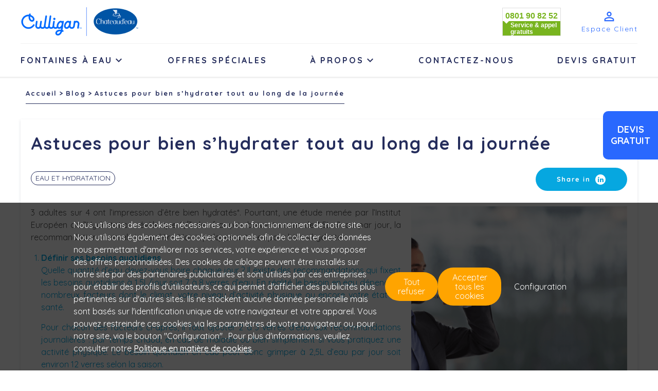

--- FILE ---
content_type: text/html; charset=utf-8
request_url: https://www.chateaudeau.com/blog/astuces-pour-bien-shydrater-tout-au-long-de-la-journee
body_size: 11446
content:

<!doctype html>
<html class="no-js" lang="fr-FR" dir="ltr"
  xmlns:og="http://ogp.me/ns#"
  xmlns:content="http://purl.org/rss/1.0/modules/content/"
  xmlns:dc="http://purl.org/dc/terms/"
  xmlns:foaf="http://xmlns.com/foaf/0.1/"
  xmlns:rdfs="http://www.w3.org/2000/01/rdf-schema#"
  xmlns:sioc="http://rdfs.org/sioc/ns#"
  xmlns:sioct="http://rdfs.org/sioc/types#"
  xmlns:skos="http://www.w3.org/2004/02/skos/core#"
  xmlns:xsd="http://www.w3.org/2001/XMLSchema#">
  <head>
    <!--[if IE]><![endif]-->
<meta http-equiv="Content-Type" content="text/html; charset=utf-8" />
<meta property="og:image" content="https://www.chateaudeau.com/website_ng/content/blog/rester_bien_hydrate_0.png" />
<meta property="og:locale" content="fr" />
<link rel="shortcut icon" href="https://www.chateaudeau.com/sites/default/files/chateaudeau.png" type="image/png" />
<meta name="viewport" content="width=device-width, initial-scale=1, maximum-scale=1, maximum-scale=1, shrink-to-fit=no" />
<script type="application/ld+json">{
    "@context": "https://schema.org",
    "@graph": [
        {
            "breadcrumb": {
                "@type": "BreadcrumbList",
                "itemListElement": [
                    {
                        "@type": "ListItem",
                        "position": 1,
                        "name": "Home",
                        "item": "https://www.chateaudeau.com/"
                    },
                    {
                        "@type": "ListItem",
                        "position": 2,
                        "name": "Blogs",
                        "item": "https://www.chateaudeau.com/blog"
                    },
                    {
                        "@type": "ListItem",
                        "position": 3,
                        "name": "admin_gfi\u0026#039;s blog",
                        "item": "https://www.chateaudeau.com/blogs/admingfi"
                    }
                ]
            }
        },
        {
            "@type": "WebSite",
            "@id": "https://www.chateaudeau.com/blog/astuces-pour-bien-shydrater-tout-au-long-de-la-journee",
            "name": "Astuces pour bien s’hydrater tout au long de la journée",
            "url": "https://www.chateaudeau.com/"
        }
    ]
}</script>
<meta name="description" content="3 adultes sur 4 ont l’impression d’être bien hydratés*. Pourtant, une étude menée par l’Institut Européen de l’Hydratation révèle que 2/3 des français boivent moins de 1,5L d’eau par jour, la recommandation minimale journalière. Voici quelques astuces pour bien s’hydrater. Définir ses besoins quotidiens Quelle quantité d’eau devez-vous boire chaque jour ? Il existe des" />
<meta name="robots" content="follow, index" />
<link rel="image_src" href="https://www.chateaudeau.com/sites/default/files/website_ng/content/blog/rester_bien_hydrate_0.png" />
<link rel="canonical" href="https://www.chateaudeau.com/blog/astuces-pour-bien-shydrater-tout-au-long-de-la-journee" />
<meta property="og:type" content="article" />
<meta property="og:site_name" content="Chateaud&#039;eau" />
<meta property="og:url" content="https://www.chateaudeau.com/blog/astuces-pour-bien-shydrater-tout-au-long-de-la-journee" />
<meta property="og:title" content="Astuces pour bien s’hydrater tout au long de la journée" />
<meta property="og:description" content="3 adultes sur 4 ont l’impression d’être bien hydratés*. Pourtant, une étude menée par l’Institut Européen de l’Hydratation révèle que 2/3 des français boivent moins de 1,5L d’eau par jour, la recommandation minimale journalière. Voici quelques astuces pour bien s’hydrater. Définir ses besoins quotidiens Quelle quantité d’eau devez-vous boire chaque jour ? Il existe des recommandations qui fixent les besoins quotidiens à 1,5L/jour soit 7 à 8 verres d’eau. En réalité, le besoin en eau dépend de nombreux facteurs dont le climat, votre niveau d’activité physique ou encore votre état de santé. Pour chacun des facteurs ci-après, il faut ajouter 2 à 3 verres d’eau aux recommandations journalières : par temps chaud, en cas de maladie ou bien simplement si vous pratiquez une activité physique. Le besoin quotidien en eau peut donc grimper à 2,5L d’eau par jour soit environ 12 verres selon la saison. Et vous, quel est votre besoin journalier ? 8, 10, 12 verres d’eau ?  Boire avant d’avoir soif Comme évoqué au cours d’un précédent article, la sensation de soif est en réalité un signal d’alarme du corps humain : si vous avez soif, vous êtes déjà déshydratés ! Il est donc important de boire régulièrement de petites quantités d’eau. Pour cela, établissez un rythme : buvez par exemple un verre toutes les 2 heures tout au long de la journée, et 1 ou 2 verres au cours de chaque repas.  Toujours avoir de l’eau à portée de main Au travail, nous sommes occupés et nous oublions d’aller boire. Faites venir l’eau jusqu’à vous : chaque matin, allez à la fontaine à eau, servez-vous un gobelet d’eau, posez-le sur votre bureau ou à portée de main. Vous pouvez aussi opter pour une bouteille réutilisable Chateaud’eau que vous remplirez régulièrement. Ces astuces vous permettent de boire bien plus que d’habitude.  Buvez l’eau sous différentes forme Lassé de l’eau ? Variez les plaisirs et dégustez thés et cafés. Vous bénéficierez ainsi du pouvoir hydratant de l’eau et de l’effet stimulant des boissons chaudes. Quoi qu’il en soit, l’été arrive, alors au bureau, sur un chantier ou sur la route, il faut boire plus pour rester performants et concentrés, tout au long de la journée. N’hésitez pas à vous informer sur l’ensemble de nos solutions en remplissant ce formulaire, un conseiller vous recontactera dans les plus brefs délais. Fontaine à eau filtrante Fontaine à eau bonbonne  * Enquête Crédoc en collaboration avec l’EHI (Institut Européen de l’Hydratation) publiée en juin 2014." />
<meta property="og:updated_time" content="2019-10-24T17:44:15+02:00" />
<meta property="og:image" content="https://www.chateaudeau.com/sites/default/files/website_ng/content/blog/rester_bien_hydrate_0.png" />
<meta name="twitter:site" content="@eden_springs" />
<meta name="twitter:creator" content="@eden_springs" />
<meta name="twitter:url" content="https://www.chateaudeau.com/blog/astuces-pour-bien-shydrater-tout-au-long-de-la-journee" />
<meta name="twitter:title" content="Astuces pour bien s’hydrater tout au long de la journée" />
<meta property="article:published_time" content="2017-06-13T02:00:00+02:00" />
<meta property="article:modified_time" content="2019-10-24T17:44:15+02:00" />
    <title>Astuces pour bien s’hydrater tout au long de la journée | Chateaud'eau</title>
    <link type="text/css" rel="stylesheet" href="https://www.chateaudeau.com/sites/default/files/advagg_css/css__BJ6Ou6QsBRtnFTmxaakamOIS8n4QswDP2XnnZ1sxtaM__NBuvkP6eInGIkb1aJvUHx5PX79XApuxBDkk_77W5tYk__v_ksM7T2e3wcr8gqoP0zCMNBaOoFXrSlUAK23XMHwWs.css" media="all" />
<link type="text/css" rel="stylesheet" href="https://www.chateaudeau.com/sites/default/files/advagg_css/css__7ZOfJgOh5mi2q_NVbSkhSQkWZHPVsqqpdaEKP20oPAw__XPNJqfoUgcMqMgJmBxYOM2ZuO6TIXecpKcUlxF0oa0Q__v_ksM7T2e3wcr8gqoP0zCMNBaOoFXrSlUAK23XMHwWs.css" media="all" />
<link type="text/css" rel="stylesheet" href="https://www.chateaudeau.com/sites/default/files/advagg_css/css__MlwQYx-KBCncJtE9FhVh2Pe7BdOYsYNOpZBt2XmIqE0__TYLw2qdCEBIvhmobvex0SP1bdeolEeP3QuhX87enAKk__v_ksM7T2e3wcr8gqoP0zCMNBaOoFXrSlUAK23XMHwWs.css" media="all" />
<link type="text/css" rel="stylesheet" href="https://cdnjs.cloudflare.com/ajax/libs/aos/2.3.3/aos.css" media="all" />
<link type="text/css" rel="stylesheet" href="https://fonts.googleapis.com/css?family=Quicksand:400,500,700&amp;subset=latin-ext" media="all" />
<link type="text/css" rel="stylesheet" href="https://fonts.googleapis.com/icon?family=Material+Icons" media="all" />
    <script type="text/javascript">
<!--//--><![CDATA[//><!--
(function(w,d,s,l,i){w[l]=w[l]||[];w[l].push({'gtm.start':new Date().getTime(),event:'gtm.js'});var f=d.getElementsByTagName(s)[0];var j=d.createElement(s);var dl=l!='dataLayer'?'&l='+l:'';j.type='text/javascript';j.src='https://www.googletagmanager.com/gtm.js?id='+i+dl+'';j.async=true;f.parentNode.insertBefore(j,f);})(window,document,'script','dataLayer','GTM-WZ9TSN2');
//--><!]]>
</script>
<script type="text/javascript" src="/jquery-3.6.4.min.js?v=3.6.4"></script>
<script type="text/javascript">
<!--//--><![CDATA[//><!--
jQuery.migrateMute=true;jQuery.migrateTrace=false;
//--><!]]>
</script>
<script type="text/javascript" src="/jquery-migrate-3.4.1.min.js?v=3.4.1"></script>
<script type="text/javascript" src="https://www.chateaudeau.com/sites/default/files/advagg_js/js__aqXM_vGYM1P_MK1Uar-SgC0hn4IsqnL5_rgIigjtZT8__Ox8pCno3CsgJFpZfQIQMdNy6T4ViKFfyjatH5SzwRes__v_ksM7T2e3wcr8gqoP0zCMNBaOoFXrSlUAK23XMHwWs.js"></script>
<script type="text/javascript" src="https://www.chateaudeau.com/sites/default/files/advagg_js/js__AJXSq0GFBsFGImcXb8PmvQWa3TqiQj5tdfNfgKqo-pw__CPiombDS21ooaYdmqHXdcMoJwB2FMn18JzO97LewQxc__v_ksM7T2e3wcr8gqoP0zCMNBaOoFXrSlUAK23XMHwWs.js"></script>
<script type="text/javascript" src="https://www.chateaudeau.com/sites/default/files/advagg_js/js__7nrQ9NfZwmBK6exlsmfK4dRlvTz7rK33sqYAdc0AOU0__FRTh-CsQ4Zh2KqmtAEha88mLa4RJkHW5GhauSCzPkSo__v_ksM7T2e3wcr8gqoP0zCMNBaOoFXrSlUAK23XMHwWs.js"></script>
<script type="text/javascript" src="https://www.chateaudeau.com/sites/default/files/advagg_js/js__wKREPrcq_HS1Ka5EQsTiOTgfFskCSeKbhJT61ByZ9mU__R_w0dGS8uGMcvO3bFmJGtFdN4WOY4svhXk92LBOIbNs__v_ksM7T2e3wcr8gqoP0zCMNBaOoFXrSlUAK23XMHwWs.js"></script>
<script type="text/javascript" src="https://widget.trustpilot.com/bootstrap/v5/tp.widget.bootstrap.min.js"></script>
<script type="text/javascript" src="https://www.chateaudeau.com/sites/default/files/advagg_js/js__J1ITeMgCB5vph2JrO_FikfZK6QZDcq9IWKgypJH5bvA__C-xUH_rND7UuMNAmRaNbsw5KAYFUeL6REzdlqdEd8KI__v_ksM7T2e3wcr8gqoP0zCMNBaOoFXrSlUAK23XMHwWs.js"></script>
<script type="text/javascript" src="https://cdnjs.cloudflare.com/ajax/libs/aos/2.3.3/aos.js"></script>
<script type="text/javascript" src="https://www.chateaudeau.com/sites/default/files/advagg_js/js__C4dfwwAQcUp36sXc9ZiFN26VkBiFfkH7qjFxqljHC_8__Tka9l7At2FoUQmW80f5dZJ5oNH3L5Pxet5cJfLNVHic__v_ksM7T2e3wcr8gqoP0zCMNBaOoFXrSlUAK23XMHwWs.js"></script>
<script type="text/javascript" src="https://www.chateaudeau.com/sites/default/files/advagg_js/js__tUSFRo7mjvEt-1VcFOhkps05r1qXX3pvMPdChOUXEvU__jsf8gUmjQabawiet5xN7FARmhje4S0BRk0UtxOVEzLY__v_ksM7T2e3wcr8gqoP0zCMNBaOoFXrSlUAK23XMHwWs.js"></script>
<script type="text/javascript">
<!--//--><![CDATA[//><!--
jQuery.extend(Drupal.settings, {"basePath":"\/","pathPrefix":"","setHasJsCookie":0,"ajaxPageState":{"theme":"eden_ng","theme_token":"9uLOPlCOk1TuQ6nGtu-5W1r5uenmh_QyhWNOl-pvUyo","css":{"modules\/system\/system.base.css":1,"modules\/system\/system.menus.css":1,"modules\/system\/system.messages.css":1,"modules\/system\/system.theme.css":1,"modules\/field\/theme\/field.css":1,"profiles\/edensprings\/modules\/contrib\/fitvids\/fitvids.css":1,"profiles\/edensprings\/modules\/contrib\/logintoboggan\/logintoboggan.css":1,"modules\/node\/node.css":1,"modules\/user\/user.css":1,"profiles\/edensprings\/modules\/contrib\/youtube\/css\/youtube.css":1,"profiles\/edensprings\/modules\/contrib\/views\/css\/views.css":1,"profiles\/edensprings\/modules\/contrib\/ckeditor\/css\/ckeditor.css":1,"profiles\/edensprings\/modules\/contrib\/ctools\/css\/ctools.css":1,"profiles\/edensprings\/modules\/contrib\/eu_cookie_compliance\/css\/eu_cookie_compliance.bare.css":1,"profiles\/edensprings\/libraries\/simplebar\/dist\/simplebar.css":1,"profiles\/edensprings\/libraries\/slick\/slick.css":1,"profiles\/edensprings\/themes\/eden_ng\/css\/style.css":1,"https:\/\/cdnjs.cloudflare.com\/ajax\/libs\/aos\/2.3.3\/aos.css":1,"https:\/\/fonts.googleapis.com\/css?family=Quicksand:400,500,700\u0026subset=latin-ext":1,"https:\/\/fonts.googleapis.com\/icon?family=Material+Icons":1},"js":{"profiles\/edensprings\/modules\/contrib\/eu_cookie_compliance\/js\/eu_cookie_compliance.min.js":1,"\/jquery-3.6.4.min.js":1,"\/jquery-migrate-3.4.1.min.js":1,"misc\/jquery-extend-3.4.0.js":1,"misc\/jquery-html-prefilter-3.5.0-backport.js":1,"misc\/jquery.once.js":1,"misc\/drupal.js":1,"profiles\/edensprings\/libraries\/fitvids\/jquery.fitvids.js":1,"profiles\/edensprings\/modules\/contrib\/jquery_update\/js\/jquery_browser.js":1,"profiles\/edensprings\/modules\/contrib\/eu_cookie_compliance\/js\/jquery.cookie-1.4.1.min.js":1,"profiles\/edensprings\/modules\/contrib\/autoupload\/js\/autoupload.js":1,"profiles\/edensprings\/modules\/custom\/edensprings_headline\/js\/edensprings_headline.js":1,"profiles\/edensprings\/modules\/contrib\/fitvids\/fitvids.js":1,"public:\/\/languages\/fr_rZ0G1UDztak3uJI1hDosiUA5a63NMST_onASjmEEurA.js":1,"https:\/\/widget.trustpilot.com\/bootstrap\/v5\/tp.widget.bootstrap.min.js":1,"profiles\/edensprings\/modules\/custom\/edensprings_piwik\/js\/chateaudeau_com.js":1,"profiles\/edensprings\/modules\/custom\/edensprings_utm\/js\/monitorEden.js":1,"profiles\/edensprings\/modules\/custom\/edensprings_utm\/js\/edensprings_utm.js":1,"profiles\/edensprings\/modules\/custom\/edensprings_utm\/js\/cookie_compliance.js":1,"profiles\/edensprings\/libraries\/simplebar\/dist\/simplebar.js":1,"profiles\/edensprings\/modules\/custom\/edensprings_website_ng\/modules\/commonform\/js\/commonform.js":1,"profiles\/edensprings\/libraries\/slick\/slick.js":1,"profiles\/edensprings\/modules\/custom\/edensprings_self_service\/js\/slick_init.js":1,"profiles\/edensprings\/themes\/eden_ng\/js_min\/script.min.js":1,"https:\/\/cdnjs.cloudflare.com\/ajax\/libs\/aos\/2.3.3\/aos.js":1,"profiles\/edensprings\/modules\/custom\/edensprings_website_ng\/js\/edensprings_website_ng.js":1,"profiles\/edensprings\/modules\/contrib\/jquery_update\/js\/jquery_position.js":1}},"fitvids":{"custom_domains":[],"selectors":["body"],"simplifymarkup":true},"eu_cookie_compliance":{"cookie_policy_version":"1.0.0","popup_enabled":1,"popup_agreed_enabled":0,"popup_hide_agreed":0,"popup_clicking_confirmation":false,"popup_scrolling_confirmation":false,"popup_html_info":"\u003Cdiv class=\u0022eu-cookie-compliance-banner eu-cookie-compliance-banner-info eu-cookie-compliance-banner--categories\u0022\u003E\n  \u003Cdiv class=\u0022popup-content info\u0022\u003E\n        \u003Cdiv id=\u0022popup-text\u0022\u003E\n      \u003Cp\u003ENous utilisons des cookies n\u00e9cessaires au bon fonctionnement de notre site. Nous utilisons \u00e9galement des cookies optionnels afin de collecter des donn\u00e9es nous permettant d\u0027am\u00e9liorer nos services, votre exp\u00e9rience et vous proposer des offres personnalis\u00e9es. Des cookies de ciblage peuvent \u00eatre install\u00e9s sur notre site par des partenaires publicitaires et sont utilis\u00e9s par ces entreprises pour \u00e9tablir des profils d\u0027utilisateurs, ce qui permet d\u0027afficher des publicit\u00e9s plus pertinentes sur d\u0027autres sites. Ils ne stockent aucune donn\u00e9e personnelle mais sont bas\u00e9s sur l\u0027identification unique de votre navigateur et votre appareil. Vous pouvez restreindre ces cookies via les param\u00e8tres de votre navigateur ou, pour notre site, via le bouton \u0022Configuration\u0022 . Pour plus d\u0027informations, veuillez consulter notre \u003Ca href=\u0022https:\/\/www.chateaudeau.com\/politique-en-matiere-de-cookies\u0022\u003EPolitique en mati\u00e8re de cookies\u003C\/a\u003E.\u003C\/p\u003E\n              \u003Cbutton type=\u0022button\u0022 class=\u0022find-more-button eu-cookie-compliance-more-button\u0022\u003ENon, je souhaite plus d\u0027infos\u003C\/button\u003E\n          \u003C\/div\u003E\n          \u003Cdiv id=\u0022eu-cookie-compliance-categories\u0022 class=\u0022eu-cookie-compliance-categories\u0022\u003E\n                  \u003Cdiv class=\u0022eu-cookie-compliance-category\u0022\u003E\n            \u003Cdiv\u003E\n              \u003Cinput type=\u0022checkbox\u0022 name=\u0022cookie-categories\u0022 id=\u0022cookie-category-necessary-cookies\u0022\n                     value=\u0022necessary_cookies\u0022\n                     checked                     disabled \u003E\n              \u003Clabel for=\u0022cookie-category-necessary-cookies\u0022\u003ECookies strictement n\u00e9cessaires\u003C\/label\u003E\n            \u003C\/div\u003E\n                      \u003Cdiv class=\u0022eu-cookie-compliance-category-description\u0022\u003ECes cookies sont n\u00e9cessaires pour le fonctionnement du site web. Nous collectons des donn\u00e9es agr\u00e9g\u00e9es sur le trafic de mani\u00e8re anonyme, sans aucune information identifiable, dans le seul but d\u2019analyser la fr\u00e9quentation du site et d\u2019offrir une meilleure exp\u00e9rience utilisateur. Vous pouvez bloquer ou supprimer ces cookies en modifiant les param\u00e8tres de votre navigateur. Cependant, la suppression de ces cookies peut entrainer l\u2019alt\u00e9ration de certaines parties du site ou le dysfonctionnement de certaines fonctionnalit\u00e9s, ce qui peut rendre difficile la navigation.\u003C\/div\u003E\n                  \u003C\/div\u003E\n                  \u003Cdiv class=\u0022eu-cookie-compliance-category\u0022\u003E\n            \u003Cdiv\u003E\n              \u003Cinput type=\u0022checkbox\u0022 name=\u0022cookie-categories\u0022 id=\u0022cookie-category-functional-cookies\u0022\n                     value=\u0022functional_cookies\u0022\n                                           \u003E\n              \u003Clabel for=\u0022cookie-category-functional-cookies\u0022\u003ECookies fonctionnels\u003C\/label\u003E\n            \u003C\/div\u003E\n                      \u003Cdiv class=\u0022eu-cookie-compliance-category-description\u0022\u003ECes cookies permettent au site web de fournir une fonctionnalit\u00e9 et une personnalisation am\u00e9lior\u00e9es. Ils peuvent \u00eatre d\u00e9finis par nous ou par des fournisseurs tiers. \u202fSi vous n\u0026#039;autorisez pas ces cookies, certains services peuvent ne pas fonctionner de mani\u00e8re optimale.\u003C\/div\u003E\n                  \u003C\/div\u003E\n                  \u003Cdiv class=\u0022eu-cookie-compliance-category\u0022\u003E\n            \u003Cdiv\u003E\n              \u003Cinput type=\u0022checkbox\u0022 name=\u0022cookie-categories\u0022 id=\u0022cookie-category-targeting-cookies\u0022\n                     value=\u0022targeting_cookies\u0022\n                                           \u003E\n              \u003Clabel for=\u0022cookie-category-targeting-cookies\u0022\u003ECookies de ciblage\u003C\/label\u003E\n            \u003C\/div\u003E\n                      \u003Cdiv class=\u0022eu-cookie-compliance-category-description\u0022\u003ECes cookies peuvent \u00eatre d\u00e9finis par nous ou par nos partenaires publicitaires. Ils peuvent \u00eatre utilis\u00e9s pour \u00e9tablir des profils de vos int\u00e9r\u00eats et vous montrer des publicit\u00e9s pertinentes sur d\u0026#039;autres sites. Ces cookies peuvent partager des informations avec des tiers. Nous utilisons \u00e9galement des plug-ins de m\u00e9dias sociaux. Si vous n\u0026#039;autorisez pas ces cookies, vous ne pourrez pas utiliser les fonctionnalit\u00e9s de m\u00e9dias sociaux et vous verrez des publicit\u00e9s moins cibl\u00e9es. \u003C\/div\u003E\n                  \u003C\/div\u003E\n                  \u003Cdiv class=\u0022eu-cookie-compliance-category\u0022\u003E\n            \u003Cdiv\u003E\n              \u003Cinput type=\u0022checkbox\u0022 name=\u0022cookie-categories\u0022 id=\u0022cookie-category-performance-cookies\u0022\n                     value=\u0022performance_cookies\u0022\n                                           \u003E\n              \u003Clabel for=\u0022cookie-category-performance-cookies\u0022\u003ECookies de performance\u003C\/label\u003E\n            \u003C\/div\u003E\n                      \u003Cdiv class=\u0022eu-cookie-compliance-category-description\u0022\u003ECes cookies nous permettent d\u0026#039;analyser l\u0026#039;utilisation du site afin que nous puissions mesurer et am\u00e9liorer les performances du site. Il peut s\u0026#039;agir de cookies provenant de services d\u0026#039;analyse tiers. Si vous n\u0026#039;autorisez pas ces cookies, nous ne recevrons pas de donn\u00e9es sur vos visites sur le site et nous ne pourrons pas apporter d\u0026#039;am\u00e9liorations sur cette base. \u003C\/div\u003E\n                  \u003C\/div\u003E\n                          \u003Cdiv class=\u0022eu-cookie-compliance-categories-buttons\u0022\u003E\n            \u003Cbutton type=\u0022button\u0022\n                    class=\u0022eu-cookie-compliance-save-preferences-button\u0022\u003ESauvegarder mes pr\u00e9f\u00e9rences\u003C\/button\u003E\n          \u003C\/div\u003E\n              \u003C\/div\u003E\n    \n    \u003Cdiv id=\u0022popup-buttons\u0022 class=\u0022eu-cookie-compliance-has-categories\u0022\u003E\n            \u003Cbutton type=\u0027button\u0027 class=\u0027eu-cookie-compliance-default-button eu-cookie-compliance-reject-button\u0027\u003ETout refuser      \u003C\/button\u003E\n            \u003Cbutton type=\u0022button\u0022 class=\u0022agree-button eu-cookie-compliance-default-button\u0022\u003EAccepter tous les cookies\u003C\/button\u003E\n          \u003C\/div\u003E\n  \u003C\/div\u003E\n\u003C\/div\u003E","use_mobile_message":false,"mobile_popup_html_info":"\u003Cdiv class=\u0022eu-cookie-compliance-banner eu-cookie-compliance-banner-info eu-cookie-compliance-banner--categories\u0022\u003E\n  \u003Cdiv class=\u0022popup-content info\u0022\u003E\n        \u003Cdiv id=\u0022popup-text\u0022\u003E\n                    \u003Cbutton type=\u0022button\u0022 class=\u0022find-more-button eu-cookie-compliance-more-button\u0022\u003ENon, je souhaite plus d\u0027infos\u003C\/button\u003E\n          \u003C\/div\u003E\n          \u003Cdiv id=\u0022eu-cookie-compliance-categories\u0022 class=\u0022eu-cookie-compliance-categories\u0022\u003E\n                  \u003Cdiv class=\u0022eu-cookie-compliance-category\u0022\u003E\n            \u003Cdiv\u003E\n              \u003Cinput type=\u0022checkbox\u0022 name=\u0022cookie-categories\u0022 id=\u0022cookie-category-necessary-cookies\u0022\n                     value=\u0022necessary_cookies\u0022\n                     checked                     disabled \u003E\n              \u003Clabel for=\u0022cookie-category-necessary-cookies\u0022\u003ECookies strictement n\u00e9cessaires\u003C\/label\u003E\n            \u003C\/div\u003E\n                      \u003Cdiv class=\u0022eu-cookie-compliance-category-description\u0022\u003ECes cookies sont n\u00e9cessaires pour le fonctionnement du site web. Nous collectons des donn\u00e9es agr\u00e9g\u00e9es sur le trafic de mani\u00e8re anonyme, sans aucune information identifiable, dans le seul but d\u2019analyser la fr\u00e9quentation du site et d\u2019offrir une meilleure exp\u00e9rience utilisateur. Vous pouvez bloquer ou supprimer ces cookies en modifiant les param\u00e8tres de votre navigateur. Cependant, la suppression de ces cookies peut entrainer l\u2019alt\u00e9ration de certaines parties du site ou le dysfonctionnement de certaines fonctionnalit\u00e9s, ce qui peut rendre difficile la navigation.\u003C\/div\u003E\n                  \u003C\/div\u003E\n                  \u003Cdiv class=\u0022eu-cookie-compliance-category\u0022\u003E\n            \u003Cdiv\u003E\n              \u003Cinput type=\u0022checkbox\u0022 name=\u0022cookie-categories\u0022 id=\u0022cookie-category-functional-cookies\u0022\n                     value=\u0022functional_cookies\u0022\n                                           \u003E\n              \u003Clabel for=\u0022cookie-category-functional-cookies\u0022\u003ECookies fonctionnels\u003C\/label\u003E\n            \u003C\/div\u003E\n                      \u003Cdiv class=\u0022eu-cookie-compliance-category-description\u0022\u003ECes cookies permettent au site web de fournir une fonctionnalit\u00e9 et une personnalisation am\u00e9lior\u00e9es. Ils peuvent \u00eatre d\u00e9finis par nous ou par des fournisseurs tiers. \u202fSi vous n\u0026#039;autorisez pas ces cookies, certains services peuvent ne pas fonctionner de mani\u00e8re optimale.\u003C\/div\u003E\n                  \u003C\/div\u003E\n                  \u003Cdiv class=\u0022eu-cookie-compliance-category\u0022\u003E\n            \u003Cdiv\u003E\n              \u003Cinput type=\u0022checkbox\u0022 name=\u0022cookie-categories\u0022 id=\u0022cookie-category-targeting-cookies\u0022\n                     value=\u0022targeting_cookies\u0022\n                                           \u003E\n              \u003Clabel for=\u0022cookie-category-targeting-cookies\u0022\u003ECookies de ciblage\u003C\/label\u003E\n            \u003C\/div\u003E\n                      \u003Cdiv class=\u0022eu-cookie-compliance-category-description\u0022\u003ECes cookies peuvent \u00eatre d\u00e9finis par nous ou par nos partenaires publicitaires. Ils peuvent \u00eatre utilis\u00e9s pour \u00e9tablir des profils de vos int\u00e9r\u00eats et vous montrer des publicit\u00e9s pertinentes sur d\u0026#039;autres sites. Ces cookies peuvent partager des informations avec des tiers. Nous utilisons \u00e9galement des plug-ins de m\u00e9dias sociaux. Si vous n\u0026#039;autorisez pas ces cookies, vous ne pourrez pas utiliser les fonctionnalit\u00e9s de m\u00e9dias sociaux et vous verrez des publicit\u00e9s moins cibl\u00e9es. \u003C\/div\u003E\n                  \u003C\/div\u003E\n                  \u003Cdiv class=\u0022eu-cookie-compliance-category\u0022\u003E\n            \u003Cdiv\u003E\n              \u003Cinput type=\u0022checkbox\u0022 name=\u0022cookie-categories\u0022 id=\u0022cookie-category-performance-cookies\u0022\n                     value=\u0022performance_cookies\u0022\n                                           \u003E\n              \u003Clabel for=\u0022cookie-category-performance-cookies\u0022\u003ECookies de performance\u003C\/label\u003E\n            \u003C\/div\u003E\n                      \u003Cdiv class=\u0022eu-cookie-compliance-category-description\u0022\u003ECes cookies nous permettent d\u0026#039;analyser l\u0026#039;utilisation du site afin que nous puissions mesurer et am\u00e9liorer les performances du site. Il peut s\u0026#039;agir de cookies provenant de services d\u0026#039;analyse tiers. Si vous n\u0026#039;autorisez pas ces cookies, nous ne recevrons pas de donn\u00e9es sur vos visites sur le site et nous ne pourrons pas apporter d\u0026#039;am\u00e9liorations sur cette base. \u003C\/div\u003E\n                  \u003C\/div\u003E\n                          \u003Cdiv class=\u0022eu-cookie-compliance-categories-buttons\u0022\u003E\n            \u003Cbutton type=\u0022button\u0022\n                    class=\u0022eu-cookie-compliance-save-preferences-button\u0022\u003ESauvegarder mes pr\u00e9f\u00e9rences\u003C\/button\u003E\n          \u003C\/div\u003E\n              \u003C\/div\u003E\n    \n    \u003Cdiv id=\u0022popup-buttons\u0022 class=\u0022eu-cookie-compliance-has-categories\u0022\u003E\n            \u003Cbutton type=\u0027button\u0027 class=\u0027eu-cookie-compliance-default-button eu-cookie-compliance-reject-button\u0027\u003ETout refuser      \u003C\/button\u003E\n            \u003Cbutton type=\u0022button\u0022 class=\u0022agree-button eu-cookie-compliance-default-button\u0022\u003EAccepter tous les cookies\u003C\/button\u003E\n          \u003C\/div\u003E\n  \u003C\/div\u003E\n\u003C\/div\u003E\n","mobile_breakpoint":"768","popup_html_agreed":"\u003Cdiv\u003E\n  \u003Cdiv class=\u0022popup-content agreed\u0022\u003E\n    \u003Cdiv id=\u0022popup-text\u0022\u003E\n      \u003Ch2\u003EMerci d\u0027avoir accept\u00e9 les cookies\u003C\/h2\u003E\n\u003Cp\u003EVous pouvez maintenant masquer ce message ou en savoir plus sur les cookies.\u003C\/p\u003E\n    \u003C\/div\u003E\n    \u003Cdiv id=\u0022popup-buttons\u0022\u003E\n      \u003Cbutton type=\u0022button\u0022 class=\u0022hide-popup-button eu-cookie-compliance-hide-button\u0022\u003EMasquer\u003C\/button\u003E\n              \u003Cbutton type=\u0022button\u0022 class=\u0022find-more-button eu-cookie-compliance-more-button-thank-you\u0022 \u003EPlus de d\u00e9tails\u003C\/button\u003E\n          \u003C\/div\u003E\n  \u003C\/div\u003E\n\u003C\/div\u003E","popup_use_bare_css":1,"popup_height":"auto","popup_width":0,"popup_delay":1000,"popup_link":"https:\/\/www.chateaudeau.com\/politique-de-confidentialite","popup_link_new_window":1,"popup_position":null,"fixed_top_position":false,"popup_language":"fr","store_consent":false,"better_support_for_screen_readers":0,"reload_page":1,"domain":"","domain_all_sites":0,"popup_eu_only_js":0,"cookie_lifetime":"100","cookie_session":false,"disagree_do_not_show_popup":0,"method":"categories","allowed_cookies":"","withdraw_markup":"\u003Cbutton type=\u0022button\u0022 class=\u0022eu-cookie-withdraw-tab\u0022\u003E\u003C\/button\u003E\n\u003Cdiv class=\u0022eu-cookie-withdraw-banner\u0022\u003E\n  \u003Cdiv class=\u0022popup-content info\u0022\u003E\n    \u003Cdiv id=\u0022popup-text\u0022\u003E\n          \u003C\/div\u003E\n    \u003Cdiv id=\u0022popup-buttons\u0022\u003E\n      \u003Cbutton type=\u0022button\u0022 class=\u0022eu-cookie-withdraw-button\u0022\u003E\u003C\/button\u003E\n    \u003C\/div\u003E\n  \u003C\/div\u003E\n\u003C\/div\u003E\n","withdraw_enabled":false,"withdraw_button_on_info_popup":0,"cookie_categories":["necessary_cookies","functional_cookies","targeting_cookies","performance_cookies"],"cookie_categories_details":{"necessary_cookies":{"weight":"-10","machine_name":"necessary_cookies","label":"Cookies strictement n\u00e9cessaires","description":"Ces cookies sont n\u00e9cessaires pour le fonctionnement du site web. Nous collectons des donn\u00e9es agr\u00e9g\u00e9es sur le trafic de mani\u00e8re anonyme, sans aucune information identifiable, dans le seul but d\u2019analyser la fr\u00e9quentation du site et d\u2019offrir une meilleure exp\u00e9rience utilisateur. Vous pouvez bloquer ou supprimer ces cookies en modifiant les param\u00e8tres de votre navigateur. Cependant, la suppression de ces cookies peut entrainer l\u2019alt\u00e9ration de certaines parties du site ou le dysfonctionnement de certaines fonctionnalit\u00e9s, ce qui peut rendre difficile la navigation.","checkbox_default_state":"required"},"functional_cookies":{"weight":"-9","machine_name":"functional_cookies","label":"Cookies fonctionnels","description":"Ces cookies permettent au site web de fournir une fonctionnalit\u00e9 et une personnalisation am\u00e9lior\u00e9es. Ils peuvent \u00eatre d\u00e9finis par nous ou par des fournisseurs tiers. \u202fSi vous n\u0026#039;autorisez pas ces cookies, certains services peuvent ne pas fonctionner de mani\u00e8re optimale.","checkbox_default_state":"unchecked"},"targeting_cookies":{"weight":"-8","machine_name":"targeting_cookies","label":"Cookies de ciblage","description":"Ces cookies peuvent \u00eatre d\u00e9finis par nous ou par nos partenaires publicitaires. Ils peuvent \u00eatre utilis\u00e9s pour \u00e9tablir des profils de vos int\u00e9r\u00eats et vous montrer des publicit\u00e9s pertinentes sur d\u0026#039;autres sites. Ces cookies peuvent partager des informations avec des tiers. Nous utilisons \u00e9galement des plug-ins de m\u00e9dias sociaux. Si vous n\u0026#039;autorisez pas ces cookies, vous ne pourrez pas utiliser les fonctionnalit\u00e9s de m\u00e9dias sociaux et vous verrez des publicit\u00e9s moins cibl\u00e9es. ","checkbox_default_state":"unchecked"},"performance_cookies":{"weight":0,"machine_name":"performance_cookies","label":"Cookies de performance","description":"Ces cookies nous permettent d\u0026#039;analyser l\u0026#039;utilisation du site afin que nous puissions mesurer et am\u00e9liorer les performances du site. Il peut s\u0026#039;agir de cookies provenant de services d\u0026#039;analyse tiers. Si vous n\u0026#039;autorisez pas ces cookies, nous ne recevrons pas de donn\u00e9es sur vos visites sur le site et nous ne pourrons pas apporter d\u0026#039;am\u00e9liorations sur cette base. ","checkbox_default_state":"unchecked"}},"enable_save_preferences_button":1,"cookie_name":"","cookie_value_disagreed":"0","cookie_value_agreed_show_thank_you":"1","cookie_value_agreed":"2","containing_element":"body","automatic_cookies_removal":"","close_button_action":"close_banner"}});
//--><!]]>
</script>
  </head>

  <body class="html not-front not-logged-in no-sidebars page-node page-node- page-node-25167 node-type-blog i18n-fr wng no-main-banner" >
    <!--[if lte IE 9]>
    <p class="browser-update">Vous utilisez un navigateur<strong>obsolète</strong>, veuillez le mettre à jour pour profiter au mieux de nos services.</p>
    <![endif]-->
    <noscript aria-hidden="true"><iframe src="https://www.googletagmanager.com/ns.html?id=GTM-WZ9TSN2" height="0" width="0" style="display:none;visibility:hidden"></iframe></noscript>    
<header role="banner">
    <div class="region region-header-top">
    <div id="block-edensprings-website-ng-blocks-website-ng-v3-header" class="block block-edensprings-website-ng-blocks">
        <div class="content">
    
<div id="header-content">
  <div class="container has-phone">

    <a href="#" class="menu-mobile only-mobile">
      <span class="burger-icon only-mobile"></span>
    </a>

    <div class="logo">
      <a href="https://www.chateaudeau.com/" class="home-link desktop not-mobile"><img src="https://www.chateaudeau.com/sites/default/files/logos/logo-chateaudeau_2.png" /></a>      <a href="https://www.chateaudeau.com/" class="home-link mini"><img src="https://www.chateaudeau.com/sites/default/files/logos/web_logos_desktop_69x64.png" /></a>    </div>
                <div class="phone domain-fr">
        <a href="tel:0801 90 82 52"><i class="material-icons md-28">&#xE61D</i></a>        <div class="phone-text">
        <span class="digit"><a href="tel:0801 90 82 52">0801 90 82 52</a></span>
        <span class="triangle"></span>
        <span class="phone-price">Service & appel</span>
        <span class="phone-price border">gratuits</span>
        </div>
      </div>
          
    
        <div class="user not-mobile padding">
      <a href="https://www.chateaudeau.com/user"><i class="material-icons md-28">&#xE7FF</i><span>Espace Client</span></a>    </div>
    
            <div class="user only-mobile padding">
          <a href="https://www.chateaudeau.com/user"><i class="material-icons">person</i></a>        </div>
    
              <div class="menu">
          
<ul>
                        <li >
                            <span><span>FONTAINES À EAU</span><i class="material-icons">&#xE313</i></span>

            <div class="submenu">
                <ul>
                                                                <li  class="main-cat">
                          <a href="https://www.chateaudeau.com/eau/fontaine-a-eau" data-tracklink-id="Menu - eau/fontaine-a-eau">FONTAINE À EAU</a>                        </li>
                                                                                     <li >
                          <a href="https://www.chateaudeau.com/eau/fontaine-bonbonne" data-tracklink-id="Menu - eau/fontaine-bonbonne">FONTAINE BONBONNE</a>                        </li>
                                                                                     <li >
                          <a href="https://www.chateaudeau.com/eau/fontaine-a-eau-sur-reseau" data-tracklink-id="Menu - eau/fontaine-a-eau-sur-reseau">FONTAINE RÉSEAU</a>                        </li>
                                                                                     <li >
                          <a href="https://www.chateaudeau.com/eau/fontaine-eau-gazeuse" data-tracklink-id="Menu - eau/fontaine-eau-gazeuse">FONTAINE A EAU GAZEUZE</a>                        </li>
                                                                                     <li >
                          <a href="https://www.chateaudeau.com/eau/bouteilles-eau" data-tracklink-id="Menu - eau/bouteilles-eau">BOUTEILLES D&#039;EAU</a>                        </li>
                                                                                     <li >
                          <a href="https://www.chateaudeau.com/eau/accessoires" data-tracklink-id="Menu - eau/accessoires">ACCESSOIRES</a>                        </li>
                                                                                     <li >
                          <a href="https://www.chateaudeau.com/eau/certifications" data-tracklink-id="Menu - eau/certifications">CERTIFICATIONS</a>                        </li>
                                                                                     <li >
                          <a href="https://www.chateaudeau.com/eau/livraison-et-services" data-tracklink-id="Menu - eau/livraison-et-services">LIVRAISON ET SERVICES</a>                        </li>
                                                                                     <li >
                          <a href="https://www.chateaudeau.com/foire-aux-questions" data-tracklink-id="Menu - foire-aux-questions">FAQ</a>                        </li>
                                                        </ul>
                                   <img class="not-mobile" typeof="foaf:Image" src="https://www.chateaudeau.com/sites/default/files/menu-image/water-200-400px-2.jpg" alt="" />                            </div>
              </li>
                                  <li >
                  <a href="https://www.chateaudeau.com/offres" data-tracklink-id="Menu - offres">OFFRES SPÉCIALES</a>              </li>
                            <li >
                            <span><span>À PROPOS</span><i class="material-icons">&#xE313</i></span>

            <div class="submenu">
                <ul>
                                                                <li >
                          <a href="https://www.chateaudeau.com/a-propos/chateaudeau" data-tracklink-id="Menu - a-propos/chateaudeau">GROUPE CULLIGAN</a>                        </li>
                                                                                     <li >
                          <a href="https://www.chateaudeau.com/a-propos/nos-sources" data-tracklink-id="Menu - a-propos/nos-sources">NOS SOURCES</a>                        </li>
                                                                                     <li >
                          <a href="https://culliganrecrute.fr/nos-offres/" data-tracklink-id="Menu - https://culliganrecrute.fr/nos-offres/">CARRIÈRE</a>                        </li>
                                                                                     <li >
                          <a href="https://www.chateaudeau.com/a-propos/responsabilite-sociale-de-lentreprise" data-tracklink-id="Menu - a-propos/responsabilite-sociale-de-lentreprise">RESPONSABILITÉ SOCIALE DE L&#039;ENTREPRISE</a>                        </li>
                                                                                     <li >
                          <a href="https://www.chateaudeau.com/a-propos/references-clients" data-tracklink-id="Menu - a-propos/references-clients">NOS REFERENCES CLIENTS</a>                        </li>
                                                                                     <li >
                          <a href="https://www.chateaudeau.com/blog-0" data-tracklink-id="Menu - blog-0"> BLOG	</a>                        </li>
                                                        </ul>
                                   <img class="not-mobile" typeof="foaf:Image" src="https://www.chateaudeau.com/sites/default/files/menu-image/about-us-200-400-vaso-17.jpg" alt="" />                            </div>
              </li>
                            <li >
                  <a href="https://www.chateaudeau.com/contact" data-tracklink-id="Menu - contact">CONTACTEZ-NOUS</a>              </li>
                            <li >
                  <a href="https://www.chateaudeau.com/un-devis?menu" data-tracklink-id="Menu - https://www.chateaudeau.com/un-devis?menu">DEVIS GRATUIT</a>              </li>
      </ul>
        </div>
        </div>
</div>
  </div>
</div>
  </div>
    <div class="region region-header">
    <div id="block-edensprings-website-ng-blocks-website-ng-v3-cta" class="block block-edensprings-website-ng-blocks">
        <div class="content">
    
<div class="floating-buttons onlyone">
      <div class="btn-offer"><a href="https://www.chateaudeau.com/un-devis?bl=HOD%2BPOU&amp;url=https%3A//www.chateaudeau.com/blog/astuces-pour-bien-shydrater-tout-au-long-de-la-journee" class="get-an-offer">Devis <br>Gratuit</a></div>  
      
      <div class="contact-icon only-mobile">
        <a id="contact-menu" href="#">
            <i class="material-icons">phone_in_talk</i>
            <i class="material-icons expand-icon">expand_less</i>
            <i class="material-icons close-icon no-show">close</i>
        </a>
    </div>
    <div class="contact-elts only-mobile">
            <div class="contact-list domain-fr">
                            <div class="first-contact-elt">
                  <span class="digit"><a class="phone-link" href="tel:0801 90 82 52">0801 90 82 52</a></span>
                  <span class="triangle"></span>
                  <span class="phone-price">
                    Service & appel                   </span>
                  <span class="phone-price border">
                    gratuits <!-- + prix appel-->
                  </span>
    <!--<span class="contact-elt"></span>-->
                </div>
                                        <div class="second-contact-elt">
                    <span class="contact-elt contact-title">Déjà client?</span>
                    <span class="contact-elt"><a href="tel:0800 810 108">0800 810 108</a></span>
                </div>
                    </div>
        </div>
    
  </div>
  </div>
</div>
  </div>
</header>

<svg style="width:0;height:0;position:absolute;" aria-hidden="true" focusable="false">
  <linearGradient id="icon-gradient" x2="1" y2="1">
    <stop offset="0%" stop-color="#06A7E0" />
    <stop offset="100%" stop-color="#252D5C" />
  </linearGradient>
  <linearGradient id="icon-gradient-brown" x2="1" y2="1">
    <stop offset="0%" stop-color="#D5B299" />
    <stop offset="100%" stop-color="#A35121" />
  </linearGradient>
</svg>

<div class="page">
  
  <section role="main" id="main-content">
    
          <div class="breadcrumb">
        <div class="breadcrumbs" style="border-color: #252D5C; color: #252D5C;"><span><span class="child"><a style="color: #252D5C;" href="https://www.chateaudeau.com/">Accueil</a></span><span class="child"><a style="color: #252D5C;" href="https://www.chateaudeau.com/blog-0" data-tracklink-id="Breadcrumb - blog-0">Blog</a></span><span class="child">Astuces pour bien s’hydrater tout au long de la journée</span></span></div>      </div>
    
      <div class="region region-content">
    <div id="block-system-main" class="block block-system">
        <div class="content">
    

<div class="content container padding">

  <div class="header">
    <h1 class="title">Astuces pour bien s’hydrater tout au long de la journée</h1>
    <div></div>
  </div>

  <div class="tags">
    <div class="field field-name-field-blog-category field-type-taxonomy-term-reference field-label-hidden"><div class="field-items"><div class="field-item even">EAU ET HYDRATATION</div></div></div>    <a href="https://www.linkedin.com/shareArticle?mini=true&amp;url=https://www.chateaudeau.com/blog/astuces-pour-bien-shydrater-tout-au-long-de-la-journee&amp;title=Astuces pour bien s’hydrater tout au long de la journée" target="_blank"><img src="https://www.chateaudeau.com/profiles/edensprings/modules/custom/edensprings_website_ng/modules/contenttypes/img/linkedin.png" /></a>  </div>


  <div class="body">
          <div class="field field-name-body field-type-text-with-summary field-label-hidden"><div class="field-items"><div class="field-item even" property="content:encoded"><p class="rtejustify">3 adultes sur 4 ont l’impression d’être bien hydratés*. Pourtant, une étude menée par l’Institut Européen de l’Hydratation révèle que 2/3 des français boivent moins de 1,5L d’eau par jour, la recommandation minimale journalière. Voici quelques astuces pour bien s’hydrater.</p>
<ol>
<li class="rtejustify"><strong>Définir ses besoins quotidiens</strong>
<p>	Quelle quantité d’eau devez-vous boire chaque jour ? Il existe des recommandations qui fixent les besoins quotidiens à 1,5L/jour soit 7 à 8 verres d’eau. En réalité, le besoin en eau dépend de nombreux facteurs dont le climat, votre niveau d’activité physique ou encore votre état de santé.</p>
<p>	Pour chacun des facteurs ci-après, il faut ajouter 2 à 3 verres d’eau aux recommandations journalières : par temps chaud, en cas de maladie ou bien simplement si vous pratiquez une activité physique. Le besoin quotidien en eau peut donc grimper à 2,5L d’eau par jour soit environ 12 verres selon la saison.</p>
<p>	Et vous, quel est votre besoin journalier&nbsp;? 8, 10, 12 verres d’eau ?<br />
	&nbsp;</li>
<li class="rtejustify"><strong>Boire avant d’avoir soif</strong>
<p>	Comme évoqué au cours d’un&nbsp;<a href="/blog/pourquoi-boire-avant-davoir-soif">précédent article</a>, la sensation de soif est en réalité un signal d’alarme du corps humain : si vous avez soif, vous êtes déjà déshydratés ! Il est donc important de boire régulièrement de petites quantités d’eau.</p>
<p>	Pour cela, établissez un rythme : buvez par exemple un verre toutes les 2 heures tout au long de la journée, et 1 ou 2 verres au cours de chaque repas.<br />
	&nbsp;</li>
<li class="rtejustify"><strong>Toujours avoir de l’eau à portée de main</strong>
<p>	Au travail, nous sommes occupés et nous oublions d’aller boire. Faites venir l’eau jusqu’à vous : chaque matin, allez à la fontaine à eau, servez-vous un gobelet d’eau, posez-le sur votre bureau ou à portée de main. Vous pouvez aussi opter pour une bouteille réutilisable Chateaud’eau que vous remplirez régulièrement. Ces astuces vous permettent de boire bien plus que d’habitude.<br />
	&nbsp;</li>
<li class="rtejustify"><strong>Buvez l’eau sous différentes forme</strong>
<p>	Lassé de l’eau ? Variez les plaisirs et dégustez thés et cafés. Vous bénéficierez ainsi du pouvoir hydratant de l’eau et de l’effet stimulant des boissons chaudes.<br />
	Quoi qu’il en soit, l’été arrive, alors au bureau, sur un chantier ou sur la route, il faut boire plus pour rester performants et concentrés, tout au long de la journée.</li>
</ol>
<p class="rtejustify">N’hésitez pas à vous informer sur l’ensemble de nos solutions en remplissant <a href="https://www.chateaudeau.com/un-devis?bl=HOD%2BPOU&amp;url=https%3A//www.chateaudeau.com/blog/astuces-pour-bien-shydrater-tout-au-long-de-la-journee">ce formulaire</a>, un conseiller vous recontactera dans les plus brefs délais.</p>
<ol>
<li class="rtejustify"><strong><u><a href="https://www.chateaudeau.com/eau/fontaine-a-eau-sur-reseau">Fontaine à&nbsp;eau filtrante</a></u></strong></li>
<li class="rtejustify"><strong><u><a href="https://www.chateaudeau.com/eau/fontaine-bonbonne">Fontaine à eau bonbonne</a></u></strong></li>
</ol>
<p>&nbsp;</p>
<p class="rtejustify"><span style="font-size:11px">* Enquête Crédoc en collaboration avec l’EHI (Institut Européen de l’Hydratation) publiée en juin 2014.</span></p>
</div></div></div>    
          <div class="blog-image">
        <img typeof="foaf:Image" src="https://www.chateaudeau.com/sites/default/files/styles/wng_blogs_full/public/website_ng/content/blog/rester_bien_hydrate_0.png?itok=-3Pfz26a" alt="" />      </div>
      </div>
</div>

  </div>
</div>
  </div>
  </section><!-- /main-->

  
  </div>


<footer role="footer">
  <div class="container">
      <div class="region region-footer">
    <div id="block-edensprings-website-ng-blocks-website-ng-v3-footer" class="block block-edensprings-website-ng-blocks">
        <div class="content">
    
<div class="footer-top">

      <ul class="footer-certifications">
                <li><a href="http://www.watercoolerseurope.eu/index.php/" target="_blank"><img typeof="foaf:Image" src="https://www.chateaudeau.com/sites/default/files/styles/wng_certificate_footer/public/certifications/logowe-1.png?itok=ijCxd18r" alt="" /></a></li>
                <li><a href="https://certificats-attestations.afnor.org/certification=136016166020" target="_blank"><img typeof="foaf:Image" src="https://www.chateaudeau.com/sites/default/files/styles/wng_certificate_footer/public/certifications/logo_iso9001_40x40.png?itok=zhu1Z_jj" alt="" /></a></li>
                <li><a href="https://certificats-attestations.afnor.org/certification=136016166020" target="_blank"><img typeof="foaf:Image" src="https://www.chateaudeau.com/sites/default/files/styles/wng_certificate_footer/public/certifications/logo_iso14001_40x40.png?itok=_RJ3OInm" alt="" /></a></li>
          </ul>
  
      <div class="separator"></div>
  
      <ul class="footer-social">
                <li class="facebook"><a href="https://www.facebook.com/Chateaudeau-1895098280781714/" target="_blank">facebook</a></li>
                <li class="linkedin"><a href="https://www.linkedin.com/company/chateaud&#039;eau/" target="_blank">linkedin</a></li>
          </ul>
  
</div>


  <div class="trustpilot feedbacks">
    
   </div>


<div class="footer-bottom">
              <div class="footer-copyright">
          Copyright, @2020 Eden Springs. Tous droits réservés.        </div>
            <ul><li><a href="https://www.chateaudeau.com/eau/fontaine-eau-fraiche">Fontaine à eau fraîche</a></li><li><a href="https://www.chateaudeau.com/eau/fontaine-eau-chaude">Fontaine à eau chaude</a></li><li><a href="https://www.chateaudeau.com/eau/devis">Devis fontaine à eau</a></li><li><span class="js-link" data-url="aHR0cHM6Ly93d3cuY2hhdGVhdWRlYXUuY29tL2NhcnJpZXJlcw==">Carrière</span></li><li><span class="js-link" data-url="aHR0cHM6Ly93d3cuY2hhdGVhdWRlYXUuY29tL2Nndi1nZW5lcmFs">Conditions générales de vente</span></li><li><span class="js-link" data-url="aHR0cHM6Ly93d3cuY2hhdGVhdWRlYXUuY29tL21lbnRpb25zLWxlZ2FsZXM=">Mentions légales</span></li><li><span class="js-link" data-url="aHR0cHM6Ly93d3cuY2hhdGVhdWRlYXUuY29tL3BvbGl0aXF1ZS1kZS1jb25maWRlbnRpYWxpdGU=">Politique de confidentialité</span></li><li><span class="js-link" data-url="aHR0cHM6Ly93d3cuY2hhdGVhdWRlYXUuY29tL3BvbGl0aXF1ZS1lbi1tYXRpZXJlLWRlLWNvb2tpZXM=">Politique en matière de cookies</span></li><li><a href="https://www.chateaudeau.com/eden-springs-europe">Eden Springs in Europe</a></li></ul>  </div>
  </div>
</div>
  </div>
  </div>
</footer>
    <script type="text/javascript">
<!--//--><![CDATA[//><!--
window.eu_cookie_compliance_cookie_name = "";
//--><!]]>
</script>
<script type="text/javascript" src="https://www.chateaudeau.com/sites/default/files/advagg_js/js__yI58zPH1qVfx2BSGjUPurnst9OEwme1619G1jBeYuPM__jwj3z3rA4Fm8uAnfT46exGNnij4vfjCwuo4-ASAZUpo__v_ksM7T2e3wcr8gqoP0zCMNBaOoFXrSlUAK23XMHwWs.js" defer="defer"></script>
  </body>
</html>


--- FILE ---
content_type: text/css
request_url: https://www.chateaudeau.com/sites/default/files/advagg_css/css__MlwQYx-KBCncJtE9FhVh2Pe7BdOYsYNOpZBt2XmIqE0__TYLw2qdCEBIvhmobvex0SP1bdeolEeP3QuhX87enAKk__v_ksM7T2e3wcr8gqoP0zCMNBaOoFXrSlUAK23XMHwWs.css
body_size: 43397
content:
.ctools-locked{color:red;border:1px solid red;padding:1em;}.ctools-owns-lock{background:#ffffdd none repeat scroll 0 0;border:1px solid #f0c020;padding:1em;}a.ctools-ajaxing,input.ctools-ajaxing,button.ctools-ajaxing,select.ctools-ajaxing{padding-right:18px !important;background:url(/profiles/edensprings/modules/contrib/ctools/images/status-active.gif) right center no-repeat;}div.ctools-ajaxing{float:left;width:18px;background:url(/profiles/edensprings/modules/contrib/ctools/images/status-active.gif) center center no-repeat;}
/*})'"*/
#sliding-popup{z-index:99999;text-align:center;}.sliding-popup-bottom{position:fixed;}.sliding-popup-top{position:relative;}#sliding-popup .popup-content{margin:0 auto;max-width:80%;display:inline-block;text-align:left;width:100%;}#sliding-popup .popup-content #popup-buttons{float:right;max-width:40%;}#sliding-popup button{cursor:pointer;}#sliding-popup .popup-content #popup-text{float:left;max-width:60%;}.eu-cookie-withdraw-tab{cursor:pointer;}.eu-cookie-withdraw-wrapper.sliding-popup-top,.eu-cookie-withdraw-wrapper.sliding-popup-top .eu-cookie-withdraw-banner{transform:scaleY(-1);}.eu-cookie-withdraw-tab{position:absolute;top:0;transform:translate(-50%,-100%);left:50%;}.eu-cookie-withdraw-wrapper.sliding-popup-top .eu-cookie-withdraw-tab{transform:translate(-50%,-100%) scaleY(-1);}@media screen and (max-width:600px) {
 #sliding-popup .popup-content{max-width:95%;}#sliding-popup .popup-content #popup-text{max-width:100%;}#sliding-popup .popup-content #popup-buttons{clear:both;float:none;max-width:100%;} 
}
/*})'"*/
[data-simplebar]{position:relative;z-index:0;overflow:hidden!important;max-height:inherit;-webkit-overflow-scrolling:touch;}[data-simplebar="init"]{display:-webkit-box;display:-ms-flexbox;display:flex;}.simplebar-scroll-content{overflow-x:hidden!important;overflow-y:scroll;min-width:100%!important;max-height:inherit!important;-webkit-box-sizing:content-box!important;box-sizing:content-box!important;}.simplebar-content{overflow-y:hidden!important;overflow-x:scroll;-webkit-box-sizing:border-box!important;box-sizing:border-box!important;min-height:100%!important;}.simplebar-track{z-index:1;position:absolute;right:0;bottom:0;width:11px;}.simplebar-scrollbar{position:absolute;right:2px;width:7px;min-height:10px;}.simplebar-scrollbar:before{position:absolute;content:"";background:black;border-radius:7px;left:0;right:0;opacity:0;-webkit-transition:opacity 0.2s linear;transition:opacity 0.2s linear;}.simplebar-track:hover .simplebar-scrollbar:before,.simplebar-track .simplebar-scrollbar.visible:before{opacity:0.5;-webkit-transition:opacity 0 linear;transition:opacity 0 linear;}.simplebar-track.vertical{top:0;}.simplebar-track.vertical .simplebar-scrollbar:before{top:2px;bottom:2px;}.simplebar-track.horizontal{left:0;width:auto;height:11px;}.simplebar-track.horizontal .simplebar-scrollbar:before{height:100%;left:2px;right:2px;}.horizontal.simplebar-track .simplebar-scrollbar{right:auto;top:2px;height:7px;min-height:0;min-width:10px;width:auto;}
/*})'"*/
.slick-slider{position:relative;display:block;box-sizing:border-box;-webkit-user-select:none;-moz-user-select:none;-ms-user-select:none;user-select:none;-webkit-touch-callout:none;-khtml-user-select:none;-ms-touch-action:pan-y;touch-action:pan-y;-webkit-tap-highlight-color:transparent;}.slick-list{position:relative;display:block;overflow:hidden;margin:0;padding:0;}.slick-list:focus{outline:none;}.slick-list.dragging{cursor:pointer;cursor:hand;}.slick-slider .slick-track,.slick-slider .slick-list{-webkit-transform:translate3d(0,0,0);-moz-transform:translate3d(0,0,0);-ms-transform:translate3d(0,0,0);-o-transform:translate3d(0,0,0);transform:translate3d(0,0,0);}.slick-track{position:relative;top:0;left:0;display:block;margin-left:auto;margin-right:auto;}.slick-track:before,.slick-track:after{display:table;content:'';}.slick-track:after{clear:both;}.slick-loading .slick-track{visibility:hidden;}.slick-slide{display:none;float:left;height:100%;min-height:1px;}[dir='rtl'] .slick-slide{float:right;}.slick-slide img{display:block;}.slick-slide.slick-loading img{display:none;}.slick-slide.dragging img{pointer-events:none;}.slick-initialized .slick-slide{display:block;}.slick-loading .slick-slide{visibility:hidden;}.slick-vertical .slick-slide{display:block;height:auto;border:1px solid transparent;}.slick-arrow.slick-hidden{display:none;}
/*})'"*/
html{line-height:1.15;-webkit-text-size-adjust:100%}body{margin:0}h1{font-size:2em;margin:0.67em 0}hr{-webkit-box-sizing:content-box;box-sizing:content-box;height:0;overflow:visible}pre{font-family:monospace,monospace;font-size:1em}a{background-color:transparent}abbr[title]{border-bottom:none;text-decoration:underline;-webkit-text-decoration:underline dotted;text-decoration:underline dotted}b,strong{font-weight:bolder}code,kbd,samp{font-family:monospace,monospace;font-size:1em}small{font-size:80%}sub,sup{font-size:75%;line-height:0;position:relative;vertical-align:baseline}sub{bottom:-0.25em}sup{top:-0.5em}img{border-style:none}button,input,optgroup,select,textarea{font-family:inherit;font-size:100%;line-height:1.15;margin:0}button,input{overflow:visible}button,select{text-transform:none}button,[type="button"],[type="reset"],[type="submit"]{-webkit-appearance:button}button::-moz-focus-inner,[type="button"]::-moz-focus-inner,[type="reset"]::-moz-focus-inner,[type="submit"]::-moz-focus-inner{border-style:none;padding:0}button:-moz-focusring,[type="button"]:-moz-focusring,[type="reset"]:-moz-focusring,[type="submit"]:-moz-focusring{outline:1px dotted ButtonText}fieldset{padding:0.35em 0.75em 0.625em}legend{-webkit-box-sizing:border-box;box-sizing:border-box;color:inherit;display:table;max-width:100%;padding:0;white-space:normal}progress{vertical-align:baseline}textarea{overflow:auto}[type="checkbox"],[type="radio"]{-webkit-box-sizing:border-box;box-sizing:border-box;padding:0}[type="number"]::-webkit-inner-spin-button,[type="number"]::-webkit-outer-spin-button{height:auto}[type="search"]{-webkit-appearance:textfield;outline-offset:-2px}[type="search"]::-webkit-search-decoration{-webkit-appearance:none}::-webkit-file-upload-button{-webkit-appearance:button;font:inherit}details{display:block}summary{display:list-item}template{display:none}[hidden]{display:none}.spacing-reset,body.node-type-template-landing-ng article.node-slider .slick-dots{margin:0;padding:0}html{-ms-text-size-adjust:100%;-webkit-text-size-adjust:100%;font-size:100%}body{background-color:#fff;margin:0}body:not(.cke_editable) span.current-month{display:none}img{max-width:100%;height:auto}ol,ul{list-style:none}figure{margin:0}div{word-wrap:break-word}a,span.js-link{cursor:pointer;color:#4F4F4F;text-decoration:none}a:hover,span.js-link:hover{color:#06A7E0;text-decoration:none}button.ui-btn{background:#fff;border-radius:30px;color:#252D5C;border:1px solid #252D5C;padding:12px 25px;padding:.75rem 1.5625rem;font-weight:bold;font-size:12px;font-size:.75rem;letter-spacing:2px;letter-spacing:.10625rem;text-align:center;cursor:pointer}button.ui-btn:hover{-webkit-box-shadow:1.5px 1.5px 0 #252D5C;box-shadow:1.5px 1.5px 0 #252D5C}button.ui-btn.blue{background:#252D5C;color:#fff}button.ui-btn.blue:hover{-webkit-box-shadow:1.5px 1.5px 0 #A4A8BB;box-shadow:1.5px 1.5px 0 #A4A8BB}button.ui-btn:disabled{background:#E4E3E3}select{-webkit-appearance:none;-moz-appearance:none;background:url(/profiles/edensprings/themes/eden_ng/images/select-arrow.png) no-repeat right 5px}select::-ms-expand{display:none}.ajax-progress-throbber{display:none}#platform-indicator{display:none !important}body.platform-indicator{margin-bottom:0}body.hide-main-menu .menu{display:none}body.hide-main-menu #header-content{margin:8px 0}.browser-update{background:yellow;text-align:center;padding:10px;margin:0;color:#000}.browser-update a{color:#EC671D}.browser-update a:hover{text-decoration:underline}*{-webkit-box-sizing:border-box;box-sizing:border-box}*::before,*::after{-webkit-box-sizing:border-box;box-sizing:border-box}.container{max-width:1200px;margin:0 auto}.full-container{background:#fff}.page{overflow:hidden;background:url(/profiles/edensprings/themes/eden_ng/images/background-small.png) no-repeat center 350px fixed;background-size:cover;padding-bottom:60px;padding-bottom:3.75rem}.page section[role="main"] .container-bs{background:#fff;-webkit-box-shadow:0 2px 5px 0 rgba(69,73,91,0.16);box-shadow:0 2px 5px 0 rgba(69,73,91,0.16);padding:20px;padding:1.25rem}.wng:not(.page-gaq):not(.node-type-wngv-career) .page,.cng .page,.page-pre-register .page,body.i18n-il .page{background:none}body{font-size:16px;font-family:"Quicksand",helvetica,helvetica,arial,sans-serif;font-weight:normal;line-height:1.5;color:#4F4F4F}body.i18n-ru{font-family:"Roboto",helvetica,helvetica,arial,sans-serif;font-weight:normal}body.i18n-il{font-family:"Quicksand","FbSpacer",helvetica,arial,sans-serif;font-weight:"normal"}h1,.h1,.extrabold{font-weight:800;font-size:34px;font-size:2.125rem;letter-spacing:2px;letter-spacing:.125rem;line-height:34px;line-height:2.125rem;color:#252D5C;margin:0;padding-bottom:30px;padding-bottom:1.875rem}h2,.h2,.bold{font-weight:700;font-size:30px;font-size:1.875rem;letter-spacing:2px;letter-spacing:.09375rem;line-height:32px;line-height:2rem;color:#252D5C}h3,.h3,.semi-bold{font-weight:600;font-size:26px;font-size:1.625rem;letter-spacing:2px;letter-spacing:.09375rem;line-height:30px;line-height:1.875rem}input[type="text"]{font-weight:400;font-size:16px;font-size:1rem;letter-spacing:1px;letter-spacing:.0625rem;line-height:18px;line-height:1.125rem}.material-icons{vertical-align:middle}.material-icons.md-12{font-size:12px;font-size:.75rem}.material-icons.md-16{font-size:16px;font-size:1rem}.material-icons.md-18{font-size:18px;font-size:1.125rem}.material-icons.md-20{font-size:20px;font-size:1.25rem}.material-icons.md-22{font-size:22px;font-size:1.375rem}.material-icons.md-24{font-size:24px;font-size:1.5rem}.material-icons.md-28{font-size:28px;font-size:1.75rem}.material-icons.md-34{font-size:34px;font-size:2.125rem}.material-icons.md-36{font-size:36px;font-size:2.25rem}.material-icons.md-48{font-size:48px;font-size:3rem}.material-icons.md-72{font-size:72px;font-size:4.5rem}.material-icons.md-inactive{opacity:0.3}.material-icons.green{color:#51AF31}.material-icons.orange{color:#EC671D}.material-icons.red{color:#E61F2B}.material-icons.blue_light{color:#06A7E0}pre{padding:30px 15px;background:#f7f7f7;word-break:break-all;word-wrap:break-word;white-space:pre;border-left:3px solid #7b7b7b;overflow-x:auto}.tabs-admin ul{margin:10px 10px 30px;margin:.625rem .625rem 1.875rem;border-color:#252D5C}.tabs-admin ul li{display:inline-block;margin-bottom:-1px}.tabs-admin ul li a{padding:8px 12px;border-radius:10px 10px 0 0;display:inline-block;font-weight:500;background:#fff;color:#252D5C;border-color:#252D5C}.tabs-admin ul li a.active,.tabs-admin ul li a:hover{background:#252D5C;color:#fff;border-color:#252D5C}@media only screen and (max-width:490px) {
 body::before{content:'phone' !important;display:none}.not-mobile{display:none !important} 
}@media only screen and (min-width:491px) and (max-width:768px) {
 body::before{content:'tablet' !important;display:none}.not-mobile{display:none !important} 
}@media only screen and (min-width:769px) and (max-width:1023px) {
 body::before{content:'desktop' !important;display:none}.not-tablet{display:none !important}.only-mobile{display:none !important} 
}@media only screen and (min-width:1023px) {
 body::before{content:'large' !important;display:none}.only-mobile{display:none !important} 
}@media only screen and (min-width:769px) and (max-width:1200px) {
 .container{padding:0 10px;padding:0 .625rem} 
}@media only screen and (max-width:1200px) {
 .container.padding{padding:0 10px;padding:0 .625rem}.page section[role="main"] .container-bs{padding:20px 10px;padding:1.25rem .625rem} 
}p a{text-decoration:underline;font-weight:500}p a:hover{text-decoration:underline}.cke_editable{padding:0 30px}.cke_editable ul,.field ul{padding:0;display:inline-block}.cke_editable ul li,.field ul li{list-style:none;position:relative;padding-left:20px}.cke_editable ul li:before,.field ul li:before{content:'○';margin-left:5px;color:#06A7E0;display:inline-block;position:absolute;left:0}.cke_editable ol,.field ol{padding-left:20px}.cke_editable ol li,.field ol li{list-style:decimal;color:#06A7E0}.cke_editable ol li:first-line,.field ol li:first-line{color:#4F4F4F}.cke_editable blockquote,.field blockquote{border-left:3px solid #252D5C;margin:0;margin-left:15px;padding:0 0 0 15px;font-style:italic}.cke_editable a.btn,.field a.btn{text-decoration:none;margin:0}.cke_editable a.btn.btn-orange,.field a.btn.btn-orange{background:#EC671D}.cke_editable a.btn.btn-orange:hover,.field a.btn.btn-orange:hover{background:#F6A20E}.others-blog-below-text{-webkit-box-flex:0;-ms-flex:0 0 calc(50% - 15px);flex:0 0 calc(50% - 15px);-webkit-box-shadow:0 2px 5px 0 rgba(69,73,91,0.16);box-shadow:0 2px 5px 0 rgba(69,73,91,0.16);padding:30px 20px 50px;position:relative;margin:40px auto;max-width:1200px}.others-career-below-text{-webkit-box-flex:0;-ms-flex:0 0 calc(50% - 15px);flex:0 0 calc(50% - 15px);-webkit-box-shadow:0 2px 5px 0 rgba(69,73,91,0.16);box-shadow:0 2px 5px 0 rgba(69,73,91,0.16);padding:30px 20px 50px;position:relative;margin:40px auto;width:70%}@-webkit-keyframes showSubMenuLeft{from{-webkit-transform:translateX(-30px);transform:translateX(-30px);opacity:0}to{-webkit-transform:translateY(0);transform:translateY(0);opacity:1}}@keyframes showSubMenuLeft{from{-webkit-transform:translateX(-30px);transform:translateX(-30px);opacity:0}to{-webkit-transform:translateY(0);transform:translateY(0);opacity:1}}@-webkit-keyframes showSubMenuArrowLeft{from{-webkit-transform:translateX(-30px) scaleX(2);transform:translateX(-30px) scaleX(2);opacity:0}to{-webkit-transform:translateX(0) scaleX(2);transform:translateX(0) scaleX(2);opacity:1}}@keyframes showSubMenuArrowLeft{from{-webkit-transform:translateX(-30px) scaleX(2);transform:translateX(-30px) scaleX(2);opacity:0}to{-webkit-transform:translateX(0) scaleX(2);transform:translateX(0) scaleX(2);opacity:1}}@-webkit-keyframes showSubMenuRight{from{-webkit-transform:translateX(30px);transform:translateX(30px);opacity:0}to{-webkit-transform:translateX(0);transform:translateX(0);opacity:1}}@keyframes showSubMenuRight{from{-webkit-transform:translateX(30px);transform:translateX(30px);opacity:0}to{-webkit-transform:translateX(0);transform:translateX(0);opacity:1}}@-webkit-keyframes showSubMenuArrowRight{from{-webkit-transform:translateX(30px) scaleX(2);transform:translateX(30px) scaleX(2);opacity:0}to{-webkit-transform:translateX(0) scaleX(2);transform:translateX(0) scaleX(2);opacity:1}}@keyframes showSubMenuArrowRight{from{-webkit-transform:translateX(30px) scaleX(2);transform:translateX(30px) scaleX(2);opacity:0}to{-webkit-transform:translateX(0) scaleX(2);transform:translateX(0) scaleX(2);opacity:1}}.region-header-top{padding:10px 0 0;padding:.625rem 0 0;border-bottom:3px solid #f1f1f1}.region-header-top #block-edensprings-website-ng-blocks-website-ng-v3-header #header-content>.container{display:-webkit-box;display:-ms-flexbox;display:flex;-ms-flex-wrap:wrap;flex-wrap:wrap;-webkit-box-orient:horizontal;-webkit-box-direction:normal;-ms-flex-direction:row;flex-direction:row;max-width:1200px;margin:auto;-webkit-box-align:center;-ms-flex-align:center;align-items:center}.region-header-top #block-edensprings-website-ng-blocks-website-ng-v3-header #header-content>.container ul{margin:0;padding:0}.region-header-top #block-edensprings-website-ng-blocks-website-ng-v3-header #header-content>.container ul li{margin:0;padding:0}.region-header-top #block-edensprings-website-ng-blocks-website-ng-v3-header #header-content>.container .logo{-webkit-box-ordinal-group:2;-ms-flex-order:1;order:1;-webkit-box-flex:1;-ms-flex:1 1 auto;flex:1 1 auto}.region-header-top #block-edensprings-website-ng-blocks-website-ng-v3-header #header-content>.container .logo a{display:inline-block;vertical-align:top}.region-header-top #block-edensprings-website-ng-blocks-website-ng-v3-header #header-content>.container .logo a.mini{display:none}.region-header-top #block-edensprings-website-ng-blocks-website-ng-v3-header #header-content>.container .logo a img{display:block}.region-header-top #block-edensprings-website-ng-blocks-website-ng-v3-header #header-content>.container .phone{-webkit-box-ordinal-group:3;-ms-flex-order:2;order:2;display:-webkit-box;display:-ms-flexbox;display:flex;-webkit-box-align:center;-ms-flex-align:center;align-items:center;color:#252D5C}.region-header-top #block-edensprings-website-ng-blocks-website-ng-v3-header #header-content>.container .phone.domain-fr i{margin-right:15px;display:none}.region-header-top #block-edensprings-website-ng-blocks-website-ng-v3-header #header-content>.container .phone.domain-fr .phone-text{display:inline-block;border:1px solid #dddddd;vertical-align:top;font-family:"Arial Bold","Arial",serif;background-color:#78b41e;position:relative;margin:0 auto}.region-header-top #block-edensprings-website-ng-blocks-website-ng-v3-header #header-content>.container .phone.domain-fr .phone-text span.digit{background-color:#fff;padding:2px 5px;display:block;font-size:16px;font-size:1rem;text-align:center;font-weight:bold;line-height:25px;height:25px}.region-header-top #block-edensprings-website-ng-blocks-website-ng-v3-header #header-content>.container .phone.domain-fr .phone-text span.digit a{color:#78b41e}.region-header-top #block-edensprings-website-ng-blocks-website-ng-v3-header #header-content>.container .phone.domain-fr .phone-text span.phone-price{vertical-align:middle;font-size:12px;font-size:.75rem;display:block;height:11px;line-height:11px;color:#fff;font-weight:bold;padding-left:15px;text-transform:initial;text-align:left;margin:3px 0 0}.region-header-top #block-edensprings-website-ng-blocks-website-ng-v3-header #header-content>.container .phone.domain-fr .phone-text span.phone-price.border{margin:0;height:14px;line-height:14px;padding-bottom:3px}.region-header-top #block-edensprings-website-ng-blocks-website-ng-v3-header #header-content>.container .phone.domain-fr .phone-text span.triangle{width:0;height:0;border-style:solid;border-width:5px 5px 0 5px;border-color:#fff transparent transparent transparent;position:absolute;top:25px;left:2px}.region-header-top #block-edensprings-website-ng-blocks-website-ng-v3-header #header-content>.container .phone a{color:#252D5C}.region-header-top #block-edensprings-website-ng-blocks-website-ng-v3-header #header-content>.container .phone i{margin-right:15px}.region-header-top #block-edensprings-website-ng-blocks-website-ng-v3-header #header-content>.container .phone span{display:block;text-align:center}.region-header-top #block-edensprings-website-ng-blocks-website-ng-v3-header #header-content>.container .phone .phone-number a{line-height:20px;font-size:22px;font-size:1.375rem;font-weight:bold}.region-header-top #block-edensprings-website-ng-blocks-website-ng-v3-header #header-content>.container .phone .open-hours{font-size:12px;font-size:.75rem;line-height:12px}.region-header-top #block-edensprings-website-ng-blocks-website-ng-v3-header #header-content>.container .country-select{-webkit-box-ordinal-group:4;-ms-flex-order:3;order:3}.region-header-top #block-edensprings-website-ng-blocks-website-ng-v3-header #header-content>.container .language-select{margin-left:30px;-webkit-box-ordinal-group:5;-ms-flex-order:4;order:4}.region-header-top #block-edensprings-website-ng-blocks-website-ng-v3-header #header-content>.container .header-select{position:relative;text-align:center}.region-header-top #block-edensprings-website-ng-blocks-website-ng-v3-header #header-content>.container .header-select span{-webkit-user-select:none;-moz-user-select:none;-ms-user-select:none;user-select:none;position:relative;display:block;z-index:17;padding:5px 32px 5px 16px;margin:0 5px;border:1px solid #252D5C;border-radius:40px;color:#252D5C;font-weight:500;letter-spacing:2px;font-size:14px;font-size:.875rem;background:url(/profiles/edensprings/themes/eden_ng/images/select-arrow.png) no-repeat right 12px center #fff;cursor:pointer;text-transform:uppercase}.region-header-top #block-edensprings-website-ng-blocks-website-ng-v3-header #header-content>.container .header-select .item-list-container{display:none;position:absolute;z-index:16;top:0;margin:0 5px;width:calc(100% - 10px);background:#fff;-webkit-box-shadow:0 2px 5px 0 rgba(69,73,91,0.16);box-shadow:0 2px 5px 0 rgba(69,73,91,0.16);margin-top:15px !important;padding:20px 0 5px}.region-header-top #block-edensprings-website-ng-blocks-website-ng-v3-header #header-content>.container .header-select .item-list-container ul{display:block}.region-header-top #block-edensprings-website-ng-blocks-website-ng-v3-header #header-content>.container .header-select .item-list-container ul li a{text-transform:uppercase;font-weight:500;display:block;padding:5px;color:#252D5C;font-size:13px;font-size:.8125rem;letter-spacing:1.8px}.region-header-top #block-edensprings-website-ng-blocks-website-ng-v3-header #header-content>.container .header-select .item-list-container ul li a:hover{color:#06A7E0}.region-header-top #block-edensprings-website-ng-blocks-website-ng-v3-header #header-content>.container .header-select.language-select .item-list{padding:7px 0 0;border-radius:0}.region-header-top #block-edensprings-website-ng-blocks-website-ng-v3-header #header-content>.container .header-select.bar{text-align:left}.region-header-top #block-edensprings-website-ng-blocks-website-ng-v3-header #header-content>.container .header-select.bar .item-list-container{padding:30px 8px 20px}.region-header-top #block-edensprings-website-ng-blocks-website-ng-v3-header #header-content>.container .header-select.bar .item-list-container .item-list{height:250px;overflow-y:scroll}.region-header-top #block-edensprings-website-ng-blocks-website-ng-v3-header #header-content>.container .header-select.bar .item-list-container ul li a{font-weight:normal;text-transform:none}.region-header-top #block-edensprings-website-ng-blocks-website-ng-v3-header #header-content>.container .header-select.bar .simplebar-track.horizontal{display:none}.region-header-top #block-edensprings-website-ng-blocks-website-ng-v3-header #header-content>.container .header-select.bar .simplebar-track.vertical{background:#fff;width:5px;border:0.5px solid #fdfdfd;border-radius:30px}.region-header-top #block-edensprings-website-ng-blocks-website-ng-v3-header #header-content>.container .header-select.bar .simplebar-track.vertical .simplebar-scrollbar{right:0;width:5px}.region-header-top #block-edensprings-website-ng-blocks-website-ng-v3-header #header-content>.container .header-select.bar .simplebar-track.vertical .simplebar-scrollbar:before{background:#06A7E0;top:0;bottom:0;border-radius:50px}.region-header-top #block-edensprings-website-ng-blocks-website-ng-v3-header #header-content>.container .user{-webkit-box-ordinal-group:5;-ms-flex-order:4;order:4;-webkit-box-flex:0;-ms-flex:0 0 auto;flex:0 0 auto}.region-header-top #block-edensprings-website-ng-blocks-website-ng-v3-header #header-content>.container .user.padding{padding-left:40px}.region-header-top #block-edensprings-website-ng-blocks-website-ng-v3-header #header-content>.container .user img{display:block}.region-header-top #block-edensprings-website-ng-blocks-website-ng-v3-header #header-content>.container .menu{-webkit-box-ordinal-group:6;-ms-flex-order:5;order:5;margin-top:10px;width:100%;border-top:1px solid #f1f1f1}.region-header-top #block-edensprings-website-ng-blocks-website-ng-v3-header #header-content>.container .menu>ul{display:-webkit-box;display:-ms-flexbox;display:flex;-webkit-box-pack:justify;-ms-flex-pack:justify;justify-content:space-between;-webkit-box-align:center;-ms-flex-align:center;align-items:center}.region-header-top #block-edensprings-website-ng-blocks-website-ng-v3-header #header-content>.container .menu>ul>li{position:relative;display:inline-block;font-size:16px;font-size:1rem;font-weight:900;letter-spacing:3px;padding:20px 0;border-radius:20px}.region-header-top #block-edensprings-website-ng-blocks-website-ng-v3-header #header-content>.container .menu>ul>li>span,.region-header-top #block-edensprings-website-ng-blocks-website-ng-v3-header #header-content>.container .menu>ul>li>a{display:block;-webkit-user-select:none;-moz-user-select:none;-ms-user-select:none;user-select:none;cursor:pointer;color:#252D5C}.region-header-top #block-edensprings-website-ng-blocks-website-ng-v3-header #header-content>.container .menu>ul>li>span.active,.region-header-top #block-edensprings-website-ng-blocks-website-ng-v3-header #header-content>.container .menu>ul>li>span:hover,.region-header-top #block-edensprings-website-ng-blocks-website-ng-v3-header #header-content>.container .menu>ul>li>a.active,.region-header-top #block-edensprings-website-ng-blocks-website-ng-v3-header #header-content>.container .menu>ul>li>a:hover{color:#2968FE}.region-header-top #block-edensprings-website-ng-blocks-website-ng-v3-header #header-content>.container .menu>ul>li>span span,.region-header-top #block-edensprings-website-ng-blocks-website-ng-v3-header #header-content>.container .menu>ul>li>a span{vertical-align:middle}.region-header-top #block-edensprings-website-ng-blocks-website-ng-v3-header #header-content>.container .menu>ul>li>span{line-height:normal}.region-header-top #block-edensprings-website-ng-blocks-website-ng-v3-header #header-content>.container .menu>ul>li.menu-item-contact div.submenu ul li{padding:0px}.region-header-top #block-edensprings-website-ng-blocks-website-ng-v3-header #header-content>.container .menu>ul>li.menu-item-contact div.submenu ul li:nth-child(odd){border-bottom:0;padding-top:15px;color:#252D5C}.region-header-top #block-edensprings-website-ng-blocks-website-ng-v3-header #header-content>.container .menu>ul>li.menu-item-contact div.submenu ul li:nth-child(even){padding-bottom:15px;border-color:#252D5C;padding-top:5px;padding-bottom:15px}.region-header-top #block-edensprings-website-ng-blocks-website-ng-v3-header #header-content>.container .menu>ul>li.menu-item-contact div.submenu ul li span.contact-title{text-transform:uppercase}.region-header-top #block-edensprings-website-ng-blocks-website-ng-v3-header #header-content>.container .menu>ul>li.menu-item-contact div.submenu ul li a.contact-link{background:url(/profiles/edensprings/themes/eden_ng/images/phone_in_talk.svg) no-repeat left center;background-size:18px;padding-left:25px;font-size:16px;font-size:1rem}.region-header-top #block-edensprings-website-ng-blocks-website-ng-v3-header #header-content>.container .menu>ul>li div.submenu{display:none;-webkit-animation:showSubMenuRight 500ms ease-in-out both;animation:showSubMenuRight 500ms ease-in-out both;position:absolute;background:#fff;top:65px;z-index:1500;-webkit-box-pack:justify;-ms-flex-pack:justify;justify-content:space-between;-webkit-box-align:start;-ms-flex-align:start;align-items:flex-start;-ms-flex-wrap:nowrap;flex-wrap:nowrap;-webkit-box-shadow:0 2px 5px 0 rgba(69,73,91,0.16);box-shadow:0 2px 5px 0 rgba(69,73,91,0.16);width:450px}.region-header-top #block-edensprings-website-ng-blocks-website-ng-v3-header #header-content>.container .menu>ul>li div.submenu ul{padding:10px 25px;-webkit-box-flex:0;-ms-flex:0 0 250px;flex:0 0 250px}.region-header-top #block-edensprings-website-ng-blocks-website-ng-v3-header #header-content>.container .menu>ul>li div.submenu ul li{padding:15px 5px;border-bottom:2px solid #f1f1f1}.region-header-top #block-edensprings-website-ng-blocks-website-ng-v3-header #header-content>.container .menu>ul>li div.submenu ul li:last-child{border:0}.region-header-top #block-edensprings-website-ng-blocks-website-ng-v3-header #header-content>.container .menu>ul>li div.submenu ul li a,.region-header-top #block-edensprings-website-ng-blocks-website-ng-v3-header #header-content>.container .menu>ul>li div.submenu ul li span.js-link{display:block;font-size:14px;font-size:.875rem;line-height:18px;color:#252D5C;font-weight:600}.region-header-top #block-edensprings-website-ng-blocks-website-ng-v3-header #header-content>.container .menu>ul>li div.submenu ul li a.active,.region-header-top #block-edensprings-website-ng-blocks-website-ng-v3-header #header-content>.container .menu>ul>li div.submenu ul li a:hover,.region-header-top #block-edensprings-website-ng-blocks-website-ng-v3-header #header-content>.container .menu>ul>li div.submenu ul li span.js-link.active,.region-header-top #block-edensprings-website-ng-blocks-website-ng-v3-header #header-content>.container .menu>ul>li div.submenu ul li span.js-link:hover{color:#2968FE}.region-header-top #block-edensprings-website-ng-blocks-website-ng-v3-header #header-content>.container .menu>ul>li div.submenu ul li.main-cat{border-color:#252D5C;padding:10px 5px}.region-header-top #block-edensprings-website-ng-blocks-website-ng-v3-header #header-content>.container .menu>ul>li div.submenu ul li.main-cat a{font-size:15px;font-size:.9375rem}.region-header-top #block-edensprings-website-ng-blocks-website-ng-v3-header #header-content>.container .menu>ul>li div.submenu img{display:block;-webkit-box-flex:0;-ms-flex:0 0 200px;flex:0 0 200px;min-height:auto;max-height:100%}.region-header-top #block-edensprings-website-ng-blocks-website-ng-v3-header #header-content>.container .menu>ul>li.active:after{-webkit-animation:showSubMenuArrowRight 500ms ease-in-out both;animation:showSubMenuArrowRight 500ms ease-in-out both;position:absolute;top:33px;margin:auto;left:0;z-index:1501;right:0;content:'▲';font-size:30px;font-size:1.875rem;-webkit-transform:scaleX(2);transform:scaleX(2);color:#fff;text-align:center;text-shadow:0px -3px 4px rgba(69,73,91,0.16)}.region-header-top #block-edensprings-website-ng-blocks-website-ng-v3-header #header-content>.container .menu>ul>li.active>span{color:#06A7E0}.region-header-top #block-edensprings-website-ng-blocks-website-ng-v3-header #header-content>.container .menu>ul>li.active div.submenu{display:-webkit-box;display:-ms-flexbox;display:flex}.region-header-top #block-edensprings-website-ng-blocks-website-ng-v3-header #header-content>.container .menu>ul>li.left div.submenu{-webkit-animation:showSubMenuLeft 500ms ease-in-out both;animation:showSubMenuLeft 500ms ease-in-out both;right:0;-webkit-box-orient:horizontal;-webkit-box-direction:reverse;-ms-flex-direction:row-reverse;flex-direction:row-reverse}.region-header-top #block-edensprings-website-ng-blocks-website-ng-v3-header #header-content>.container .menu>ul>li.left.active:after{-webkit-animation:showSubMenuArrowLeft 500ms ease-in-out both;animation:showSubMenuArrowLeft 500ms ease-in-out both}.region-header-top #block-edensprings-website-ng-blocks-website-ng-v3-header #header-content.sticky{position:fixed;z-index:1501;top:0;width:100%;-webkit-box-pack:justify;-ms-flex-pack:justify;justify-content:space-between;-webkit-box-flex:1;-ms-flex-positive:1;flex-grow:1;background:#fff;padding:10px 0;border-bottom:3px solid #f1f1f1}.region-header-top #block-edensprings-website-ng-blocks-website-ng-v3-header #header-content.sticky .logo{-webkit-box-flex:1;-ms-flex:1 0 auto;flex:1 0 auto}.region-header-top #block-edensprings-website-ng-blocks-website-ng-v3-header #header-content.sticky .logo a.desktop{display:none}.region-header-top #block-edensprings-website-ng-blocks-website-ng-v3-header #header-content.sticky .logo a.mini{display:inline-block}.region-header-top #block-edensprings-website-ng-blocks-website-ng-v3-header #header-content.sticky .menu{display:none}.region-header-top #block-edensprings-website-ng-blocks-website-ng-v3-header #header-content.sticky .user{-webkit-box-ordinal-group:4;-ms-flex-order:3;order:3;margin:0}.region-header-top #block-edensprings-website-ng-blocks-website-ng-v3-header #header-content.sticky .user img{height:32px}.region-header-top #block-edensprings-website-ng-blocks-website-ng-v3-header #header-content.sticky .country-select,.region-header-top #block-edensprings-website-ng-blocks-website-ng-v3-header #header-content.sticky .language-select{display:none}.region-header-top #block-edensprings-website-ng-blocks-website-ng-header{margin-bottom:10px}.region-header-top #block-edensprings-website-ng-blocks-website-ng-header .header-container{display:-webkit-box;display:-ms-flexbox;display:flex;-webkit-box-pack:justify;-ms-flex-pack:justify;justify-content:space-between;width:100%}.region-header-top #block-edensprings-website-ng-blocks-website-ng-header .header-container img{display:block}.region-header-top #block-edensprings-website-ng-blocks-website-ng-header .header-container .header-right{display:-webkit-box;display:-ms-flexbox;display:flex;-webkit-box-align:center;-ms-flex-align:center;align-items:center;-webkit-box-pack:justify;-ms-flex-pack:justify;justify-content:space-between}.region-header-top #block-edensprings-website-ng-blocks-website-ng-header .header-container .header-right>div{margin-left:20px}.region-header-top .user{color:#2968FE;vertical-align:bottom;text-align:center}.region-header-top .user a{color:#2968FE;font-size:14px;font-size:.875rem;display:block;letter-spacing:1.5px}.region-header-top .user a span{display:block}.region-header-top .user.only-mobile a{color:#252D5C}.region-header-top .new_user a{text-align:center;display:inline-block;background:#FFA400;padding:8px 25px;padding:.5rem 1.5625rem;color:#fff;font-weight:700;border-radius:20px}.region-header-top .new_user a:hover{background:#EC671D}.infobar{overflow:hidden;text-align:center}.infobar p{font-size:20px;font-size:1.25rem;line-height:20px;color:#fff}.infobar a{color:#fff;text-decoration:underline}body.sticky .page{padding-top:150px}html[dir="rtl"] .region-header-top #block-edensprings-website-ng-blocks-website-ng-v3-header #header-content>.container .header-select span{padding:5px 16px 5px 32px;background-position:left 12px center}footer{padding:20px 0 10px;padding:1.25rem 0 .625rem;background:#eee}footer #block-edensprings-self-service-blocks-ss-footer>.content{display:-webkit-box;display:-ms-flexbox;display:flex;-webkit-box-pack:justify;-ms-flex-pack:justify;justify-content:space-between;font-size:15px;font-size:.9375rem;font-weight:500}footer #block-edensprings-self-service-blocks-ss-footer>.content>div{-ms-flex-item-align:center;align-self:center}footer #block-edensprings-self-service-blocks-ss-footer>.content>div.copyright-container{color:#4F4F4F}footer #block-edensprings-website-ng-blocks-website-ng-v3-footer .footer-top{display:-webkit-box;display:-ms-flexbox;display:flex;-webkit-box-align:center;-ms-flex-align:center;align-items:center;-webkit-box-pack:center;-ms-flex-pack:center;justify-content:center;margin-bottom:10px}footer #block-edensprings-website-ng-blocks-website-ng-v3-footer .footer-top ul.footer-certifications{margin:0;padding:0}footer #block-edensprings-website-ng-blocks-website-ng-v3-footer .footer-top ul.footer-certifications li{margin:0 10px;padding:0;display:inline-block}footer #block-edensprings-website-ng-blocks-website-ng-v3-footer .footer-top .separator{height:20px;width:1px;background:#252D5C;margin:0 30px}footer #block-edensprings-website-ng-blocks-website-ng-v3-footer .footer-top ul.footer-social{margin:0;padding:0;position:relative}footer #block-edensprings-website-ng-blocks-website-ng-v3-footer .footer-top ul.footer-social li{margin:0 3px;padding:0;display:inline-block}footer #block-edensprings-website-ng-blocks-website-ng-v3-footer .footer-top ul.footer-social li a,footer #block-edensprings-website-ng-blocks-website-ng-v3-footer .footer-top ul.footer-social li span.js-link{text-indent:-9999px;width:23px;height:23px;display:inline-block;background:url(/profiles/edensprings/themes/eden_ng/images/social-sprite-v3.png) no-repeat transparent;opacity:0.8;-webkit-transition:opacity 0.5s ease;transition:opacity 0.5s ease}footer #block-edensprings-website-ng-blocks-website-ng-v3-footer .footer-top ul.footer-social li a:hover,footer #block-edensprings-website-ng-blocks-website-ng-v3-footer .footer-top ul.footer-social li span.js-link:hover{opacity:1}footer #block-edensprings-website-ng-blocks-website-ng-v3-footer .footer-top ul.footer-social li.twitter a,footer #block-edensprings-website-ng-blocks-website-ng-v3-footer .footer-top ul.footer-social li.twitter span.js-link{background-position:0 -69px}footer #block-edensprings-website-ng-blocks-website-ng-v3-footer .footer-top ul.footer-social li.linkedin a,footer #block-edensprings-website-ng-blocks-website-ng-v3-footer .footer-top ul.footer-social li.linkedin span.js-link{background-position:0 -23px}footer #block-edensprings-website-ng-blocks-website-ng-v3-footer .footer-top ul.footer-social li.youtube a,footer #block-edensprings-website-ng-blocks-website-ng-v3-footer .footer-top ul.footer-social li.youtube span.js-link{background-position:0 -46px}footer #block-edensprings-website-ng-blocks-website-ng-v3-footer .footer-top ul.footer-social li.instagram a,footer #block-edensprings-website-ng-blocks-website-ng-v3-footer .footer-top ul.footer-social li.instagram span.js-link{background-position:0 -115px}footer #block-edensprings-website-ng-blocks-website-ng-v3-footer .footer-top ul.footer-social li.vk a,footer #block-edensprings-website-ng-blocks-website-ng-v3-footer .footer-top ul.footer-social li.vk span.js-link{background-position:0 -92px}footer #block-edensprings-website-ng-blocks-website-ng-v3-footer .footer-bottom{display:-webkit-box;display:-ms-flexbox;display:flex;-webkit-box-align:center;-ms-flex-align:center;align-items:center;-webkit-box-pack:center;-ms-flex-pack:center;justify-content:center;font-size:12px;font-size:.75rem;-webkit-box-orient:vertical;-webkit-box-direction:normal;-ms-flex-direction:column;flex-direction:column;text-align:center}footer #block-edensprings-website-ng-blocks-website-ng-v3-footer .footer-bottom .footer-copyright{letter-spacing:1.3px}footer #block-edensprings-website-ng-blocks-website-ng-v3-footer .footer-bottom ul{margin:0;padding:0}footer #block-edensprings-website-ng-blocks-website-ng-v3-footer .footer-bottom ul li{padding:0 10px;display:inline-block;border-right:1px solid #4F4F4F;line-height:14px}footer #block-edensprings-website-ng-blocks-website-ng-v3-footer .footer-bottom ul li a,footer #block-edensprings-website-ng-blocks-website-ng-v3-footer .footer-bottom ul li span.js-link{letter-spacing:1.3px}footer #block-edensprings-website-ng-blocks-website-ng-v3-footer .footer-bottom ul li a.active,footer #block-edensprings-website-ng-blocks-website-ng-v3-footer .footer-bottom ul li span.js-link.active{color:inherit}footer #block-edensprings-website-ng-blocks-website-ng-v3-footer .footer-bottom ul li a:hover,footer #block-edensprings-website-ng-blocks-website-ng-v3-footer .footer-bottom ul li span.js-link:hover{color:#06A7E0}footer #block-edensprings-website-ng-blocks-website-ng-v3-footer .footer-bottom ul li:last-child{border:none;padding-right:0}footer #block-edensprings-website-ng-blocks-website-ng-v3-footer .footer-bottom .menu-container{-ms-flex-wrap:wrap;flex-wrap:wrap;-webkit-box-pack:center;-ms-flex-pack:center;justify-content:center;display:-webkit-box;display:-ms-flexbox;display:flex}footer #block-edensprings-website-ng-blocks-website-ng-v3-footer .footer-bottom .menu-container .group-links{margin:10px 20px}footer #block-edensprings-website-ng-blocks-website-ng-v3-footer .footer-bottom .menu-container .group-links .group-title{color:#4F4F4F;font-weight:bold;text-align:center;display:block;font-size:14px;font-size:.875rem;padding-bottom:5px}footer #block-edensprings-website-ng-blocks-website-ng-v3-footer .footer-bottom .menu-container .group-links ul li{display:block;text-align:center;padding:5px 0;border:none}footer #block-edensprings-website-ng-blocks-website-ng-v3-footer .footer-bottom .menu-container .group-links ul li a{color:#4F4F4F}footer #block-edensprings-website-ng-blocks-website-ng-v3-footer .footer-bottom .menu-container .group-links ul li a:hover{color:#06A7E0}footer #block-edensprings-website-ng-blocks-website-ng-v3-footer .feedbacks{margin-bottom:10px;text-align:center}footer #block-edensprings-website-ng-blocks-website-ng-v3-footer .feedbacks.trustpilot{width:150px;margin:auto}footer #block-edensprings-website-ng-blocks-website-ng-v3-footer .feedbacks a{display:block}footer #block-edensprings-website-ng-blocks-website-ng-v3-footer .feedbacks.reviews iframe{height:150px;width:75%}#sliding-popup{width:100%;background:rgba(0,0,0,0.7)}#sliding-popup .eu-cookie-compliance-banner--default .popup-content{max-width:1200px;margin:10px auto;display:-webkit-box;display:-ms-flexbox;display:flex;-webkit-box-align:center;-ms-flex-align:center;align-items:center;-webkit-box-pack:justify;-ms-flex-pack:justify;justify-content:space-between}#sliding-popup .eu-cookie-compliance-banner--default .popup-content h2{color:#fff;font-size:16px;font-size:1rem;line-height:18px;margin:0 0 5px}#sliding-popup .eu-cookie-compliance-banner--default .popup-content p{color:#fff;margin:0}#sliding-popup .eu-cookie-compliance-banner--default .popup-content #popup-text{float:none;max-width:none}#sliding-popup .eu-cookie-compliance-banner--default .popup-content #popup-text a{color:#fff}#sliding-popup .eu-cookie-compliance-banner--default .popup-content #popup-buttons{max-width:none;float:none;margin-left:10px}#sliding-popup .eu-cookie-compliance-banner--default .popup-content #popup-buttons button{background:none;color:#fff;border:none;-webkit-transform:scaleX(1.3);transform:scaleX(1.3)}#sliding-popup .eu-cookie-compliance-banner--categories a{color:#fff;text-decoration:underline}#sliding-popup .eu-cookie-compliance-banner--categories .popup-content{padding:15px;color:#fff;display:-webkit-box;display:-ms-flexbox;display:flex}#sliding-popup .eu-cookie-compliance-banner--categories .popup-content #popup-text{float:none;display:-webkit-box;display:-ms-flexbox;display:flex;-webkit-box-flex:80%;-ms-flex:80%;flex:80%}#sliding-popup .eu-cookie-compliance-banner--categories .popup-content #popup-text button{display:none}#sliding-popup .eu-cookie-compliance-banner--categories .popup-content #popup-buttons{float:none;max-width:none;padding:10px;display:-webkit-box;display:-ms-flexbox;display:flex;-webkit-box-flex:20%;-ms-flex:20%;flex:20%;-webkit-box-pack:end;-ms-flex-pack:end;justify-content:flex-end;-webkit-box-align:center;-ms-flex-align:center;align-items:center}#sliding-popup .eu-cookie-compliance-banner--categories .popup-content #popup-buttons button{background:transparent;border:none;color:#fff;padding:10px 25px}#sliding-popup .eu-cookie-compliance-banner--categories .popup-content #popup-buttons button.eu-cookie-compliance-default-button{background-color:#FFA400;border-radius:30px;padding:10px 25px}#sliding-popup .eu-cookie-compliance-banner--categories .popup-content .eu-cookie-compliance-categories{display:none}#sliding-popup .eu-cookie-compliance-banner--categories .popup-content .eu-cookie-compliance-category>div{display:-webkit-box;display:-ms-flexbox;display:flex;-webkit-box-align:center;-ms-flex-align:center;align-items:center}#sliding-popup .eu-cookie-compliance-banner--categories .popup-content .eu-cookie-compliance-category>div label{font-size:18px;font-size:1.125rem;margin-left:10px}#sliding-popup .eu-cookie-compliance-banner--categories .popup-content .eu-cookie-compliance-categories-buttons{margin-top:15px}#sliding-popup .eu-cookie-compliance-banner--categories .popup-content .eu-cookie-compliance-categories-buttons button{border:none;color:#fff;padding:10px 25px;background:transparent}#sliding-popup .eu-cookie-compliance-banner--categories .popup-content .eu-cookie-compliance-categories-buttons button.eu-cookie-compliance-save-preferences-button{background-color:#FFA400;border-radius:30px}body.cookie-no-interaction #sliding-popup .eu-cookie-compliance-banner--categories{bottom:0;position:fixed;width:100%;height:100%;background-color:rgba(29,33,36,0.3)}body.cookie-no-interaction #sliding-popup .eu-cookie-compliance-banner--categories a{color:#06A7E0;text-decoration:underline}body.cookie-no-interaction #sliding-popup .eu-cookie-compliance-banner--categories .popup-content{padding:15px 40px;color:#252D5C;display:-webkit-box;display:-ms-flexbox;display:flex;background:#fff;width:100%;position:fixed;bottom:0;max-width:none}body.cookie-no-interaction #sliding-popup .eu-cookie-compliance-banner--categories .popup-content #popup-text{float:none;display:-webkit-box;display:-ms-flexbox;display:flex;-webkit-box-flex:80%;-ms-flex:80%;flex:80%}body.cookie-no-interaction #sliding-popup .eu-cookie-compliance-banner--categories .popup-content #popup-text button{display:none}body.cookie-no-interaction #sliding-popup .eu-cookie-compliance-banner--categories .popup-content #popup-buttons{float:none;max-width:none;padding:10px;display:-webkit-box;display:-ms-flexbox;display:flex;-webkit-box-flex:20%;-ms-flex:20%;flex:20%;-webkit-box-pack:end;-ms-flex-pack:end;justify-content:flex-end;-webkit-box-align:center;-ms-flex-align:center;align-items:center}body.cookie-no-interaction #sliding-popup .eu-cookie-compliance-banner--categories .popup-content #popup-buttons button{background:transparent;border:none;color:#252D5C;padding:10px 25px}body.cookie-no-interaction #sliding-popup .eu-cookie-compliance-banner--categories .popup-content #popup-buttons button.eu-cookie-compliance-default-button{background-color:#FFA400;border-radius:30px;padding:10px 25px;color:#fff}body.cookie-no-interaction #sliding-popup .eu-cookie-compliance-banner--categories .popup-content .eu-cookie-compliance-categories{display:none}body.cookie-no-interaction #sliding-popup .eu-cookie-compliance-banner--categories .popup-content .eu-cookie-compliance-category>div{display:-webkit-box;display:-ms-flexbox;display:flex;-webkit-box-align:center;-ms-flex-align:center;align-items:center}body.cookie-no-interaction #sliding-popup .eu-cookie-compliance-banner--categories .popup-content .eu-cookie-compliance-category>div label{font-size:18px;font-size:1.125rem;margin-left:10px}body.cookie-no-interaction #sliding-popup .eu-cookie-compliance-banner--categories .popup-content .eu-cookie-compliance-categories-buttons{margin-top:15px}body.cookie-no-interaction #sliding-popup .eu-cookie-compliance-banner--categories .popup-content .eu-cookie-compliance-categories-buttons button{border:none;color:#252D5C;padding:10px 25px;background:transparent}body.cookie-no-interaction #sliding-popup .eu-cookie-compliance-banner--categories .popup-content .eu-cookie-compliance-categories-buttons button.eu-cookie-compliance-save-preferences-button{background-color:#FFA400;border-radius:30px;color:#fff}.arrows i{margin-left:10px;border:solid #06A7E0;border-width:0 2px 2px 0;display:inline-block;padding:2px}.arrows .right{transform:rotate(-45deg);-webkit-transform:rotate(-45deg)}.arrows .left{transform:rotate(135deg);-webkit-transform:rotate(135deg)}.arrows .up{transform:rotate(-135deg);-webkit-transform:rotate(-135deg)}.arrows .down{transform:rotate(45deg);-webkit-transform:rotate(45deg)}*:focus{outline:none}.form-item{padding:10px 0;margin:0;position:relative}.form-item input.error,.form-item textarea.error,.form-item select.error{border:1px solid #E61F2B}.form-item.required::before{content:'*';position:absolute;top:12px;left:2px;color:#E61F2B}.btn-actions{margin:20px 0 0;text-align:center}input[type="password"],input[type="text"],input[type="email"]{border-radius:unset;padding:12px 20px;padding:.75rem 1.25rem;border:1px solid #B2B2B2;color:#B2B2B2;width:100%;position:relative}input[type="password"]:not(:placeholder-shown),input[type="text"]:not(:placeholder-shown),input[type="email"]:not(:placeholder-shown){border-color:#06A7E0;color:#06A7E0;font-weight:400}input[type="password"]:not(:placeholder-shown).error,input[type="text"]:not(:placeholder-shown).error,input[type="email"]:not(:placeholder-shown).error{border-color:#E61F2B}input[type="password"]:-webkit-autofill,input[type="text"]:-webkit-autofill,input[type="email"]:-webkit-autofill{-webkit-box-shadow:0 0 0 1000px white inset;-webkit-text-fill-color:#06A7E0 !important}input[type="password"]::-webkit-input-placeholder,input[type="password"]::-moz-placeholder,input[type="password"]:-ms-input-placeholder,input[type="text"]::-webkit-input-placeholder,input[type="text"]::-moz-placeholder,input[type="text"]:-ms-input-placeholder,input[type="email"]::-webkit-input-placeholder,input[type="email"]::-moz-placeholder,input[type="email"]:-ms-input-placeholder{color:#B2B2B2}textarea{resize:none;padding:12px 20px;padding:.75rem 1.25rem;border:1px solid #B2B2B2;color:#B2B2B2;width:100%;position:relative}textarea:not(:placeholder-shown){border-color:#06A7E0;color:#06A7E0;font-weight:400}textarea:not(:placeholder-shown).error{border-color:#E61F2B}textarea:-webkit-autofill{-webkit-box-shadow:0 0 0 1000px white inset;-webkit-text-fill-color:#06A7E0 !important}textarea::-webkit-input-placeholder,textarea::-moz-placeholder,textarea:-ms-input-placeholder{color:#B2B2B2}form select{width:100%;background-color:#fff;border:1px solid #B2B2B2;color:#B2B2B2;padding:12px 16px;padding:.75rem 1rem;font-size:16px;font-size:1rem;background-position:right 5px center}form select.error{border-color:#E61F2B}.btn,input[type="submit"]{border-radius:unset;display:inline-block;background:#000E2E;padding:12px 50px;padding:.75rem 3.125rem;border-radius:30px;border-radius:1.875rem;margin:5px 10px;margin:.3125rem .625rem;line-height:1.15;color:white;border:none;font-weight:500;font-size:13px;font-size:.8125rem;cursor:pointer;-webkit-transition:all 0.5s ease-out;transition:all 0.5s ease-out}.btn:hover,input[type="submit"]:hover{background:#2968FE;color:#fff}.btn:disabled,input[type="submit"]:disabled{background:#E4E3E3;cursor:default;color:#4F4F4F;opacity:0.5}.btn-close{background:#7F7F7F}.btn-close:hover{background:#B2B2B2}.form-type-managed-file{border:1px solid #EBEBEB;padding:15px 20px;text-align:center}.form-type-managed-file label{display:block !important;font-weight:500;font-size:15px;font-size:.9375rem;margin-bottom:10px}.form-type-managed-file span.file{display:block;margin-right:10px}.form-type-managed-file span.file a{display:block;overflow:hidden;text-overflow:ellipsis;white-space:nowrap;margin-bottom:10px}.form-type-managed-file input[type="submit"]{border-radius:0;padding:6px 25px;padding:.375rem 1.5625rem}.form-type-managed-file input[type="submit"][name="picture_upload_button"]{margin:17px 0;background:#F6A20E}.form-type-managed-file input[type="submit"][name="picture_remove_button"]{background:#E61F2B}.form-required{color:#4F4F4F}.file-icon{display:none}.confirm-parent,.password-parent{width:100%}.password-strength{width:auto;float:none;margin:0}div.password-confirm{margin:0;text-align:right}.webform-confirmation{text-align:center}.content-webform{margin-top:30px;border-top:2px solid #f1f1f1}.content-webform .content-container-webform{padding:30px;width:50%;margin:30px auto 0;-webkit-box-shadow:0 2px 5px 0 rgba(69,73,91,0.16);box-shadow:0 2px 5px 0 rgba(69,73,91,0.16)}.content-webform .content-container-webform .webform-datepicker{display:-webkit-box;display:-ms-flexbox;display:flex;-webkit-box-align:center;-ms-flex-align:center;align-items:center}.content-webform .content-container-webform .webform-datepicker>div{margin-right:15px}.content-webform .content-container-webform .webform-datepicker input.webform-calendar{height:21px}.content-webform .content-container-webform .form-actions{text-align:center}.content-webform .content-container-webform .links{text-align:center}.content-webform .content-container-webform .links a{color:#06A7E0;font-weight:500;font-size:14px;font-size:.875rem}.content-webform .content-container-webform .links a:hover{text-decoration:underline}body:not(.page-digital-onboarding) .page{position:relative}body:not(.page-digital-onboarding) .page .breadcrumb{padding:0 10px;position:absolute;z-index:15;top:50px;max-width:1200px;margin:auto;left:0;right:0;width:100%}body:not(.page-digital-onboarding) .page .breadcrumb .breadcrumbs{padding:10px 0;padding:.625rem 0;font-size:13px;font-size:.8125rem;color:#252D5C;letter-spacing:2px;letter-spacing:.125rem;border-bottom:1px solid #252D5C;display:inline-block}body:not(.page-digital-onboarding) .page .breadcrumb .breadcrumbs>span{padding-bottom:10px}body:not(.page-digital-onboarding) .page .breadcrumb .breadcrumbs span.child{font-weight:600}body:not(.page-digital-onboarding) .page .breadcrumb .breadcrumbs span.child a{color:#252D5C;text-decoration:none;font-weight:600}body:not(.page-digital-onboarding) .page .breadcrumb .breadcrumbs span.child a:hover{text-decoration:underline}body:not(.page-digital-onboarding) .page .breadcrumb .breadcrumbs span.child:not(:last-child)::after{content:'>';display:inline;margin:0 5px;margin:0 .3125rem;letter-spacing:normal}body:not(.page-digital-onboarding) .page .breadcrumb .breadcrumbs span.ya{margin-right:5px}body.no-main-banner .page .breadcrumb{padding-top:10px;position:static;margin-bottom:30px}div.form-item div.password-suggestions{width:auto}.page-user .ess-user-login,.page-help .ess-user-login{display:-webkit-box;display:-ms-flexbox;display:flex;-webkit-box-pack:justify;-ms-flex-pack:justify;justify-content:space-between;margin:60px 0 0}.page-user .ess-user-login>div,.page-help .ess-user-login>div{-webkit-box-flex:0;-ms-flex:0 1 50%;flex:0 1 50%;margin:0 auto;-webkit-box-shadow:0 2px 5px 0 rgba(69,73,91,0.16);box-shadow:0 2px 5px 0 rgba(69,73,91,0.16);background:#fff;text-align:center}.page-user .ess-user-login>div h2,.page-help .ess-user-login>div h2{margin:5px 0 20px}.page-user .ess-user-login>div#user-login-text-block,.page-help .ess-user-login>div#user-login-text-block{margin-right:20px}.page-user .ess-user-login>div#user-login-text-block .ss_login_intro p,.page-help .ess-user-login>div#user-login-text-block .ss_login_intro p{font-weight:500}.page-user .ess-user-login>div#user-login-text-block ul,.page-help .ess-user-login>div#user-login-text-block ul{margin:0;padding:0}.page-user .ess-user-login>div#user-login-text-block ul li,.page-help .ess-user-login>div#user-login-text-block ul li{margin:0;position:relative;font-weight:bold;margin-bottom:30px}.page-user .ess-user-login>div#user-login-text-block ul li span,.page-help .ess-user-login>div#user-login-text-block ul li span{display:block;height:45px;line-height:68px;font-weight:bold}.page-user .ess-user-login>div#user-login-text-block ul li span::before,.page-help .ess-user-login>div#user-login-text-block ul li span::before{content:' ';display:block;position:absolute;left:0;right:0;top:16.5px;margin:auto;border:2px solid #06A7E0;width:35px;height:35px;border-top-left-radius:0;border-top-right-radius:50%;border-bottom-right-radius:50%;border-bottom-left-radius:50%;-webkit-transform:rotate(45deg);transform:rotate(45deg)}.page-user .ess-user-login>div#login-form form,.page-user .ess-user-login>div#login-otp-form form,.page-help .ess-user-login>div#login-form form,.page-help .ess-user-login>div#login-otp-form form{width:75%;margin:auto}.page-user .ess-user-login>div#login-form form .form-actions,.page-user .ess-user-login>div#login-otp-form form .form-actions,.page-help .ess-user-login>div#login-form form .form-actions,.page-help .ess-user-login>div#login-otp-form form .form-actions{margin:0}.page-user .ess-user-login>div#login-form ul.quick-links li,.page-user .ess-user-login>div#login-otp-form ul.quick-links li,.page-help .ess-user-login>div#login-form ul.quick-links li,.page-help .ess-user-login>div#login-otp-form ul.quick-links li{margin:0}.page-user .ess-user-login>div#login-form ul.quick-links li.first a,.page-user .ess-user-login>div#login-otp-form ul.quick-links li.first a,.page-help .ess-user-login>div#login-form ul.quick-links li.first a,.page-help .ess-user-login>div#login-otp-form ul.quick-links li.first a{font-size:12px;font-size:.75rem;font-style:italic}.page-user .ess-user-login>div#login-form ul.quick-links li.first a:hover,.page-user .ess-user-login>div#login-otp-form ul.quick-links li.first a:hover,.page-help .ess-user-login>div#login-form ul.quick-links li.first a:hover,.page-help .ess-user-login>div#login-otp-form ul.quick-links li.first a:hover{text-decoration:underline}.page-user .ess-user-login>div#login-form ul.quick-links li.last,.page-user .ess-user-login>div#login-otp-form ul.quick-links li.last,.page-help .ess-user-login>div#login-form ul.quick-links li.last,.page-help .ess-user-login>div#login-otp-form ul.quick-links li.last{border-top:1px solid #f1f1f1;margin-top:15px;padding-top:10px}.page-user .ess-user-login>div#login-form ul.quick-links li.last a,.page-user .ess-user-login>div#login-otp-form ul.quick-links li.last a,.page-help .ess-user-login>div#login-form ul.quick-links li.last a,.page-help .ess-user-login>div#login-otp-form ul.quick-links li.last a{display:inline-block;margin-top:15px;padding:8px 25px;border-radius:25px;font-size:14px;font-size:.875rem;text-transform:none;background-color:#06A7E0;color:#fff;text-decoration:none}.page-user .ess-user-login #edensprings-self-service-user-login-otp .phone-container,.page-help .ess-user-login #edensprings-self-service-user-login-otp .phone-container{display:-webkit-box;display:-ms-flexbox;display:flex}.page-user .ess-user-login #edensprings-self-service-user-login-otp .phone-container .form-item-phone-prefix,.page-help .ess-user-login #edensprings-self-service-user-login-otp .phone-container .form-item-phone-prefix{-webkit-box-flex:1;-ms-flex:1 1 60%;flex:1 1 60%;margin-right:15px}.page-user .ess-user-login.multi-login>.form-container ul.tab,.page-help .ess-user-login.multi-login>.form-container ul.tab{padding:0;display:-webkit-box;display:-ms-flexbox;display:flex;-webkit-box-pack:justify;-ms-flex-pack:justify;justify-content:space-between;margin:25px auto;width:50%}.page-user .ess-user-login.multi-login>.form-container ul.tab li,.page-help .ess-user-login.multi-login>.form-container ul.tab li{-webkit-box-flex:0;-ms-flex:0 0 49%;flex:0 0 49%;margin:0;padding:10px 5px 12px;display:inline-block;position:relative;text-align:center;cursor:pointer;border-radius:30px;background-color:rgba(37,45,92,0.25);color:#fff;font-weight:500;letter-spacing:1.3px;-webkit-transition:all 0.5s ease-out;transition:all 0.5s ease-out}.page-user .ess-user-login.multi-login>.form-container ul.tab li i,.page-user .ess-user-login.multi-login>.form-container ul.tab li span,.page-help .ess-user-login.multi-login>.form-container ul.tab li i,.page-help .ess-user-login.multi-login>.form-container ul.tab li span{vertical-align:middle}.page-user .ess-user-login.multi-login>.form-container ul.tab li span,.page-help .ess-user-login.multi-login>.form-container ul.tab li span{margin-left:5px}.page-user .ess-user-login.multi-login>.form-container ul.tab li.active,.page-help .ess-user-login.multi-login>.form-container ul.tab li.active{background-color:#252D5C;cursor:auto}.page-user .ess-user-login.multi-login>.form-container ul.tab li.active:after,.page-help .ess-user-login.multi-login>.form-container ul.tab li.active:after{content:'';width:0;height:0;bottom:-8px;position:absolute;left:calc(50% - 5px);border-left:10px solid transparent;border-right:10px solid transparent;border-top:10px solid #252D5C}.page-user .ess-user-login.multi-login>.form-container ul.tab li:hover,.page-help .ess-user-login.multi-login>.form-container ul.tab li:hover{background-color:#252D5C}.page-user .ess-user-login.multi-login>.form-container ul.tab li:first-child,.page-help .ess-user-login.multi-login>.form-container ul.tab li:first-child{margin-gulp:2%}.page-user .ess-user-login.multi-login>.form-container form,.page-help .ess-user-login.multi-login>.form-container form{display:none;width:75%;margin:auto}.page-user .ess-user-login.multi-login>.form-container form .form-actions,.page-help .ess-user-login.multi-login>.form-container form .form-actions{margin:0}.page-user .ess-user-login.multi-login>.form-container form.active,.page-help .ess-user-login.multi-login>.form-container form.active{display:block}.page-user .ess-user-login.multi-login>.form-container ul.quick-links li,.page-help .ess-user-login.multi-login>.form-container ul.quick-links li{margin:0}.page-user .ess-user-login.multi-login>.form-container ul.quick-links li.first a,.page-help .ess-user-login.multi-login>.form-container ul.quick-links li.first a{font-size:12px;font-size:.75rem;font-style:italic}.page-user .ess-user-login.multi-login>.form-container ul.quick-links li.first a:hover,.page-help .ess-user-login.multi-login>.form-container ul.quick-links li.first a:hover{text-decoration:underline}.page-user .ess-user-login.multi-login>.form-container ul.quick-links li.last,.page-help .ess-user-login.multi-login>.form-container ul.quick-links li.last{border-top:1px solid #f1f1f1;margin-top:15px;padding-top:10px}.page-user .ess-user-login.multi-login>.form-container ul.quick-links li.last a,.page-help .ess-user-login.multi-login>.form-container ul.quick-links li.last a{display:inline-block;margin-top:15px;padding:8px 25px;border-radius:25px;font-size:14px;font-size:.875rem;text-transform:none;background-color:#06A7E0;color:#fff;text-decoration:none}.page-user .ess-user-login.multi-login>.form-container #edensprings-self-service-user-login-otp .phone-container,.page-help .ess-user-login.multi-login>.form-container #edensprings-self-service-user-login-otp .phone-container{display:-webkit-box;display:-ms-flexbox;display:flex}.page-user .ess-user-login.multi-login>.form-container #edensprings-self-service-user-login-otp .phone-container .form-item-phone-prefix,.page-help .ess-user-login.multi-login>.form-container #edensprings-self-service-user-login-otp .phone-container .form-item-phone-prefix{-webkit-box-flex:1;-ms-flex:1 1 60%;flex:1 1 60%;margin-right:15px}.page-user .ss-user-register,.page-help .ss-user-register{margin-top:60px}.page-user .ss-user-register h2,.page-help .ss-user-register h2{text-align:center;margin:10px 0 20px}.page-user .ss-user-register form,.page-help .ss-user-register form{text-align:center;width:50%;margin:auto;padding-bottom:30px}.page-user .ss-user-register form .form-item,.page-help .ss-user-register form .form-item{padding:3px 0}.page-user .ss-user-register form .form-item label,.page-help .ss-user-register form .form-item label{display:none}.page-user .ss-user-register form .form-item div.description,.page-help .ss-user-register form .form-item div.description{text-align:left;background:url(/profiles/edensprings/themes/eden_ng/images/help.png) no-repeat left center;padding-left:20px;margin:3px 0 0;color:#06A7E0}.page-user .ss-user-register form .form-item div.description.password-suggestions,.page-help .ss-user-register form .form-item div.description.password-suggestions{width:auto;padding:5px 10px 5px 20px;border:0;font-size:14px;font-size:.875rem}.page-user .ss-user-register form .form-item .password-strength,.page-help .ss-user-register form .form-item .password-strength{text-align:right}.page-user .ss-user-register form .form-item .password-strength .password-strength-title,.page-help .ss-user-register form .form-item .password-strength .password-strength-title{margin-right:5px}.page-user .ss-user-register form .form-item .password-confirm,.page-help .ss-user-register form .form-item .password-confirm{width:100%}.page-user .ss-user-register form .term_cond,.page-help .ss-user-register form .term_cond{text-align:center;margin:25px 0 15px;font-weight:500}.page-user .ss-user-register form .term-cond-container,.page-help .ss-user-register form .term-cond-container{position:relative;padding:30px 10px;background:#EAF6FB;margin-bottom:30px}.page-user .ss-user-register form .term-cond-container .terms_checkbox_descr,.page-help .ss-user-register form .term-cond-container .terms_checkbox_descr{height:90px;overflow:auto;text-align:left}.page-user .ss-user-register form .term-cond-container .terms_checkbox_descr p,.page-help .ss-user-register form .term-cond-container .terms_checkbox_descr p{font-size:12px;font-size:.75rem}.page-user .ss-user-register form .term-cond-container:before,.page-help .ss-user-register form .term-cond-container:before{content:'';width:0;height:0;border-left:20px solid transparent;border-right:20px solid transparent;border-top:20px solid #fff;position:absolute;top:0;left:0;right:0;margin:auto}.page-user .ss-user-register form .captcha,.page-help .ss-user-register form .captcha{margin-bottom:30px}.page-user .ss-user-register form .captcha .text-xs-center,.page-help .ss-user-register form .captcha .text-xs-center{text-align:center}.page-user .ss-user-register form .captcha .g-recaptcha,.page-help .ss-user-register form .captcha .g-recaptcha{display:inline-block}.page-user .ss-user-register form input[type="submit"],.page-help .ss-user-register form input[type="submit"]{font-size:14px;font-size:.875rem;padding:14px 50px;font-weight:500}.page-user .ss-user-register.multi-registration ul.tab,.page-help .ss-user-register.multi-registration ul.tab{padding:0;display:-webkit-box;display:-ms-flexbox;display:flex;-webkit-box-pack:justify;-ms-flex-pack:justify;justify-content:space-between;margin:25px auto;width:50%}.page-user .ss-user-register.multi-registration ul.tab li,.page-help .ss-user-register.multi-registration ul.tab li{-webkit-box-flex:0;-ms-flex:0 0 49%;flex:0 0 49%;margin:0;padding:10px 5px 12px;display:inline-block;position:relative;text-align:center;cursor:pointer;border-radius:30px;background-color:rgba(37,45,92,0.25);color:#fff;font-weight:500;letter-spacing:1.3px;-webkit-transition:all 0.5s ease-out;transition:all 0.5s ease-out}.page-user .ss-user-register.multi-registration ul.tab li i,.page-user .ss-user-register.multi-registration ul.tab li span,.page-help .ss-user-register.multi-registration ul.tab li i,.page-help .ss-user-register.multi-registration ul.tab li span{vertical-align:middle}.page-user .ss-user-register.multi-registration ul.tab li span,.page-help .ss-user-register.multi-registration ul.tab li span{margin-left:5px}.page-user .ss-user-register.multi-registration ul.tab li.active,.page-help .ss-user-register.multi-registration ul.tab li.active{background-color:#252D5C;cursor:auto}.page-user .ss-user-register.multi-registration ul.tab li.active:after,.page-help .ss-user-register.multi-registration ul.tab li.active:after{content:'';width:0;height:0;bottom:-8px;position:absolute;left:calc(50% - 5px);border-left:10px solid transparent;border-right:10px solid transparent;border-top:10px solid #252D5C}.page-user .ss-user-register.multi-registration ul.tab li:hover,.page-help .ss-user-register.multi-registration ul.tab li:hover{background-color:#252D5C}.page-user .ss-user-register.multi-registration ul.tab li:first-child,.page-help .ss-user-register.multi-registration ul.tab li:first-child{margin-right:2%}.page-user .ss-user-register.multi-registration form,.page-help .ss-user-register.multi-registration form{display:none}.page-user .ss-user-register.multi-registration form.active,.page-help .ss-user-register.multi-registration form.active{display:block}.page-user .ss-user-pass,.page-help .ss-user-pass{margin-top:60px}.page-user .ss-user-pass form,.page-help .ss-user-pass form{width:50%;margin:auto;text-align:center}.page-user .ss-user-pass form label,.page-help .ss-user-pass form label{margin-bottom:5px}.page-user .ss-user-pass .up-message,.page-help .ss-user-pass .up-message{font-size:14px;font-size:.875rem}.page-user .ss-pass-reset,.page-help .ss-pass-reset{margin-top:60px}.page-user .ss-pass-reset form,.page-help .ss-pass-reset form{width:50%;margin:auto;text-align:center}.page-user .ss-pass-reset form .password-strength,.page-help .ss-pass-reset form .password-strength{text-align:right}.page-user .ss-pass-reset form .password-strength .password-strength-title,.page-help .ss-pass-reset form .password-strength .password-strength-title{margin-right:5px}.page-user .ss-pass-reset form .password-confirm,.page-help .ss-pass-reset form .password-confirm{width:100%}.page-user .ss-pass-reset form div.description,.page-help .ss-pass-reset form div.description{font-size:14px;font-size:.875rem;color:#06A7E0}.page-user .ss-pass-reset fieldset,.page-help .ss-pass-reset fieldset{border:0;padding:0;margin:0}.page-user .ss-pass-reset fieldset .fieldset-legend,.page-help .ss-pass-reset fieldset .fieldset-legend{font-size:18px;font-size:1.125rem;text-transform:uppercase;font-weight:500;color:#252D5C}.page-user .ss-pass-reset .term_cond,.page-help .ss-pass-reset .term_cond{text-align:center;margin:25px 0 15px;font-weight:500}.page-user .ss-pass-reset .term-cond-container,.page-help .ss-pass-reset .term-cond-container{position:relative;padding:30px 10px;background:#EAF6FB;margin-bottom:30px}.page-user .ss-pass-reset .term-cond-container .terms_checkbox_descr,.page-help .ss-pass-reset .term-cond-container .terms_checkbox_descr{height:90px;overflow:auto;text-align:left}.page-user .ss-pass-reset .term-cond-container .terms_checkbox_descr p,.page-help .ss-pass-reset .term-cond-container .terms_checkbox_descr p{font-size:12px;font-size:.75rem}.page-user .ss-pass-reset .term-cond-container:before,.page-help .ss-pass-reset .term-cond-container:before{content:'';width:0;height:0;border-left:20px solid transparent;border-right:20px solid transparent;border-top:20px solid #fff;position:absolute;top:0;left:0;right:0;margin:auto}.page-user .ess-user-reset-password,.page-help .ess-user-reset-password{margin-top:60px}.page-user .ess-user-reset-password form,.page-help .ess-user-reset-password form{width:50%;margin:auto;text-align:center}.page-user .ess-user-reset-password form .password-strength,.page-help .ess-user-reset-password form .password-strength{text-align:right}.page-user .ess-user-reset-password form .password-strength .password-strength-title,.page-help .ess-user-reset-password form .password-strength .password-strength-title{margin-right:5px}.page-user .ess-user-reset-password form .password-confirm,.page-help .ess-user-reset-password form .password-confirm{width:100%}.page-user .ess-user-reset-password form div.description,.page-help .ess-user-reset-password form div.description{font-size:14px;font-size:.875rem;color:#06A7E0}.pre-register{margin-top:60px}.pre-register h1{text-align:center}.pre-register p{font-size:18px;font-size:1.125rem}.pre-register .choice{margin:30px 0;display:-webkit-box;display:-ms-flexbox;display:flex;-webkit-box-pack:center;-ms-flex-pack:center;justify-content:center}.pre-register .choice a{display:-webkit-box;display:-ms-flexbox;display:flex;-webkit-box-align:center;-ms-flex-align:center;align-items:center;-webkit-box-pack:center;-ms-flex-pack:center;justify-content:center;margin:0 30px;padding:50px 30px;-webkit-box-flex:0;-ms-flex:0 0 230px;flex:0 0 230px;min-height:230px;-webkit-box-shadow:0 2px 5px 0 rgba(69,73,91,0.16);box-shadow:0 2px 5px 0 rgba(69,73,91,0.16);text-align:center;border:3px solid #fff}.pre-register .choice a i{display:block;margin:auto}.pre-register .choice a .text{font-weight:500}.pre-register .choice a:hover{border:3px solid #06A7E0}.not-allowed{margin-top:60px}.not-allowed .container{padding-top:30px;padding-bottom:30px}.not-allowed .container h1{text-align:center;margin-top:30px}.not-allowed .container p{font-size:18px;font-size:1.125rem}.not-allowed .container .call-center-phone{color:#252D5C;vertical-align:middle;font-weight:bold;text-align:center;margin-top:30px}.not-allowed .container .call-center-phone i{margin-right:15px}.not-allowed .container .call-center-phone div.phone-number{display:inline-block;vertical-align:middle}.not-allowed .container .call-center-phone div.phone-number a{color:#252D5C;font-weight:bold;font-size:24px;font-size:1.5rem;line-height:24px;letter-spacing:2px}.not-allowed .container .call-center-phone div.phone-number a:hover{color:#06A7E0}.not-allowed .container form{width:40%;margin:auto}.not-allowed .container form .form-item{padding:3px 0}.not-allowed .container form .webform-component-file{margin:3px 0;padding:15px;text-align:center;background:#fff}.not-allowed .container form .webform-component-file .form-managed-file{margin:15px 0}.not-allowed .container form .webform-component-file .form-managed-file span.file{margin-right:10px;display:inline-block}.not-allowed .container form .webform-component-file .form-managed-file input[type="submit"]{background:#E61F2B;padding:6px 25px}.not-allowed .container form .webform-component--rgpd{height:78px;overflow:hidden;padding-bottom:5px;margin:10px 0}.not-allowed .container form .webform-component--rgpd a{color:#252D5C;font-weight:500}.not-allowed .container form .webform-component-checkboxes{padding-top:5px;border-top:1px solid rgba(0,0,0,0.2)}.not-allowed .container form .webform-component-checkboxes .form-item{padding:0;margin:15px 0 0}.not-allowed .container form .webform-component-checkboxes input[type="checkbox"]{position:absolute;left:-9999px}.not-allowed .container form .webform-component-checkboxes input[type="checkbox"]+label{cursor:pointer}.not-allowed .container form .webform-component-checkboxes input[type="checkbox"]+label:before{content:'';position:absolute;top:0;left:0;display:block;width:16px;height:16px;border:2px solid #252D5C}.not-allowed .container form .webform-component-checkboxes input[type="checkbox"]:checked+label:before{border:2px solid #252D5C}.not-allowed .container form .webform-component-checkboxes input[type="checkbox"]:checked+label:after{content:'';position:absolute;top:4px;left:4px;display:block;width:8px;height:8px;background:#252D5C}.not-allowed .container form .webform-component-checkboxes label{padding-left:30px;display:inline-block;font-size:12px;font-size:.75rem;line-height:14px;font-weight:500;color:#4F4F4F;vertical-align:top}.not-allowed .container form .form-actions{text-align:center}.not-allowed .container form .simplebar-track.horizontal{display:none}.not-allowed .container form .simplebar-track.vertical{background:rgba(0,0,0,0.2)}.not-allowed .container form .simplebar-track.vertical .simplebar-scrollbar:before{background:rgba(0,0,0,0.7)}.not-allowed .container form .simplebar-content .simplebar-container p{color:#4F4F4F}.not-allowed .container .links{text-align:center}.not-allowed .container .links a{color:#06A7E0;font-weight:500;font-size:14px;font-size:.875rem}.not-allowed .container .links a:hover{text-decoration:underline}.login-container{max-width:1200px;margin:auto;-webkit-box-shadow:0 2px 5px 0 rgba(69,73,91,0.16);box-shadow:0 2px 5px 0 rgba(69,73,91,0.16);background:#fff}.login-container #user-login{padding:30px;width:40%;margin:50px auto 0;text-align:center}.login-container #user-login .login-forgot a{font-size:12px;font-size:.75rem;font-style:italic}.page-node-169372 .node-big-banner .container .content h2{font-size:26px !important}.page-node-169372 #block-edensprings-website-ng-commonform-website-ng-commonform .webform-wrapper .title-container span span{display:block}.page-node-169372 #block-edensprings-website-ng-commonform-website-ng-commonform .webform-wrapper.sticky{position:absolute;width:310px;z-index:400}.page-node-169372 #block-edensprings-website-ng-commonform-website-ng-commonform .webform-wrapper.sticky .form-item input{color:#252D5C !important}.page-node-169372 #block-edensprings-website-ng-commonform-website-ng-commonform .webform-wrapper.sticky .form-item input.email{color:#252D5C !important}.page-node-169372 #block-edensprings-website-ng-commonform-website-ng-commonform .webform-wrapper.sticky .form-item.webform-submit{color:#fff !important}.page-node-169372 #block-edensprings-website-ng-commonform-website-ng-commonform .webform-wrapper.sticky .form-item.webform-component--receive-a-quote{border-top:0 !important;margin-bottom:10px}.page-node-169372 #block-edensprings-website-ng-commonform-website-ng-commonform .webform-wrapper.sticky .form-item.webform-component--receive-a-quote label{color:#252D5C !important;font-size:14px !important;font-weight:600 !important;line-height:18px !important}.page-node-169372 #block-edensprings-website-ng-commonform-website-ng-commonform .webform-wrapper.sticky .form-item.webform-component-checkboxes label{font-size:12px !important;color:#252D5C !important;line-height:18px !important}.page-node-169372 #block-edensprings-website-ng-commonform-website-ng-commonform .webform-wrapper.sticky .rtecenter{margin:0}.page-node-169372 #block-edensprings-website-ng-commonform-website-ng-commonform .webform-wrapper.sticky fieldset{margin-bottom:5px}.page-node-169372 #block-edensprings-website-ng-commonform-website-ng-commonform .webform-wrapper.sticky fieldset .fieldset-legend{font-weight:600}.page-node-169372 #block-edensprings-website-ng-commonform-website-ng-commonform .webform-wrapper.sticky fieldset .fieldset-description{font-size:12px;font-weight:600}.page-node-169372 #block-edensprings-website-ng-commonform-website-ng-commonform .webform-wrapper.sticky fieldset .form-item.webform-component-checkboxes{border-top:0 !important}.page-node-169372 #block-edensprings-website-ng-commonform-website-ng-commonform .webform-wrapper.sticky fieldset .form-item.webform-component-checkboxes label{font-size:.875rem !important;line-height:14px !important;color:#252D5C !important;font-weight:600 !important}.page-node-169372 #block-edensprings-website-ng-commonform-website-ng-commonform .webform-wrapper.sticky fieldset .form-item select{height:100%}.page-node-169372 #block-edensprings-website-ng-commonform-website-ng-commonform .webform-wrapper.sticky fieldset .form-item select:after{display:none !important}.page-node-169372 #block-edensprings-website-ng-commonform-website-ng-commonform .webform-wrapper.sticky fieldset .form-item select option{font-weight:600;color:#000}.page-node-170590 .node-big-banner .container .content h2{font-size:26px !important}.page-node-170590 #block-edensprings-website-ng-commonform-website-ng-commonform .webform-wrapper .title-container span span{display:block}.page-node-170590 #block-edensprings-website-ng-commonform-website-ng-commonform .webform-wrapper.sticky{position:absolute;width:310px;z-index:400}.page-node-170590 #block-edensprings-website-ng-commonform-website-ng-commonform .webform-wrapper.sticky .form-item input{color:#252D5C !important}.page-node-170590 #block-edensprings-website-ng-commonform-website-ng-commonform .webform-wrapper.sticky .form-item input.email{color:#252D5C !important}.page-node-170590 #block-edensprings-website-ng-commonform-website-ng-commonform .webform-wrapper.sticky .form-item.webform-submit{color:#fff !important}.page-node-170590 #block-edensprings-website-ng-commonform-website-ng-commonform .webform-wrapper.sticky .form-item.webform-component--receive-a-quote{border-top:0 !important;margin-bottom:10px}.page-node-170590 #block-edensprings-website-ng-commonform-website-ng-commonform .webform-wrapper.sticky .form-item.webform-component--receive-a-quote label{color:#252D5C !important;font-size:14px !important;font-weight:600 !important;line-height:18px !important}.page-node-170590 #block-edensprings-website-ng-commonform-website-ng-commonform .webform-wrapper.sticky .form-item.webform-component-checkboxes label{font-size:12px !important;color:#252D5C !important;line-height:18px !important}.page-node-170590 #block-edensprings-website-ng-commonform-website-ng-commonform .webform-wrapper.sticky .rtecenter{margin:0}.page-node-170590 #block-edensprings-website-ng-commonform-website-ng-commonform .webform-wrapper.sticky fieldset{margin-bottom:5px}.page-node-170590 #block-edensprings-website-ng-commonform-website-ng-commonform .webform-wrapper.sticky fieldset .fieldset-legend{font-weight:600}.page-node-170590 #block-edensprings-website-ng-commonform-website-ng-commonform .webform-wrapper.sticky fieldset .fieldset-description{font-size:12px;font-weight:600}.page-node-170590 #block-edensprings-website-ng-commonform-website-ng-commonform .webform-wrapper.sticky fieldset .form-item.webform-component-checkboxes{border-top:0 !important}.page-node-170590 #block-edensprings-website-ng-commonform-website-ng-commonform .webform-wrapper.sticky fieldset .form-item.webform-component-checkboxes label{font-size:.875rem !important;line-height:14px !important;color:#252D5C !important;font-weight:600 !important}.page-node-170590 #block-edensprings-website-ng-commonform-website-ng-commonform .webform-wrapper.sticky fieldset .form-item select{height:100%}.page-node-170590 #block-edensprings-website-ng-commonform-website-ng-commonform .webform-wrapper.sticky fieldset .form-item select:after{display:none !important}.page-node-170590 #block-edensprings-website-ng-commonform-website-ng-commonform .webform-wrapper.sticky fieldset .form-item select option{font-weight:600;color:#000}.page-node-170632 .node-big-banner .container .content h2{font-size:26px !important}.page-node-170632 #block-edensprings-website-ng-commonform-website-ng-commonform .webform-wrapper .title-container span span{display:block}.page-node-170632 #block-edensprings-website-ng-commonform-website-ng-commonform .webform-wrapper.sticky{position:absolute;width:310px;z-index:400}.page-node-170632 #block-edensprings-website-ng-commonform-website-ng-commonform .webform-wrapper.sticky .form-item input{color:#252D5C !important}.page-node-170632 #block-edensprings-website-ng-commonform-website-ng-commonform .webform-wrapper.sticky .form-item input.email{color:#252D5C !important}.page-node-170632 #block-edensprings-website-ng-commonform-website-ng-commonform .webform-wrapper.sticky .form-item.webform-submit{color:#fff !important}.page-node-170632 #block-edensprings-website-ng-commonform-website-ng-commonform .webform-wrapper.sticky .form-item.webform-component--receive-a-quote{border-top:0 !important;margin-bottom:10px}.page-node-170632 #block-edensprings-website-ng-commonform-website-ng-commonform .webform-wrapper.sticky .form-item.webform-component--receive-a-quote label{color:#252D5C !important;font-size:14px !important;font-weight:600 !important;line-height:18px !important}.page-node-170632 #block-edensprings-website-ng-commonform-website-ng-commonform .webform-wrapper.sticky .form-item.webform-component-checkboxes label{font-size:12px !important;color:#252D5C !important;line-height:18px !important}.page-node-170632 #block-edensprings-website-ng-commonform-website-ng-commonform .webform-wrapper.sticky .rtecenter{margin:0}.page-node-170632 #block-edensprings-website-ng-commonform-website-ng-commonform .webform-wrapper.sticky fieldset{margin-bottom:5px}.page-node-170632 #block-edensprings-website-ng-commonform-website-ng-commonform .webform-wrapper.sticky fieldset .fieldset-legend{font-weight:600}.page-node-170632 #block-edensprings-website-ng-commonform-website-ng-commonform .webform-wrapper.sticky fieldset .fieldset-description{font-size:12px;font-weight:600}.page-node-170632 #block-edensprings-website-ng-commonform-website-ng-commonform .webform-wrapper.sticky fieldset .form-item.webform-component-checkboxes{border-top:0 !important}.page-node-170632 #block-edensprings-website-ng-commonform-website-ng-commonform .webform-wrapper.sticky fieldset .form-item.webform-component-checkboxes label{font-size:.875rem !important;line-height:14px !important;color:#252D5C !important;font-weight:600 !important}.page-node-170632 #block-edensprings-website-ng-commonform-website-ng-commonform .webform-wrapper.sticky fieldset .form-item select{height:100%}.page-node-170632 #block-edensprings-website-ng-commonform-website-ng-commonform .webform-wrapper.sticky fieldset .form-item select:after{display:none !important}.page-node-170632 #block-edensprings-website-ng-commonform-website-ng-commonform .webform-wrapper.sticky fieldset .form-item select option{font-weight:600;color:#000}.page-node-170653 .node-big-banner .container .content h2{font-size:26px !important}.page-node-170653 #block-edensprings-website-ng-commonform-website-ng-commonform .webform-wrapper .title-container span span{display:block}.page-node-170653 #block-edensprings-website-ng-commonform-website-ng-commonform .webform-wrapper.sticky{position:absolute;width:310px;z-index:400}.page-node-170653 #block-edensprings-website-ng-commonform-website-ng-commonform .webform-wrapper.sticky .form-item input{color:#252D5C !important}.page-node-170653 #block-edensprings-website-ng-commonform-website-ng-commonform .webform-wrapper.sticky .form-item input.email{color:#252D5C !important}.page-node-170653 #block-edensprings-website-ng-commonform-website-ng-commonform .webform-wrapper.sticky .form-item.webform-submit{color:#fff !important}.page-node-170653 #block-edensprings-website-ng-commonform-website-ng-commonform .webform-wrapper.sticky .form-item.webform-component--receive-a-quote{border-top:0 !important;margin-bottom:10px}.page-node-170653 #block-edensprings-website-ng-commonform-website-ng-commonform .webform-wrapper.sticky .form-item.webform-component--receive-a-quote label{color:#252D5C !important;font-size:14px !important;font-weight:600 !important;line-height:18px !important}.page-node-170653 #block-edensprings-website-ng-commonform-website-ng-commonform .webform-wrapper.sticky .form-item.webform-component-checkboxes label{font-size:12px !important;color:#252D5C !important;line-height:18px !important}.page-node-170653 #block-edensprings-website-ng-commonform-website-ng-commonform .webform-wrapper.sticky .rtecenter{margin:0}.page-node-170653 #block-edensprings-website-ng-commonform-website-ng-commonform .webform-wrapper.sticky fieldset{margin-bottom:5px}.page-node-170653 #block-edensprings-website-ng-commonform-website-ng-commonform .webform-wrapper.sticky fieldset .fieldset-legend{font-weight:600}.page-node-170653 #block-edensprings-website-ng-commonform-website-ng-commonform .webform-wrapper.sticky fieldset .fieldset-description{font-size:12px;font-weight:600}.page-node-170653 #block-edensprings-website-ng-commonform-website-ng-commonform .webform-wrapper.sticky fieldset .form-item.webform-component-checkboxes{border-top:0 !important}.page-node-170653 #block-edensprings-website-ng-commonform-website-ng-commonform .webform-wrapper.sticky fieldset .form-item.webform-component-checkboxes label{font-size:.875rem !important;line-height:14px !important;color:#252D5C !important;font-weight:600 !important}.page-node-170653 #block-edensprings-website-ng-commonform-website-ng-commonform .webform-wrapper.sticky fieldset .form-item select{height:100%}.page-node-170653 #block-edensprings-website-ng-commonform-website-ng-commonform .webform-wrapper.sticky fieldset .form-item select:after{display:none !important}.page-node-170653 #block-edensprings-website-ng-commonform-website-ng-commonform .webform-wrapper.sticky fieldset .form-item select option{font-weight:600;color:#000}.page-node-170569 .node-big-banner .container .content h2{font-size:26px !important}.page-node-170569 #block-edensprings-website-ng-commonform-website-ng-commonform .webform-wrapper .title-container span span{display:block}.page-node-170569 #block-edensprings-website-ng-commonform-website-ng-commonform .webform-wrapper.sticky{position:absolute;width:310px;z-index:400}.page-node-170569 #block-edensprings-website-ng-commonform-website-ng-commonform .webform-wrapper.sticky .form-item input{color:#252D5C !important}.page-node-170569 #block-edensprings-website-ng-commonform-website-ng-commonform .webform-wrapper.sticky .form-item input.email{color:#252D5C !important}.page-node-170569 #block-edensprings-website-ng-commonform-website-ng-commonform .webform-wrapper.sticky .form-item.webform-submit{color:#fff !important}.page-node-170569 #block-edensprings-website-ng-commonform-website-ng-commonform .webform-wrapper.sticky .form-item.webform-component--receive-a-quote{border-top:0 !important;margin-bottom:10px}.page-node-170569 #block-edensprings-website-ng-commonform-website-ng-commonform .webform-wrapper.sticky .form-item.webform-component--receive-a-quote label{color:#252D5C !important;font-size:14px !important;font-weight:600 !important;line-height:18px !important}.page-node-170569 #block-edensprings-website-ng-commonform-website-ng-commonform .webform-wrapper.sticky .form-item.webform-component-checkboxes label{font-size:12px !important;color:#252D5C !important;line-height:18px !important}.page-node-170569 #block-edensprings-website-ng-commonform-website-ng-commonform .webform-wrapper.sticky .rtecenter{margin:0}.page-node-170569 #block-edensprings-website-ng-commonform-website-ng-commonform .webform-wrapper.sticky fieldset{margin-bottom:5px}.page-node-170569 #block-edensprings-website-ng-commonform-website-ng-commonform .webform-wrapper.sticky fieldset .fieldset-legend{font-weight:600}.page-node-170569 #block-edensprings-website-ng-commonform-website-ng-commonform .webform-wrapper.sticky fieldset .fieldset-description{font-size:12px;font-weight:600}.page-node-170569 #block-edensprings-website-ng-commonform-website-ng-commonform .webform-wrapper.sticky fieldset .form-item.webform-component-checkboxes{border-top:0 !important}.page-node-170569 #block-edensprings-website-ng-commonform-website-ng-commonform .webform-wrapper.sticky fieldset .form-item.webform-component-checkboxes label{font-size:.875rem !important;line-height:14px !important;color:#252D5C !important;font-weight:600 !important}.page-node-170569 #block-edensprings-website-ng-commonform-website-ng-commonform .webform-wrapper.sticky fieldset .form-item select{height:100%}.page-node-170569 #block-edensprings-website-ng-commonform-website-ng-commonform .webform-wrapper.sticky fieldset .form-item select:after{display:none !important}.page-node-170569 #block-edensprings-website-ng-commonform-website-ng-commonform .webform-wrapper.sticky fieldset .form-item select option{font-weight:600;color:#000}.page-node-170611 .node-big-banner .container .content h2{font-size:26px !important}.page-node-170611 #block-edensprings-website-ng-commonform-website-ng-commonform .webform-wrapper .title-container span span{display:block}.page-node-170611 #block-edensprings-website-ng-commonform-website-ng-commonform .webform-wrapper.sticky{position:absolute;width:310px;z-index:400}.page-node-170611 #block-edensprings-website-ng-commonform-website-ng-commonform .webform-wrapper.sticky .form-item input{color:#252D5C !important}.page-node-170611 #block-edensprings-website-ng-commonform-website-ng-commonform .webform-wrapper.sticky .form-item input.email{color:#252D5C !important}.page-node-170611 #block-edensprings-website-ng-commonform-website-ng-commonform .webform-wrapper.sticky .form-item.webform-submit{color:#fff !important}.page-node-170611 #block-edensprings-website-ng-commonform-website-ng-commonform .webform-wrapper.sticky .form-item.webform-component--receive-a-quote{border-top:0 !important;margin-bottom:10px}.page-node-170611 #block-edensprings-website-ng-commonform-website-ng-commonform .webform-wrapper.sticky .form-item.webform-component--receive-a-quote label{color:#252D5C !important;font-size:14px !important;font-weight:600 !important;line-height:18px !important}.page-node-170611 #block-edensprings-website-ng-commonform-website-ng-commonform .webform-wrapper.sticky .form-item.webform-component-checkboxes label{font-size:12px !important;color:#252D5C !important;line-height:18px !important}.page-node-170611 #block-edensprings-website-ng-commonform-website-ng-commonform .webform-wrapper.sticky .rtecenter{margin:0}.page-node-170611 #block-edensprings-website-ng-commonform-website-ng-commonform .webform-wrapper.sticky fieldset{margin-bottom:5px}.page-node-170611 #block-edensprings-website-ng-commonform-website-ng-commonform .webform-wrapper.sticky fieldset .fieldset-legend{font-weight:600}.page-node-170611 #block-edensprings-website-ng-commonform-website-ng-commonform .webform-wrapper.sticky fieldset .fieldset-description{font-size:12px;font-weight:600}.page-node-170611 #block-edensprings-website-ng-commonform-website-ng-commonform .webform-wrapper.sticky fieldset .form-item.webform-component-checkboxes{border-top:0 !important}.page-node-170611 #block-edensprings-website-ng-commonform-website-ng-commonform .webform-wrapper.sticky fieldset .form-item.webform-component-checkboxes label{font-size:.875rem !important;line-height:14px !important;color:#252D5C !important;font-weight:600 !important}.page-node-170611 #block-edensprings-website-ng-commonform-website-ng-commonform .webform-wrapper.sticky fieldset .form-item select{height:100%}.page-node-170611 #block-edensprings-website-ng-commonform-website-ng-commonform .webform-wrapper.sticky fieldset .form-item select:after{display:none !important}.page-node-170611 #block-edensprings-website-ng-commonform-website-ng-commonform .webform-wrapper.sticky fieldset .form-item select option{font-weight:600;color:#000}.simplebar-track.horizontal{display:none}.simplebar-track.vertical{background:rgba(255,255,255,0.2);width:5px;border-radius:30px}.simplebar-track.vertical .simplebar-scrollbar{right:0;width:5px}.simplebar-track.vertical .simplebar-scrollbar:before{background:rgba(255,255,255,0.7);top:0;bottom:0}.simplebar-content .simplebar-container{padding-right:10px}.simplebar-content .simplebar-container p{font-size:12px;font-size:.75rem;line-height:14px;color:#fff;margin:0 0 5px}#block-edensprings-website-ng-commonform-website-ng-commonform #gaq-btn{display:block;position:fixed;z-index:998;right:-1px;top:30%;cursor:pointer;background-color:#80CBF2;color:#252D5C;-webkit-transform-origin:100% 100%;transform-origin:100% 100%;padding:25px 20px;vertical-align:middle;border-radius:10px 0 0 10px}#block-edensprings-website-ng-commonform-website-ng-commonform #gaq-btn img{display:inline-block;margin-right:10px;vertical-align:middle}#block-edensprings-website-ng-commonform-website-ng-commonform #gaq-btn span{vertical-align:middle;font-size:18px;font-size:1.125rem;text-align:center;font-weight:700;line-height:22px;max-width:235px;white-space:nowrap;overflow:hidden;text-overflow:ellipsis;display:block}#block-edensprings-website-ng-commonform-website-ng-commonform #gaq-btn span i{display:none}#block-edensprings-website-ng-commonform-website-ng-commonform #gaq-btn.on{display:none}#block-edensprings-website-ng-commonform-website-ng-commonform .webform-wrapper.default{width:40%;margin:auto;-webkit-box-shadow:0 2px 5px 0 rgba(69,73,91,0.16);box-shadow:0 2px 5px 0 rgba(69,73,91,0.16);background:#fff;padding:30px 50px}#block-edensprings-website-ng-commonform-website-ng-commonform .webform-wrapper.default ul.tab{margin:0 0 30px;padding:0;display:-webkit-box;display:-ms-flexbox;display:flex;-webkit-box-pack:justify;-ms-flex-pack:justify;justify-content:space-between}#block-edensprings-website-ng-commonform-website-ng-commonform .webform-wrapper.default ul.tab li{-webkit-box-flex:0;-ms-flex:0 0 49%;flex:0 0 49%;margin:0;padding:10px 5px 12px;display:inline-block;position:relative;text-align:center;cursor:pointer;border-radius:30px;background-color:rgba(37,45,92,0.25);color:#fff;font-weight:500;letter-spacing:1.3px;-webkit-transition:all 0.5s ease-out;transition:all 0.5s ease-out}#block-edensprings-website-ng-commonform-website-ng-commonform .webform-wrapper.default ul.tab li i,#block-edensprings-website-ng-commonform-website-ng-commonform .webform-wrapper.default ul.tab li span{vertical-align:middle}#block-edensprings-website-ng-commonform-website-ng-commonform .webform-wrapper.default ul.tab li span{margin-left:5px}#block-edensprings-website-ng-commonform-website-ng-commonform .webform-wrapper.default ul.tab li.active{background-color:#252D5C;cursor:auto}#block-edensprings-website-ng-commonform-website-ng-commonform .webform-wrapper.default ul.tab li.active:after{content:"";width:0;height:0;bottom:-8px;position:absolute;left:calc(50% - 5px);border-left:10px solid transparent;border-right:10px solid transparent;border-top:10px solid #252D5C}#block-edensprings-website-ng-commonform-website-ng-commonform .webform-wrapper.default ul.tab li:hover{background-color:#252D5C}#block-edensprings-website-ng-commonform-website-ng-commonform .webform-wrapper.default ul.tab li:first-child{margin-right:2%}#block-edensprings-website-ng-commonform-website-ng-commonform .webform-wrapper.default ul.webform-list{margin:0;padding:0}#block-edensprings-website-ng-commonform-website-ng-commonform .webform-wrapper.default ul.webform-list>li{display:none}#block-edensprings-website-ng-commonform-website-ng-commonform .webform-wrapper.default ul.webform-list>li.active{display:block}#block-edensprings-website-ng-commonform-website-ng-commonform .webform-wrapper.default ul.webform-list>li .messages{background-image:none;background-color:#EC671D;border:none;padding:6px 10px;margin:5px 0;color:#fff;font-size:14px;font-size:.875rem;border-left:4px solid #F6A20E}#block-edensprings-website-ng-commonform-website-ng-commonform .webform-wrapper.default ul.webform-list>li .messages ul li{list-style:circle}#block-edensprings-website-ng-commonform-website-ng-commonform .webform-wrapper.default ul.webform-list>li .messages button{display:none}#block-edensprings-website-ng-commonform-website-ng-commonform .webform-wrapper.default ul.webform-list>li form{overflow:hidden}#block-edensprings-website-ng-commonform-website-ng-commonform .webform-wrapper.default ul.webform-list>li form .form-item{padding:4px 0;margin:0}#block-edensprings-website-ng-commonform-website-ng-commonform .webform-wrapper.default ul.webform-list>li form .form-item input::-webkit-input-placeholder{color:#7F7F7F}#block-edensprings-website-ng-commonform-website-ng-commonform .webform-wrapper.default ul.webform-list>li form .form-item input::-moz-placeholder{color:#7F7F7F}#block-edensprings-website-ng-commonform-website-ng-commonform .webform-wrapper.default ul.webform-list>li form .form-item input:-ms-input-placeholder{color:#7F7F7F}#block-edensprings-website-ng-commonform-website-ng-commonform .webform-wrapper.default ul.webform-list>li form .form-item input:-moz-placeholder{color:#7F7F7F}#block-edensprings-website-ng-commonform-website-ng-commonform .webform-wrapper.default ul.webform-list>li form .form-item.webform-component>label{display:none}#block-edensprings-website-ng-commonform-website-ng-commonform .webform-wrapper.default ul.webform-list>li form .form-item input{padding:15px 30px}#block-edensprings-website-ng-commonform-website-ng-commonform .webform-wrapper.default ul.webform-list>li form .form-item select{background-color:#fff;color:#B2B2B2;width:100%;background-position:98% center;border:1px solid #B2B2B2;padding:15px 25px}#block-edensprings-website-ng-commonform-website-ng-commonform .webform-wrapper.default ul.webform-list>li form .form-item select.blue{color:#06A7E0}#block-edensprings-website-ng-commonform-website-ng-commonform .webform-wrapper.default ul.webform-list>li form .form-item select.error{border-color:#E61F2B !important}#block-edensprings-website-ng-commonform-website-ng-commonform .webform-wrapper.default ul.webform-list>li form .form-item.webform-component--rgpd{height:78px;overflow:hidden;padding-bottom:5px;margin:10px 0}#block-edensprings-website-ng-commonform-website-ng-commonform .webform-wrapper.default ul.webform-list>li form .form-item.webform-component--rgpd a{color:#252D5C;font-weight:500}#block-edensprings-website-ng-commonform-website-ng-commonform .webform-wrapper.default ul.webform-list>li form .form-item.webform-component-checkboxes{padding-top:5px;border-top:1px solid rgba(0,0,0,0.2)}#block-edensprings-website-ng-commonform-website-ng-commonform .webform-wrapper.default ul.webform-list>li form .form-item.webform-component-checkboxes .form-item{padding:0;margin:15px 0 0}#block-edensprings-website-ng-commonform-website-ng-commonform .webform-wrapper.default ul.webform-list>li form .form-item.webform-component-checkboxes input[type="checkbox"]{position:absolute;left:-9999px}#block-edensprings-website-ng-commonform-website-ng-commonform .webform-wrapper.default ul.webform-list>li form .form-item.webform-component-checkboxes input[type="checkbox"]+label{cursor:pointer}#block-edensprings-website-ng-commonform-website-ng-commonform .webform-wrapper.default ul.webform-list>li form .form-item.webform-component-checkboxes input[type="checkbox"]+label:before{content:"";position:absolute;top:0;left:0;display:block;width:16px;height:16px;border:2px solid #252D5C}#block-edensprings-website-ng-commonform-website-ng-commonform .webform-wrapper.default ul.webform-list>li form .form-item.webform-component-checkboxes input[type="checkbox"]:checked+label:before{border:2px solid #252D5C}#block-edensprings-website-ng-commonform-website-ng-commonform .webform-wrapper.default ul.webform-list>li form .form-item.webform-component-checkboxes input[type="checkbox"]:checked+label:after{content:"";position:absolute;top:4px;left:4px;display:block;width:8px;height:8px;background:#252D5C}#block-edensprings-website-ng-commonform-website-ng-commonform .webform-wrapper.default ul.webform-list>li form .form-item.webform-component-checkboxes label{padding-left:30px;display:inline-block;font-size:12px;font-size:.75rem;line-height:14px;font-weight:500;color:#4F4F4F;vertical-align:top}#block-edensprings-website-ng-commonform-website-ng-commonform .webform-wrapper.default ul.webform-list>li form .form-item.webform-component-radios input[type="radio"]{padding:4px 5px 4px 0;margin:0;position:absolute;top:4px;left:0;height:auto}#block-edensprings-website-ng-commonform-website-ng-commonform .webform-wrapper.default ul.webform-list>li form .form-item.webform-component-radios label{padding-left:20px;display:inline-block;font-size:12px;font-size:.75rem;line-height:16px;color:#4F4F4F;vertical-align:top}#block-edensprings-website-ng-commonform-website-ng-commonform .webform-wrapper.default ul.webform-list>li form #postal_code_autocomplete{position:relative}#block-edensprings-website-ng-commonform-website-ng-commonform .webform-wrapper.default ul.webform-list>li form #postal_code_autocomplete ul{display:none;position:absolute;background:#fff;padding:5px 10px 5px 30px;border:1px solid #06A7E0;width:100%;z-index:5;margin-top:-5px}#block-edensprings-website-ng-commonform-website-ng-commonform .webform-wrapper.default ul.webform-list>li form #postal_code_autocomplete ul li{cursor:pointer;padding:2px 0px}#block-edensprings-website-ng-commonform-website-ng-commonform .webform-wrapper.default ul.webform-list>li form #postal_code_autocomplete ul li:hover{color:#06A7E0}#block-edensprings-website-ng-commonform-website-ng-commonform .webform-wrapper.default ul.webform-list>li form .form-actions{margin:30px 0 10px;text-align:center}#block-edensprings-website-ng-commonform-website-ng-commonform .webform-wrapper.default ul.webform-list>li form .form-actions input[type="submit"]{padding:20px 60px;font-size:16px;font-size:1rem;font-weight:500}#block-edensprings-website-ng-commonform-website-ng-commonform .webform-wrapper.default ul.webform-list .webform-confirmation{padding:10px 0;margin:20px 0;border-top:1px solid rgba(255,255,255,0.5);border-bottom:1px solid rgba(255,255,255,0.5)}#block-edensprings-website-ng-commonform-website-ng-commonform .webform-wrapper.default ul.webform-list .webform-confirmation p{margin:0;color:#4F4F4F}#block-edensprings-website-ng-commonform-website-ng-commonform .webform-wrapper.default ul.webform-list .links{text-align:center}#block-edensprings-website-ng-commonform-website-ng-commonform .webform-wrapper.default ul.webform-list .links a{color:#06A7E0;font-weight:500;font-size:14px;font-size:.875rem}#block-edensprings-website-ng-commonform-website-ng-commonform .webform-wrapper.default ul.webform-list .links a:hover{text-decoration:underline}#block-edensprings-website-ng-commonform-website-ng-commonform .webform-wrapper.default .simplebar-track.vertical{background:rgba(0,0,0,0.2)}#block-edensprings-website-ng-commonform-website-ng-commonform .webform-wrapper.default .simplebar-track.vertical .simplebar-scrollbar:before{background:rgba(0,0,0,0.7)}#block-edensprings-website-ng-commonform-website-ng-commonform .webform-wrapper.default .simplebar-content .simplebar-container p{color:#4F4F4F}#block-edensprings-website-ng-commonform-website-ng-commonform .webform-wrapper.sticky{display:none;position:fixed;z-index:999;width:285px;top:30%;right:-330px;padding:10px 15px 5px 25px;background:#80CBF2}#block-edensprings-website-ng-commonform-website-ng-commonform .webform-wrapper.sticky span.close{position:absolute;left:5px;top:6px;width:14px;height:14px;opacity:0.6;cursor:pointer}#block-edensprings-website-ng-commonform-website-ng-commonform .webform-wrapper.sticky span.close:hover{opacity:1}#block-edensprings-website-ng-commonform-website-ng-commonform .webform-wrapper.sticky span.close:before,#block-edensprings-website-ng-commonform-website-ng-commonform .webform-wrapper.sticky span.close:after{position:absolute;left:6px;content:" ";height:15px;width:2px;background-color:#fff}#block-edensprings-website-ng-commonform-website-ng-commonform .webform-wrapper.sticky span.close:before{-webkit-transform:rotate(45deg);transform:rotate(45deg)}#block-edensprings-website-ng-commonform-website-ng-commonform .webform-wrapper.sticky span.close:after{-webkit-transform:rotate(-45deg);transform:rotate(-45deg)}#block-edensprings-website-ng-commonform-website-ng-commonform .webform-wrapper.sticky div.title-container{margin:0 0 5px;text-align:center;color:#252D5C;font-size:18px;font-size:1.125rem;font-weight:700}#block-edensprings-website-ng-commonform-website-ng-commonform .webform-wrapper.sticky div.title-container img,#block-edensprings-website-ng-commonform-website-ng-commonform .webform-wrapper.sticky div.title-container span{vertical-align:middle}#block-edensprings-website-ng-commonform-website-ng-commonform .webform-wrapper.sticky div.title-container span{margin-left:2px}#block-edensprings-website-ng-commonform-website-ng-commonform .webform-wrapper.sticky div.title-container span br{display:none}#block-edensprings-website-ng-commonform-website-ng-commonform .webform-wrapper.sticky ul.tab{margin:0 0 10px;padding:0;display:-webkit-box;display:-ms-flexbox;display:flex;-webkit-box-pack:justify;-ms-flex-pack:justify;justify-content:space-between}#block-edensprings-website-ng-commonform-website-ng-commonform .webform-wrapper.sticky ul.tab li{-webkit-box-flex:0;-ms-flex:0 0 49%;flex:0 0 49%;margin:0;padding:3px 5px 4px;display:inline-block;position:relative;text-align:center;cursor:pointer;border-radius:30px;background-color:rgba(37,45,92,0.25);color:#fff;font-size:14px;font-size:.875rem;-webkit-transition:all 0.5s ease-out;transition:all 0.5s ease-out}#block-edensprings-website-ng-commonform-website-ng-commonform .webform-wrapper.sticky ul.tab li i,#block-edensprings-website-ng-commonform-website-ng-commonform .webform-wrapper.sticky ul.tab li span{vertical-align:middle}#block-edensprings-website-ng-commonform-website-ng-commonform .webform-wrapper.sticky ul.tab li span{margin-left:5px}#block-edensprings-website-ng-commonform-website-ng-commonform .webform-wrapper.sticky ul.tab li.active{background-color:#252D5C;cursor:auto}#block-edensprings-website-ng-commonform-website-ng-commonform .webform-wrapper.sticky ul.tab li.active:after{content:"";width:0;height:0;bottom:-5px;position:absolute;left:50%;right:50%;border-left:5px solid transparent;border-right:5px solid transparent;border-top:5px solid #252D5C}#block-edensprings-website-ng-commonform-website-ng-commonform .webform-wrapper.sticky ul.tab li:hover{background-color:#252D5C}#block-edensprings-website-ng-commonform-website-ng-commonform .webform-wrapper.sticky ul.tab li:first-child{margin-right:2%}#block-edensprings-website-ng-commonform-website-ng-commonform .webform-wrapper.sticky ul.webform-list{margin:0;padding:0}#block-edensprings-website-ng-commonform-website-ng-commonform .webform-wrapper.sticky ul.webform-list>li{display:none}#block-edensprings-website-ng-commonform-website-ng-commonform .webform-wrapper.sticky ul.webform-list>li.active{display:block}#block-edensprings-website-ng-commonform-website-ng-commonform .webform-wrapper.sticky ul.webform-list>li .messages{background-image:none;background-color:#EC671D;border:none;padding:3px 10px;margin:5px 0;color:#fff;font-size:14px;font-size:.875rem;border-left:4px solid #F6A20E}#block-edensprings-website-ng-commonform-website-ng-commonform .webform-wrapper.sticky ul.webform-list>li .messages ul li{list-style:circle}#block-edensprings-website-ng-commonform-website-ng-commonform .webform-wrapper.sticky ul.webform-list>li .messages button{display:none}#block-edensprings-website-ng-commonform-website-ng-commonform .webform-wrapper.sticky ul.webform-list>li form{overflow:hidden}#block-edensprings-website-ng-commonform-website-ng-commonform .webform-wrapper.sticky ul.webform-list>li form .form-item{padding:2px 0;margin:0}#block-edensprings-website-ng-commonform-website-ng-commonform .webform-wrapper.sticky ul.webform-list>li form .form-item input::-webkit-input-placeholder{color:#B2B2B2}#block-edensprings-website-ng-commonform-website-ng-commonform .webform-wrapper.sticky ul.webform-list>li form .form-item input::-moz-placeholder{color:#B2B2B2}#block-edensprings-website-ng-commonform-website-ng-commonform .webform-wrapper.sticky ul.webform-list>li form .form-item input:-ms-input-placeholder{color:#B2B2B2}#block-edensprings-website-ng-commonform-website-ng-commonform .webform-wrapper.sticky ul.webform-list>li form .form-item input:-moz-placeholder{color:#B2B2B2}#block-edensprings-website-ng-commonform-website-ng-commonform .webform-wrapper.sticky ul.webform-list>li form .form-item input,#block-edensprings-website-ng-commonform-website-ng-commonform .webform-wrapper.sticky ul.webform-list>li form .form-item select{padding:4px 6px;border:0;font-size:14px;font-size:.875rem;height:24px}#block-edensprings-website-ng-commonform-website-ng-commonform .webform-wrapper.sticky ul.webform-list>li form .form-item select{background-color:#fff;color:#B2B2B2;width:100%;background-image:none}#block-edensprings-website-ng-commonform-website-ng-commonform .webform-wrapper.sticky ul.webform-list>li form .form-item select.blue{color:#06A7E0}#block-edensprings-website-ng-commonform-website-ng-commonform .webform-wrapper.sticky ul.webform-list>li form .form-item select.error{border-color:#E61F2B !important}#block-edensprings-website-ng-commonform-website-ng-commonform .webform-wrapper.sticky ul.webform-list>li form .form-item.webform-component-select:after{content:"▾";-webkit-transform:scaleX(1.4);transform:scaleX(1.4);color:#06A7E0;position:absolute;right:5px;top:3px;display:block;pointer-events:none}#block-edensprings-website-ng-commonform-website-ng-commonform .webform-wrapper.sticky ul.webform-list>li form .form-item.webform-component--rgpd{height:48px;overflow:hidden;padding-bottom:5px;margin:5px 0 10px}#block-edensprings-website-ng-commonform-website-ng-commonform .webform-wrapper.sticky ul.webform-list>li form .form-item.webform-component--rgpd a{color:#252D5C;font-weight:500}#block-edensprings-website-ng-commonform-website-ng-commonform .webform-wrapper.sticky ul.webform-list>li form .form-item.webform-component-checkboxes{padding-top:5px;border-top:1px solid rgba(255,255,255,0.5)}#block-edensprings-website-ng-commonform-website-ng-commonform .webform-wrapper.sticky ul.webform-list>li form .form-item.webform-component-checkboxes input[type="checkbox"]{padding:4px 5px 4px 0;margin:0;position:absolute;top:2px;left:0;height:auto}#block-edensprings-website-ng-commonform-website-ng-commonform .webform-wrapper.sticky ul.webform-list>li form .form-item.webform-component-checkboxes label{padding-left:20px;display:inline-block;font-size:10px;font-size:.625rem;line-height:12px;color:#fff;vertical-align:top}#block-edensprings-website-ng-commonform-website-ng-commonform .webform-wrapper.sticky ul.webform-list>li form .form-item.webform-component-radios input[type="radio"]{padding:4px 5px 4px 0;margin:0;position:absolute;top:4px;left:0;height:auto}#block-edensprings-website-ng-commonform-website-ng-commonform .webform-wrapper.sticky ul.webform-list>li form .form-item.webform-component-radios label{padding-left:20px;display:inline-block;font-size:12px;font-size:.75rem;line-height:16px;color:#fff;vertical-align:top}#block-edensprings-website-ng-commonform-website-ng-commonform .webform-wrapper.sticky ul.webform-list>li form .form-actions{margin:0 0 10px;text-align:center}#block-edensprings-website-ng-commonform-website-ng-commonform .webform-wrapper.sticky ul.webform-list>li form .form-actions input[type="submit"]{padding:5px 10px 7px;width:80%;font-size:16px;font-size:1rem;font-weight:500}#block-edensprings-website-ng-commonform-website-ng-commonform .webform-wrapper.sticky ul.webform-list .webform-confirmation{padding:10px 0;margin:20px 0 10px;border-top:1px solid rgba(255,255,255,0.5);border-bottom:1px solid rgba(255,255,255,0.5)}#block-edensprings-website-ng-commonform-website-ng-commonform .webform-wrapper.sticky ul.webform-list .webform-confirmation p{margin:0;color:#fff}#block-edensprings-website-ng-commonform-website-ng-commonform .webform-wrapper.sticky ul.webform-list .links{text-align:center;margin-bottom:20px}#block-edensprings-website-ng-commonform-website-ng-commonform .webform-wrapper.sticky ul.webform-list .links a{color:#fff;font-weight:500;font-size:14px;font-size:.875rem}#block-edensprings-website-ng-commonform-website-ng-commonform .webform-wrapper.sticky ul.webform-list .links a:hover{text-decoration:underline}#block-edensprings-website-ng-commonform-website-ng-commonform .commonform-side-text{display:table;width:80%;margin:auto}#block-edensprings-website-ng-commonform-website-ng-commonform .commonform-side-text .webform-wrapper{display:table-cell}#block-edensprings-website-ng-commonform-website-ng-commonform .webform-wrapper.commonform-above-text{width:80%;margin-bottom:40px}#block-edensprings-website-ng-commonform-website-ng-commonform .webform-wrapper.commonform-below-text{width:80%;margin-top:40px}.container-phone{text-align:center}.phone-number{text-align:center}.phone-number span.label{font-weight:500;display:block}.phone-number a.phone-link{font-size:28px;font-size:1.75rem;color:#252D5C;font-weight:bold;text-decoration:none;letter-spacing:0px !important}.phone-number.domain-fr{display:inline-block;border:1px solid #dddddd;vertical-align:top;font-family:"Arial Bold","Arial",serif;background-color:#78b41e;position:relative;margin:0 auto}.phone-number.domain-fr span.digit{background-color:#fff;color:#78b41e;padding:2px 5px;display:block;font-size:16px;font-size:1rem;text-align:center;font-weight:bold;line-height:25px;height:25px}.phone-number.domain-fr span.phone-price{vertical-align:middle;font-size:12px;font-size:.75rem;display:block;height:11px;line-height:11px;color:#fff;font-weight:bold;padding-left:15px;text-transform:initial;text-align:left;margin:3px 0 0}.phone-number.domain-fr span.phone-price.border{margin:0;height:14px;line-height:14px;padding-bottom:3px}.phone-number.domain-fr span.triangle{width:0;height:0;border-style:solid;border-width:5px 5px 0 5px;border-color:#fff transparent transparent transparent;position:absolute;top:25px;left:2px}.page-gaq h1{margin:0 0 30px;text-align:center}fieldset.captcha{padding:0;border:0;margin:10px 0}fieldset.captcha legend,fieldset.captcha .fieldset-description{display:none}fieldset.captcha div.g-recaptcha>div{margin:auto}.main-banner{position:relative;margin-bottom:60px}.main-banner .slide-item{overflow:hidden}.main-banner .slide-item img{display:block;position:relative;left:50%;margin-left:-960px;border-bottom-left-radius:65% 20%;border-bottom-right-radius:65% 20%;max-width:none;height:500px}.main-banner .slide-item .content{position:absolute;width:100%;top:100px;z-index:3;left:0;right:0;margin:auto;max-height:75%;overflow:hidden}.main-banner .slide-item .content .banner-texts-left h1{text-align:left}.main-banner .slide-item .content .banner-texts-center,.main-banner .slide-item .content .banner-texts-left{width:50%}.main-banner .slide-item .content .banner-texts-center .title,.main-banner .slide-item .content .banner-texts-left .title{display:inline-block;width:80%;font-weight:800;color:#252D5C;font-size:41px;font-size:2.5625rem;letter-spacing:2px;letter-spacing:.125rem;line-height:47px;line-height:2.9375rem;padding-bottom:15px}.main-banner .slide-item .content .banner-texts-center .field-name-field-wngh-banner-description,.main-banner .slide-item .content .banner-texts-left .field-name-field-wngh-banner-description{width:100%;color:#252D5C;font-size:18px;font-size:1.125rem;line-height:22px;line-height:1.375rem;font-weight:400;margin:0}.main-banner .slide-item .content .banner-texts-center .cta-links,.main-banner .slide-item .content .banner-texts-left .cta-links{display:-webkit-box;display:-ms-flexbox;display:flex;-webkit-box-pack:left;-ms-flex-pack:left;justify-content:left}.main-banner .slide-item .content .banner-texts-center .cta-links .cta-link,.main-banner .slide-item .content .banner-texts-left .cta-links .cta-link{margin:30px 10px 10px 0;text-decoration:none;padding:10px;background:#ffa401;max-width:300px;border-radius:9999px;text-align:center;color:#fff;font-size:22px;font-size:1.375rem}.main-banner .slide-item .content .banner-texts-center:hover,.main-banner .slide-item .content .banner-texts-left:hover{color:#fff}.main-banner .slide-item .content .banner-texts-center{margin:0 auto;text-align:center}.main-banner .slide-item .content .banner-texts-center .cta-links{-webkit-box-pack:center;-ms-flex-pack:center;justify-content:center}.main-banner .slide-item .content .banner-texts-center .cta-links .cta-link{margin:30px 10px 10px 10px}.main-banner .icons-container{height:120px}.main-banner .icons{position:absolute;top:435px;left:0;right:0;margin:auto}.main-banner .icons .field-items{display:-webkit-box;display:-ms-flexbox;display:flex;-ms-flex-pack:distribute;justify-content:space-around}.main-banner .icons .field-items .field-item{margin:0;-webkit-box-flex:0;-ms-flex:0 0 20%;flex:0 0 20%}.main-banner .icons .field-items .field-item .fc-feature{text-align:center;max-width:150px;margin:auto}.main-banner .icons .field-items .field-item .fc-feature .icon{margin:auto;background:#fff;-webkit-box-shadow:0 2px 5px 0 rgba(69,73,91,0.16);box-shadow:0 2px 5px 0 rgba(69,73,91,0.16);border-radius:50%;width:120px;height:120px;padding:15px}.main-banner .icons .field-items .field-item .fc-feature .icon svg{width:60px;height:60px;margin:15px 0;fill:#2968FE}.main-banner .icons .field-items .field-item .fc-feature .icon-label{color:#252D5C;margin:15px 0 0;font-weight:500}.main-banner .icons .field-items .field-item:first-child,.main-banner .icons .field-items .field-item:last-child{margin-top:-20px}.main-banner .slick-dots{position:absolute;top:450px;left:0;right:0;margin:auto;text-align:center;padding:0}.main-banner .slick-dots li{cursor:pointer;display:inline-block;text-indent:-9999px;width:8px;height:8px;border-radius:50%;background-color:#06A7E0;margin:0 5px;vertical-align:middle;padding:0}.main-banner .slick-dots li.slick-active{width:12px;height:12px}html[dir="rtl"] .main-banner .slide-item img{left:auto;margin-left:0;margin-right:-960px;right:50%}.field-name-field-text-vs-image-va .textvsimage .field-name-field-wngh-tvi-image{-webkit-box-flex:0;-ms-flex:0 0 52%;flex:0 0 52%}.field-name-field-text-vs-image-va .textvsimage .field-name-field-wngh-tvi-image img{display:block;margin:auto}.field-name-field-text-vs-image-va .textvsimage .content{-webkit-box-flex:0;-ms-flex:0 0 45%;flex:0 0 45%;margin:0 !important;background:#252D5C;color:#fff;padding:50px 30px !important;overflow:hidden;z-index:3}.field-name-field-text-vs-image-va .textvsimage .content .field-name-field-wngh-tvi-description{margin-bottom:40px}.field-name-field-text-vs-image-va .textvsimage .content .field-name-field-wngh-tvi-description p{color:#fff}.field-name-field-text-vs-image-va .textvsimage .content h3{color:#fff}.field-name-field-text-vs-image-va .textvsimage .content h3 a{color:#252D5C;font-size:28px;font-size:1.75rem;line-height:36px;letter-spacing:2px;margin:0;margin-bottom:10px}.field-name-field-text-vs-image-va .textvsimage .content a.btn-vs{font-size:14px;font-size:.875rem;line-height:19px;font-weight:500;border-radius:30px;float:right;display:-webkit-box;display:-ms-flexbox;display:flex;-webkit-box-pack:center;-ms-flex-pack:center;justify-content:center;-webkit-box-align:center;-ms-flex-align:center;align-items:center;color:#fff;background:#252D5C;-webkit-transition:color 0.5s ease,background-color 0.5s ease,border-color 0.5s ease;transition:color 0.5s ease,background-color 0.5s ease,border-color 0.5s ease;border:1px solid #fff;padding:12px 15px}.field-name-field-text-vs-image-va .textvsimage .content a.btn-vs span{display:inline-block}.field-name-field-text-vs-image-va .textvsimage .content a.btn-vs svg{margin-left:5px;width:35px;height:35px;fill:#fff;-webkit-transition:fill 0.5s ease;transition:fill 0.5s ease}.field-name-field-text-vs-image-va .textvsimage .content a.btn-vs:hover{color:#252D5C;background:#fff}.textvsimage{display:-webkit-box;display:-ms-flexbox;display:flex;-webkit-box-pack:normal;-ms-flex-pack:normal;justify-content:normal;margin-bottom:20px;-webkit-box-shadow:0 2px 5px 0 rgba(69,73,91,0.16);box-shadow:0 2px 5px 0 rgba(69,73,91,0.16);padding:20px;-webkit-box-align:center;-ms-flex-align:center;align-items:center;background:#fff}.textvsimage .field-name-field-wngh-tvi-image{-webkit-box-flex:0;-ms-flex:0 0 485px;flex:0 0 485px}.textvsimage .field-name-field-wngh-tvi-image img{display:block;margin:auto}.textvsimage .content{padding:10px 30px;-webkit-box-flex:1;-ms-flex-positive:1;flex-grow:1}.textvsimage .content .field-name-field-wngh-tvi-description{margin-bottom:40px}.textvsimage .content h2 a{color:#252D5C;font-size:28px;font-size:1.75rem;line-height:36px;letter-spacing:2px;margin:0;margin-bottom:10px}.textvsimage .content a.btn-vs{font-size:14px;font-size:.875rem;line-height:19px;font-weight:500;border-radius:30px;float:right;display:-webkit-box;display:-ms-flexbox;display:flex;-webkit-box-pack:center;-ms-flex-pack:center;justify-content:center;-webkit-box-align:center;-ms-flex-align:center;align-items:center;padding:12px 30px;color:#fff;background:#000E2E;-webkit-transition:color 0.5s ease,background-color 0.5s ease,border-color 0.5s ease;transition:color 0.5s ease,background-color 0.5s ease,border-color 0.5s ease}.textvsimage .content a.btn-vs span{display:inline-block}.textvsimage .content a.btn-vs svg{margin-left:5px;width:35px;height:35px;fill:#fff;-webkit-transition:fill 0.5s ease;transition:fill 0.5s ease}.textvsimage .content a.btn-vs:hover{background:#000E2E}.node-type-wngv-tvip .introduction{text-align:center}.node-type-wngv-tvip .introduction .field-name-field-wngv-tvip-subtitle{font-weight:700;font-size:30px;font-size:1.875rem;letter-spacing:2px;letter-spacing:.09375rem;line-height:32px;line-height:2rem;color:#252D5C;margin-bottom:15px}.node-type-wngv-tvip .introduction .field-name-field-wngv-tvip-sub-description{margin-bottom:30px}.node-type-wngv-tvip .introduction .field-name-field-wngv-tvip-sub-description:after{content:'';margin:30px auto 0;width:2px;background:#06A7E0;height:60px;display:block}.node-type-wngv-tvip .field-name-field-illimited-text-vs-image>.field-items>.field-item:nth-child(odd) .textvsimage{-webkit-box-orient:horizontal;-webkit-box-direction:reverse;-ms-flex-direction:row-reverse;flex-direction:row-reverse}html[dir="rtl"] .textvsimage .content a.btn-vs{float:left}body.node-type-wngv-homepage .content-title{text-align:center}body.node-type-wngv-homepage .content-title h1{padding:0;font-size:40px;font-size:2.5rem;line-height:42px;letter-spacing:2px}body.node-type-wngv-homepage article.node-text-block{margin:0 auto;padding:30px 0}body.node-type-wngv-homepage article.node-text-block div.node-text-block{max-width:1200px;margin:0 auto}body.node-type-wngv-homepage article.node-text-block div.node-text-block .field-name-body p{padding:0}body.node-type-wngv-homepage article.node-text-block div.node-text-block h1{padding:0}body.node-type-wngv-homepage .textblock-top{margin-bottom:60px}body.node-type-wngv-homepage .square-blocks{padding:50px 0 80px}body.node-type-wngv-homepage .square-blocks h2{text-align:center}body.node-type-wngv-homepage .square-blocks .field-name-field-wngv-home-square-blocks>.field-items{display:-webkit-box;display:-ms-flexbox;display:flex;-ms-flex-pack:distribute;justify-content:space-around;-webkit-box-align:center;-ms-flex-align:center;align-items:center}body.node-type-wngv-homepage .square-blocks .field-name-field-wngv-home-square-blocks>.field-items>.field-item .square-block{max-width:560px;margin:0 20px;position:relative;text-align:center;-webkit-box-shadow:0 2px 5px 0 rgba(69,73,91,0.16);box-shadow:0 2px 5px 0 rgba(69,73,91,0.16)}body.node-type-wngv-homepage .square-blocks .field-name-field-wngv-home-square-blocks>.field-items>.field-item .square-block img{display:block}body.node-type-wngv-homepage .square-blocks .field-name-field-wngv-home-square-blocks>.field-items>.field-item .square-block .inner{position:absolute;top:0;left:0;right:0;display:-webkit-box;display:-ms-flexbox;display:flex;-webkit-box-orient:vertical;-webkit-box-direction:normal;-ms-flex-direction:column;flex-direction:column;-webkit-box-pack:center;-ms-flex-pack:center;justify-content:center;padding:25px;height:100%;-webkit-box-align:center;-ms-flex-align:center;align-items:center;margin:auto}body.node-type-wngv-homepage .square-blocks .field-name-field-wngv-home-square-blocks>.field-items>.field-item .square-block .inner h2{margin-top:0}body.node-type-wngv-homepage .square-blocks .field-name-field-wngv-home-square-blocks>.field-items>.field-item .square-block .inner h2 a{color:#252D5C;font-size:34px;font-size:2.125rem;line-height:36px;letter-spacing:2px;margin:0 0 15px;font-weight:900;max-width:100%}body.node-type-wngv-homepage .square-blocks .field-name-field-wngv-home-square-blocks>.field-items>.field-item .square-block .inner .field-name-field-fc-square-desc{max-width:75%;margin-bottom:50px;font-size:15px;font-size:.9375rem;line-height:20px}body.node-type-wngv-homepage .square-blocks .field-name-field-wngv-home-square-blocks>.field-items>.field-item .square-block .inner a.btn{font-size:13px;font-size:.8125rem;font-weight:900;line-height:19px;padding:15px 60px;letter-spacing:1.5px}body.node-type-wngv-homepage .flexbox-component{padding:30px 40px}body.node-type-wngv-homepage .flexbox-component h2{text-align:center}body.node-type-wngv-homepage .flexbox-component .field-name-field-flexbox-items>.field-items{display:-webkit-box;display:-ms-flexbox;display:flex;-ms-flex-pack:distribute;justify-content:space-around}body.node-type-wngv-homepage .flexbox-component .field-name-field-flexbox-items>.field-items>.field-item{-webkit-box-flex:0;-ms-flex:0 0 22%;flex:0 0 22%}body.node-type-wngv-homepage .flexbox-component .flexbox-item{text-align:center;font-size:16px;color:#252D5C}body.node-type-wngv-homepage .flexbox-component .flexbox-item svg{height:120px;width:120px;fill:#2968FE !important}body.node-type-wngv-homepage .flexbox-component .flexbox-item .item-title{font-weight:800;font-size:19px}body.node-type-wngv-homepage .packages h2{text-align:center}body.node-type-wngv-homepage .packages .field-name-field-three-pack-ref{margin:80px 0 50px 0}body.node-type-wngv-homepage .packages .field-name-field-three-pack-ref>.field-items{display:-webkit-box;display:-ms-flexbox;display:flex;-webkit-box-pack:center;-ms-flex-pack:center;justify-content:center}body.node-type-wngv-homepage .packages .field-name-field-three-pack-ref>.field-items>.field-item{margin:0 10px;-webkit-box-flex:0;-ms-flex:0 0 33%;flex:0 0 33%}body.node-type-wngv-homepage .packages article.node-wngh-package{-webkit-box-shadow:0 2px 5px 0 rgba(69,73,91,0.16);box-shadow:0 2px 5px 0 rgba(69,73,91,0.16);padding:20px 15px 60px;padding:1.25rem .9375rem 3.75rem;text-align:center;position:relative;margin:0 10px}body.node-type-wngv-homepage .packages article.node-wngh-package .field-name-field-max-three-textfields{font-size:22px;text-align:left}body.node-type-wngv-homepage .packages article.node-wngh-package .field-name-field-max-three-textfields .field-item{margin-bottom:10px}body.node-type-wngv-homepage .packages article.node-wngh-package .top-price{margin-bottom:15px}body.node-type-wngv-homepage .packages article.node-wngh-package .top-price .field-name-field-unique-text-limit-fifty{font-size:28px;font-size:1.75rem;color:#2968FE;font-weight:bold;letter-spacing:2px;line-height:28px}body.node-type-wngv-homepage .packages article.node-wngh-package .top-price .field-name-field-unique-textfield{font-size:20px;font-size:1.25rem;line-height:24px;color:#252D5C}body.node-type-wngv-homepage .packages article.node-wngh-package .image{margin-bottom:10px}body.node-type-wngv-homepage .packages article.node-wngh-package .image img{display:inline-block}body.node-type-wngv-homepage .packages article.node-wngh-package .infos h3{color:#252D5C;font-size:24px;margin:0 0 15px}body.node-type-wngv-homepage .packages article.node-wngh-package .package-button a{position:absolute;bottom:-22px;left:50%;-webkit-transform:translateX(-50%);transform:translateX(-50%);background:#EC671D;background:#EC671D;display:inline-block;padding:10px 35px;color:white;font-weight:600;border-radius:9999px;width:60%}body.node-type-wngv-homepage .textvsimage-block{padding:80px 0;background:#f5f5f5}body.node-type-wngv-homepage .textvsimage-block .textvsimage{-webkit-box-shadow:none;box-shadow:none;padding:0;-webkit-box-pack:center;-ms-flex-pack:center;justify-content:center;background:none}body.node-type-wngv-homepage .textvsimage-block .textvsimage .field-name-field-wngh-tvi-image{-webkit-box-flex:0;-ms-flex:0 0 52%;flex:0 0 52%}body.node-type-wngv-homepage .textvsimage-block .textvsimage .content{-webkit-box-flex:0;-ms-flex:0 0 45%;flex:0 0 45%;margin-left:-5%;background:#252D5C;color:#fff;padding:50px 30px;overflow:hidden;z-index:3}body.node-type-wngv-homepage .textvsimage-block .textvsimage .content h2{color:#fff}body.node-type-wngv-homepage .textvsimage-block .textvsimage .content .field-name-field-wngh-tvi-description p{color:#fff}body.node-type-wngv-homepage .textvsimage-block .textvsimage .content a.btn-vs{border:1px solid #000E2E;color:#fff;padding:12px 15px}body.node-type-wngv-homepage .textvsimage-block .textvsimage .content a.btn-vs svg{fill:#fff}body.node-type-wngv-homepage .textvsimage-block .textvsimage .content a.btn-vs:hover{color:#252D5C;background:#fff}body.node-type-wngv-homepage .textvsimage-block .textvsimage .content a.btn-vs:hover svg{fill:#252D5C}body.node-type-wngv-homepage .about{padding:60px 0 30px;text-align:center;background:#FEFEFE}body.node-type-wngv-homepage .about h3{font-weight:900;font-size:34px;font-size:2.125rem;letter-spacing:2px;line-height:36px;margin:0 0 10px;color:#252D5C}body.node-type-wngv-homepage .about .description{margin-bottom:30px;overflow:hidden}body.node-type-wngv-homepage .about .description p{font-weight:500;font-size:16px;font-size:1rem}body.node-type-wngv-homepage .about .description:after{display:block;content:'';width:2px;height:60px;background-color:#06A7E0;margin:30px auto 0}body.node-type-wngv-homepage .about .circle-cards .field-name-field-wngh-home-about-us>.field-items{display:-webkit-box;display:-ms-flexbox;display:flex;-ms-flex-pack:distribute;justify-content:space-around;-webkit-box-align:center;-ms-flex-align:center;align-items:center}body.node-type-wngv-homepage .about .circle-cards .field-name-field-wngh-home-about-us>.field-items>.field-item a.card-link .circle-card{position:relative;max-width:250px;margin:auto}body.node-type-wngv-homepage .about .circle-cards .field-name-field-wngh-home-about-us>.field-items>.field-item a.card-link .circle-card .field-name-field-wngh-cta-image img{border-radius:50%}body.node-type-wngv-homepage .about .circle-cards .field-name-field-wngh-home-about-us>.field-items>.field-item a.card-link .circle-card .content{opacity:0;position:absolute;top:0;border-radius:50%;width:250px;height:250px;padding:40px 10px;background:rgba(37,45,92,0.8);display:-webkit-box;display:-ms-flexbox;display:flex;-webkit-box-orient:vertical;-webkit-box-direction:normal;-ms-flex-direction:column;flex-direction:column;-webkit-box-pack:center;-ms-flex-pack:center;justify-content:center;-webkit-transition:opacity 1s ease;transition:opacity 1s ease}body.node-type-wngv-homepage .about .circle-cards .field-name-field-wngh-home-about-us>.field-items>.field-item a.card-link .circle-card .content h3{margin:0 0 5px;color:#fff;font-size:20px;font-size:1.25rem;line-height:22px}body.node-type-wngv-homepage .about .circle-cards .field-name-field-wngh-home-about-us>.field-items>.field-item a.card-link .circle-card .content .field-name-field-wngh-cta-desc{color:#fff}body.node-type-wngv-homepage .about .circle-cards .field-name-field-wngh-home-about-us>.field-items>.field-item a.card-link .circle-card .content .btn-go{position:absolute;bottom:-20px;left:0;right:0;margin:auto;width:50px;height:50px;background:#2968FE;border-radius:50%}body.node-type-wngv-homepage .about .circle-cards .field-name-field-wngh-home-about-us>.field-items>.field-item a.card-link .circle-card .content .btn-go i{line-height:50px;color:#fff;font-size:30px;font-size:1.875rem}body.node-type-wngv-homepage .about .circle-cards .field-name-field-wngh-home-about-us>.field-items>.field-item a.card-link:hover .content,body.node-type-wngv-homepage .about .circle-cards .field-name-field-wngh-home-about-us>.field-items>.field-item a.card-link:active .content{opacity:1}body.node-type-wngv-homepage.touch .circle-card .content{opacity:1 !important}.node-type-wngv-offers{max-width:100%;width:100%}.node-type-wngv-offers .field-name-body{margin:30px auto}.node-type-wngv-offers .field-name-body p{font-size:16px;font-size:1rem}.node-type-wngv-offers .field-name-field-wngv-offers-offer-ref>.field-items{display:-webkit-box;display:-ms-flexbox;display:flex;-ms-flex-wrap:wrap;flex-wrap:wrap}.node-type-wngv-offers .field-name-field-wngv-offers-offer-ref>.field-items>.field-item{margin-top:15px;margin-top:.9375rem;-ms-flex-negative:1;flex-shrink:1;-webkit-box-flex:0;-ms-flex-positive:0;flex-grow:0;-ms-flex-preferred-size:calc(33.33% - 10px);flex-basis:calc(33.33% - 10px);max-width:calc(33.33% - 10px)}.node-type-wngv-offers .field-name-field-wngv-offers-offer-ref>.field-items>.field-item:nth-child(3n+2){margin-left:15px;margin-left:.9375rem;margin-right:15px;margin-right:.9375rem}.node-type-wngv-offers .field-name-field-wngv-offers-offer-ref>.field-items>.field-item:nth-child(-n+3){margin-top:0}.node-type-wngv-offers .field-name-field-wngv-offers-offer-ref>.field-items>.field-item .field-name-field-wngh-offer-image img{display:block;margin:auto}.node-type-wngv-offers .field-name-field-wngv-offers-offer-ref>.field-items>.field-item h2{margin:0;line-height:normal}.node-type-wngv-offers .field-name-field-wngv-offers-offer-ref>.field-items>.field-item h2 a{display:inline-block;color:#252D5C;font-size:18px;font-size:1.125rem;line-height:20px;letter-spacing:2px;margin:15px 0 20px;padding-bottom:15px}.node-type-wngv-offers .field-name-field-wngv-offers-offer-ref>.field-items>.field-item div.more-details{margin-top:auto}.node-type-wngv-offers .field-name-field-wngv-offers-offer-ref>.field-items>.field-item div.more-details a{margin:0}.offer{display:-webkit-box;display:-ms-flexbox;display:flex;-webkit-box-orient:vertical;-webkit-box-direction:normal;-ms-flex-direction:column;flex-direction:column;-webkit-box-pack:start;-ms-flex-pack:start;justify-content:flex-start;height:100%;-webkit-box-shadow:0 2px 5px 0 rgba(69,73,91,0.16);box-shadow:0 2px 5px 0 rgba(69,73,91,0.16);text-align:center;padding:20px;padding:1.25rem}.node-type-wngv-main-product-category .field-name-field-unique-text-vs-image{margin-bottom:80px}.node-type-wngv-main-product-category .presentation-image{position:relative;margin-bottom:80px}.node-type-wngv-main-product-category .presentation-image .field-name-field-image-unique img{position:relative;left:50%;margin-left:-960px;display:block;max-width:none}.node-type-wngv-main-product-category .presentation-image .content{text-align:center;position:absolute;top:0;height:450px;bottom:0;margin:auto;left:0;right:0;max-width:600px;display:-webkit-box;display:-ms-flexbox;display:flex;-webkit-box-pack:center;-ms-flex-pack:center;justify-content:center;-webkit-box-orient:vertical;-webkit-box-direction:normal;-ms-flex-direction:column;flex-direction:column;-webkit-box-align:center;-ms-flex-align:center;align-items:center}.node-type-wngv-main-product-category .presentation-image .content h2{margin:0 0 30px;color:#fff;font-size:40px;font-size:2.5rem;line-height:46px;letter-spacing:2px}.node-type-wngv-main-product-category .bottom .intro{text-align:center}.node-type-wngv-main-product-category .bottom .intro h2{margin:0 0 30px}.node-type-wngv-main-product-category .bottom .field-name-field-illimited-text-vs-image>.field-items>.field-item:nth-child(odd) .textvsimage{-webkit-box-orient:horizontal;-webkit-box-direction:reverse;-ms-flex-direction:row-reverse;flex-direction:row-reverse}html[dir="rtl"] .node-type-wngv-main-product-category .presentation-image .field-name-field-image-unique img{left:auto;margin-left:0;margin-right:-960px;right:50%}.node-type-wngv-web-product .top-product{-webkit-box-shadow:0 4px 4px -4px #E4E3E3;box-shadow:0 4px 4px -4px #E4E3E3}.node-type-wngv-web-product .top-product .sse-product-img-variant-addr{display:-webkit-box;display:-ms-flexbox;display:flex;-webkit-box-pack:normal;-ms-flex-pack:normal;justify-content:normal;padding-bottom:30px;padding-bottom:1.875rem;margin-bottom:30px;margin-bottom:1.875rem;-webkit-box-shadow:0 4px 4px -4px #E4E3E3;box-shadow:0 4px 4px -4px #E4E3E3;overflow:hidden}.node-type-wngv-web-product .top-product .sse-product-img-variant-addr .sse-product-img{overflow:hidden;-webkit-box-flex:0;-ms-flex:0 0 400px;flex:0 0 400px;max-width:400px;margin-right:60px;margin-right:3.75rem}.node-type-wngv-web-product .top-product .sse-product-img-variant-addr .sse-product-img .slick-slide{text-align:center}.node-type-wngv-web-product .top-product .sse-product-img-variant-addr .sse-product-img .slick-slide img{display:inline-block}.node-type-wngv-web-product .top-product .sse-product-img-variant-addr .sse-product-img .slider-nav-thumbnails{display:none;margin:15px 0 0}.node-type-wngv-web-product .top-product .sse-product-img-variant-addr .sse-product-img .slick-dots{display:-webkit-box !important;display:-ms-flexbox !important;display:flex !important;-webkit-box-pack:center;-ms-flex-pack:center;justify-content:center;margin:15px 0;margin:.9375rem 0;padding:0;text-align:center}.node-type-wngv-web-product .top-product .sse-product-img-variant-addr .sse-product-img .slick-dots li{margin-right:5px;margin-right:.3125rem;display:inline-block;opacity:0.5;border:2px solid #fff}.node-type-wngv-web-product .top-product .sse-product-img-variant-addr .sse-product-img .slick-dots li:last-child{margin:0}.node-type-wngv-web-product .top-product .sse-product-img-variant-addr .sse-product-img .slick-dots li a,.node-type-wngv-web-product .top-product .sse-product-img-variant-addr .sse-product-img .slick-dots li img{display:block;cursor:pointer}.node-type-wngv-web-product .top-product .sse-product-img-variant-addr .sse-product-img .slick-dots li.slick-active{opacity:1;border:2px solid #06A7E0}.node-type-wngv-web-product .top-product .sse-product-img-variant-addr .introduction h1{padding-bottom:10px;float:left}.node-type-wngv-web-product .top-product .sse-product-img-variant-addr .introduction .print-icon{float:right;padding-top:10px}.node-type-wngv-web-product .top-product .sse-product-img-variant-addr .introduction .print-icon a{color:#ccc}.node-type-wngv-web-product .top-product .sse-product-img-variant-addr .introduction .field-name-body{clear:both}.node-type-wngv-web-product .top-product .sse-product-img-variant-addr .introduction .field-name-body p{font-size:16px;font-size:1rem;color:#444444;font-weight:500;line-height:22px}.node-type-wngv-web-product .top-product .sse-product-img-variant-addr .introduction .cta-links{display:-webkit-box;display:-ms-flexbox;display:flex;-webkit-box-pack:left;-ms-flex-pack:left;justify-content:left}.node-type-wngv-web-product .top-product .sse-product-img-variant-addr .introduction .cta-links .cta-link{margin:30px 10px 10px 0;text-decoration:none;padding:10px;background:#ffa401;max-width:300px;border-radius:10px;text-align:center;color:#fff;font-weight:bold;font-size:22px;font-size:1.375rem}.node-type-wngv-web-product .top-product .sse-product-texts{overflow:hidden}.node-type-wngv-web-product .top-product .sse-product-texts .product-features{display:-webkit-box;display:-ms-flexbox;display:flex;-ms-flex-wrap:wrap;flex-wrap:wrap;-webkit-box-align:start;-ms-flex-align:start;align-items:flex-start;-webkit-box-pack:center;-ms-flex-pack:center;justify-content:center;text-align:center;margin:0 auto 50px}.node-type-wngv-web-product .top-product .sse-product-texts .product-features>div.product-feature{margin:0 15px}.node-type-wngv-web-product .top-product .sse-product-texts .product-features>div.product-feature svg{display:block;margin:0 auto;fill:#252D5C}.node-type-wngv-web-product .top-product .sse-product-texts .product-features>div.product-feature span{font-size:14px;font-size:.875rem;color:#252D5C;line-height:16px}.node-type-wngv-web-product .top-product .sse-product-texts .video-container{width:70%;margin:auto;max-height:400px}.node-type-wngv-web-product .top-product .sse-product-texts .video-container iframe{max-height:400px}.node-type-wngv-web-product .top-product .sse-product-texts .field-collection-container{margin:0;border:none}.node-type-wngv-web-product .top-product .sse-product-texts .field-collection-container .field-name-field-pp-characteristic-list>.field-items>.field-item{margin-bottom:30px;margin-bottom:1.875rem}.node-type-wngv-web-product .top-product .sse-product-texts .field-collection-container .field-name-field-pp-characteristic-list>.field-items>.field-item .field-collection-view{margin:0;padding:0;border:none}.node-type-wngv-web-product .top-product .sse-product-texts .field-collection-container .field-name-field-pp-characteristic-list>.field-items>.field-item .field-collection-view .field-name-field-ppcl-title{color:#252D5C;font-size:20px;font-size:1.25rem;font-weight:600;padding-bottom:8px;padding-bottom:.5rem;margin-bottom:15px;margin-bottom:.9375rem;border-bottom:1px solid #EBEBEB}.node-type-wngv-web-product .top-product .sse-product-texts .field-collection-container .field-name-field-pp-characteristic-list>.field-items>.field-item .field-collection-view .field-name-field-ppcl-introduction{margin-bottom:15px;margin-bottom:.9375rem}.node-type-wngv-web-product .top-product .sse-product-texts .field-collection-container .field-name-field-pp-characteristic-list>.field-items>.field-item .field-collection-view .field-name-field-ppcl-introduction .field-item{font-size:16px;font-size:1rem;color:#444;font-weight:500}.node-type-wngv-web-product .top-product .sse-product-texts .field-collection-container .field-name-field-pp-characteristic-list>.field-items>.field-item .field-collection-view .field-name-field-ppcl-list-item{margin-left:20px;margin-left:1.25rem}.node-type-wngv-web-product .top-product .sse-product-texts .field-collection-container .field-name-field-pp-characteristic-list>.field-items>.field-item .field-collection-view .field-name-field-ppcl-list-item .field-item{font-size:16px;font-size:1rem;color:#444;font-weight:500}.node-type-wngv-web-product .top-product .sse-product-texts .field-collection-container .field-name-field-pp-characteristic-list>.field-items>.field-item .field-collection-view .field-name-field-ppcl-list-item .field-item:before{content:'';display:inline-block;width:6px;height:6px;border:2px solid #06A7E0;background:#fff;border-radius:50%;font-size:14px;font-size:.875rem;line-height:14px;margin:0 8px 2px 8px;margin:0 .5rem .125rem .5rem}.node-type-wngv-web-product .top-product .main-tabs-container .tabs-container{padding-top:25px}.node-type-wngv-web-product .top-product .main-tabs-container .tabs-container ul.tabs-header{position:relative;display:-webkit-box;display:-ms-flexbox;display:flex;padding:0;-webkit-box-orient:horizontal;-webkit-box-direction:normal;-ms-flex-direction:row;flex-direction:row}.node-type-wngv-web-product .top-product .main-tabs-container .tabs-container ul.tabs-header li.tab-title{-webkit-box-flex:1;-ms-flex:1 1 25%;flex:1 1 25%;position:relative;text-align:center;padding-top:10px;margin:0 5px;border-top-color:#06A7E0;border-top-width:4px;border-top-style:solid;font-size:18px;font-size:1.125rem;color:#06A7E0;cursor:pointer}.node-type-wngv-web-product .top-product .main-tabs-container .tabs-container ul.tabs-header li.tab-title:before{content:'';position:absolute;width:100%;border-color:#06A7E0;border-top-width:4px;border-top-style:solid;left:0;top:-8px;opacity:0;-webkit-transition:all ease 0.1s;transition:all ease 0.1s}.node-type-wngv-web-product .top-product .main-tabs-container .tabs-container ul.tabs-header li.tab-title:hover:before{opacity:1}.node-type-wngv-web-product .top-product .main-tabs-container .tabs-container ul.tabs-header li.tab-title:first-child{margin-left:0}.node-type-wngv-web-product .top-product .main-tabs-container .tabs-container ul.tabs-header li.tab-title:last-child{margin-right:0}.node-type-wngv-web-product .top-product .main-tabs-container .tabs-container ul.tabs-header li.tab-title.active:after{border-color:#06A7E0 transparent transparent;border-style:solid;border-width:8px 8px 0;content:"";position:absolute;top:0;left:50%;margin-left:-8px}.node-type-wngv-web-product .top-product .main-tabs-container .tabs-container ul.tabs-header li.tab-title.one-tab{border-top:0;text-align:left}.node-type-wngv-web-product .top-product .main-tabs-container .tabs-container ul.tabs-header li.tab-title.one-tab:hover:before{opacity:0}.node-type-wngv-web-product .top-product .main-tabs-container .tabs-container ul.tabs-header li.tab-title.one-tab.active:after{display:none}.node-type-wngv-web-product .top-product .main-tabs-container .tabs-container div.tabs{position:relative;padding-top:20px}.node-type-wngv-web-product .top-product .main-tabs-container .tabs-container div.tabs div.tab.show{display:block}.node-type-wngv-web-product .top-product .main-tabs-container .tabs-container div.tabs div.tab.no-show{display:none}.node-type-wngv-web-product .top-product .main-tabs-container .tabs-container div.tabs div.tab .tab-content{width:100%;left:0;text-align:left}.node-type-wngv-web-product .top-product .main-tabs-container .tabs-container div.tabs div.tab .tab-content .tab-pane{display:-webkit-box;display:-ms-flexbox;display:flex;-webkit-box-orient:horizontal;-webkit-box-direction:normal;-ms-flex-direction:row;flex-direction:row;-ms-flex-wrap:wrap;flex-wrap:wrap}.node-type-wngv-web-product .top-product .main-tabs-container .tabs-container div.tabs div.tab .tab-content .tab-pane .title-mobile{-webkit-box-flex:1;-ms-flex:1 0 100%;flex:1 0 100%;font-size:16px;font-size:1rem;color:#06A7E0}.node-type-wngv-web-product .top-product .main-tabs-container .tabs-container div.tabs div.tab .tab-content .tab-pane .col-left_text{-webkit-box-flex:1;-ms-flex:1 1 75%;flex:1 1 75%}.node-type-wngv-web-product .top-product .main-tabs-container .tabs-container div.tabs div.tab .tab-content .tab-pane .col-left_text .col-left_text-intro{display:block}.node-type-wngv-web-product .top-product .main-tabs-container .tabs-container div.tabs div.tab .tab-content .tab-pane .col-left_text .col-left_text-list{padding-left:20px}.node-type-wngv-web-product .top-product .main-tabs-container .tabs-container div.tabs div.tab .tab-content .tab-pane .col-left_text .col-left_text-list .col-left_text-list-item{list-style-type:none;margin:2px 0;position:relative;padding-left:20px}.node-type-wngv-web-product .top-product .main-tabs-container .tabs-container div.tabs div.tab .tab-content .tab-pane .col-left_text .col-left_text-list .col-left_text-list-item:before{content:'';position:absolute;left:0;top:10px;display:inline-block;width:6px;height:6px;border:2px solid #06A7E0;background:#fff;border-radius:50%;font-size:14px;font-size:.875rem;line-height:14px;margin:0 8px 2px 8px;margin:0 .5rem .125rem .5rem}.node-type-wngv-web-product .top-product .main-tabs-container .tabs-container div.tabs div.tab .tab-content .tab-pane .col-right_image{-webkit-box-flex:1;-ms-flex:1 1 25%;flex:1 1 25%;padding:15px 0}.node-type-wngv-web-product .sse-product-related{padding:60px 0 30px;padding:3.75rem 0 1.875rem}.node-type-wngv-web-product .sse-product-related h3{text-align:center;color:#252D5C;font-weight:bold;font-size:35px;font-size:2.1875rem;margin-bottom:50px;margin-bottom:3.125rem;margin-top:0}.node-type-wngv-web-product .sse-product-related .field-name-field-web-related-product>.field-items{display:-webkit-box;display:-ms-flexbox;display:flex;-webkit-box-pack:center;-ms-flex-pack:center;justify-content:center}.node-type-wngv-web-product .sse-product-related .field-name-field-web-related-product>.field-items>.field-item{-webkit-box-flex:0;-ms-flex:0 0 calc(25% - 10px);flex:0 0 calc(25% - 10px);max-width:calc(25% - 10px);margin-right:15px;margin-right:.9375rem}.node-type-wngv-web-product .sse-product-related .field-name-field-web-related-product>.field-items>.field-item:last-child{margin:0}article.node-wngv-web-product{height:100%;padding:20px 10px;padding:1.25rem .625rem;-webkit-box-shadow:0 2px 5px 0 rgba(69,73,91,0.16);box-shadow:0 2px 5px 0 rgba(69,73,91,0.16);background:#fff}article.node-wngv-web-product.node-teaser{text-align:center;display:-webkit-box;display:-ms-flexbox;display:flex;-webkit-box-orient:vertical;-webkit-box-direction:normal;-ms-flex-direction:column;flex-direction:column;-webkit-box-pack:start;-ms-flex-pack:start;justify-content:flex-start}article.node-wngv-web-product.node-teaser .field-type-image .field-item a{display:inline-block;overflow:hidden}article.node-wngv-web-product.node-teaser .field-type-image .field-item a img{display:block;opacity:0.7;-webkit-transition:opacity .5s,-webkit-transform .5s;transition:opacity .5s,-webkit-transform .5s;transition:transform .5s,opacity .5s;transition:transform .5s,opacity .5s,-webkit-transform .5s}article.node-wngv-web-product.node-teaser .field-type-image .field-item a img:hover{-webkit-transform:scale(1.1);transform:scale(1.1);opacity:1}article.node-wngv-web-product.node-teaser h4{font-size:19px;font-size:1.1875rem;letter-spacing:2px;letter-spacing:.125rem;line-height:23px;line-height:1.4375rem;margin:5px 0 20px;margin:.3125rem 0 1.25rem;color:#252D5C}article.node-wngv-web-product.node-teaser h4 a{color:#252D5C}article.node-wngv-web-product.node-teaser h4 a:hover{color:#06A7E0}article.node-wngv-web-product.node-teaser div.more-details{margin-top:auto}article.node-wngv-web-product.node-teaser div.more-details a{margin:0}html[dir="rtl"] .node-type-wngv-web-product .top-product .sse-product-img-variant-addr .sse-product-img{margin-right:0;margin-right:0;margin-left:60px;margin-left:3.75rem}.node-type-wngv-business-line .introduction{text-align:center}.node-type-wngv-business-line .introduction .field-name-field-wngv-tvip-subtitle{font-weight:700;font-size:30px;font-size:1.875rem;letter-spacing:2px;letter-spacing:.09375rem;line-height:32px;line-height:2rem;color:#252D5C;margin-bottom:15px}.node-type-wngv-business-line .introduction .field-name-field-wngv-tvip-sub-description{margin-bottom:30px}.node-type-wngv-business-line .introduction .field-name-field-wngv-tvip-sub-description:after{content:'';margin:30px auto 0;width:2px;background:#06A7E0;height:60px;display:block}.node-type-wngv-business-line .field-name-field-illimited-text-vs-image>.field-items>.field-item:nth-child(odd) .textvsimage{-webkit-box-orient:horizontal;-webkit-box-direction:reverse;-ms-flex-direction:row-reverse;flex-direction:row-reverse}.node-type-wngv-business-line .bl-textvsimage{-webkit-box-shadow:0 4px 4px -4px #E4E3E3;box-shadow:0 4px 4px -4px #E4E3E3;padding-bottom:50px}.node-type-wngv-business-line .web-products{padding:60px 0 30px}.node-type-wngv-business-line .web-products h3{margin:0 0 30px;text-align:center;padding:0 10px;color:#252D5C}.node-type-wngv-business-line .web-products .field-name-field-wgnv-bl-web-products .slick-slider{padding:0 40px}.node-type-wngv-business-line .web-products .field-name-field-wgnv-bl-web-products .slick-slider .slick-track{display:-webkit-box;display:-ms-flexbox;display:flex;-webkit-box-align:stretch;-ms-flex-align:stretch;align-items:stretch;-webkit-box-pack:center;-ms-flex-pack:center;justify-content:center;padding:10px 5px}.node-type-wngv-business-line .web-products .field-name-field-wgnv-bl-web-products .slick-slider .slick-track .slick-slide{height:auto;margin-right:20px}.node-type-wngv-business-line .web-products .field-name-field-wgnv-bl-web-products .slick-slider .slick-track .slick-slide>div{height:100%}.node-type-wngv-business-line .web-products .field-name-field-wgnv-bl-web-products .slick-slider .slick-track .slick-slide>div>div.field-item{height:100%}.node-type-wngv-business-line .web-products .field-name-field-wgnv-bl-web-products .slick-slider .slick-track .slick-slide:last-child{margin:0}.node-type-wngv-business-line .web-products .field-name-field-wgnv-bl-web-products .slick-slider .slick-arrow{position:absolute;top:calc(50% - 42px);-webkit-transform:translateY(-50%);transform:translateY(-50%);color:#252D5C;font-weight:bold;cursor:pointer;z-index:3}.node-type-wngv-business-line .web-products .field-name-field-wgnv-bl-web-products .slick-slider .slick-arrow.slick-arrow-left{left:0}.node-type-wngv-business-line .web-products .field-name-field-wgnv-bl-web-products .slick-slider .slick-arrow.slick-arrow-right{right:0}.node-type-wngv-business-line .web-products .field-name-field-wgnv-bl-web-products .slick-slider .slick-arrow:hover{color:#06A7E0}.partners .content{margin:30px auto 0}.partners .field-name-field-wngv-partners-partner-ref>.field-items{display:-webkit-box;display:-ms-flexbox;display:flex;-webkit-box-align:start;-ms-flex-align:start;align-items:flex-start;-ms-flex-wrap:wrap;flex-wrap:wrap;-webkit-box-pack:center;-ms-flex-pack:center;justify-content:center}.partners .field-name-field-wngv-partners-partner-ref>.field-items>.field-item{margin:50px 0;-webkit-box-flex:0;-ms-flex:0 0 33%;flex:0 0 33%}.partners .partner{position:relative}.partners .partner .partner-image{margin:0 10px}.partners .partner .partner-image img{display:block;margin:auto;cursor:pointer;-webkit-filter:grayscale(1);filter:grayscale(1);opacity:0.5}.partners .partner .partner-image img:hover,.partners .partner .partner-image img.active{-webkit-filter:grayscale(0);filter:grayscale(0);opacity:1}.partners .partner .partner-content{opacity:0;display:none;position:relative;z-index:0;height:350px;width:100%;background:#fff;-webkit-box-shadow:0 2px 5px 0 rgba(69,73,91,0.16);box-shadow:0 2px 5px 0 rgba(69,73,91,0.16);padding:20px 15px 15px;-webkit-box-orient:vertical;-webkit-box-direction:normal;-ms-flex-direction:column;flex-direction:column;-webkit-box-pack:center;-ms-flex-pack:center;justify-content:center;-webkit-transition:opacity 0.5s ease;transition:opacity 0.5s ease;margin-top:30px}.partners .partner .partner-content .partner-description{margin-bottom:10px}.partners .partner .partner-content .partner-description .field-name-body{max-height:280px;overflow:hidden}.partners .partner .partner-content .partner-description .field-name-body p{text-align:center;font-size:15px;font-size:.9375rem;letter-spacing:1.5px;line-height:20px;color:#252D5C}.partners .partner .partner-content .partner-link{text-align:center}.partners .partner .partner-content .partner-link div{display:inline}.partners .partner .partner-content .partner-link i{color:#06A7E0;font-size:18px;font-size:1.125rem;margin:0 5px}.partners .partner .partner-content .partner-link a{color:#06A7E0;font-size:13px;font-size:.8125rem;text-decoration:underline;font-weight:bold}.partners .partner .partner-content.active{opacity:1;z-index:3;display:-webkit-box;display:-ms-flexbox;display:flex}.partners .partner .partner-content .arrow{background:#06A7E0;border-radius:50%;padding:10px;font-size:16px;font-size:1rem;font-weight:bold;color:#fff;-webkit-box-shadow:-2px 2px 6px -3px rgba(0,0,0,0.75);box-shadow:-2px 2px 6px -3px rgba(0,0,0,0.75);position:absolute;top:-15px;left:calc(50% - 10px)}.springs-map .content>h2{text-align:center}.springs-map .content>.field-name-body{margin-bottom:80px}.springs-map .field-name-field-wngv-springs-spring-ref{margin:50px 0}.springs-map .field-name-field-wngv-springs-spring-ref>.field-items{display:-webkit-box;display:-ms-flexbox;display:flex;-ms-flex-wrap:wrap;flex-wrap:wrap}.springs-map .field-name-field-wngv-springs-spring-ref>.field-items>.field-item{-webkit-box-flex:0;-ms-flex:0 0 calc(50% - 30px);flex:0 0 calc(50% - 30px);width:calc(50% - 30px);margin:0 15px 30px;-webkit-box-shadow:0 2px 5px 0 rgba(69,73,91,0.16);box-shadow:0 2px 5px 0 rgba(69,73,91,0.16)}.springs-map .field-name-field-wngv-springs-spring-ref>.field-items>.field-item .spring{padding:30px;display:-webkit-box;display:-ms-flexbox;display:flex;-webkit-box-orient:vertical;-webkit-box-direction:normal;-ms-flex-direction:column;flex-direction:column;-webkit-box-pack:start;-ms-flex-pack:start;justify-content:flex-start;height:100%}.springs-map .field-name-field-wngv-springs-spring-ref>.field-items>.field-item .spring h2{margin:0;font-size:22px;font-size:1.375rem}.springs-map .field-name-field-wngv-springs-spring-ref>.field-items>.field-item .spring .field-name-field-wngh-spring-place{color:#ADADB5;letter-spacing:2px}.springs-map .field-name-field-wngv-springs-spring-ref>.field-items>.field-item .spring .spring-file{margin-top:auto;display:-webkit-box;display:-ms-flexbox;display:flex;-webkit-box-align:center;-ms-flex-align:center;align-items:center}.springs-map .field-name-field-wngv-springs-spring-ref>.field-items>.field-item .spring .spring-file i,.springs-map .field-name-field-wngv-springs-spring-ref>.field-items>.field-item .spring .spring-file a{color:#06A7E0;vertical-align:middle}.springs-map .field-name-field-wngv-springs-spring-ref>.field-items>.field-item .spring .spring-file i{margin-right:5px}.springs-map .field-name-field-wngv-springs-spring-ref>.field-items>.field-item .spring .spring-file a{font-size:14px;font-size:.875rem;line-height:16px;font-weight:bold}.springs-map .field-name-field-wngv-springs-spring-ref>.field-items>.field-item .spring .spring-file a:hover{text-decoration:underline}.springs-map .field-name-field-wngv-springs-spring-ref>.field-items>.field-item .spring.active{border:2px solid #06A7E0}.springs-map #map .gmap-popup{padding:15px 25px;text-align:center}.springs-map #map .gmap-popup span.title{font-size:16px;font-size:1rem;color:#252D5C;font-weight:bold;display:block;margin-bottom:10px}.springs-map #map .gmap-popup span.place{display:block;color:#4F4F4F;font-size:14px;font-size:.875rem;font-weight:500;margin-bottom:15px}.springs-map #map .gmap-popup span.gmap-btn{cursor:pointer;background:#252D5C;padding:10px 15px;border-radius:30px;color:#fff;font-size:14px;font-size:.875rem;font-weight:500;display:block;-webkit-transition:background 0.5s ease;transition:background 0.5s ease}.springs-map #map .gmap-popup span.gmap-btn:hover{background:#06A7E0}.node-type-wngv-career .field-name-field-illimited-text-vs-image{margin-bottom:50px}.node-type-wngv-career .field-name-field-illimited-text-vs-image>.field-items>.field-item:nth-child(odd) .textvsimage{-webkit-box-orient:horizontal;-webkit-box-direction:reverse;-ms-flex-direction:row-reverse;flex-direction:row-reverse}.careers{margin:0 0 60px;border-top:3px solid #EBEBEB;padding-top:40px}.careers>h2{text-align:center;margin:0 0 15px}.careers>span.description{text-align:center;display:block}.careers .pager{text-align:center;padding:0}.careers .pager a{border-radius:unset;display:inline-block;background:#252D5C;padding:12px 50px;padding:.75rem 3.125rem;border-radius:30px;border-radius:1.875rem;margin:5px 10px;margin:.3125rem .625rem;line-height:1.15;color:white;border:none;font-weight:500;font-size:13px;font-size:.8125rem;cursor:pointer;-webkit-transition:all 0.5s ease-out;transition:all 0.5s ease-out}.careers .pager a:hover{background:#06A7E0;color:#fff}.careers .pager a:disabled{background:#E4E3E3;cursor:default;color:#4F4F4F;opacity:0.5}.view-join-us{margin-top:60px;position:relative}.view-join-us:before{content:'';height:50px;width:2px;background:#06A7E0;position:absolute;top:-25px;left:0;right:0;margin:auto}.job-offer{margin-bottom:30px;-webkit-box-shadow:0 2px 5px 0 rgba(69,73,91,0.16);box-shadow:0 2px 5px 0 rgba(69,73,91,0.16);background:#fff}.job-offer .content-short{padding:40px 20px 20px}.job-offer .content-short h3{color:#252D5C;display:inline-block;font-size:18px;font-size:1.125rem;letter-spacing:2px;margin:0;margin-right:15px;line-height:20px}.job-offer .content-short .field-name-field-wngv-job-offer-area{color:#ADADB5;letter-spacing:2px}.job-offer .job-offer-body{display:none}.job-offer .job-offer-body .body-padding{padding:0 20px}.job-offer .job-offer-body .body-padding .lists{display:-webkit-box;display:-ms-flexbox;display:flex;-webkit-box-pack:justify;-ms-flex-pack:justify;justify-content:space-between;margin:15px 0 30px}.job-offer .job-offer-body .body-padding .lists>div{-webkit-box-flex:0;-ms-flex:0 0 45%;flex:0 0 45%}.job-offer .job-offer-body .body-padding .lists>div .subtitle{color:#252D5C;font-weight:500}.job-offer .btn-group{overflow:hidden;padding:10px 20px 20px}.job-offer .btn-group .toggle-btn{display:none;text-align:center;letter-spacing:2px;letter-spacing:.125rem;font-size:15px;font-size:.9375rem;font-weight:700;color:#252D5C}.job-offer .btn-group .toggle-btn.show-more{display:block;border-top:1px solid #f5f5f5;padding-top:15px}.job-offer .btn-group .toggle-btn:hover{color:#06A7E0}.job-offer.active .content-short{padding-bottom:0}.job-offer.active .job-offer-description-summary{display:none}.job-offer.active .job-offer-body{display:block}.job-offer.active .btn-group{background:#f5f5f5}.job-offer.active .btn-group .toggle-btn.show-less{display:block}.job-offer.active .btn-group .toggle-btn.show-more{display:none}.spontaneous-app{text-align:center;background:url(/profiles/edensprings/themes/eden_ng/images/career.png) top center;height:260px;max-width:1200px;-webkit-box-shadow:0 2px 5px 0 rgba(69,73,91,0.16);box-shadow:0 2px 5px 0 rgba(69,73,91,0.16);padding:20px;display:-webkit-box;display:-ms-flexbox;display:flex;-webkit-box-orient:vertical;-webkit-box-direction:normal;-ms-flex-direction:column;flex-direction:column;-webkit-box-pack:center;-ms-flex-pack:center;justify-content:center}.spontaneous-app h3{font-size:28px;font-size:1.75rem;line-height:30px;color:#252D5C;font-weight:bold;margin:0 0 10px}.spontaneous-app .field-name-field-wngv-spontaneous-subtitle{margin-bottom:15px;max-height:100px;overflow:hidden}.spontaneous-app .field-name-field-wngv-spontaneous-subtitle p{margin:0 0 5px}.spontaneous-app .spontaneous-form{display:none}.node-type-wngv-career .career-form{display:none;background:#f5f5f5;padding:50px 0}.node-type-wngv-career .career-form>div,.node-type-wngv-career .career-form>form{width:40%;margin:auto}.node-type-wngv-career .career-form>div .form-item,.node-type-wngv-career .career-form>form .form-item{padding:3px 0}.node-type-wngv-career .career-form>div .form-item.webform-component>label,.node-type-wngv-career .career-form>form .form-item.webform-component>label{display:none}.node-type-wngv-career .career-form>div .webform-component-file,.node-type-wngv-career .career-form>form .webform-component-file{margin:3px 0;padding:15px;text-align:center;background:#fff}.node-type-wngv-career .career-form>div .webform-component-file .form-managed-file,.node-type-wngv-career .career-form>form .webform-component-file .form-managed-file{margin:15px 0}.node-type-wngv-career .career-form>div .webform-component-file .form-managed-file span.file,.node-type-wngv-career .career-form>form .webform-component-file .form-managed-file span.file{margin-right:10px;display:inline-block}.node-type-wngv-career .career-form>div .webform-component-file .form-managed-file input[type="submit"],.node-type-wngv-career .career-form>form .webform-component-file .form-managed-file input[type="submit"]{padding:6px 25px;margin-left:10px}.node-type-wngv-career .career-form>div .webform-component-file .form-managed-file input[type="submit"][name*="remove"],.node-type-wngv-career .career-form>form .webform-component-file .form-managed-file input[type="submit"][name*="remove"]{background:#E61F2B}.node-type-wngv-career .career-form>div .webform-component--rgpd,.node-type-wngv-career .career-form>form .webform-component--rgpd{height:78px;overflow:hidden;padding-bottom:5px;margin:10px 0}.node-type-wngv-career .career-form>div .webform-component--rgpd a,.node-type-wngv-career .career-form>form .webform-component--rgpd a{color:#252D5C;font-weight:500}.node-type-wngv-career .career-form>div .webform-component-checkboxes,.node-type-wngv-career .career-form>form .webform-component-checkboxes{padding-top:5px;border-top:1px solid rgba(0,0,0,0.2)}.node-type-wngv-career .career-form>div .webform-component-checkboxes .form-item,.node-type-wngv-career .career-form>form .webform-component-checkboxes .form-item{padding:0;margin:15px 0 0}.node-type-wngv-career .career-form>div .webform-component-checkboxes input[type="checkbox"],.node-type-wngv-career .career-form>form .webform-component-checkboxes input[type="checkbox"]{position:absolute;left:-9999px}.node-type-wngv-career .career-form>div .webform-component-checkboxes input[type="checkbox"]+label,.node-type-wngv-career .career-form>form .webform-component-checkboxes input[type="checkbox"]+label{cursor:pointer}.node-type-wngv-career .career-form>div .webform-component-checkboxes input[type="checkbox"]+label:before,.node-type-wngv-career .career-form>form .webform-component-checkboxes input[type="checkbox"]+label:before{content:'';position:absolute;top:0;left:0;display:block;width:16px;height:16px;border:2px solid #252D5C}.node-type-wngv-career .career-form>div .webform-component-checkboxes input[type="checkbox"]:checked+label:before,.node-type-wngv-career .career-form>form .webform-component-checkboxes input[type="checkbox"]:checked+label:before{border:2px solid #252D5C}.node-type-wngv-career .career-form>div .webform-component-checkboxes input[type="checkbox"]:checked+label:after,.node-type-wngv-career .career-form>form .webform-component-checkboxes input[type="checkbox"]:checked+label:after{content:'';position:absolute;top:4px;left:4px;display:block;width:8px;height:8px;background:#252D5C}.node-type-wngv-career .career-form>div .webform-component-checkboxes label,.node-type-wngv-career .career-form>form .webform-component-checkboxes label{padding-left:30px;display:inline-block;font-size:12px;font-size:.75rem;line-height:14px;font-weight:500;color:#4F4F4F;vertical-align:top}.node-type-wngv-career .career-form>div .form-actions,.node-type-wngv-career .career-form>form .form-actions{text-align:center}.node-type-wngv-career .career-form>div .simplebar-track.horizontal,.node-type-wngv-career .career-form>form .simplebar-track.horizontal{display:none}.node-type-wngv-career .career-form>div .simplebar-track.vertical,.node-type-wngv-career .career-form>form .simplebar-track.vertical{background:rgba(0,0,0,0.2)}.node-type-wngv-career .career-form>div .simplebar-track.vertical .simplebar-scrollbar:before,.node-type-wngv-career .career-form>form .simplebar-track.vertical .simplebar-scrollbar:before{background:rgba(0,0,0,0.7)}.node-type-wngv-career .career-form>div .simplebar-content .simplebar-container p,.node-type-wngv-career .career-form>form .simplebar-content .simplebar-container p{color:#4F4F4F}.node-type-wngv-career .career-form .links{display:none}.node-type-wngv-others h1{margin:0;text-align:center;padding:0}.node-type-wngv-others .webform-subtitle{display:block;text-align:center;margin:20px auto 0;font-size:16px;font-size:1rem;font-weight:bold;color:#252D5C}.node-type-wngv-others .webform-wrapper{margin:30px auto 0 !important}.node-type-wngv-others .career-form{width:40%;margin:auto;-webkit-box-shadow:0 2px 5px 0 rgba(69,73,91,0.16);box-shadow:0 2px 5px 0 rgba(69,73,91,0.16);background:#fff;padding:30px 50px}.node-type-wngv-others .career-form .messages{background-image:none;background-color:#EC671D;border:none;padding:6px 10px;margin:5px 0;color:#fff;font-size:14px;font-size:.875rem;border-left:4px solid #F6A20E}.node-type-wngv-others .career-form .messages ul li{list-style:circle}.node-type-wngv-others .career-form .messages button{display:none}.node-type-wngv-others .career-form form{overflow:hidden}.node-type-wngv-others .career-form form .form-item.webform-component--rgpd{height:78px;overflow:hidden;padding-bottom:5px;margin:10px 0}.node-type-wngv-others .career-form form .form-item.webform-component--rgpd a{color:#252D5C;font-weight:500}.node-type-wngv-others .career-form form .form-item.webform-component-file{margin:3px 0;padding:15px;text-align:center;background:#fff}.node-type-wngv-others .career-form form .form-item.webform-component-file .form-managed-file{margin:15px 0}.node-type-wngv-others .career-form form .form-item.webform-component-file .form-managed-file span.file{margin-right:10px;display:inline-block}.node-type-wngv-others .career-form form .form-item.webform-component-file .form-managed-file input[type="submit"]{padding:6px 25px;margin-left:10px}.node-type-wngv-others .career-form form .form-item.webform-component-file .form-managed-file input[type="submit"][name*="remove"]{background:#E61F2B}.node-type-wngv-others .career-form form .form-item.webform-component-checkboxes{padding-top:5px;border-top:1px solid rgba(0,0,0,0.2)}.node-type-wngv-others .career-form form .form-item.webform-component-checkboxes .form-item{padding:0;margin:15px 0 0}.node-type-wngv-others .career-form form .form-item.webform-component-checkboxes input[type="checkbox"]{position:absolute;left:-9999px}.node-type-wngv-others .career-form form .form-item.webform-component-checkboxes input[type="checkbox"]+label{cursor:pointer}.node-type-wngv-others .career-form form .form-item.webform-component-checkboxes input[type="checkbox"]+label:before{content:'';position:absolute;top:0;left:0;display:block;width:16px;height:16px;border:2px solid #252D5C}.node-type-wngv-others .career-form form .form-item.webform-component-checkboxes input[type="checkbox"]:checked+label:before{border:2px solid #252D5C}.node-type-wngv-others .career-form form .form-item.webform-component-checkboxes input[type="checkbox"]:checked+label:after{content:'';position:absolute;top:4px;left:4px;display:block;width:8px;height:8px;background:#252D5C}.node-type-wngv-others .career-form form .form-item.webform-component-checkboxes label{padding-left:30px;display:inline-block;font-size:12px;font-size:.75rem;line-height:14px;font-weight:500;color:#4F4F4F;vertical-align:top}.node-type-wngv-others .career-form form .form-actions{margin:30px 0 10px;text-align:center}.node-type-wngv-others .career-form form .form-actions input[type="submit"]{padding:20px 60px;font-size:16px;font-size:1rem;font-weight:500}.node-type-wngv-others .career-form .simplebar-track.vertical{background:rgba(0,0,0,0.2)}.node-type-wngv-others .career-form .simplebar-track.vertical .simplebar-scrollbar:before{background:rgba(0,0,0,0.7)}.node-type-wngv-others .career-form .simplebar-content .simplebar-container p{color:#4F4F4F}.node-type-wngv-others .career-form .links{display:none}.page-help .page{padding-bottom:0}.page-help .content-help{text-align:center;width:70%;margin:auto}.page-help .content-help h2{font-size:34px;font-size:2.125rem;line-height:38px;padding-bottom:60px;position:relative;margin:0}.page-help .content-help h2:after{content:'';width:2px;height:50px;bottom:-10px;background:#06A7E0;position:absolute;left:0;right:0;margin:auto}.page-help .content-help .top-blocks,.page-help .content-help .bottom-blocks{display:-webkit-box;display:-ms-flexbox;display:flex;-webkit-box-pack:center;-ms-flex-pack:center;justify-content:center;margin:30px 0 80px}.page-help .content-help .top-blocks>div,.page-help .content-help .bottom-blocks>div{-webkit-box-flex:0;-ms-flex:0 0 calc(50% - 15px);flex:0 0 calc(50% - 15px);-webkit-box-shadow:0 2px 5px 0 rgba(69,73,91,0.16);box-shadow:0 2px 5px 0 rgba(69,73,91,0.16);padding:30px 20px 50px;position:relative;margin:0 15px}.page-help .content-help .top-blocks>div .help-block a,.page-help .content-help .bottom-blocks>div .help-block a{color:#252D5C}.page-help .content-help .top-blocks>div .help-block span.plus,.page-help .content-help .top-blocks>div .help-block a.btn-custom,.page-help .content-help .bottom-blocks>div .help-block span.plus,.page-help .content-help .bottom-blocks>div .help-block a.btn-custom{cursor:pointer;position:absolute;bottom:-20px;left:0;right:0;margin:auto;width:50px;height:50px;background:#2968FE;border-radius:50%}.page-help .content-help .top-blocks>div .help-block span.plus i,.page-help .content-help .top-blocks>div .help-block a.btn-custom i,.page-help .content-help .bottom-blocks>div .help-block span.plus i,.page-help .content-help .bottom-blocks>div .help-block a.btn-custom i{line-height:50px;color:#fff;font-size:30px;font-size:1.875rem}.page-help .content-help .top-blocks>div .help-block span.plus.active,.page-help .content-help .top-blocks>div .help-block a.btn-custom.active,.page-help .content-help .bottom-blocks>div .help-block span.plus.active,.page-help .content-help .bottom-blocks>div .help-block a.btn-custom.active{cursor:initial}.page-help .content-help .top-blocks>div .help-block svg,.page-help .content-help .bottom-blocks>div .help-block svg{height:60px;width:auto;position:relative;margin:20px 0 10px}.page-help .content-help .top-blocks>div .help-block span.name,.page-help .content-help .bottom-blocks>div .help-block span.name{font-size:20px;font-size:1.25rem;color:#252D5C;font-weight:bold;line-height:24px;letter-spacing:2px;display:block;margin-bottom:20px}.page-help .content-help .top-blocks>div .help-block.subscribe-online a.btn-custom,.page-help .content-help .bottom-blocks>div .help-block.subscribe-online a.btn-custom{background:#FFA400}.page-help .content-help .top-blocks>div .help-block.manage-account span.plus,.page-help .content-help .top-blocks>div .help-block.customer-service span.plus,.page-help .content-help .bottom-blocks>div .help-block.manage-account span.plus,.page-help .content-help .bottom-blocks>div .help-block.customer-service span.plus{background:#252D5C}.page-help .bottom-open{background:#f5f5f5}.page-help .bottom-open #customer{padding-top:60px;padding-bottom:60px;display:none}.page-help .bottom-open #customer .call-center-phone{color:#252D5C;vertical-align:middle;font-weight:bold;text-align:center;margin-top:30px}.page-help .bottom-open #customer .call-center-phone i{margin-right:15px}.page-help .bottom-open #customer .call-center-phone div.phone-number{display:inline-block;vertical-align:middle}.page-help .bottom-open #customer .call-center-phone div.phone-number a{color:#252D5C;font-weight:bold;font-size:24px;font-size:1.5rem;line-height:24px;letter-spacing:2px}.page-help .bottom-open #customer .call-center-phone div.phone-number a:hover{color:#06A7E0}.page-help .bottom-open #customer form{width:40%;margin:auto}.page-help .bottom-open #customer form .form-item{padding:3px 0}.page-help .bottom-open #customer form .webform-component-file{margin:3px 0;padding:15px;text-align:center;background:#fff}.page-help .bottom-open #customer form .webform-component-file .form-managed-file{margin:15px 0}.page-help .bottom-open #customer form .webform-component-file .form-managed-file span.file{margin-right:10px;display:inline-block}.page-help .bottom-open #customer form .webform-component-file .form-managed-file input[type="submit"]{background:#E61F2B;padding:6px 25px}.page-help .bottom-open #customer form .webform-component--rgpd{height:78px;overflow:hidden;padding-bottom:5px;margin:10px 0}.page-help .bottom-open #customer form .webform-component--rgpd a{color:#252D5C;font-weight:500}.page-help .bottom-open #customer form .webform-component-checkboxes{padding-top:5px;border-top:1px solid rgba(0,0,0,0.2)}.page-help .bottom-open #customer form .webform-component-checkboxes .form-item{padding:0;margin:15px 0 0}.page-help .bottom-open #customer form .webform-component-checkboxes input[type="checkbox"]{position:absolute;left:-9999px}.page-help .bottom-open #customer form .webform-component-checkboxes input[type="checkbox"]+label{cursor:pointer}.page-help .bottom-open #customer form .webform-component-checkboxes input[type="checkbox"]+label:before{content:'';position:absolute;top:0;left:0;display:block;width:16px;height:16px;border:2px solid #252D5C}.page-help .bottom-open #customer form .webform-component-checkboxes input[type="checkbox"]:checked+label:before{border:2px solid #252D5C}.page-help .bottom-open #customer form .webform-component-checkboxes input[type="checkbox"]:checked+label:after{content:'';position:absolute;top:4px;left:4px;display:block;width:8px;height:8px;background:#252D5C}.page-help .bottom-open #customer form .webform-component-checkboxes label{padding-left:30px;display:inline-block;font-size:12px;font-size:.75rem;line-height:14px;font-weight:500;color:#4F4F4F;vertical-align:top}.page-help .bottom-open #customer form .form-actions{text-align:center}.page-help .bottom-open #customer form .simplebar-track.horizontal{display:none}.page-help .bottom-open #customer form .simplebar-track.vertical{background:rgba(0,0,0,0.2)}.page-help .bottom-open #customer form .simplebar-track.vertical .simplebar-scrollbar:before{background:rgba(0,0,0,0.7)}.page-help .bottom-open #customer form .simplebar-content .simplebar-container p{color:#4F4F4F}.page-help .bottom-open #customer .links{text-align:center}.page-help .bottom-open #customer .links a{color:#06A7E0;font-weight:500;font-size:14px;font-size:.875rem}.page-help .bottom-open #customer .links a:hover{text-decoration:underline}.page-help .bottom-open #manage{padding-top:60px;padding-bottom:60px;display:none;text-align:center}.page-help .bottom-open #manage .manage-content{width:33%;margin:auto}.page-help .bottom-open #manage .manage-content #user-login-text-block{display:none}.page-help .bottom-open #manage .manage-content #login-form{padding:0;background:transparent;-webkit-box-shadow:none;box-shadow:none}.page-help .bottom-open #manage .manage-content #login-form form{width:100%}.page-help .others-help-below-text{-webkit-box-flex:0;-ms-flex:0 0 calc(50% - 15px);flex:0 0 calc(50% - 15px);-webkit-box-shadow:0 2px 5px 0 rgba(69,73,91,0.16);box-shadow:0 2px 5px 0 rgba(69,73,91,0.16);padding:30px 20px 50px;position:relative;margin:30px auto;width:70%}.well-being .characteristic-block{padding:60px 0}.well-being .characteristic-block:first-child{padding-top:0}.well-being .characteristic-block .container{display:-webkit-box;display:-ms-flexbox;display:flex}.well-being .characteristic-block .container .characteristic{-webkit-box-flex:0;-ms-flex:0 0 50%;flex:0 0 50%;display:-webkit-box;display:-ms-flexbox;display:flex;-webkit-box-align:center;-ms-flex-align:center;align-items:center}.well-being .characteristic-block .container .characteristic .characteristic-image{display:inline-block;background:#fff;padding:25px;-webkit-box-shadow:0 2px 5px 0 rgba(69,73,91,0.16);box-shadow:0 2px 5px 0 rgba(69,73,91,0.16);border-radius:50%;margin-right:15px;min-width:150px}.well-being .characteristic-block .container .characteristic .characteristic-image svg{height:100px;width:auto;fill:url(#icon-gradient) #06A7E0;vertical-align:middle}.well-being .characteristic-block .container .characteristic .characteristic-body{padding:0 40px 0 15px}.well-being .characteristic-block .container .characteristic .characteristic-body h2{margin-top:0;font-size:20px;font-size:1.25rem}.well-being .characteristic-block:nth-child(even){background:#f5f5f5}.view-wng-blogs{display:-webkit-box;display:-ms-flexbox;display:flex;-ms-flex-wrap:wrap;flex-wrap:wrap}.view-wng-blogs .view-filters{-webkit-box-shadow:0 2px 5px 0 rgba(69,73,91,0.16);box-shadow:0 2px 5px 0 rgba(69,73,91,0.16);margin-right:50px;padding:15px 20px;-webkit-box-flex:0;-ms-flex:0 0 200px;flex:0 0 200px}.view-wng-blogs .view-filters .views-exposed-form .views-exposed-widget{padding:0;float:none}.view-wng-blogs .view-filters .views-exposed-form .views-widget-filter-blog_categ label{text-align:center;color:#252D5C;font-size:20px;font-size:1.25rem;font-weight:bold;margin-bottom:15px}.view-wng-blogs .view-filters .views-exposed-form .views-widget-filter-blog_categ .form-item{padding:0}.view-wng-blogs .view-filters .views-exposed-form .views-widget-filter-blog_categ .form-item.form-item-blog-categ a{margin:5px 0;padding:5px;line-height:15px;display:inline-block}.view-wng-blogs .view-filters .views-exposed-form .views-widget-filter-blog_categ .form-item.form-item-blog-categ a.active{text-decoration:underline}.view-wng-blogs .view-filters .views-exposed-form .views-widget-filter-blog_categ .form-item.form-item-blog-categ a.sublevel{margin-left:10px}.view-wng-blogs .view-content{-webkit-box-flex:1;-ms-flex:1;flex:1}.view-wng-blogs .view-content .views-row{-webkit-box-shadow:0 2px 5px 0 rgba(69,73,91,0.16);box-shadow:0 2px 5px 0 rgba(69,73,91,0.16);margin-bottom:20px;padding:20px}.view-wng-blogs .view-content .views-row:last-child{margin:0}.view-wng-blogs .view-content .views-row .blog{display:-webkit-box;display:-ms-flexbox;display:flex;-webkit-box-align:center;-ms-flex-align:center;align-items:center}.view-wng-blogs .view-content .views-row .blog .blog-image{-webkit-box-flex:0;-ms-flex:0 0 285px;flex:0 0 285px;margin-right:30px}.view-wng-blogs .view-content .views-row .blog .blog-infos{-webkit-box-flex:1;-ms-flex:1;flex:1;overflow:hidden}.view-wng-blogs .view-content .views-row .blog .blog-infos h2{font-size:20px;font-size:1.25rem;font-weight:bold;line-height:24px;letter-spacing:2px;margin:0 0 5px}.view-wng-blogs .view-content .views-row .blog .blog-infos .blog-long-title{margin-bottom:15px}.view-wng-blogs .view-content .views-row .blog .blog-infos .more-details{float:right;margin-top:20px}.view-wng-blogs .view-content .views-row .blog .blog-infos .more-details a.btn{margin:0;padding:12px 20px}.view-wng-blogs .item-list{width:100%;text-align:center}.view-wng-blogs .item-list .pager{margin:15px 0;-webkit-box-shadow:0 2px 5px 0 rgba(69,73,91,0.16);box-shadow:0 2px 5px 0 rgba(69,73,91,0.16);padding:20px 10px}.view-wng-blogs .item-list .pager li{padding:0;margin:0;display:inline-block}.view-wng-blogs .item-list .pager li.pager-current,.view-wng-blogs .item-list .pager li a{display:inline-block;padding:2px 8px;margin:0 5px;background:#f5f5f5}.view-wng-blogs .item-list .pager li.pager-current,.view-wng-blogs .item-list .pager li a:hover{color:#fff;background:#2968FE}.view-wng-blogs .item-list .pager li.pager-previous{margin-bottom:15px}.view-wng-blogs .item-list .pager li.pager-next{margin-top:15px}.node-type-blog .content.container{-webkit-box-shadow:0 2px 5px 0 rgba(69,73,91,0.16);box-shadow:0 2px 5px 0 rgba(69,73,91,0.16);padding:30px 20px;background:#fff}.node-type-blog .content.container .field-name-field-blog-long-title{font-size:18px;font-size:1.125rem;color:#252D5C;line-height:20px;margin-bottom:30px}.node-type-blog .content.container .tags{margin-bottom:30px;display:-webkit-box;display:-ms-flexbox;display:flex;-webkit-box-align:center;-ms-flex-align:center;align-items:center;-webkit-box-pack:end;-ms-flex-pack:end;justify-content:flex-end}.node-type-blog .content.container .tags .field-name-field-blog-category{-webkit-box-flex:1;-ms-flex:1;flex:1;padding-right:20px}.node-type-blog .content.container .tags .field-name-field-blog-category .field-item{display:inline-block;border:1px solid #252D5C;padding:2px 8px;color:#252D5C;font-size:14px;font-size:.875rem;border-radius:30px;margin:0 10px 5px 0}.node-type-blog .content.container .tags a{display:block}.node-type-blog .content.container .tags a img{display:block;margin:auto}.node-type-blog .content.container .body{display:-webkit-box;display:-ms-flexbox;display:flex}.node-type-blog .content.container .body .field-name-body{-webkit-box-flex:1;-ms-flex:1;flex:1}.node-type-blog .content.container .body .field-name-body p{margin:0 0 15px}.node-type-blog .content.container .body .blog-image{-webkit-box-flex:0;-ms-flex:0 0 440px;flex:0 0 440px;padding:0 0 0 20px}.node-type-blog .related-post{padding:60px 0 30px;padding:3.75rem 0 1.875rem}.node-type-blog .related-post h3{text-align:center;color:#252D5C;font-weight:bold;font-size:35px;font-size:2.1875rem;margin-bottom:50px;margin-bottom:3.125rem;margin-top:0}.node-type-blog .related-post .field-name-field-blog-related-post>.field-items{display:-webkit-box;display:-ms-flexbox;display:flex;-webkit-box-pack:center;-ms-flex-pack:center;justify-content:center}.node-type-blog .related-post .field-name-field-blog-related-post>.field-items>.field-item{-webkit-box-flex:0;-ms-flex:0 0 calc(25% - 10px);flex:0 0 calc(25% - 10px);max-width:calc(25% - 10px);margin-right:15px;margin-right:.9375rem}.node-type-blog .related-post .field-name-field-blog-related-post>.field-items>.field-item:last-child{margin:0}article.node-blog.node-teaser{height:100%;padding:20px 10px;padding:1.25rem .625rem;-webkit-box-shadow:0 2px 5px 0 rgba(69,73,91,0.16);box-shadow:0 2px 5px 0 rgba(69,73,91,0.16);background:#fff;text-align:center;display:-webkit-box;display:-ms-flexbox;display:flex;-webkit-box-orient:vertical;-webkit-box-direction:normal;-ms-flex-direction:column;flex-direction:column;-webkit-box-pack:start;-ms-flex-pack:start;justify-content:flex-start}article.node-blog.node-teaser .field-type-image .field-item a{display:inline-block;overflow:hidden}article.node-blog.node-teaser .field-type-image .field-item a img{display:block;opacity:0.7;-webkit-transition:opacity .5s,-webkit-transform .5s;transition:opacity .5s,-webkit-transform .5s;transition:transform .5s,opacity .5s;transition:transform .5s,opacity .5s,-webkit-transform .5s}article.node-blog.node-teaser .field-type-image .field-item a img:hover{-webkit-transform:scale(1.1);transform:scale(1.1);opacity:1}article.node-blog.node-teaser h4{font-size:19px;font-size:1.1875rem;letter-spacing:2px;letter-spacing:.125rem;line-height:23px;line-height:1.4375rem;margin:5px 0 20px;margin:.3125rem 0 1.25rem;color:#252D5C}article.node-blog.node-teaser h4 a{color:#252D5C}article.node-blog.node-teaser h4 a:hover{color:#06A7E0}article.node-blog.node-teaser div.more-details{margin-top:auto}article.node-blog.node-teaser div.more-details a{margin:0}.view-faq-wng{display:-webkit-box;display:-ms-flexbox;display:flex;-ms-flex-wrap:wrap;flex-wrap:wrap}.view-faq-wng .view-filters{-webkit-box-shadow:0 2px 5px 0 rgba(69,73,91,0.16);box-shadow:0 2px 5px 0 rgba(69,73,91,0.16);margin-right:50px;padding:15px 20px;-webkit-box-flex:0;-ms-flex:0 0 200px;flex:0 0 200px;text-align:center}.view-faq-wng .view-filters .views-exposed-form .views-exposed-widget{padding:0;float:none}.view-faq-wng .view-filters .views-exposed-form #edit-category-term-wrapper label{color:#252D5C;font-size:20px;font-size:1.25rem;font-weight:bold;margin-bottom:15px}.view-faq-wng .view-filters .views-exposed-form #edit-category-term-wrapper .form-item{padding:0}.view-faq-wng .view-filters .views-exposed-form #edit-category-term-wrapper .form-item.form-item-category-term a{display:inline-block;margin:5px 0;color:#ADADB5}.view-faq-wng .view-filters .views-exposed-form #edit-category-term-wrapper .form-item.form-item-category-term a:hover,.view-faq-wng .view-filters .views-exposed-form #edit-category-term-wrapper .form-item.form-item-category-term a.active{color:#06A7E0}.view-faq-wng .view-filters .views-exposed-form #edit-category-term-wrapper .form-item.form-item-category-term #edit-category-term-all a{padding:0;width:auto;height:auto;line-height:normal}.view-faq-wng .view-filters .views-exposed-form #edit-category-term-wrapper .form-item.form-item-category-term #edit-category-term-all a.active,.view-faq-wng .view-filters .views-exposed-form #edit-category-term-wrapper .form-item.form-item-category-term #edit-category-term-all a:hover{color:#06A7E0;font-weight:bold;background:none}.view-faq-wng .view-content{-webkit-box-flex:1;-ms-flex:1;flex:1;-webkit-box-shadow:0 2px 5px 0 rgba(69,73,91,0.16);box-shadow:0 2px 5px 0 rgba(69,73,91,0.16);padding:20px}.view-faq-wng .view-content h3{font-weight:700;font-size:28px;font-size:1.75rem;color:#252D5C;margin:0 0 20px;padding:0 20px 15px;border-bottom:1px solid #252D5C}.view-faq-wng .view-content .views-row{border-bottom:1px solid #EBEBEB}.view-faq-wng .view-content .views-row>span{display:block;padding:15px 40px 15px 30px;position:relative;font-weight:500;color:#7F7F7F;cursor:pointer}.view-faq-wng .view-content .views-row>span span{font-family:"Helvetica",helvetica,arial,sans-serif;font-weight:400;position:absolute;top:12px;right:5px;color:#06A7E0;line-height:30px;font-size:25px;font-size:1.5625rem;-webkit-transition:0.5s linear transform;transition:0.5s linear transform}.view-faq-wng .view-content .views-row>span.active span{-webkit-transform:rotate(135deg);transform:rotate(135deg)}.view-faq-wng .view-content .views-row div.answer{padding:15px 40px 15px 30px;display:none}.view-faq-wng .view-content .views-row.views-row-last{border:0;margin-bottom:50px}.node-type-wngv-repertory .breadcrumb{pointer-events:none}.node-type-wngv-repertory .breadcrumb a{pointer-events:all}.node-type-wngv-repertory .main-banner-title{pointer-events:none;position:absolute;max-width:1200px;top:280px;z-index:3;left:0;right:0;margin:auto;max-height:75%;overflow:hidden}.node-type-wngv-repertory .main-banner-title .left{width:33%}.node-type-wngv-repertory .main-banner-title .left h1{display:inline-block;width:80%;font-weight:800;color:#252D5C;font-size:55px;font-size:3.4375rem;letter-spacing:2px;letter-spacing:.125rem;line-height:55px;line-height:3.4375rem;padding-bottom:15px}.node-type-wngv-repertory .main-banner-title .left .field-name-field-description{width:100%;color:#252D5C;font-size:18px;font-size:1.125rem;line-height:22px;line-height:1.375rem;font-weight:400;margin:0}.node-type-wngv-repertory .locations h2{text-align:center;margin:0 0 30px}.node-type-wngv-repertory .locations .field-name-field-location>.field-items{display:-webkit-box;display:-ms-flexbox;display:flex;-ms-flex-wrap:wrap;flex-wrap:wrap}.node-type-wngv-repertory .locations .field-name-field-location>.field-items>.field-item{margin-right:30px;-webkit-box-flex:0;-ms-flex:0 0 calc(33% - 20px);flex:0 0 calc(33% - 20px);max-width:calc(33% - 20px);-webkit-box-shadow:0 2px 5px 0 rgba(69,73,91,0.16);box-shadow:0 2px 5px 0 rgba(69,73,91,0.16);display:-webkit-box;display:-ms-flexbox;display:flex;-webkit-box-orient:vertical;-webkit-box-direction:normal;-ms-flex-direction:column;flex-direction:column;-webkit-box-pack:center;-ms-flex-pack:center;justify-content:center;margin-bottom:30px}.node-type-wngv-repertory .locations .field-name-field-location>.field-items>.field-item .location{height:100%;border:2px solid #fff;padding:20px 15px}.node-type-wngv-repertory .locations .field-name-field-location>.field-items>.field-item .location .location-container{display:-webkit-box;display:-ms-flexbox;display:flex;-webkit-box-align:center;-ms-flex-align:center;align-items:center}.node-type-wngv-repertory .locations .field-name-field-location>.field-items>.field-item .location .location-container .image{-webkit-box-flex:0;-ms-flex:0 0 120px;flex:0 0 120px;margin-right:30px}.node-type-wngv-repertory .locations .field-name-field-location>.field-items>.field-item .location .location-container .image img{-webkit-filter:grayscale(1);filter:grayscale(1);opacity:0.5}.node-type-wngv-repertory .locations .field-name-field-location>.field-items>.field-item .location .location-container .infos{letter-spacing:2px}.node-type-wngv-repertory .locations .field-name-field-location>.field-items>.field-item .location .location-container .infos h3{margin:0 0 5px;font-size:20px;font-size:1.25rem;color:#252D5C;line-height:22px}.node-type-wngv-repertory .locations .field-name-field-location>.field-items>.field-item .location .location-container .infos .field-name-field-location-location{font-size:15px;font-size:.9375rem;line-height:17px;color:#9296AD;font-weight:bold;margin-bottom:10px}.node-type-wngv-repertory .locations .field-name-field-location>.field-items>.field-item .location .location-container .infos .field-name-field-address{font-size:13px;font-size:.8125rem;line-height:15px;margin-bottom:10px}.node-type-wngv-repertory .locations .field-name-field-location>.field-items>.field-item .location .location-container .infos .phone-number{text-align:left}.node-type-wngv-repertory .locations .field-name-field-location>.field-items>.field-item .location .location-container .infos .phone-number a{color:#4F4F4F;font-size:13px;font-size:.8125rem;line-height:15px}.node-type-wngv-repertory .locations .field-name-field-location>.field-items>.field-item .location .location-container .infos .phone-number a:hover{text-decoration:underline}.node-type-wngv-repertory .locations .field-name-field-location>.field-items>.field-item .location .location-container .infos .market-website a{color:#06A7E0;font-size:13px;font-size:.8125rem;line-height:15px}.node-type-wngv-repertory .locations .field-name-field-location>.field-items>.field-item .location .location-container .infos .market-website a:hover{text-decoration:underline}.node-type-wngv-repertory .locations .field-name-field-location>.field-items>.field-item .location .location-container .infos .market-website i{color:#06A7E0}.node-type-wngv-repertory .locations .field-name-field-location>.field-items>.field-item .location .links{width:100%}.node-type-wngv-repertory .locations .field-name-field-location>.field-items>.field-item .location .links h4{line-height:1.5;font-size:15px;font-size:.9375rem;color:#4F4F4F;font-weight:normal;margin:10px 0 0}.node-type-wngv-repertory .locations .field-name-field-location>.field-items>.field-item .location .links p{margin:0 0 10px}.node-type-wngv-repertory .locations .field-name-field-location>.field-items>.field-item .location:hover,.node-type-wngv-repertory .locations .field-name-field-location>.field-items>.field-item .location.active{border:2px solid #06A7E0}.node-type-wngv-repertory .locations .field-name-field-location>.field-items>.field-item .location:hover .image img,.node-type-wngv-repertory .locations .field-name-field-location>.field-items>.field-item .location.active .image img{-webkit-filter:grayscale(0);filter:grayscale(0);opacity:1}.node-type-wngv-repertory .locations .field-name-field-location>.field-items>.field-item:nth-child(3n+3){margin-right:0}#block-edensprings-website-ng-welcome-popin-eden-welcome-popin{position:fixed;width:100%;height:100%;top:0;left:0;background:rgba(0,0,0,0.8) 100% no-repeat;z-index:802;display:none}#block-edensprings-website-ng-welcome-popin-eden-welcome-popin #eden-welcome-popin{top:50%;background-color:#fff;position:absolute;left:50%;-webkit-transform:translateX(-50%) translateY(-50%);transform:translateX(-50%) translateY(-50%)}#block-edensprings-website-ng-welcome-popin-eden-welcome-popin #eden-welcome-popin img{display:block}#block-edensprings-website-ng-welcome-popin-eden-welcome-popin #eden-welcome-popin .close-popin{position:absolute;top:0;right:0px;width:40px;height:40px;cursor:pointer}#block-edensprings-website-ng-welcome-popin-eden-welcome-popin #eden-welcome-popin .close-popin:after{position:absolute;top:5px;right:5px;content:'×';font-size:40px;font-size:2.5rem;line-height:32px;font-weight:normal;color:#fff;font-family:Arial,"Helvetica Neue",Helvetica,sans-serif;text-align:center;background-color:transparent;-webkit-transition:background-color .25s;transition:background-color .25s;z-index:803;width:30px;height:30px}@-webkit-keyframes fadeIn{0%{right:-100%}100%{right:0}}@keyframes fadeIn{0%{right:-100%}100%{right:0}}#block-edensprings-website-ng-blocks-website-ng-v3-cta{position:fixed;right:0;z-index:10;top:30%;-webkit-animation:1.5s fadeIn;animation:1.5s fadeIn;-webkit-animation-fill-mode:forwards;animation-fill-mode:forwards}#block-edensprings-website-ng-blocks-website-ng-v3-cta .floating-buttons{text-align:center;display:-webkit-box;display:-ms-flexbox;display:flex;-webkit-box-orient:vertical;-webkit-box-direction:normal;-ms-flex-direction:column;flex-direction:column}#block-edensprings-website-ng-blocks-website-ng-v3-cta .floating-buttons>div{clear:both}#block-edensprings-website-ng-blocks-website-ng-v3-cta .floating-buttons>div a{width:100%;display:block;padding:25px 15px;color:#fff;font-size:18px;font-size:1.125rem;font-weight:bold;line-height:22px;text-align:center;text-transform:uppercase;border-radius:10px 0 0 10px;-webkit-transition:all 0.5s ease;transition:all 0.5s ease;float:right}#block-edensprings-website-ng-blocks-website-ng-v3-cta .floating-buttons>div a.get-an-offer{background:#2968FE}#block-edensprings-website-ng-blocks-website-ng-v3-cta .floating-buttons>div a:hover{width:calc(100% + 20px)}#block-edensprings-website-ng-blocks-website-ng-v3-cta .floating-buttons>div:first-child a{margin-bottom:10px}body.node-type-template-landing-ng .page{background:none;padding:0}body.node-type-template-landing-ng .page section[role="main"] .title-container{background:#ADADB5}body.node-type-template-landing-ng .page section[role="main"] .title-container h1{max-width:1200px;margin:0 auto;padding:30px 0;text-align:center;color:#fff}body.node-type-template-landing-ng .node-cards{padding:30px 0}body.node-type-template-landing-ng .node-cards .field-name-field-image-unique img{display:block;margin:0 auto}body.node-type-template-landing-ng .node-cards .field-name-field-card .slick-arrow{color:#252D5C;font-weight:bold;cursor:pointer}body.node-type-template-landing-ng .node-cards .field-name-field-card .slick-arrow.slick-disabled{visibility:hidden}body.node-type-template-landing-ng .node-cards .field-name-field-card .slick-arrow:hover{color:#06A7E0}body.node-type-template-landing-ng .node-cards .field-name-field-card>.field-items{max-width:1200px;margin:0 auto;display:-webkit-box;display:-ms-flexbox;display:flex;-webkit-box-pack:center;-ms-flex-pack:center;justify-content:center;-webkit-box-align:center;-ms-flex-align:center;align-items:center}body.node-type-template-landing-ng .node-cards .field-name-field-card>.field-items .slick-track{display:-webkit-box;display:-ms-flexbox;display:flex;-webkit-box-align:stretch;-ms-flex-align:stretch;align-items:stretch;-webkit-box-pack:center;-ms-flex-pack:center;justify-content:center;padding:10px 5px}body.node-type-template-landing-ng .node-cards .field-name-field-card>.field-items .slick-track .slick-slide{height:auto;margin-right:20px}body.node-type-template-landing-ng .node-cards .field-name-field-card>.field-items .slick-track .slick-slide>div{height:100%}body.node-type-template-landing-ng .node-cards .field-name-field-card>.field-items .slick-track .slick-slide>div>div.field-item{height:100%;-webkit-box-flex:1;-ms-flex:1;flex:1;max-width:490px;-webkit-box-shadow:0 2px 5px 0 rgba(69,73,91,0.16);box-shadow:0 2px 5px 0 rgba(69,73,91,0.16);background:#fff;margin-bottom:10px}body.node-type-template-landing-ng .node-cards .field-name-field-card>.field-items .slick-track .slick-slide>div>div.field-item article{height:100%;display:-webkit-box;display:-ms-flexbox;display:flex;-webkit-box-orient:vertical;-webkit-box-direction:normal;-ms-flex-direction:column;flex-direction:column;-webkit-box-pack:start;-ms-flex-pack:start;justify-content:flex-start}body.node-type-template-landing-ng .node-cards .field-name-field-card>.field-items .slick-track .slick-slide>div>div.field-item h1{font-size:24px;font-size:1.5rem;font-weight:bold;letter-spacing:2px;line-height:22px;padding:30px 20px 0;margin:0 0 10px}body.node-type-template-landing-ng .node-cards .field-name-field-card>.field-items .slick-track .slick-slide>div>div.field-item .field-name-field-description{padding:10px 20px 0}body.node-type-template-landing-ng .node-cards .field-name-field-card>.field-items .slick-track .slick-slide>div>div.field-item .field-name-field-description p{font-size:15px;font-size:.9375rem;line-height:19px;font-weight:500}body.node-type-template-landing-ng .node-cards .field-name-field-card>.field-items .slick-track .slick-slide>div>div.field-item .field-name-field-link-ng{padding:10px 20px 15px;text-align:center;margin-top:auto}body.node-type-template-landing-ng .node-cards .field-name-field-card>.field-items .slick-track .slick-slide>div>div.field-item .field-name-field-link-ng a{display:inline-block;background:#fff;border-radius:30px;border-width:1px;border-style:solid;padding:12px 25px;padding:.75rem 1.5625rem;font-weight:bold;font-size:16px;font-size:1rem;letter-spacing:2px;letter-spacing:.10625rem;text-align:center;cursor:pointer}body.node-type-template-landing-ng .node-cards .field-name-field-card>.field-items .slick-track .slick-slide:last-child{margin:0}body.node-type-template-landing-ng div.node-call-to-action{margin:0 auto;max-width:1200px;padding:30px 0}body.node-type-template-landing-ng div.node-call-to-action .field-name-field-description p{margin:0 auto;padding:0 auto;font-weight:bold;font-size:30px;font-size:1.875rem;text-align:center;padding-bottom:25px}body.node-type-template-landing-ng div.node-call-to-action .field-name-field-link-ng .field-item{text-align:center}body.node-type-template-landing-ng div.node-call-to-action .field-name-field-link-ng a{display:inline-block;border-radius:30px;font-weight:bold;padding:10px 60px;padding:.625rem 3.75rem;font-size:16px;font-size:1rem;letter-spacing:2px;letter-spacing:.10625rem;text-align:center;cursor:pointer}body.node-type-template-landing-ng div.node-icons-info{margin:0 auto;max-width:1200px;padding:30px 0}body.node-type-template-landing-ng div.node-icons-info .field-name-field-icon-info .field-item{display:inline-block}body.node-type-template-landing-ng div.node-icons-info .field-name-field-icon-info>.field-items{display:-webkit-box;display:-ms-flexbox;display:flex;-webkit-box-pack:center;-ms-flex-pack:center;justify-content:center;-webkit-box-align:center;-ms-flex-align:center;align-items:center}body.node-type-template-landing-ng div.node-icons-info .field-name-field-icon-info>.field-items>.field-item{-webkit-box-flex:0;-ms-flex:0 0 33%;flex:0 0 33%;margin:0 20px;text-align:center}body.node-type-template-landing-ng div.node-icons-info .field-name-field-icon-info>.field-items>.field-item .field-name-field-image-unique .field-item{width:105px;height:105px;border-radius:50%;margin:auto}body.node-type-template-landing-ng div.node-icons-info .field-name-field-icon-info>.field-items>.field-item .field-name-field-image-unique .field-item img{display:block;margin:22.5px auto}body.node-type-template-landing-ng div.node-icons-info .field-name-field-icon-info>.field-items>.field-item .field-name-field-description p{text-align:center;font-size:18px;font-size:1.125rem}body.node-type-template-landing-ng article.node-tabs{padding:0 0 30px}body.node-type-template-landing-ng article.node-tabs .tabs-btn-container{background:#fff;border-bottom:2px solid rgba(0,0,0,0.1)}body.node-type-template-landing-ng article.node-tabs .tabs-btn-container .centered-container{max-width:1200px;margin:0 auto}body.node-type-template-landing-ng article.node-tabs .tabs-btn-container .centered-container ul.tabs-btn{margin:0 auto;padding:0;max-width:1200px;display:-webkit-box;display:-ms-flexbox;display:flex;-webkit-box-pack:center;-ms-flex-pack:center;justify-content:center}body.node-type-template-landing-ng article.node-tabs .tabs-btn-container .centered-container ul.tabs-btn li.tab{text-align:center;padding:20px 0;padding:1.25rem 0;-webkit-box-flex:1;-ms-flex:1;flex:1;font-weight:500;line-height:18px;letter-spacing:3px;color:#7F7F7F;cursor:pointer;position:relative;-ms-flex-item-align:end;align-self:flex-end}body.node-type-template-landing-ng article.node-tabs .tabs-btn-container .centered-container ul.tabs-btn li.tab.active:before{bottom:-7px;width:0;height:0;border-left:5px solid transparent;border-right:5px solid transparent;border-top:5px solid;position:absolute;left:0;right:0;margin-left:auto;margin-right:auto;content:''}body.node-type-template-landing-ng article.node-tabs .tabs-btn-container .centered-container ul.tabs-btn li.tab.active:after{bottom:-2px;left:0;height:3px;width:100%;border-radius:180px;background:#252D5C;position:absolute;content:''}body.node-type-template-landing-ng article.node-tabs .tabs-btn-container .centered-container ul.tabs-btn li.tab.active,body.node-type-template-landing-ng article.node-tabs .tabs-btn-container .centered-container ul.tabs-btn li.tab:hover{color:#252D5C}body.node-type-template-landing-ng article.node-tabs .tabs-btn-container .centered-container ul.tabs-btn li.tab.active{cursor:default}body.node-type-template-landing-ng article.node-tabs .tabs-btn-container .centered-container ul.tabs-btn li.tab:before{content:''}body.node-type-template-landing-ng article.node-tabs div.tabs-list{margin:0 auto;max-width:1200px;overflow:hidden}body.node-type-template-landing-ng article.node-tabs div.tabs-list .field-name-field-tabs>.field-items>.field-item article.node-tab{display:none;margin:30px 0 0;margin:1.875rem 0 0;overflow:hidden}body.node-type-template-landing-ng article.node-tabs div.tabs-list .field-name-field-tabs>.field-items>.field-item article.node-tab h1{line-height:28px;font-size:26px;font-size:1.625rem}body.node-type-template-landing-ng article.node-tabs div.tabs-list .field-name-field-tabs>.field-items>.field-item article.node-tab h2{margin:0 0 20px;font-weight:bold;font-size:35px;font-size:2.1875rem;letter-spacing:2px;line-height:40px}body.node-type-template-landing-ng article.node-tabs div.tabs-list .field-name-field-tabs>.field-items>.field-item article.node-tab ul{display:block}body.node-type-template-landing-ng article.node-tabs div.tabs-list .field-name-field-tabs>.field-items>.field-item article.node-tab ul li ul{padding-left:15px}body.node-type-template-landing-ng article.node-tabs div.tabs-list .field-name-field-tabs>.field-items>.field-item article.node-tab div.content{display:-webkit-box;display:-ms-flexbox;display:flex;-webkit-box-pack:justify;-ms-flex-pack:justify;justify-content:space-between}body.node-type-template-landing-ng article.node-tabs div.tabs-list .field-name-field-tabs>.field-items>.field-item article.node-tab div.content div.field-name-field-description{-webkit-box-flex:0;-ms-flex:0 0 50%;flex:0 0 50%}body.node-type-template-landing-ng article.node-tabs div.tabs-list .field-name-field-tabs>.field-items>.field-item article.node-tab div.content div.field-name-field-description p{margin:0 0 20px;font-weight:500}body.node-type-template-landing-ng article.node-tabs div.tabs-list .field-name-field-tabs>.field-items>.field-item article.node-tab div.content div.field-name-field-image-unique img{display:block}body.node-type-template-landing-ng article.node-tabs div.tabs-list .field-name-field-tabs>.field-items>.field-item:first-child article.node-tab{display:block}body.node-type-template-landing-ng article.node-slider{padding:30px 10px}body.node-type-template-landing-ng article.node-slider .field-name-field-slides-ng{margin:0 auto;max-width:1200px;overflow:hidden}body.node-type-template-landing-ng article.node-slider .field-name-field-slides-ng .slick-slider.single .node-slide .slide-right{padding-top:0}body.node-type-template-landing-ng article.node-slider .node-slide{display:-webkit-box;display:-ms-flexbox;display:flex;padding:0 0 10px}body.node-type-template-landing-ng article.node-slider .node-slide .slide-left{-webkit-box-flex:0;-ms-flex:0 0 490px;flex:0 0 490px;margin:0 80px 0 0}body.node-type-template-landing-ng article.node-slider .node-slide .slide-left img{max-width:100%}body.node-type-template-landing-ng article.node-slider .node-slide .slide-right{-webkit-box-flex:1;-ms-flex:auto;flex:auto;padding-top:80px}body.node-type-template-landing-ng article.node-slider .node-slide .slide-right h1{margin:0 0 15px;padding:0}body.node-type-template-landing-ng article.node-slider .node-slide .slide-right .field-name-field-textlist .field-item{overflow:hidden}body.node-type-template-landing-ng article.node-slider .node-slide .slide-right .field-name-field-textlist .field-item i{float:left}body.node-type-template-landing-ng article.node-slider .node-slide .slide-right .field-name-field-textlist .field-item p{margin:0 0 0 30px}body.node-type-template-landing-ng article.node-slider .node-slide .slide-right .field-name-field-link-ng{margin-top:30px}body.node-type-template-landing-ng article.node-slider .node-slide .slide-right .field-name-field-link-ng a{display:inline-block;background:transparent;border-radius:30px;border-width:1px;border-style:solid;padding:12px 25px;padding:.75rem 1.5625rem;font-weight:bold;font-size:12px;font-size:.75rem;letter-spacing:2px;letter-spacing:.10625rem;text-align:center;cursor:pointer}body.node-type-template-landing-ng article.node-slider .slick-arrow{position:absolute;left:600px;top:0;cursor:pointer;z-index:2}body.node-type-template-landing-ng article.node-slider .slick-arrow.slick-arrow-right{left:640px}body.node-type-template-landing-ng article.node-slider .slick-dots{margin:30px 0 0;margin:1.875rem 0 0;text-align:center;display:block !important}body.node-type-template-landing-ng article.node-slider .slick-dots li{display:inline-block;margin:0 5px;margin:0 .3125rem;position:relative}body.node-type-template-landing-ng article.node-slider .slick-dots li button{background:#252D5C;width:20px;height:20px;max-width:20px;max-height:20px;border:4px solid #fff;border-radius:50%;display:block;color:transparent;cursor:pointer;overflow:hidden;-webkit-transition:all 0.5s ease-out;transition:all 0.5s ease-out;padding:0}body.node-type-template-landing-ng article.node-slider .slick-dots li button[aria-selected="true"]{-webkit-box-shadow:0 0 0 1px #252D5C;box-shadow:0 0 0 1px #252D5C}body.node-type-template-landing-ng article.node-slider .slick-dots li button:hover{-webkit-box-shadow:0 0 0 1px #06A7E0;box-shadow:0 0 0 1px #06A7E0;background:#06A7E0}body.node-type-template-landing-ng article.node-slider .slick-dots li:before{display:none}body.node-type-template-landing-ng .flexbox-component{padding:30px 40px}body.node-type-template-landing-ng .flexbox-component h2{text-align:center}body.node-type-template-landing-ng .flexbox-component .field-name-field-flexbox-items>.field-items{display:-webkit-box;display:-ms-flexbox;display:flex;-ms-flex-pack:distribute;justify-content:space-around}body.node-type-template-landing-ng .flexbox-component .field-name-field-flexbox-items>.field-items>.field-item{-webkit-box-flex:0;-ms-flex:0 0 22%;flex:0 0 22%}body.node-type-template-landing-ng .flexbox-component .flexbox-item{text-align:center;font-size:16px;color:#252D5C}body.node-type-template-landing-ng .flexbox-component .flexbox-item svg{height:120px;width:120px;fill:#06A7E0}body.node-type-template-landing-ng .flexbox-component .flexbox-item .item-title{font-weight:800;font-size:19px}body.node-type-template-landing-ng article.node-presentation{padding:30px 10px}body.node-type-template-landing-ng article.node-presentation .pres-container{margin:0 auto;max-width:1200px;overflow:hidden;display:-webkit-box;display:-ms-flexbox;display:flex;-webkit-box-orient:horizontal;-webkit-box-direction:reverse;-ms-flex-direction:row-reverse;flex-direction:row-reverse}body.node-type-template-landing-ng article.node-presentation .pres-container.reverse{-webkit-box-orient:horizontal;-webkit-box-direction:normal;-ms-flex-direction:row;flex-direction:row}body.node-type-template-landing-ng article.node-presentation .pres-container.reverse .content .field-name-field-description{padding:0 0 20px 30px}body.node-type-template-landing-ng article.node-presentation .pres-container.reverse .content h1{padding:15px 0 10px 30px}body.node-type-template-landing-ng article.node-presentation .pres-container .content{-webkit-box-flex:1;-ms-flex:auto;flex:auto;-ms-flex-item-align:center;align-self:center}body.node-type-template-landing-ng article.node-presentation .pres-container .content h1{margin:0;padding:15px 0 10px}body.node-type-template-landing-ng article.node-presentation .pres-container .content .field-name-field-title-display{padding-right:30px}body.node-type-template-landing-ng article.node-presentation .pres-container .content .field-name-field-description{padding:0 30px 20px 0}body.node-type-template-landing-ng article.node-presentation .pres-container .media{-webkit-box-flex:0;-ms-flex:0 0 600px;flex:0 0 600px}body.node-type-template-landing-ng article.node-presentation .pres-container .media .field-name-field-youtube-embed{max-height:385px}body.node-type-template-landing-ng article.node-presentation .pres-container .media img{display:block}body.node-type-template-landing-ng article.node-technical-sheet{padding:30px 10px}body.node-type-template-landing-ng article.node-technical-sheet .ts-container{margin:0 auto;max-width:1000px;overflow:hidden;background:#fff}body.node-type-template-landing-ng article.node-technical-sheet .ts-container .top-container{display:-webkit-box;display:-ms-flexbox;display:flex}body.node-type-template-landing-ng article.node-technical-sheet .ts-container .top-container .content{-webkit-box-flex:1;-ms-flex:auto;flex:auto;padding:40px}body.node-type-template-landing-ng article.node-technical-sheet .ts-container .top-container .content h1{font-size:35px;font-size:2.1875rem;letter-spacing:1.6px;font-weight:bold}body.node-type-template-landing-ng article.node-technical-sheet .ts-container .top-container .content .field-name-field-technical-features>.field-items{display:-webkit-box;display:-ms-flexbox;display:flex;-ms-flex-wrap:wrap;flex-wrap:wrap}body.node-type-template-landing-ng article.node-technical-sheet .ts-container .top-container .content .field-name-field-technical-features>.field-items>.field-item{-webkit-box-flex:0;-ms-flex:0 0 50%;flex:0 0 50%}body.node-type-template-landing-ng article.node-technical-sheet .ts-container .top-container .content .field-name-field-technical-features>.field-items>.field-item article.node-technical-sheet-element{margin-bottom:15px}body.node-type-template-landing-ng article.node-technical-sheet .ts-container .top-container .content .field-name-field-technical-features>.field-items>.field-item span{font-size:16px;font-size:1rem;letter-spacing:2.5px;font-weight:500}body.node-type-template-landing-ng article.node-technical-sheet .ts-container .top-container .content .field-name-field-technical-features>.field-items>.field-item .field-name-field-description p{margin:0;padding:0}body.node-type-template-landing-ng article.node-technical-sheet .ts-container .top-container .image{-webkit-box-flex:0;-ms-flex:0 0 500px;flex:0 0 500px}body.node-type-template-landing-ng article.node-technical-sheet .ts-container .top-container .image img{display:block}body.node-type-template-landing-ng article.node-technical-sheet .ts-container .bottom-container{border-top:2px solid transparent;padding:20px 10px}body.node-type-template-landing-ng article.node-technical-sheet .ts-container .bottom-container .field-name-field-technical-icons .field-items{display:-webkit-box;display:-ms-flexbox;display:flex;-webkit-box-pack:center;-ms-flex-pack:center;justify-content:center}body.node-type-template-landing-ng article.node-technical-sheet .ts-container .bottom-container .field-name-field-technical-icons .field-items .field-item{text-align:center;-webkit-box-flex:0;-ms-flex:0 0 20%;flex:0 0 20%}body.node-type-template-landing-ng article.node-big-banner{position:relative}body.node-type-template-landing-ng article.node-big-banner .media{max-width:1920px;margin:0 auto}body.node-type-template-landing-ng article.node-big-banner .media .node-video-html5{height:750px;overflow:hidden}body.node-type-template-landing-ng article.node-big-banner .media .node-video-html5 .video-js{position:relative !important;width:100% !important;max-width:1920px;margin:0 auto;height:auto !important}body.node-type-template-landing-ng article.node-big-banner .media .node-video-html5 .video-js .vjs-tech{position:relative !important;max-width:1920px;margin:0 auto;width:100% !important;height:auto !important}body.node-type-template-landing-ng article.node-big-banner .media img{display:block;position:relative;left:50%;margin-left:-960px;max-width:none}body.node-type-template-landing-ng article.node-big-banner .container{top:50%;-webkit-transform:translateY(-50%);transform:translateY(-50%);width:100%;max-width:1200px;left:0;right:0;margin:0 auto;position:absolute;height:inherit}body.node-type-template-landing-ng article.node-big-banner .container .content{width:500px}body.node-type-template-landing-ng article.node-big-banner .container .content h1,body.node-type-template-landing-ng article.node-big-banner .container .content h2{font-size:34px;font-size:2.125rem;letter-spacing:2px;line-height:34px;margin:0;padding:0}body.node-type-template-landing-ng article.node-text-block{margin:0 auto;padding:30px 0}body.node-type-template-landing-ng article.node-text-block div.node-text-block{max-width:1200px;margin:0 auto}body.node-type-template-landing-ng article.node-text-block div.node-text-block .field-name-body p{padding:0}body.node-type-template-landing-ng article.node-text-block div.node-text-block h1{padding:0}body.node-type-template-landing-ng article.node-wngh-clients{margin-top:30px}body.node-type-template-landing-ng .pager-landing{position:fixed;top:50%;left:15px;-webkit-transform:translate(-50%,-50%);transform:translate(-50%,-50%);z-index:50;padding:15px 10px}body.node-type-template-landing-ng .pager-landing .item-pager{position:relative;width:10px;height:10px;background:#9FA5BA;border-radius:50%;display:block;margin:30px 0}body.node-type-template-landing-ng .pager-landing .item-pager:first-child{margin-top:0}body.node-type-template-landing-ng .pager-landing .item-pager:last-child{margin-bottom:0}body.node-type-template-landing-ng .pager-landing .item-pager.active{background:#fff}body.node-type-template-landing-ng .pager-landing .item-pager:not(:last-child):after{display:block;top:20px;left:4px;position:absolute;content:'';height:10px;width:1px;background:#9FA5BA}.wng-messages{margin:0}.wng-messages .messages{border-width:0 0 3px 0;background-image:none;padding:10px 50px;padding:.625rem 3.125rem;margin:0;font-size:18px;font-size:1.125rem;font-weight:400}.wng-messages .messages ul{max-width:1200px;margin:auto;list-style:circle}.wng-messages .messages ul li{margin-left:20px}section#main-content{position:relative}.tabs{position:absolute;top:0;z-index:3;width:100%}.tabs.tabs-admin ul{margin:0;border:0;padding:0}.tabs.tabs-admin ul li a{border-radius:0 0 10px 10px;border-top:none;border-bottom:1px solid #252D5C}body.toolbar #header-content.sticky{top:64px !important}body.toolbar.no-main-banner .page .breadcrumb{padding-top:40px}body.toolbar.page-catalog .page .breadcrumb{padding-top:10px}body.node-type-template-landing-ng.webform-inside .page section[role='main'] .title-container .webform-container{max-width:1200px;margin:0 auto}body.node-type-template-landing-ng.webform-inside .page section[role='main'] .title-container .webform-container h1{margin:0;width:calc(100% - 325px)}body.node-type-template-landing-ng.webform-inside #block-edensprings-website-ng-commonform-website-ng-commonform #gaq-btn{display:none}body.node-type-template-landing-ng.webform-inside #block-edensprings-website-ng-commonform-website-ng-commonform .webform-wrapper.sticky{left:calc(50% + 315px);top:auto;display:block;padding:10px 15px 5px 15px}body.node-type-template-landing-ng.webform-inside #block-edensprings-website-ng-commonform-website-ng-commonform .webform-wrapper .close{display:none}body.node-type-template-landing-ng.webform-inside article.node-presentation .component-container{max-width:1200px;margin:0 auto}body.node-type-template-landing-ng.webform-inside article.node-presentation .component-container .pres-container{margin:0;width:calc(100% - 325px)}body.node-type-template-landing-ng.webform-inside article.node-presentation .component-container .pres-container .media{-webkit-box-flex:0;-ms-flex:0 0 470px;flex:0 0 470px}body.node-type-template-landing-ng.webform-inside article.node-slider .slick-dots{width:calc(100% - 325px)}body.node-type-template-landing-ng.webform-inside article.node-slider article.node-slide{width:calc(100% - 325px)}body.node-type-template-landing-ng.webform-inside article.node-slider article.node-slide .slide-left{-webkit-box-flex:0;-ms-flex:0 0 450px;flex:0 0 450px;margin-right:60px}body.node-type-template-landing-ng.webform-inside article.node-call-to-action div.node-call-to-action .field{width:calc(100% - 325px)}body.node-type-template-landing-ng.webform-inside article.node-cards>.field{max-width:1200px;margin:0 auto}body.node-type-template-landing-ng.webform-inside article.node-cards>.field>.field-items{width:calc(100% - 325px);margin:0}body.node-type-template-landing-ng.webform-inside article.node-cards>.field>.field-items>.field-item{-webkit-box-flex:0;-ms-flex:0 0 420px;flex:0 0 420px}body.node-type-template-landing-ng.webform-inside article.node-icons-info>div.node-icons-info>div.field{width:calc(100% - 325px)}body.node-type-template-landing-ng.webform-inside article.node-text-block>div.node-text-block>.field,body.node-type-template-landing-ng.webform-inside article.node-text-block>div.node-text-block>h1{width:calc(100% - 325px)}body.node-type-template-landing-ng.webform-inside article.node-technical-sheet>.container-centered{max-width:1200px;margin:0 auto}body.node-type-template-landing-ng.webform-inside article.node-technical-sheet>.container-centered>.ts-container{width:calc(100% - 325px);margin:0;overflow:hidden;background:transparent}body.node-type-template-landing-ng.webform-inside article.node-technical-sheet>.container-centered>.ts-container>.webform-column-container{margin:0 auto;max-width:1000px;overflow:hidden;background:#fff}body.node-type-template-landing-ng.webform-inside article.node-tabs .tabs-btn-container .centered-container ul.tabs-btn{width:calc(100% - 325px);margin:0}body.node-type-template-landing-ng.webform-inside article.node-tabs div.tabs-list .field-name-field-tabs{width:calc(100% - 325px)}body.node-type-wngv-business-line-cro .page .breadcrumb{top:25px}body.node-type-wngv-business-line-cro .page .content>div:last-child{margin-bottom:0}body.node-type-wngv-business-line-cro article.node-text-block{margin:0 auto;padding:30px 0}body.node-type-wngv-business-line-cro article.node-text-block div.node-text-block{max-width:1200px;margin:0 auto}body.node-type-wngv-business-line-cro article.node-text-block div.node-text-block .field-name-body p{padding:0}body.node-type-wngv-business-line-cro article.node-text-block div.node-text-block h1{padding:0}body.node-type-wngv-business-line-cro .textblock-top{margin-bottom:60px}body.node-type-wngv-business-line-cro .field-name-field-two-tvi-ref>.field-items>.field-item:nth-child(odd) .textvsimage{-webkit-box-orient:horizontal;-webkit-box-direction:reverse;-ms-flex-direction:row-reverse;flex-direction:row-reverse}body.node-type-wngv-business-line-cro .field-name-field-two-tvi-ref h3{color:#252D5C}body.node-type-wngv-business-line-cro .field-name-field-text-vs-image-va>.field-items .textvsimage{-webkit-box-shadow:none;box-shadow:none;padding:0;-webkit-box-pack:center;-ms-flex-pack:center;justify-content:center;background:none}body.node-type-wngv-business-line-cro .field-name-field-text-vs-image-va h3{color:#252D5C}body.node-type-wngv-business-line-cro .waves{margin:0 0 60px}body.node-type-wngv-business-line-cro .waves .introduction{margin-bottom:45px;text-align:center;min-height:160px}body.node-type-wngv-business-line-cro .waves .introduction .item{display:none}body.node-type-wngv-business-line-cro .waves .introduction .item:first-child{display:block}body.node-type-wngv-business-line-cro .waves .icons{position:relative;display:-webkit-box;display:-ms-flexbox;display:flex;-ms-flex-pack:distribute;justify-content:space-around}body.node-type-wngv-business-line-cro .waves .icons .icon-item{margin:0;-webkit-box-flex:0;-ms-flex:0 0 20%;flex:0 0 20%}body.node-type-wngv-business-line-cro .waves .icons .icon-item .icon{cursor:pointer;margin:auto;background:#fff;-webkit-box-shadow:0 2px 5px 0 rgba(69,73,91,0.16);box-shadow:0 2px 5px 0 rgba(69,73,91,0.16);border-radius:50%;width:120px;height:120px;padding:15px;text-align:center}body.node-type-wngv-business-line-cro .waves .icons .icon-item .icon svg{width:60px;height:60px;margin:15px 0}body.node-type-wngv-business-line-cro .waves .icons .icon-item .icon-label{text-align:center;width:100%;font-size:16px;font-size:1rem;line-height:20px;margin:15px 0 0;font-weight:500}body.node-type-wngv-business-line-cro .waves .icons .icon-item:first-child,body.node-type-wngv-business-line-cro .waves .icons .icon-item:last-child{margin-top:-20px}body.node-type-wngv-business-line-cro .waves .icons:after{position:absolute;z-index:-1;top:-30px;content:'';width:100%;display:block;height:100px;border:solid 3px #F8F8F8;border-color:transparent transparent #F8F8F8 transparent;border-bottom-left-radius:65% 100%;border-bottom-right-radius:65% 100%}body.node-type-wngv-business-line-cro .waves.water .icon:hover,body.node-type-wngv-business-line-cro .waves.water .icon.active{-webkit-box-shadow:0 2px 5px 0 #2968FE;box-shadow:0 2px 5px 0 #2968FE}body.node-type-wngv-business-line-cro .waves.water .icon-label{color:#252D5C}body.node-type-wngv-business-line-cro .waves.water svg{fill:#2968FE !important}body.node-type-wngv-business-line-cro .waves.coffee .icon:hover,body.node-type-wngv-business-line-cro .waves.coffee .icon.active{-webkit-box-shadow:0 2px 5px 0 #A35121;box-shadow:0 2px 5px 0 #A35121}body.node-type-wngv-business-line-cro .waves.coffee .icon-label{color:#A35121}body.node-type-wngv-business-line-cro .waves.coffee svg{fill:url(#icon-gradient-brown) #A35121}body.node-type-wngv-business-line-cro .packages{margin-bottom:80px}body.node-type-wngv-business-line-cro .packages h2{text-align:center;margin-bottom:0}body.node-type-wngv-business-line-cro .packages .packages-subtitle{display:block;margin:auto;font-size:25px;font-size:1.5625rem;color:#252D5C;font-weight:bold;text-align:center;line-height:45px}body.node-type-wngv-business-line-cro .packages .field-name-field-three-pack-ref{margin-top:40px}body.node-type-wngv-business-line-cro .packages .field-name-field-three-pack-ref>.field-items{display:-webkit-box;display:-ms-flexbox;display:flex;-webkit-box-pack:center;-ms-flex-pack:center;justify-content:center}body.node-type-wngv-business-line-cro .packages .field-name-field-three-pack-ref>.field-items>.field-item{margin:0 10px;-webkit-box-flex:0;-ms-flex:0 0 33%;flex:0 0 33%}body.node-type-wngv-business-line-cro .packages article.node-wngh-package{-webkit-box-shadow:0 2px 5px 0 rgba(69,73,91,0.16);box-shadow:0 2px 5px 0 rgba(69,73,91,0.16);padding:20px 15px 60px;padding:1.25rem .9375rem 3.75rem;text-align:center;position:relative}body.node-type-wngv-business-line-cro .packages article.node-wngh-package .field-name-field-max-three-textfields{font-size:22px;text-align:left}body.node-type-wngv-business-line-cro .packages article.node-wngh-package .field-name-field-max-three-textfields .field-item{margin-bottom:10px}body.node-type-wngv-business-line-cro .packages article.node-wngh-package .top-price{margin-bottom:15px}body.node-type-wngv-business-line-cro .packages article.node-wngh-package .top-price .field-name-field-unique-text-limit-fifty{font-size:28px;font-size:1.75rem;color:#2968FE;font-weight:bold;letter-spacing:2px;line-height:28px}body.node-type-wngv-business-line-cro .packages article.node-wngh-package .top-price .field-name-field-unique-textfield{font-size:20px;font-size:1.25rem;line-height:24px;color:#252D5C}body.node-type-wngv-business-line-cro .packages article.node-wngh-package .image{margin-bottom:10px}body.node-type-wngv-business-line-cro .packages article.node-wngh-package .image img{display:inline-block}body.node-type-wngv-business-line-cro .packages article.node-wngh-package .infos h3{color:#252D5C;font-size:24px;margin:0 0 15px}body.node-type-wngv-business-line-cro .packages article.node-wngh-package .package-button a{position:absolute;bottom:-22px;left:50%;-webkit-transform:translateX(-50%);transform:translateX(-50%);background:#EC671D;background:#EC671D;display:inline-block;padding:10px 35px;color:white;font-weight:600;border-radius:25px;width:60%}body.node-type-wngv-business-line-cro .flexbox-component{padding:30px 40px}body.node-type-wngv-business-line-cro .flexbox-component h2{text-align:center}body.node-type-wngv-business-line-cro .flexbox-component .field-name-field-flexbox-items>.field-items{display:-webkit-box;display:-ms-flexbox;display:flex;-ms-flex-pack:distribute;justify-content:space-around}body.node-type-wngv-business-line-cro .flexbox-component .field-name-field-flexbox-items>.field-items>.field-item{-webkit-box-flex:0;-ms-flex:0 0 22%;flex:0 0 22%}body.node-type-wngv-business-line-cro .flexbox-component .flexbox-item{text-align:center;font-size:16px;color:#252D5C}body.node-type-wngv-business-line-cro .flexbox-component .flexbox-item svg{height:120px;width:120px;fill:#2968FE !important}body.node-type-wngv-business-line-cro .flexbox-component .flexbox-item .item-title{font-weight:800;font-size:19px}body.node-type-wngv-business-line-cro .textvsimage-block{margin:0 0 60px}body.node-type-wngv-business-line-cro .textvsimageva-block{padding:80px 0;background:#f5f5f5;margin-bottom:20px}body.node-type-wngv-business-line-cro .web-products{margin:0 0 60px}body.node-type-wngv-business-line-cro .web-products h3{margin:30px 0 30px;text-align:center;padding:0 10px;color:#252D5C}body.node-type-wngv-business-line-cro .web-products .field-name-field-wgnv-bl-web-products .slick-slider{padding:0 40px}body.node-type-wngv-business-line-cro .web-products .field-name-field-wgnv-bl-web-products .slick-slider .slick-track{display:-webkit-box;display:-ms-flexbox;display:flex;-webkit-box-align:stretch;-ms-flex-align:stretch;align-items:stretch;-webkit-box-pack:center;-ms-flex-pack:center;justify-content:center;padding:10px 5px}body.node-type-wngv-business-line-cro .web-products .field-name-field-wgnv-bl-web-products .slick-slider .slick-track .slick-slide{height:auto;margin-right:20px}body.node-type-wngv-business-line-cro .web-products .field-name-field-wgnv-bl-web-products .slick-slider .slick-track .slick-slide>div{height:100%}body.node-type-wngv-business-line-cro .web-products .field-name-field-wgnv-bl-web-products .slick-slider .slick-track .slick-slide>div>div.field-item{height:100%}body.node-type-wngv-business-line-cro .web-products .field-name-field-wgnv-bl-web-products .slick-slider .slick-track .slick-slide:last-child{margin:0}body.node-type-wngv-business-line-cro .web-products .field-name-field-wgnv-bl-web-products .slick-slider .slick-arrow{position:absolute;top:calc(50% - 42px);-webkit-transform:translateY(-50%);transform:translateY(-50%);color:#252D5C;font-weight:bold;cursor:pointer;z-index:3}body.node-type-wngv-business-line-cro .web-products .field-name-field-wgnv-bl-web-products .slick-slider .slick-arrow.slick-arrow-left{left:0}body.node-type-wngv-business-line-cro .web-products .field-name-field-wgnv-bl-web-products .slick-slider .slick-arrow.slick-arrow-right{right:0}body.node-type-wngv-business-line-cro .web-products .field-name-field-wgnv-bl-web-products .slick-slider .slick-arrow:hover{color:#06A7E0}.main-banner-cro{position:relative;margin-bottom:60px}.main-banner-cro .slide-item{overflow:hidden}.main-banner-cro .slide-item>.content .container{display:-webkit-box;display:-ms-flexbox;display:flex}.main-banner-cro .slide-item .field-name-field-image-background-unique img{display:block;position:relative;left:50%;margin-left:-960px;border-bottom-left-radius:65% 20%;border-bottom-right-radius:65% 20%;max-width:none;height:500px}.main-banner-cro .slide-item .content{position:absolute;width:100%;top:115px;z-index:3;left:0;right:0;margin:auto;max-height:75%;overflow:hidden}.main-banner-cro .slide-item .content .banner-texts-center,.main-banner-cro .slide-item .content .banner-texts-left{width:50%;margin-right:20px}.main-banner-cro .slide-item .content .banner-texts-center .title,.main-banner-cro .slide-item .content .banner-texts-left .title{display:inline-block;font-weight:800;color:#252D5C;font-size:41px;font-size:2.5625rem;letter-spacing:2px;letter-spacing:.125rem;line-height:47px;line-height:2.9375rem;padding-bottom:15px}.main-banner-cro .slide-item .content .banner-texts-center .field-name-field-wngv-tvip-subtitle,.main-banner-cro .slide-item .content .banner-texts-left .field-name-field-wngv-tvip-subtitle{width:100%;color:#252D5C;font-size:18px;font-size:1.125rem;line-height:22px;line-height:1.375rem;font-weight:400;margin:0}.main-banner-cro .slide-item .content .banner-texts-center{margin:0 auto;text-align:center}.main-banner-cro .slide-item .content .package-infos{display:-webkit-box;display:-ms-flexbox;display:flex;-webkit-box-align:center;-ms-flex-align:center;align-items:center;-webkit-box-pack:end;-ms-flex-pack:end;justify-content:flex-end}.main-banner-cro .slide-item .content .package-infos .package-img{-webkit-box-flex:0;-ms-flex:0 0 240px;flex:0 0 240px;margin-right:-30px;z-index:3}.main-banner-cro .slide-item .content .package-infos .package-content .packages-desc{padding:25px 25px 25px 45px;background-color:#fff;text-align:center}.main-banner-cro .slide-item .content .package-infos .package-content .packages-desc .field-name-field-unique-textfield{color:#252D5C;font-size:18px;font-size:1.125rem;font-weight:800;line-height:18px;margin-bottom:10px}.main-banner-cro .slide-item .content .package-infos .package-content .packages-desc .field-name-field-max-three-textfields{font-size:16px;font-size:1rem;line-height:15px}.main-banner-cro .slide-item .content .package-infos .package-content .packages-desc .field-name-field-max-three-textfields .field-item{padding:2px 0}.main-banner-cro .slide-item .content .package-infos .package-content .packages-desc .field-name-field-max-three-textfields .field-item:before{content:'●';margin-right:4px}.main-banner-cro .slide-item .content .package-infos .package-content .package-button{text-align:center}.main-banner-cro .slide-item .content .package-infos .package-content .package-button a{background:#EC671D;display:inline-block;padding:10px 35px;color:white;font-weight:600;border-radius:25px;margin-top:-25px}html[dir="rtl"] .main-banner .slide-item img{left:auto;margin-left:0;margin-right:-960px;right:50%}.page-catalog #catalog-shortcuts{display:-webkit-box;display:-ms-flexbox;display:flex;margin:0 0 30px;margin:0 0 1.875rem;font-size:14px;font-size:.875rem;line-height:16px}.page-catalog #catalog-shortcuts>a{-webkit-box-flex:0;-ms-flex:0 0 25%;flex:0 0 25%}.page-catalog #catalog-shortcuts>a:last-child>div{margin:0}.page-catalog #catalog-shortcuts>a>div{height:100%;display:-webkit-box;display:-ms-flexbox;display:flex;-webkit-box-align:center;-ms-flex-align:center;align-items:center;padding:15px 30px;padding:.9375rem 1.875rem;margin-right:15px;margin-right:.9375rem;border-bottom:2px solid #E4E3E3;color:#E4E3E3;-webkit-box-shadow:0 2px 5px 0 rgba(69,73,91,0.16);box-shadow:0 2px 5px 0 rgba(69,73,91,0.16)}.page-catalog #catalog-shortcuts>a>div div.svg-icon{-webkit-box-flex:0;-ms-flex:0 0 auto;flex:0 0 auto;margin-right:8px}.page-catalog #catalog-shortcuts>a>div .svg-icon svg{fill:#E4E3E3}.page-catalog #catalog-shortcuts>a>div .filter-content h3{font-size:15px;font-size:.9375rem;line-height:18px;margin:0 0 5px;margin:0 0 .3125rem;font-weight:500;letter-spacing:normal}.page-catalog #catalog-shortcuts>a>div.active{color:#4F4F4F;border-color:#06A7E0;position:relative}.page-catalog #catalog-shortcuts>a>div.active .svg-icon svg{fill:#06A7E0}.page-catalog #catalog-shortcuts>a>div.active .filter-content h3{color:#06A7E0}.page-catalog #catalog-shortcuts>a>div.active:after{content:'';width:0;height:0;border-left:5px solid transparent;border-right:5px solid transparent;border-top:5px solid #06A7E0;position:absolute;bottom:-7px;left:0;right:0;margin:0 auto}.page-catalog a#clear-filters{float:left;display:block;background:none;color:#A4A8BB;font-weight:500;font-size:12px;font-size:.75rem;border:none;cursor:pointer;padding:10px 0 0;text-transform:uppercase}.page-catalog a#clear-filters span,.page-catalog a#clear-filters i{vertical-align:middle}.page-catalog a#clear-filters:hover{color:#4F4F4F}.page-catalog .sortby{text-align:right;margin-bottom:15px;margin-bottom:.9375rem}.page-catalog .sortby select{width:200px;width:12.5rem;color:#4F4F4F;font-size:13px;font-size:.8125rem;letter-spacing:2px;letter-spacing:.09375rem;padding:0 20px 5px 0;padding:0 1.25rem .3125rem 0;border:0;border-bottom:1px solid #EBEBEB;line-height:normal}.page-catalog .products-container{display:-webkit-box;display:-ms-flexbox;display:flex}.page-catalog .products-container .product-left-filter{-webkit-box-flex:0;-ms-flex:0 0 285px;flex:0 0 285px;max-width:285px;margin-right:15px;margin-right:.9375rem}.page-catalog .products-container .product-left-filter .views-filters .views-exposed-form .views-exposed-widgets{margin:0}.page-catalog .products-container .product-left-filter .views-filters .views-exposed-form .views-exposed-widgets .views-exposed-widget{float:none;padding:0}.page-catalog .products-container .product-left-filter .views-filters .views-exposed-form .views-exposed-widgets .views-exposed-widget>label{color:#252D5C;font-size:20px;font-size:1.25rem;font-weight:bold}.page-catalog .products-container .product-left-filter .views-filters .views-exposed-form .views-exposed-widgets .views-exposed-widget .form-item{padding:2px 0}.page-catalog .products-container .product-left-filter .views-filters .views-exposed-form .views-exposed-widgets .views-exposed-widget ul.bef-tree{margin:0;padding:0}.page-catalog .products-container .product-left-filter .views-filters .views-exposed-form .views-exposed-widgets .views-exposed-widget ul.bef-tree ul.bef-tree-child{padding-left:20px;padding-left:1.25rem;margin:0}.page-catalog .products-container .product-left-filter .views-filters .views-exposed-form .views-exposed-widgets .views-exposed-widget#checkboxes-wrapper .views-widget{margin-top:10px;padding-top:10px;border-top:1px solid #E4E3E3}.page-catalog .products-container .product-left-filter .views-filters [type="checkbox"]:not(:checked),.page-catalog .products-container .product-left-filter .views-filters [type="checkbox"]:checked,.page-catalog .products-container .product-left-filter .views-filters [type="checkbox"].checked{position:absolute;left:-9999px}.page-catalog .products-container .product-left-filter .views-filters [type="checkbox"]:not(:checked)+label,.page-catalog .products-container .product-left-filter .views-filters [type="checkbox"]:checked+label,.page-catalog .products-container .product-left-filter .views-filters [type="checkbox"].checked+label{font-size:13px;font-size:.8125rem;font-weight:400;position:relative;padding-left:20px;padding-left:1.25rem;cursor:pointer}.page-catalog .products-container .product-left-filter .views-filters [type="checkbox"]:not(:checked)+label:before,.page-catalog .products-container .product-left-filter .views-filters [type="checkbox"]:checked+label:before,.page-catalog .products-container .product-left-filter .views-filters [type="checkbox"].checked+label:before{content:'';position:absolute;left:0;top:0;width:15px;height:15px;border:2px solid #E4E3E3;background:#fff}.page-catalog .products-container .product-left-filter .views-filters [type="checkbox"]:checked+label:before,.page-catalog .products-container .product-left-filter .views-filters [type="checkbox"].checked+label:before{border-color:#06A7E0}.page-catalog .products-container .product-left-filter .views-filters [type="checkbox"]:not(:checked)+label:after,.page-catalog .products-container .product-left-filter .views-filters [type="checkbox"]:checked+label:after,.page-catalog .products-container .product-left-filter .views-filters [type="checkbox"].checked+label:after{content:'';position:absolute;top:4px;left:4px;width:7px;height:7px;background:#06A7E0;-webkit-transition:all .2s;transition:all .2s}.page-catalog .products-container .product-left-filter .views-filters [type="checkbox"]:not(:checked)+label:after{opacity:0;-webkit-transform:scale(0);transform:scale(0)}.page-catalog .products-container .product-left-filter .views-filters [type="checkbox"]:checked+label:after,.page-catalog .products-container .product-left-filter .views-filters [type="checkbox"].checked+label:after{opacity:1;-webkit-transform:scale(1);transform:scale(1)}.page-catalog .products-container .product-left-filter .views-filters [type="checkbox"]:disabled{color:#E4E3E3}.page-catalog .products-container .product-left-filter .views-filters [type="checkbox"]:disabled+label{cursor:auto}.page-catalog .products-container .product-left-filter .views-filters [type="checkbox"]:disabled+label:after{background:#E4E3E3}.page-catalog .products-container .product-left-filter .views-filters [type="checkbox"]:disabled+label:before{border-color:#E4E3E3}.page-catalog .products-container .product-left-filter .views-filters label:hover:before{border:2px solid #06A7E0 !important}.page-catalog .products-container .product-left-filter .views-filters [type="checkbox"]:disabled+label:hover:before{border:2px solid #E4E3E3 !important}.page-catalog .products-container .product-list{max-width:100%;width:100%}.page-catalog .products-container .product-list .view-content{display:-webkit-box;display:-ms-flexbox;display:flex;-ms-flex-wrap:wrap;flex-wrap:wrap}.page-catalog .products-container .product-list .view-content .views-row{padding:20px 10px 20px 10px;padding:1.25rem .625rem 1.25rem .625rem;margin-top:15px;margin-top:.9375rem;-ms-flex-negative:1;flex-shrink:1;-webkit-box-flex:0;-ms-flex-positive:0;flex-grow:0;-ms-flex-preferred-size:calc(33% - 8px);flex-basis:calc(33% - 8px);max-width:calc(33% - 8px)}.page-catalog .products-container .product-list .view-content .views-row:nth-child(3n+2){margin-left:15px;margin-left:.9375rem;margin-right:15px;margin-right:.9375rem}.page-catalog .products-container .product-list .view-content .views-row:nth-child(-n+3){margin-top:0}.page-catalog .products-container .product-list .view-content .views-row article.node-wngv-web-product{-webkit-box-shadow:none;box-shadow:none;-webkit-transform:none;transform:none;opacity:1;-webkit-transition:none;transition:none;padding:0}article.node-wngh-clients{max-width:1200px;margin:0 auto;text-align:center;margin-bottom:60px}article.node-wngh-clients h2{margin:0 0 30px}article.node-wngh-clients .field-name-field-client-logos .field-items{display:-webkit-box;display:-ms-flexbox;display:flex;-webkit-box-align:center;-ms-flex-align:center;align-items:center;-webkit-box-pack:center;-ms-flex-pack:center;justify-content:center}article.node-wngh-clients .field-name-field-client-logos .field-items .slick-list{width:100%}article.node-wngh-clients .field-name-field-client-logos .field-items .field-item{margin:0 10px}article.node-wngh-clients .field-name-field-client-logos .field-items .field-item img{margin:auto}article.node-wngh-clients .field-name-field-client-logos .field-items .slick-track{display:-webkit-box;display:-ms-flexbox;display:flex;-webkit-box-align:center;-ms-flex-align:center;align-items:center}article.node-wngh-clients .field-name-field-client-logos .field-items i{color:#252D5C;cursor:pointer}@media only screen and (max-width:1023px) {
 .region-header-top #block-edensprings-website-ng-blocks-website-ng-v3-header #header-content .menu>ul{max-width:100%}.region-header-top #block-edensprings-website-ng-blocks-website-ng-header .header-container .search span{display:none}.infobar p{font-size:16px;font-size:1rem;line-height:16px} 
}@media only screen and (max-width:768px) {
 .region-header-top{border-bottom:1px solid #f1f1f1;padding:10px 0;padding:.625rem 0}.region-header-top #block-edensprings-website-ng-blocks-website-ng-v3-header{margin-bottom:0;padding-right:10px}.region-header-top #block-edensprings-website-ng-blocks-website-ng-v3-header #header-content>.container{-webkit-box-pack:justify;-ms-flex-pack:justify;justify-content:space-between}.region-header-top #block-edensprings-website-ng-blocks-website-ng-v3-header #header-content>.container .menu-mobile{display:block;-webkit-box-flex:0;-ms-flex:none;flex:none;padding:10px;padding:.625rem}.region-header-top #block-edensprings-website-ng-blocks-website-ng-v3-header #header-content>.container .menu-mobile.is-active .burger-icon{background-color:transparent}.region-header-top #block-edensprings-website-ng-blocks-website-ng-v3-header #header-content>.container .menu-mobile.is-active .burger-icon::before{-webkit-transform:translateY(8px) rotate(45deg);transform:translateY(8px) rotate(45deg)}.region-header-top #block-edensprings-website-ng-blocks-website-ng-v3-header #header-content>.container .menu-mobile.is-active .burger-icon::after{-webkit-transform:translateY(-8px) rotate(-45deg);transform:translateY(-8px) rotate(-45deg)}.region-header-top #block-edensprings-website-ng-blocks-website-ng-v3-header #header-content>.container .burger-icon{position:relative;margin-top:8px;margin-bottom:8px}.region-header-top #block-edensprings-website-ng-blocks-website-ng-v3-header #header-content>.container .burger-icon,.region-header-top #block-edensprings-website-ng-blocks-website-ng-v3-header #header-content>.container .burger-icon::before,.region-header-top #block-edensprings-website-ng-blocks-website-ng-v3-header #header-content>.container .burger-icon::after{display:block;width:25px;width:1.5625rem;height:3px;height:.1875rem;background-color:#252D5C;outline:transparent solid 1px;-webkit-transition:background-color .3s ease,-webkit-transform .3s ease;transition:background-color .3s ease,-webkit-transform .3s ease;transition:background-color .3s ease,transform .3s ease;transition:background-color .3s ease,transform .3s ease,-webkit-transform .3s ease}.region-header-top #block-edensprings-website-ng-blocks-website-ng-v3-header #header-content>.container .burger-icon::before,.region-header-top #block-edensprings-website-ng-blocks-website-ng-v3-header #header-content>.container .burger-icon::after{position:absolute;content:""}.region-header-top #block-edensprings-website-ng-blocks-website-ng-v3-header #header-content>.container .burger-icon::before{top:-8px}.region-header-top #block-edensprings-website-ng-blocks-website-ng-v3-header #header-content>.container .burger-icon::after{top:8px}.region-header-top #block-edensprings-website-ng-blocks-website-ng-v3-header #header-content>.container .logo{text-align:center}.region-header-top #block-edensprings-website-ng-blocks-website-ng-v3-header #header-content>.container .logo a.mini{display:inline-block}.region-header-top #block-edensprings-website-ng-blocks-website-ng-v3-header #header-content>.container .phone i{font-size:24px;font-size:1.5rem}.region-header-top #block-edensprings-website-ng-blocks-website-ng-v3-header #header-content>.container .phone.domain-fr i{display:block}.region-header-top #block-edensprings-website-ng-blocks-website-ng-v3-header #header-content>.container .phone.domain-fr .phone-text{display:none}.region-header-top #block-edensprings-website-ng-blocks-website-ng-v3-header #header-content>.container .phone .phone-text{display:none}.region-header-top #block-edensprings-website-ng-blocks-website-ng-v3-header #header-content>.container .country-select{display:none;-webkit-box-ordinal-group:6;-ms-flex-order:5;order:5;position:absolute;z-index:99994;top:60px;right:101px;padding:10px 0}.region-header-top #block-edensprings-website-ng-blocks-website-ng-v3-header #header-content>.container .country-select .default{float:right}.region-header-top #block-edensprings-website-ng-blocks-website-ng-v3-header #header-content>.container .country-select .item-list-container{margin-top:25px !important}.region-header-top #block-edensprings-website-ng-blocks-website-ng-v3-header #header-content>.container .country-select.right{right:20px}.region-header-top #block-edensprings-website-ng-blocks-website-ng-v3-header #header-content>.container .language-select{display:none;-webkit-box-ordinal-group:7;-ms-flex-order:6;order:6;position:absolute;z-index:99994;top:60px;right:0;padding:10px 0;margin-right:20px}.region-header-top #block-edensprings-website-ng-blocks-website-ng-v3-header #header-content>.container .language-select .default{float:right}.region-header-top #block-edensprings-website-ng-blocks-website-ng-v3-header #header-content>.container .language-select .item-list-container{margin-top:25px !important}.region-header-top #block-edensprings-website-ng-blocks-website-ng-v3-header #header-content>.container .menu{display:none;height:calc(100% - 60px);position:absolute;width:100%;z-index:99993;border:none;background:#252D5C;overflow-y:auto;top:60px;left:0;margin:0;padding:53px 0 0}.region-header-top #block-edensprings-website-ng-blocks-website-ng-v3-header #header-content>.container .menu .top-menu{display:-webkit-box;display:-ms-flexbox;display:flex;-webkit-box-pack:end;-ms-flex-pack:end;justify-content:flex-end;padding:10px 0;margin:0 20px;border-bottom:1px solid rgba(255,255,255,0.2)}.region-header-top #block-edensprings-website-ng-blocks-website-ng-v3-header #header-content>.container .menu .top-menu .header-select .item-list-container{display:none}.region-header-top #block-edensprings-website-ng-blocks-website-ng-v3-header #header-content>.container .menu>ul{display:block}.region-header-top #block-edensprings-website-ng-blocks-website-ng-v3-header #header-content>.container .menu>ul>li{margin:0 20px;display:block;padding:10px 0;border-bottom:1px solid rgba(255,255,255,0.2);border-radius:0;padding-left:10px}.region-header-top #block-edensprings-website-ng-blocks-website-ng-v3-header #header-content>.container .menu>ul>li>span,.region-header-top #block-edensprings-website-ng-blocks-website-ng-v3-header #header-content>.container .menu>ul>li a{color:#fff;display:block}.region-header-top #block-edensprings-website-ng-blocks-website-ng-v3-header #header-content>.container .menu>ul>li>span.active,.region-header-top #block-edensprings-website-ng-blocks-website-ng-v3-header #header-content>.container .menu>ul>li>span:hover,.region-header-top #block-edensprings-website-ng-blocks-website-ng-v3-header #header-content>.container .menu>ul>li a.active,.region-header-top #block-edensprings-website-ng-blocks-website-ng-v3-header #header-content>.container .menu>ul>li a:hover{color:#fff}.region-header-top #block-edensprings-website-ng-blocks-website-ng-v3-header #header-content>.container .menu>ul>li i{float:right}.region-header-top #block-edensprings-website-ng-blocks-website-ng-v3-header #header-content>.container .menu>ul>li div.submenu{display:none;position:static;-webkit-box-shadow:none;box-shadow:none;width:auto}.region-header-top #block-edensprings-website-ng-blocks-website-ng-v3-header #header-content>.container .menu>ul>li div.submenu ul{min-width:auto;width:auto}.region-header-top #block-edensprings-website-ng-blocks-website-ng-v3-header #header-content>.container .menu>ul>li:after{display:none}.region-header-top #block-edensprings-website-ng-blocks-website-ng-v3-header #header-content>.container .menu>ul>li.active{background:#fff;padding:10px 20px;margin:0}.region-header-top #block-edensprings-website-ng-blocks-website-ng-v3-header #header-content>.container .menu>ul>li.active>span,.region-header-top #block-edensprings-website-ng-blocks-website-ng-v3-header #header-content>.container .menu>ul>li.active>a{color:#2968FE}.region-header-top #block-edensprings-website-ng-blocks-website-ng-v3-header #header-content>.container .menu>ul>li.active i{-webkit-transform:rotate(180deg);transform:rotate(180deg)}.region-header-top #block-edensprings-website-ng-blocks-website-ng-v3-header #header-content>.container .menu>ul>li.active div.submenu{border-top:1px solid #f1f1f1;margin-top:10px}.region-header-top #block-edensprings-website-ng-blocks-website-ng-v3-header #header-content>.container .menu>ul>li.active div.submenu ul{margin:10px 0 10px 10px;padding:0}.region-header-top #block-edensprings-website-ng-blocks-website-ng-v3-header #header-content>.container .menu>ul>li.active div.submenu li{padding:8px 5px}.region-header-top #block-edensprings-website-ng-blocks-website-ng-v3-header #header-content>.container .menu>ul>li:first-child{border-top:1px solid rgba(255,255,255,0.2)}.region-header-top #block-edensprings-website-ng-blocks-website-ng-v3-header #header-content>.container.has-phone{-webkit-box-pack:unset;-ms-flex-pack:unset;justify-content:unset}.region-header-top #block-edensprings-website-ng-blocks-website-ng-v3-header #header-content>.container.has-phone .logo{-webkit-box-flex:1;-ms-flex:1 0 0px;flex:1 0 0;padding-left:43px}.region-header-top #block-edensprings-website-ng-blocks-website-ng-v3-header #header-content>.container .user.padding{padding:0}.region-header-top #block-edensprings-website-ng-blocks-website-ng-v3-header #header-content>.container .user img{height:30px}.region-header-top #block-edensprings-website-ng-blocks-website-ng-header{margin:0}.region-header-top #block-edensprings-website-ng-blocks-website-ng-header .header-container{padding:0 10px}.region-header-top #block-edensprings-website-ng-blocks-website-ng-header .header-container .logo img{display:block}.region-header-top #block-edensprings-website-ng-blocks-website-ng-header .header-container .header-right>div.new_user a{padding:3px 12px;font-size:14px;font-size:.875rem} 
}@media only screen and (max-width:768px) {
 footer{padding:20px 0 10px;padding:1.25rem 0 .625rem}footer #block-edensprings-self-service-blocks-ss-footer{padding:0 10px;padding:0 .625rem}footer #block-edensprings-self-service-blocks-ss-footer>.content{display:block;text-align:center}footer #block-edensprings-self-service-blocks-ss-footer>.content>div{margin:10px 0}footer #block-edensprings-self-service-blocks-ss-footer>.content>div.copyright-container{text-align:center}footer #block-edensprings-website-ng-blocks-website-ng-v3-footer{padding:0 10px;padding:0 .625rem}footer #block-edensprings-website-ng-blocks-website-ng-v3-footer .footer-top{display:block;text-align:center}footer #block-edensprings-website-ng-blocks-website-ng-v3-footer .footer-top ul.footer-certifications{padding:0;margin-bottom:10px}footer #block-edensprings-website-ng-blocks-website-ng-v3-footer .footer-top .separator{display:none}footer #block-edensprings-website-ng-blocks-website-ng-v3-footer .footer-top ul.footer-social{padding:0;margin-left:0}footer #block-edensprings-website-ng-blocks-website-ng-v3-footer .footer-top ul.footer-social:before{display:none}footer #block-edensprings-website-ng-blocks-website-ng-v3-footer .footer-bottom{display:block;text-align:center}footer #block-edensprings-website-ng-blocks-website-ng-v3-footer .footer-bottom ul{display:block}footer #block-edensprings-website-ng-blocks-website-ng-v3-footer .feedbacks.reviews iframe{height:320px}#sliding-popup{max-height:100%;overflow-y:scroll;pointer-events:auto;position:-webkit-sticky;position:sticky}#sliding-popup .eu-cookie-compliance-banner--default{padding:0 10px}#sliding-popup .eu-cookie-compliance-banner--categories .popup-content{padding:15px}#sliding-popup .eu-cookie-compliance-banner--categories .popup-content .eu-cookie-compliance-category{margin-bottom:10px}#sliding-popup .eu-cookie-compliance-banner--categories .popup-content .eu-cookie-compliance-category>div label{font-size:14px;font-size:.875rem;line-height:16px}#sliding-popup .eu-cookie-compliance-banner--categories .popup-content .eu-cookie-compliance-category .eu-cookie-compliance-category-description{font-size:12px;font-size:.75rem;line-height:14px}#sliding-popup .eu-cookie-compliance-banner--categories .eu-cookie-compliance-categories-buttons{text-align:center}#sliding-popup .popup-content{-webkit-box-orient:vertical;-webkit-box-direction:normal;-ms-flex-direction:column;flex-direction:column}#sliding-popup .popup-content p{font-size:14px;font-size:.875rem;line-height:16px}#sliding-popup .popup-content #popup-buttons{-webkit-box-orient:vertical;-webkit-box-direction:normal;-ms-flex-direction:column;flex-direction:column} 
}@media only screen and (max-width:768px) {
 .content-webform .content-container-webform{width:100%}.content-webform .content-container-webform .webform-datepicker{display:block}.content-webform .content-container-webform .webform-datepicker>div{display:block;margin:auto;max-width:100%} 
}@media only screen and (max-width:768px) {
 body:not(.page-digital-onboarding) .page .breadcrumb{top:10px}body:not(.page-digital-onboarding) .page .breadcrumb .breadcrumbs{font-size:12px;font-size:.75rem;line-height:12px}body.node-type-wngv-web-product .page .breadcrumb{padding:10px;position:static} 
}@media only screen and (max-width:768px) {
 .page-user .ess-user-login{margin-top:30px;display:-webkit-box;display:-ms-flexbox;display:flex;-webkit-box-orient:vertical;-webkit-box-direction:reverse;-ms-flex-direction:column-reverse;flex-direction:column-reverse}.page-user .ess-user-login>div#user-login-text-block{margin-right:0}.page-user .ess-user-login>div#login-form{margin-bottom:15px}.page-user .ess-user-login>div#login-form form{width:100%}.page-user .ess-user-login.multi-login>.form-container ul.tab{width:100%}.page-user .ess-user-login.multi-login>.form-container .tab-phone{margin-bottom:20px}.page-user .ess-user-login.multi-login>.form-container #edensprings-self-service-user-login-otp .phone-container{display:-webkit-box;display:-ms-flexbox;display:flex}.page-user .ess-user-login.multi-login>.form-container #edensprings-self-service-user-login-otp .phone-container .form-item-phone-prefix{-webkit-box-flex:1;-ms-flex:1 1 60%;flex:1 1 60%;margin-right:15px}.page-user .ss-user-register,.page-user .ss-user-pass,.page-user .ss-pass-reset,.page-user .ess-user-reset-password{margin-top:30px}.page-user .ss-user-register form,.page-user .ss-user-pass form,.page-user .ss-pass-reset form,.page-user .ess-user-reset-password form{width:100%}.pre-register .choice{-webkit-box-orient:vertical;-webkit-box-direction:normal;-ms-flex-direction:column;flex-direction:column;-webkit-box-align:center;-ms-flex-align:center;align-items:center}.pre-register .choice a{width:230px;-webkit-box-flex:0;-ms-flex:0 0 auto;flex:0 0 auto;margin:0 0 30px}.not-allowed{margin-top:0}.not-allowed .container form{width:100%} 
}@media only screen and (max-width:490px) {
 .page-user .ess-user-login #edensprings-self-service-user-login-otp .phone-container .form-item-phone-prefix{-webkit-box-flex:1;-ms-flex:1 1 100%;flex:1 1 100%}.page-user .ess-user-login.multi-login>.form-container #edensprings-self-service-user-login-otp .phone-container .form-item-phone-prefix{-webkit-box-flex:1;-ms-flex:1 1 100%;flex:1 1 100%}.page-user .ss-user-register.multi-registration ul.tab{width:100%} 
}@media only screen and (max-width:1199px) {
 #block-edensprings-website-ng-commonform-website-ng-commonform .webform-wrapper.default{width:60%} 
}@media only screen and (max-width:1023px) {
 .page-node-169372 #block-edensprings-website-ng-commonform-website-ng-commonform .webform-wrapper.default{width:80%}#block-edensprings-website-ng-commonform-website-ng-commonform .webform-wrapper.default{width:80%} 
}@media only screen and (max-width:768px) {
 .page-node-169372 #block-edensprings-website-ng-commonform-website-ng-commonform #gaq-btn{top:auto;left:0;text-align:center;-webkit-transform:rotate(0);transform:rotate(0);padding:10px 15px;position:initial;border-radius:initial;-webkit-box-shadow:0px 8px 20px -6px rgba(0,0,0,0.56);box-shadow:0px 8px 20px -6px rgba(0,0,0,0.56)}.page-node-169372 #block-edensprings-website-ng-commonform-website-ng-commonform #gaq-btn span{max-width:initial;width:100%}.page-node-169372 #block-edensprings-website-ng-commonform-website-ng-commonform #gaq-btn span i{display:inline-block}.page-node-169372 #block-edensprings-website-ng-commonform-website-ng-commonform #gaq-btn span br{display:none}.page-node-169372 #block-edensprings-website-ng-commonform-website-ng-commonform .commonform-side-text{display:block;width:100%}.page-node-169372 #block-edensprings-website-ng-commonform-website-ng-commonform .commonform-side-text .webform-wrapper{display:block}.page-node-169372 #block-edensprings-website-ng-commonform-website-ng-commonform .webform-wrapper.default{padding:15px 10px;width:100%}.page-node-169372 #block-edensprings-website-ng-commonform-website-ng-commonform .webform-wrapper.sticky{position:fixed;z-index:999;width:100%;height:100%;top:-100%;right:auto;background:#80CBF2;overflow:scroll}.page-node-169372 #block-edensprings-website-ng-commonform-website-ng-commonform .webform-wrapper.sticky .rtecenter{margin:0}.page-node-169372 #block-edensprings-website-ng-commonform-website-ng-commonform .webform-wrapper.sticky fieldset{margin-bottom:5px}.page-node-169372 #block-edensprings-website-ng-commonform-website-ng-commonform .webform-wrapper.sticky fieldset .fieldset-legend{font-weight:600}.page-node-169372 #block-edensprings-website-ng-commonform-website-ng-commonform .webform-wrapper.sticky fieldset .fieldset-description{font-size:12px;font-weight:600}.page-node-169372 #block-edensprings-website-ng-commonform-website-ng-commonform .webform-wrapper.sticky fieldset .form-item.webform-component-checkboxes{border-top:0 !important}.page-node-169372 #block-edensprings-website-ng-commonform-website-ng-commonform .webform-wrapper.sticky fieldset .form-item.webform-component-checkboxes label{font-size:.875rem !important;line-height:14px !important}.page-node-169372 #block-edensprings-website-ng-commonform-website-ng-commonform .webform-wrapper.sticky fieldset .form-item select{height:100%}.page-node-169372 #block-edensprings-website-ng-commonform-website-ng-commonform .webform-wrapper.sticky fieldset .form-item select:after{display:none !important}.page-node-169372 #block-edensprings-website-ng-commonform-website-ng-commonform .webform-wrapper.sticky fieldset .form-item select option{font-weight:600;color:#000}.page-node-170590 #block-edensprings-website-ng-commonform-website-ng-commonform #gaq-btn{top:auto;left:0;text-align:center;-webkit-transform:rotate(0);transform:rotate(0);padding:10px 15px;position:initial;border-radius:initial;-webkit-box-shadow:0px 8px 20px -6px rgba(0,0,0,0.56);box-shadow:0px 8px 20px -6px rgba(0,0,0,0.56)}.page-node-170590 #block-edensprings-website-ng-commonform-website-ng-commonform #gaq-btn span{max-width:initial;width:100%}.page-node-170590 #block-edensprings-website-ng-commonform-website-ng-commonform #gaq-btn span i{display:inline-block}.page-node-170590 #block-edensprings-website-ng-commonform-website-ng-commonform #gaq-btn span br{display:none}.page-node-170590 #block-edensprings-website-ng-commonform-website-ng-commonform .commonform-side-text{display:block;width:100%}.page-node-170590 #block-edensprings-website-ng-commonform-website-ng-commonform .commonform-side-text .webform-wrapper{display:block}.page-node-170590 #block-edensprings-website-ng-commonform-website-ng-commonform .webform-wrapper.default{padding:15px 10px;width:100%}.page-node-170590 #block-edensprings-website-ng-commonform-website-ng-commonform .webform-wrapper.sticky{position:fixed;z-index:999;width:100%;height:100%;top:-100%;right:auto;background:#80CBF2;overflow:scroll}.page-node-170590 #block-edensprings-website-ng-commonform-website-ng-commonform .webform-wrapper.sticky .rtecenter{margin:0}.page-node-170590 #block-edensprings-website-ng-commonform-website-ng-commonform .webform-wrapper.sticky fieldset{margin-bottom:5px}.page-node-170590 #block-edensprings-website-ng-commonform-website-ng-commonform .webform-wrapper.sticky fieldset .fieldset-legend{font-weight:600}.page-node-170590 #block-edensprings-website-ng-commonform-website-ng-commonform .webform-wrapper.sticky fieldset .fieldset-description{font-size:12px;font-weight:600}.page-node-170590 #block-edensprings-website-ng-commonform-website-ng-commonform .webform-wrapper.sticky fieldset .form-item.webform-component-checkboxes{border-top:0 !important}.page-node-170590 #block-edensprings-website-ng-commonform-website-ng-commonform .webform-wrapper.sticky fieldset .form-item.webform-component-checkboxes label{font-size:.875rem !important;line-height:14px !important}.page-node-170590 #block-edensprings-website-ng-commonform-website-ng-commonform .webform-wrapper.sticky fieldset .form-item select{height:100%}.page-node-170590 #block-edensprings-website-ng-commonform-website-ng-commonform .webform-wrapper.sticky fieldset .form-item select:after{display:none !important}.page-node-170590 #block-edensprings-website-ng-commonform-website-ng-commonform .webform-wrapper.sticky fieldset .form-item select option{font-weight:600;color:#000}.page-node-170632 #block-edensprings-website-ng-commonform-website-ng-commonform #gaq-btn{top:auto;left:0;text-align:center;-webkit-transform:rotate(0);transform:rotate(0);padding:10px 15px;position:initial;border-radius:initial;-webkit-box-shadow:0px 8px 20px -6px rgba(0,0,0,0.56);box-shadow:0px 8px 20px -6px rgba(0,0,0,0.56)}.page-node-170632 #block-edensprings-website-ng-commonform-website-ng-commonform #gaq-btn span{max-width:initial;width:100%}.page-node-170632 #block-edensprings-website-ng-commonform-website-ng-commonform #gaq-btn span i{display:inline-block}.page-node-170632 #block-edensprings-website-ng-commonform-website-ng-commonform #gaq-btn span br{display:none}.page-node-170632 #block-edensprings-website-ng-commonform-website-ng-commonform .commonform-side-text{display:block;width:100%}.page-node-170632 #block-edensprings-website-ng-commonform-website-ng-commonform .commonform-side-text .webform-wrapper{display:block}.page-node-170632 #block-edensprings-website-ng-commonform-website-ng-commonform .webform-wrapper.default{padding:15px 10px;width:100%}.page-node-170632 #block-edensprings-website-ng-commonform-website-ng-commonform .webform-wrapper.sticky{position:fixed;z-index:999;width:100%;height:100%;top:-100%;right:auto;background:#80CBF2;overflow:scroll}.page-node-170632 #block-edensprings-website-ng-commonform-website-ng-commonform .webform-wrapper.sticky .rtecenter{margin:0}.page-node-170632 #block-edensprings-website-ng-commonform-website-ng-commonform .webform-wrapper.sticky fieldset{margin-bottom:5px}.page-node-170632 #block-edensprings-website-ng-commonform-website-ng-commonform .webform-wrapper.sticky fieldset .fieldset-legend{font-weight:600}.page-node-170632 #block-edensprings-website-ng-commonform-website-ng-commonform .webform-wrapper.sticky fieldset .fieldset-description{font-size:12px;font-weight:600}.page-node-170632 #block-edensprings-website-ng-commonform-website-ng-commonform .webform-wrapper.sticky fieldset .form-item.webform-component-checkboxes{border-top:0 !important}.page-node-170632 #block-edensprings-website-ng-commonform-website-ng-commonform .webform-wrapper.sticky fieldset .form-item.webform-component-checkboxes label{font-size:.875rem !important;line-height:14px !important}.page-node-170632 #block-edensprings-website-ng-commonform-website-ng-commonform .webform-wrapper.sticky fieldset .form-item select{height:100%}.page-node-170632 #block-edensprings-website-ng-commonform-website-ng-commonform .webform-wrapper.sticky fieldset .form-item select:after{display:none !important}.page-node-170632 #block-edensprings-website-ng-commonform-website-ng-commonform .webform-wrapper.sticky fieldset .form-item select option{font-weight:600;color:#000}.page-node-170653 #block-edensprings-website-ng-commonform-website-ng-commonform #gaq-btn{top:auto;left:0;text-align:center;-webkit-transform:rotate(0);transform:rotate(0);padding:10px 15px;position:initial;border-radius:initial;-webkit-box-shadow:0px 8px 20px -6px rgba(0,0,0,0.56);box-shadow:0px 8px 20px -6px rgba(0,0,0,0.56)}.page-node-170653 #block-edensprings-website-ng-commonform-website-ng-commonform #gaq-btn span{max-width:initial;width:100%}.page-node-170653 #block-edensprings-website-ng-commonform-website-ng-commonform #gaq-btn span i{display:inline-block}.page-node-170653 #block-edensprings-website-ng-commonform-website-ng-commonform #gaq-btn span br{display:none}.page-node-170653 #block-edensprings-website-ng-commonform-website-ng-commonform .commonform-side-text{display:block;width:100%}.page-node-170653 #block-edensprings-website-ng-commonform-website-ng-commonform .commonform-side-text .webform-wrapper{display:block}.page-node-170653 #block-edensprings-website-ng-commonform-website-ng-commonform .webform-wrapper.default{padding:15px 10px;width:100%}.page-node-170653 #block-edensprings-website-ng-commonform-website-ng-commonform .webform-wrapper.sticky{position:fixed;z-index:999;width:100%;height:100%;top:-100%;right:auto;background:#80CBF2;overflow:scroll}.page-node-170653 #block-edensprings-website-ng-commonform-website-ng-commonform .webform-wrapper.sticky .rtecenter{margin:0}.page-node-170653 #block-edensprings-website-ng-commonform-website-ng-commonform .webform-wrapper.sticky fieldset{margin-bottom:5px}.page-node-170653 #block-edensprings-website-ng-commonform-website-ng-commonform .webform-wrapper.sticky fieldset .fieldset-legend{font-weight:600}.page-node-170653 #block-edensprings-website-ng-commonform-website-ng-commonform .webform-wrapper.sticky fieldset .fieldset-description{font-size:12px;font-weight:600}.page-node-170653 #block-edensprings-website-ng-commonform-website-ng-commonform .webform-wrapper.sticky fieldset .form-item.webform-component-checkboxes{border-top:0 !important}.page-node-170653 #block-edensprings-website-ng-commonform-website-ng-commonform .webform-wrapper.sticky fieldset .form-item.webform-component-checkboxes label{font-size:.875rem !important;line-height:14px !important}.page-node-170653 #block-edensprings-website-ng-commonform-website-ng-commonform .webform-wrapper.sticky fieldset .form-item select{height:100%}.page-node-170653 #block-edensprings-website-ng-commonform-website-ng-commonform .webform-wrapper.sticky fieldset .form-item select:after{display:none !important}.page-node-170653 #block-edensprings-website-ng-commonform-website-ng-commonform .webform-wrapper.sticky fieldset .form-item select option{font-weight:600;color:#000}.page-node-170569 #block-edensprings-website-ng-commonform-website-ng-commonform #gaq-btn{top:auto;left:0;text-align:center;-webkit-transform:rotate(0);transform:rotate(0);padding:10px 15px;position:initial;border-radius:initial;-webkit-box-shadow:0px 8px 20px -6px rgba(0,0,0,0.56);box-shadow:0px 8px 20px -6px rgba(0,0,0,0.56)}.page-node-170569 #block-edensprings-website-ng-commonform-website-ng-commonform #gaq-btn span{max-width:initial;width:100%}.page-node-170569 #block-edensprings-website-ng-commonform-website-ng-commonform #gaq-btn span i{display:inline-block}.page-node-170569 #block-edensprings-website-ng-commonform-website-ng-commonform #gaq-btn span br{display:none}.page-node-170569 #block-edensprings-website-ng-commonform-website-ng-commonform .commonform-side-text{display:block;width:100%}.page-node-170569 #block-edensprings-website-ng-commonform-website-ng-commonform .commonform-side-text .webform-wrapper{display:block}.page-node-170569 #block-edensprings-website-ng-commonform-website-ng-commonform .webform-wrapper.default{padding:15px 10px;width:100%}.page-node-170569 #block-edensprings-website-ng-commonform-website-ng-commonform .webform-wrapper.sticky{position:fixed;z-index:999;width:100%;height:100%;top:-100%;right:auto;background:#80CBF2;overflow:scroll}.page-node-170569 #block-edensprings-website-ng-commonform-website-ng-commonform .webform-wrapper.sticky .rtecenter{margin:0}.page-node-170569 #block-edensprings-website-ng-commonform-website-ng-commonform .webform-wrapper.sticky fieldset{margin-bottom:5px}.page-node-170569 #block-edensprings-website-ng-commonform-website-ng-commonform .webform-wrapper.sticky fieldset .fieldset-legend{font-weight:600}.page-node-170569 #block-edensprings-website-ng-commonform-website-ng-commonform .webform-wrapper.sticky fieldset .fieldset-description{font-size:12px;font-weight:600}.page-node-170569 #block-edensprings-website-ng-commonform-website-ng-commonform .webform-wrapper.sticky fieldset .form-item.webform-component-checkboxes{border-top:0 !important}.page-node-170569 #block-edensprings-website-ng-commonform-website-ng-commonform .webform-wrapper.sticky fieldset .form-item.webform-component-checkboxes label{font-size:.875rem !important;line-height:14px !important}.page-node-170569 #block-edensprings-website-ng-commonform-website-ng-commonform .webform-wrapper.sticky fieldset .form-item select{height:100%}.page-node-170569 #block-edensprings-website-ng-commonform-website-ng-commonform .webform-wrapper.sticky fieldset .form-item select:after{display:none !important}.page-node-170569 #block-edensprings-website-ng-commonform-website-ng-commonform .webform-wrapper.sticky fieldset .form-item select option{font-weight:600;color:#000}.page-node-170611 #block-edensprings-website-ng-commonform-website-ng-commonform #gaq-btn{top:auto;left:0;text-align:center;-webkit-transform:rotate(0);transform:rotate(0);padding:10px 15px;position:initial;border-radius:initial;-webkit-box-shadow:0px 8px 20px -6px rgba(0,0,0,0.56);box-shadow:0px 8px 20px -6px rgba(0,0,0,0.56)}.page-node-170611 #block-edensprings-website-ng-commonform-website-ng-commonform #gaq-btn span{max-width:initial;width:100%}.page-node-170611 #block-edensprings-website-ng-commonform-website-ng-commonform #gaq-btn span i{display:inline-block}.page-node-170611 #block-edensprings-website-ng-commonform-website-ng-commonform #gaq-btn span br{display:none}.page-node-170611 #block-edensprings-website-ng-commonform-website-ng-commonform .commonform-side-text{display:block;width:100%}.page-node-170611 #block-edensprings-website-ng-commonform-website-ng-commonform .commonform-side-text .webform-wrapper{display:block}.page-node-170611 #block-edensprings-website-ng-commonform-website-ng-commonform .webform-wrapper.default{padding:15px 10px;width:100%}.page-node-170611 #block-edensprings-website-ng-commonform-website-ng-commonform .webform-wrapper.sticky{position:fixed;z-index:999;width:100%;height:100%;top:-100%;right:auto;background:#80CBF2;overflow:scroll}.page-node-170611 #block-edensprings-website-ng-commonform-website-ng-commonform .webform-wrapper.sticky .rtecenter{margin:0}.page-node-170611 #block-edensprings-website-ng-commonform-website-ng-commonform .webform-wrapper.sticky fieldset{margin-bottom:5px}.page-node-170611 #block-edensprings-website-ng-commonform-website-ng-commonform .webform-wrapper.sticky fieldset .fieldset-legend{font-weight:600}.page-node-170611 #block-edensprings-website-ng-commonform-website-ng-commonform .webform-wrapper.sticky fieldset .fieldset-description{font-size:12px;font-weight:600}.page-node-170611 #block-edensprings-website-ng-commonform-website-ng-commonform .webform-wrapper.sticky fieldset .form-item.webform-component-checkboxes{border-top:0 !important}.page-node-170611 #block-edensprings-website-ng-commonform-website-ng-commonform .webform-wrapper.sticky fieldset .form-item.webform-component-checkboxes label{font-size:.875rem !important;line-height:14px !important}.page-node-170611 #block-edensprings-website-ng-commonform-website-ng-commonform .webform-wrapper.sticky fieldset .form-item select{height:100%}.page-node-170611 #block-edensprings-website-ng-commonform-website-ng-commonform .webform-wrapper.sticky fieldset .form-item select:after{display:none !important}.page-node-170611 #block-edensprings-website-ng-commonform-website-ng-commonform .webform-wrapper.sticky fieldset .form-item select option{font-weight:600;color:#000}#block-edensprings-website-ng-commonform-website-ng-commonform #gaq-btn{top:auto;left:0;text-align:center;-webkit-transform:rotate(0);transform:rotate(0);padding:10px 15px;position:initial;border-radius:initial;-webkit-box-shadow:0px 8px 20px -6px rgba(0,0,0,0.56);box-shadow:0px 8px 20px -6px rgba(0,0,0,0.56)}#block-edensprings-website-ng-commonform-website-ng-commonform #gaq-btn span{max-width:initial;width:100%}#block-edensprings-website-ng-commonform-website-ng-commonform #gaq-btn span i{display:inline-block}#block-edensprings-website-ng-commonform-website-ng-commonform #gaq-btn span br{display:none}#block-edensprings-website-ng-commonform-website-ng-commonform .commonform-side-text{display:block;width:100%}#block-edensprings-website-ng-commonform-website-ng-commonform .commonform-side-text .webform-wrapper{display:block}#block-edensprings-website-ng-commonform-website-ng-commonform .webform-wrapper.default{padding:15px 10px;width:100%}#block-edensprings-website-ng-commonform-website-ng-commonform .webform-wrapper.sticky{position:fixed;z-index:999;width:100%;height:100%;top:-100%;right:auto;background:#80CBF2;overflow:scroll} 
}@media only screen and (max-width:1200px) {
 .main-banner .slide-item .content .banner-texts-center,.main-banner .slide-item .content .banner-texts-left{margin:0 60px;width:auto} 
}@media only screen and (max-width:768px) {
 .main-banner{margin-bottom:30px}.main-banner .slide-item img{border-radius:0;left:50%;margin-left:-384px;height:415px}.main-banner .slide-item .content{top:60px;max-height:100%}.main-banner .slide-item .content .banner-texts-center,.main-banner .slide-item .content .banner-texts-left{width:90%;margin:auto}.main-banner .slide-item .content .banner-texts-center .title,.main-banner .slide-item .content .banner-texts-left .title{font-size:30px;font-size:1.875rem;line-height:28px}.main-banner .slide-item .content .banner-texts-center .cta-links,.main-banner .slide-item .content .banner-texts-left .cta-links{display:block;margin-top:20px}.main-banner .slide-item .content .banner-texts-center .cta-links .cta-link,.main-banner .slide-item .content .banner-texts-left .cta-links .cta-link{font-size:20px;font-size:1.25rem;margin:10px auto}.main-banner .icons-container{display:none}.main-banner .slick-dots{top:370px} 
}@media only screen and (max-width:1023px) {
 .textvsimage .field-name-field-wngh-tvi-image{-webkit-box-flex:0;-ms-flex:0 0 350px;flex:0 0 350px} 
}@media only screen and (max-width:768px) {
 .textvsimage{display:block;padding:0;-webkit-box-shadow:none;box-shadow:none}.textvsimage .content{-webkit-box-shadow:0 2px 5px 0 rgba(69,73,91,0.16);box-shadow:0 2px 5px 0 rgba(69,73,91,0.16);margin:0 10px;padding:20px;overflow:hidden} 
}@media only screen and (max-width:1023px) {
 body.node-type-wngv-homepage article.node-text-block div.node-text-block{padding:0 20px}body.node-type-wngv-homepage .square-blocks .field-name-field-wngv-home-square-blocks>.field-items>.field-item .square-block .inner{padding:10px}body.node-type-wngv-homepage .square-blocks .field-name-field-wngv-home-square-blocks>.field-items>.field-item .square-block .inner h2{font-size:30px;font-size:1.875rem;line-height:30px}body.node-type-wngv-homepage .square-blocks .field-name-field-wngv-home-square-blocks>.field-items>.field-item .square-block .inner a.btn{padding:10px 20px}body.node-type-wngv-homepage .about .circle-cards .field-name-field-wngh-home-about-us>.field-items>.field-item a.card-link .circle-card{max-width:215px}body.node-type-wngv-homepage .about .circle-cards .field-name-field-wngh-home-about-us>.field-items>.field-item a.card-link .circle-card .content{width:215px;height:215px}body.node-type-wngv-homepage .about .circle-cards .field-name-field-wngh-home-about-us>.field-items>.field-item a.card-link .circle-card .content .field-name-field-wngh-cta-desc{font-size:14px;font-size:.875rem} 
}@media only screen and (max-width:768px) {
 body.node-type-wngv-homepage .content-title h1{font-size:30px;font-size:1.875rem;line-height:28px}body.node-type-wngv-homepage .square-blocks{padding:30px 0}body.node-type-wngv-homepage .square-blocks .field-name-field-wngv-home-square-blocks>.field-items{display:block}body.node-type-wngv-homepage .square-blocks .field-name-field-wngv-home-square-blocks>.field-items>.field-item .square-block{margin:0 auto 30px}body.node-type-wngv-homepage .square-blocks .field-name-field-wngv-home-square-blocks>.field-items>.field-item .square-block .inner a.btn{padding:10px 20px}body.node-type-wngv-homepage .flexbox-component .field-name-field-flexbox-items .field-items{display:-webkit-box;display:-ms-flexbox;display:flex;-webkit-box-orient:vertical;-webkit-box-direction:normal;-ms-flex-direction:column;flex-direction:column}body.node-type-wngv-homepage .packages .field-name-field-three-pack-ref>.field-items{display:block}body.node-type-wngv-homepage .packages .field-name-field-three-pack-ref>.field-items>.field-item{margin-bottom:60px}body.node-type-wngv-homepage .packages .field-name-field-three-pack-ref>.field-items>.field-item:last-child{margin-bottom:0}body.node-type-wngv-homepage .textvsimage-block{border-radius:0;padding:40px 0}body.node-type-wngv-homepage .textvsimage-block .textvsimage{display:block}body.node-type-wngv-homepage .textvsimage-block .textvsimage .content{padding:30px 15px;margin:0}body.node-type-wngv-homepage .textvsimage-block .textvsimage .field-name-field-wngh-tvi-image img{margin:auto}body.node-type-wngv-homepage .about .circle-cards .field-name-field-wngh-home-about-us>.field-items{display:block}body.node-type-wngv-homepage .about .circle-cards .field-name-field-wngh-home-about-us>.field-items>.field-item a.card-link .circle-card{margin-bottom:50px;max-width:250px}body.node-type-wngv-homepage .about .circle-cards .field-name-field-wngh-home-about-us>.field-items>.field-item a.card-link .circle-card .content{width:250px;height:250px}body.node-type-wngv-homepage .about .circle-cards .field-name-field-wngh-home-about-us>.field-items>.field-item a.card-link .circle-card .content .field-name-field-wngh-cta-desc{font-size:16px;font-size:1rem}.page{padding-bottom:30px} 
}@media only screen and (max-width:1023px) {
 .node-type-wngv-offers .field-name-field-wngv-offers-offer-ref>.field-items>.field-item{-webkit-box-flex:0;-ms-flex:0 0 calc(50% - 7.5px);flex:0 0 calc(50% - 7.5px);max-width:calc(50% - 7.5px)}.node-type-wngv-offers .field-name-field-wngv-offers-offer-ref>.field-items>.field-item:nth-child(3n+2){margin-left:0;margin-right:0}.node-type-wngv-offers .field-name-field-wngv-offers-offer-ref>.field-items>.field-item:nth-child(2n+1){margin-right:15px;margin-right:.9375rem}.node-type-wngv-offers .field-name-field-wngv-offers-offer-ref>.field-items>.field-item:nth-child(-n+3){margin-top:15px}.node-type-wngv-offers .field-name-field-wngv-offers-offer-ref>.field-items>.field-item:nth-child(-n+2){margin-top:0} 
}@media only screen and (max-width:768px) {
 .node-type-wngv-offers .field-name-field-wngv-offers-offer-ref>.field-items{display:block}.node-type-wngv-offers .field-name-field-wngv-offers-offer-ref>.field-items>.field-item{max-width:none;margin:0 !important;margin-bottom:15px !important}.node-type-wngv-offers .field-name-field-wngv-offers-offer-ref>.field-items>.field-item h2{font-size:14px;font-size:.875rem;line-height:16px}.node-type-wngv-offers .field-name-field-wngv-offers-offer-ref>.field-items>.field-item div.more-details .btn{padding:12px 20px;padding:.75rem 1.25rem;font-size:11px;font-size:.6875rem} 
}@media only screen and (max-width:1023px) {
 .node-type-wngv-web-product .top-product .sse-product-texts .product-features{width:100%}.node-type-wngv-web-product .top-product .main-tabs-container .tabs-container .tabs .tab{padding:15px .625rem}.node-type-wngv-web-product .top-product .main-tabs-container .tabs-container .tabs .tab .tab-content .tab-pane .title-mobile{font-size:18px;font-size:1.125rem;font-weight:700}.node-type-wngv-web-product .sse-product-related{padding-left:10px;padding-left:.625rem;padding-right:10px;padding-right:.625rem}.node-type-wngv-web-product .sse-product-related .field-name-field-web-related-product>.field-items{-ms-flex-wrap:wrap;flex-wrap:wrap;-webkit-box-pack:start;-ms-flex-pack:start;justify-content:flex-start}.node-type-wngv-web-product .sse-product-related .field-name-field-web-related-product>.field-items>.field-item{-webkit-box-flex:0;-ms-flex:0 0 calc(50% - 5px);flex:0 0 calc(50% - 5px);max-width:calc(50% - 5px);margin-right:10px;margin-right:.625rem;margin-bottom:10px;margin-bottom:.625rem}.node-type-wngv-web-product .sse-product-related .field-name-field-web-related-product>.field-items>.field-item:last-child{margin-right:10px;margin-right:.625rem;margin-bottom:10px;margin-bottom:.625rem}.node-type-wngv-web-product .sse-product-related .field-name-field-web-related-product>.field-items>.field-item:nth-child(2n){margin-right:0} 
}@media only screen and (max-width:768px) {
 .node-type-wngv-web-product .top-product{padding:0 0 30px}.node-type-wngv-web-product .top-product .sse-product-img-variant-addr{display:block}.node-type-wngv-web-product .top-product .sse-product-img-variant-addr .sse-product-img{margin:0 auto}.node-type-wngv-web-product .top-product .sse-product-img-variant-addr .introduction .cta-links{display:block;margin-top:20px}.node-type-wngv-web-product .top-product .sse-product-img-variant-addr .introduction .cta-links .cta-link{font-size:20px;font-size:1.25rem;margin:10px auto}.node-type-wngv-web-product .top-product .sse-product-texts .video-container{width:100%}.node-type-wngv-web-product .top-product .main-tabs-container .tabs-container div.tabs div.tab div.tab-content .tab-pane{-webkit-box-orient:vertical;-webkit-box-direction:normal;-ms-flex-direction:column;flex-direction:column}.node-type-wngv-web-product .top-product .main-tabs-container .tabs-container div.tabs div.tab div.tab-content .tab-pane .title-mobile{-webkit-box-ordinal-group:2;-ms-flex-order:1;order:1}.node-type-wngv-web-product .top-product .main-tabs-container .tabs-container div.tabs div.tab div.tab-content .tab-pane .col-left_text{-webkit-box-ordinal-group:4;-ms-flex-order:3;order:3}.node-type-wngv-web-product .top-product .main-tabs-container .tabs-container div.tabs div.tab div.tab-content .tab-pane .col-right_image{-webkit-box-ordinal-group:3;-ms-flex-order:2;order:2;text-align:center}div.node-wngv-web-product.node-teaser h1{font-size:14px;font-size:.875rem;line-height:16px}div.node-wngv-web-product.node-teaser div.more-details .btn{padding:12px 20px;padding:.75rem 1.25rem;font-size:11px;font-size:.6875rem} 
}@media only screen and (max-width:768px) {
 .partners .content{margin:30px auto}.partners .field-name-field-wngv-partners-partner-ref>.field-items{display:block}.partners .partner .partner-content{background:#06A7E0;position:relative;opacity:0;height:0;padding:0;overflow:hidden;-webkit-transition:none;transition:none}.partners .partner .partner-content .partner-description .field-name-body p{color:#fff}.partners .partner .partner-content .partner-link i,.partners .partner .partner-content .partner-link a{color:#252D5C}.partners .partner .partner-content .arrow{background:#252D5C;position:absolute;top:-15px;left:calc(50% - 10px)}.partners .partner .partner-content.active{margin-top:50px;padding:20px 15px 15px;overflow:initial;opacity:1;height:auto;-webkit-transition:opacity 1s ease-out;transition:opacity 1s ease-out} 
}@media only screen and (max-width:768px) {
 .springs-map .field-name-field-wngv-springs-spring-ref>.field-items{display:block}.springs-map .field-name-field-wngv-springs-spring-ref>.field-items>.field-item{-webkit-box-flex:0;-ms-flex:none;flex:none;width:auto;margin:0 0 15px} 
}@media only screen and (max-width:1199px) {
 .node-type-wngv-others .career-form{width:60%} 
}@media only screen and (max-width:1023px) {
 .node-type-wngv-others .career-form{width:80%} 
}@media only screen and (max-width:768px) {
 .job-offer .content-short h3{display:block;margin:0}.job-offer .job-offer-body .body-padding .lists{display:block}.career-form{padding:15px 10px}.career-form>div,.career-form>form{width:100%}.node-type-wngv-others .career-form{width:100%;padding:15px 10px} 
}@media only screen and (max-width:768px) {
 .page-help .content-help{width:100%}.page-help .content-help .top-blocks,.page-help .content-help .bottom-blocks{display:block}.page-help .content-help .top-blocks>div,.page-help .content-help .bottom-blocks>div{margin:0 0 60px}.page-help .content-help .top-blocks>div:first-child,.page-help .content-help .bottom-blocks>div:first-child{margin-right:0}.page-help .bottom-open #customer form{width:100%}.page-help .bottom-open #manage .manage-content{width:100%} 
}@media only screen and (max-width:768px) {
 .well-being .characteristic-block{padding:0}.well-being .characteristic-block .container{display:block}.well-being .characteristic-block .container .characteristic{display:block;text-align:center;padding:30px 0}.well-being .characteristic-block .container .characteristic .characteristic-image{margin:0 0 15px}.well-being .characteristic-block .container .characteristic .characteristic-body{padding:0 15px}.well-being .characteristic-block .container .characteristic:nth-child(even){background:#f5f5f5}.well-being .characteristic-block:nth-child(even){background:#fff} 
}@media only screen and (max-width:1023px) {
 .node-type-blog .related-post{padding-left:10px;padding-left:.625rem;padding-right:10px;padding-right:.625rem}.node-type-blog .related-post .field-name-field-blog-related-post>.field-items{-ms-flex-wrap:wrap;flex-wrap:wrap;-webkit-box-pack:start;-ms-flex-pack:start;justify-content:flex-start}.node-type-blog .related-post .field-name-field-blog-related-post>.field-items>.field-item{-webkit-box-flex:0;-ms-flex:0 0 calc(50% - 5px);flex:0 0 calc(50% - 5px);max-width:calc(50% - 5px);margin-right:10px;margin-right:.625rem;margin-bottom:10px;margin-bottom:.625rem}.node-type-blog .related-post .field-name-field-blog-related-post>.field-items>.field-item:last-child{margin-right:10px;margin-right:.625rem;margin-bottom:10px;margin-bottom:.625rem}.node-type-blog .related-post .field-name-field-blog-related-post>.field-items>.field-item:nth-child(2n){margin-right:0} 
}@media only screen and (max-width:768px) {
 .view-wng-blogs{display:block}.view-wng-blogs .view-filters{display:none}.view-wng-blogs .view-content .views-row .blog{display:block;text-align:center}.view-wng-blogs .view-content .views-row .blog .blog-image{margin-right:0}.view-wng-blogs .view-content .views-row .blog .blog-infos .more-details{float:none}.view-wng-blogs .item-list .pager li.pager-first,.view-wng-blogs .item-list .pager li.pager-last{display:none}.view-wng-blogs .item-list .pager li.pager-previous,.view-wng-blogs .item-list .pager li.pager-next{display:block}.node-type-blog .content.container{-webkit-box-shadow:none;box-shadow:none;padding:0 10px}.node-type-blog .content.container .tags{display:block;text-align:center}.node-type-blog .content.container .tags .field-name-field-blog-category{padding:0;margin-bottom:15px}.node-type-blog .content.container .tags .field-name-field-blog-category .field-item:last-child{margin-right:0}.node-type-blog .content.container .body{display:-webkit-box;display:-ms-flexbox;display:flex;-webkit-box-orient:vertical;-webkit-box-direction:reverse;-ms-flex-direction:column-reverse;flex-direction:column-reverse}.node-type-blog .content.container .body .field-name-body p{margin:0 0 15px}.node-type-blog .content.container .body .blog-image{-webkit-box-flex:1;-ms-flex:1;flex:1;padding:0}article.node-blog.node-teaser.node-teaser h1{font-size:14px;font-size:.875rem;line-height:16px}article.node-blog.node-teaser.node-teaser div.more-details .btn{padding:12px 20px;padding:.75rem 1.25rem;font-size:11px;font-size:.6875rem} 
}@media only screen and (max-width:768px) {
 .view-faq-wng{display:block}.view-faq-wng .view-filters{margin:0 0 20px} 
}@media only screen and (max-width:1023px) {
 .node-type-wngv-repertory .main-banner-title .left{width:100%}.node-type-wngv-repertory .locations .field-name-field-location>.field-items>.field-item{-webkit-box-flex:0;-ms-flex:0 0 calc(50% - 30px);flex:0 0 calc(50% - 30px);max-width:calc(50% - 30px)} 
}@media only screen and (max-width:768px) {
 .node-type-wngv-repertory .main-banner-title{top:100px}.node-type-wngv-repertory .main-banner-title .left{width:100%}.node-type-wngv-repertory .main-banner-title .left h1{font-size:30px;font-size:1.875rem;line-height:28px}.node-type-wngv-repertory .main-banner-title .left .field-name-field-description{display:none}.node-type-wngv-repertory .locations h2{font-size:24px;font-size:1.5rem;line-height:24px}.node-type-wngv-repertory .locations .field-name-field-location>.field-items{display:block}.node-type-wngv-repertory .locations .field-name-field-location>.field-items>.field-item{max-width:100%;margin-right:0}.node-type-wngv-repertory .locations .field-name-field-location>.field-items>.field-item .location{display:block;text-align:center}.node-type-wngv-repertory .locations .field-name-field-location>.field-items>.field-item .location .location-container{display:block}.node-type-wngv-repertory .locations .field-name-field-location>.field-items>.field-item .location .location-container .image{margin:0}.node-type-wngv-repertory .locations .field-name-field-location>.field-items>.field-item .location .location-container .infos .phone-number{text-align:center}.node-type-wngv-repertory .locations .field-name-field-location>.field-items>.field-item .location .links{text-align:left} 
}@media only screen and (max-width:768px) {
 #block-edensprings-website-ng-welcome-popin-eden-welcome-popin #eden-welcome-popin{top:50%;background-color:#fff;position:absolute;left:5%;-webkit-transform:translateX(-2.5%) translateY(-50%);transform:translateX(-2.5%) translateY(-50%)}#block-edensprings-website-ng-welcome-popin-eden-welcome-popin #eden-welcome-popin .background-content .close-popin{right:0} 
}@media only screen and (max-width:768px) {
 #block-edensprings-website-ng-blocks-website-ng-v3-cta{position:fixed;-webkit-animation:none;animation:none;top:initial;left:0;right:0;bottom:0;height:44px}#block-edensprings-website-ng-blocks-website-ng-v3-cta .content{width:100%}#block-edensprings-website-ng-blocks-website-ng-v3-cta .content .floating-buttons{display:-webkit-box;display:-ms-flexbox;display:flex;-webkit-box-pack:center;-ms-flex-pack:center;justify-content:center;-webkit-box-orient:horizontal;-webkit-box-direction:normal;-ms-flex-direction:row;flex-direction:row;-webkit-box-shadow:0 8px 20px -6px rgba(0,0,0,0.56);box-shadow:0 8px 20px -6px rgba(0,0,0,0.56)}#block-edensprings-website-ng-blocks-website-ng-v3-cta .content .floating-buttons>div{-webkit-box-flex:0;-ms-flex:0 0 50%;flex:0 0 50%}#block-edensprings-website-ng-blocks-website-ng-v3-cta .content .floating-buttons>div a{font-size:14px;font-size:.875rem;line-height:14px;border-radius:0;min-width:100%;height:100%;float:none;text-transform:none;display:-webkit-box;display:-ms-flexbox;display:flex;-webkit-box-align:center;-ms-flex-align:center;align-items:center;-webkit-box-pack:center;-ms-flex-pack:center;justify-content:center;padding:15px 5px}#block-edensprings-website-ng-blocks-website-ng-v3-cta .content .floating-buttons>div a br{display:none}#block-edensprings-website-ng-blocks-website-ng-v3-cta .content .floating-buttons>div a:hover{width:auto}#block-edensprings-website-ng-blocks-website-ng-v3-cta .content .floating-buttons>div:first-child a{margin:0}#block-edensprings-website-ng-blocks-website-ng-v3-cta .content .floating-buttons.onlyone>.btn-offer{-webkit-box-flex:1;-ms-flex:1 1 85%;flex:1 1 85%}#block-edensprings-website-ng-blocks-website-ng-v3-cta .content .floating-buttons .contact-icon{-webkit-box-flex:1;-ms-flex:1 0 auto;flex:1 0 auto;background-color:#FFA400}#block-edensprings-website-ng-blocks-website-ng-v3-cta .content .floating-buttons .contact-icon a{color:#fff;padding:5px 15px;margin:0}#block-edensprings-website-ng-blocks-website-ng-v3-cta .content .floating-buttons .contact-icon a i.material-icons{padding:2px;display:block}#block-edensprings-website-ng-blocks-website-ng-v3-cta .content .floating-buttons .contact-icon a i.material-icons.no-show{display:none}#block-edensprings-website-ng-blocks-website-ng-v3-cta .content .floating-buttons .contact-elts{display:none;position:fixed;right:0;bottom:44px;background-color:#FFA400}#block-edensprings-website-ng-blocks-website-ng-v3-cta .content .floating-buttons .contact-elts .contact-list{display:-webkit-box;display:-ms-flexbox;display:flex;-webkit-box-orient:vertical;-webkit-box-direction:normal;-ms-flex-direction:column;flex-direction:column;padding:0;margin:0}#block-edensprings-website-ng-blocks-website-ng-v3-cta .content .floating-buttons .contact-elts .contact-list.domain-fr{display:inline-block;border:1px solid #dddddd;vertical-align:top;font-family:"Arial Bold","Arial",serif;background-color:#78b41e;position:relative;margin:0 auto}#block-edensprings-website-ng-blocks-website-ng-v3-cta .content .floating-buttons .contact-elts .contact-list.domain-fr .first-contact-elt{padding:0}#block-edensprings-website-ng-blocks-website-ng-v3-cta .content .floating-buttons .contact-elts .contact-list.domain-fr .first-contact-elt span.digit{background-color:#fff;display:block}#block-edensprings-website-ng-blocks-website-ng-v3-cta .content .floating-buttons .contact-elts .contact-list.domain-fr .first-contact-elt span.digit a.phone-link{color:#78b41e;padding:2px 5px;font-size:16px;font-size:1rem;text-align:center;font-weight:bold;line-height:25px;height:25px;text-decoration:none}#block-edensprings-website-ng-blocks-website-ng-v3-cta .content .floating-buttons .contact-elts .contact-list.domain-fr .first-contact-elt span.phone-price{vertical-align:middle;font-size:12px;font-size:.75rem;display:block;height:11px;line-height:11px;color:#fff;font-weight:bold;padding-left:15px;text-transform:initial;text-align:left;margin:3px 0 0}#block-edensprings-website-ng-blocks-website-ng-v3-cta .content .floating-buttons .contact-elts .contact-list.domain-fr .first-contact-elt span.phone-price.border{margin:0;height:14px;line-height:14px;padding-bottom:3px}#block-edensprings-website-ng-blocks-website-ng-v3-cta .content .floating-buttons .contact-elts .contact-list.domain-fr .first-contact-elt span.triangle{width:0;height:0;border-style:solid;border-width:5px 5px 0 5px;border-color:#fff transparent transparent transparent;position:absolute;top:25px;left:2px}#block-edensprings-website-ng-blocks-website-ng-v3-cta .content .floating-buttons .contact-elts .contact-list .first-contact-elt,#block-edensprings-website-ng-blocks-website-ng-v3-cta .content .floating-buttons .contact-elts .contact-list .second-contact-elt{text-align:left;padding:10px 12px 12px 12px}#block-edensprings-website-ng-blocks-website-ng-v3-cta .content .floating-buttons .contact-elts .contact-list .first-contact-elt .contact-elt,#block-edensprings-website-ng-blocks-website-ng-v3-cta .content .floating-buttons .contact-elts .contact-list .second-contact-elt .contact-elt{color:#fff;font-weight:100;text-align:left;font-size:16px;font-size:1rem}#block-edensprings-website-ng-blocks-website-ng-v3-cta .content .floating-buttons .contact-elts .contact-list .first-contact-elt .contact-elt a,#block-edensprings-website-ng-blocks-website-ng-v3-cta .content .floating-buttons .contact-elts .contact-list .second-contact-elt .contact-elt a{background-color:transparent;padding:0;-webkit-box-pack:start;-ms-flex-pack:start;justify-content:flex-start;font-size:16px;font-size:1rem}#block-edensprings-website-ng-blocks-website-ng-v3-cta .content .floating-buttons .contact-elts .contact-list .first-contact-elt .contact-title,#block-edensprings-website-ng-blocks-website-ng-v3-cta .content .floating-buttons .contact-elts .contact-list .second-contact-elt .contact-title{border-bottom:0}#block-edensprings-website-ng-blocks-website-ng-v3-cta .content .floating-buttons .contact-elts .contact-list .first-contact-elt{border-bottom:1px solid #fff}#block-edensprings-website-ng-blocks-website-ng-v3-cta .content.sticky{position:fixed;top:0;left:0;z-index:100} 
}@media only screen and (max-width:1199px) {
 .pager-landing{display:none}body.node-type-template-landing-ng article.node-big-banner .media .node-video-html5{height:auto}body.node-type-template-landing-ng article.node-text-block div.node-text-block{padding:0 20px} 
}@media only screen and (max-width:1023px) {
 body.node-type-template-landing-ng .node-cards{padding:30px 0}body.node-type-template-landing-ng .node-cards .field-name-field-card>.field-items>.field-item{-webkit-box-flex:0;-ms-flex:0 0 50%;flex:0 0 50%;margin-bottom:20px;max-width:350px}body.node-type-template-landing-ng .node-cards .field-name-field-card>.field-items>.field-item .card-bottom{padding:15px 20px}body.node-type-template-landing-ng .node-cards .field-name-field-card>.field-items>.field-item .card-bottom .field-name-field-link-ng{margin-top:15px}body.node-type-template-landing-ng .node-cards .field-name-field-card>.field-items>.field-item:last-child{margin-bottom:0}body.node-type-template-landing-ng article.node-big-banner .container .content{width:calc(100% - 40px);margin:0 20px}body.node-type-template-landing-ng article.node-big-banner .container .content h1{line-height:25px;font-size:25px;font-size:1.5625rem}body.node-type-template-landing-ng article.node-big-banner .container .content .field-name-field-description p{font-size:12px;font-size:.75rem}body.node-type-template-landing-ng article.node-tabs div.tabs-list{padding:0 15px}body.node-type-template-landing-ng div.node-icons-info .field-name-field-icon-info>.field-items>.field-item{-webkit-box-flex:0;-ms-flex:0 0 28%;flex:0 0 28%} 
}@media only screen and (max-width:768px) {
 .page section[role="main"] .title-container{padding:0 10px}.page section[role="main"] .title-container h1{font-size:24px;font-size:1.5rem}body.node-type-template-landing-ng .node-cards{padding:30px 0}body.node-type-template-landing-ng .node-cards .field-name-field-card .slick-arrow{font-size:32px;font-size:2rem}body.node-type-template-landing-ng .node-cards .field-name-field-card>.field-items{padding:0 10px}body.node-type-template-landing-ng .node-cards .field-name-field-card>.field-items .slick-track{width:100% !important;-webkit-transform:none;transform:none;-webkit-box-orient:vertical;-webkit-box-direction:normal;-ms-flex-direction:column;flex-direction:column}body.node-type-template-landing-ng .node-cards .field-name-field-card>.field-items .slick-track .slick-slide{width:auto !important;margin-right:0}body.node-type-template-landing-ng .node-cards .field-name-field-card>.field-items .slick-track .slick-slide>div>div.field-item{margin-bottom:25px}body.node-type-template-landing-ng .node-cards .field-name-field-card>.field-items>.field-item{margin:0 auto 20px;width:auto;max-width:490px}body.node-type-template-landing-ng .node-cards .field-name-field-card>.field-items>.field-item .field-name-field-image-unique img{width:250px}body.node-type-template-landing-ng div.node-call-to-action{padding:30px 0;margin:0 10px}body.node-type-template-landing-ng div.node-icons-info{padding:30px 0}body.node-type-template-landing-ng div.node-icons-info .field-name-field-icon-info>.field-items{display:block}body.node-type-template-landing-ng div.node-icons-info .field-name-field-icon-info>.field-items>.field-item{margin:0 10px 30px;width:calc(100% - 20px)}body.node-type-template-landing-ng div.node-icons-info .field-name-field-icon-info>.field-items>.field-item:last-child{margin-bottom:0}body.node-type-template-landing-ng article.node-tabs .tabs-btn-container{position:relative}body.node-type-template-landing-ng article.node-tabs .tabs-btn-container .centered-container ul.tabs-btn li.tab{-webkit-box-flex:0;-ms-flex:0 0 100%;flex:0 0 100%;display:none;padding:20px 40px}body.node-type-template-landing-ng article.node-tabs .tabs-btn-container .centered-container ul.tabs-btn li.tab.active{display:block}body.node-type-template-landing-ng article.node-tabs .tabs-btn-container .centered-container .arrows .arrow{display:inline-block;padding:3px;position:absolute;top:0;bottom:0;border:0;margin:auto;color:#252D5C;height:45px}body.node-type-template-landing-ng article.node-tabs .tabs-btn-container .centered-container .arrows .arrow.arrow-left{left:0}body.node-type-template-landing-ng article.node-tabs .tabs-btn-container .centered-container .arrows .arrow.arrow-right{right:0}body.node-type-template-landing-ng article.node-tabs div.tabs-list .field-name-field-tabs>.field-items>.field-item article.node-tab{margin:30px 10px 0}body.node-type-template-landing-ng article.node-tabs div.tabs-list .field-name-field-tabs>.field-items>.field-item article.node-tab div.content{display:block}body.node-type-template-landing-ng article.node-tabs div.tabs-list .field-name-field-tabs>.field-items>.field-item article.node-tab div.content div.field-name-field-image-unique{margin-top:0}body.node-type-template-landing-ng article.node-tabs div.tabs-list .field-name-field-tabs>.field-items>.field-item article.node-tab div.content div.field-name-field-image-unique img{margin:0 auto}body.node-type-template-landing-ng article.node-slider{padding:30px 0}body.node-type-template-landing-ng article.node-slider .node-slide{display:block;margin:0 10px}body.node-type-template-landing-ng article.node-slider .node-slide .slide-left{margin:0}body.node-type-template-landing-ng article.node-slider .node-slide .slide-right{padding-top:20px}body.node-type-template-landing-ng article.node-slider .node-slide .slide-right h1{text-align:center}body.node-type-template-landing-ng article.node-slider .slick-dots{margin:0}body.node-type-template-landing-ng article.node-presentation{padding:30px 0}body.node-type-template-landing-ng article.node-presentation .pres-container{display:block;margin:0 10px}body.node-type-template-landing-ng article.node-presentation .pres-container .content{border-left:1px solid transparent;padding:0 10px;margin-left:10px}body.node-type-template-landing-ng article.node-presentation .pres-container .content h1{padding:15px 0 10px}body.node-type-template-landing-ng article.node-presentation .pres-container .content .field-name-field-description{border-bottom:none;padding:0 30px 20px 0}body.node-type-template-landing-ng article.node-technical-sheet{padding:30px 0}body.node-type-template-landing-ng article.node-technical-sheet .ts-container .top-container .content h1{text-align:center}body.node-type-template-landing-ng article.node-technical-sheet .ts-container .top-container .content .field-name-field-technical-features>.field-items{display:block;text-align:center}body.node-type-template-landing-ng article.node-technical-sheet .ts-container .bottom-container .field-name-field-technical-icons .field-items{display:-webkit-box;display:-ms-flexbox;display:flex;-webkit-box-pack:center;-ms-flex-pack:center;justify-content:center;-ms-flex-wrap:wrap;flex-wrap:wrap}body.node-type-template-landing-ng article.node-technical-sheet .ts-container .bottom-container .field-name-field-technical-icons .field-items .field-item{text-align:center;-webkit-box-flex:0;-ms-flex:0 0 33.33%;flex:0 0 33.33%;margin:5px 0}body.node-type-template-landing-ng .flexbox-component .field-name-field-flexbox-items .field-items{display:-webkit-box;display:-ms-flexbox;display:flex;-webkit-box-orient:vertical;-webkit-box-direction:normal;-ms-flex-direction:column;flex-direction:column}body.node-type-template-landing-ng article.node-big-banner .media img{border-radius:0;left:50%;margin-left:-384px} 
}@media only screen and (max-width:768px) {
 .tabs-admin{display:none} 
}@media only screen and (max-width:1199px) {
 body.node-type-template-landing-ng.webform-inside .page section[role='main'] .title-container .webform-container h1{width:66%}body.node-type-template-landing-ng.webform-inside #block-edensprings-website-ng-commonform-website-ng-commonform .webform-wrapper.sticky{left:calc(66% + 20px);top:initial;width:30%;padding:10px 10px 5px 10px}body.node-type-template-landing-ng.webform-inside article.node-presentation .component-container .pres-container{width:66%;-webkit-box-orient:vertical;-webkit-box-direction:normal;-ms-flex-direction:column;flex-direction:column}body.node-type-template-landing-ng.webform-inside article.node-presentation .component-container .pres-container .media{-webkit-box-flex:1;-ms-flex:1;flex:1;margin:0 auto}body.node-type-template-landing-ng.webform-inside article.node-presentation .component-container .pres-container .content{-webkit-box-flex:1;-ms-flex:1;flex:1;padding-left:20px}body.node-type-template-landing-ng.webform-inside article.node-slider .not-tablet{display:none !important}body.node-type-template-landing-ng.webform-inside article.node-slider article.node-slide{width:66%;-webkit-box-orient:vertical;-webkit-box-direction:normal;-ms-flex-direction:column;flex-direction:column}body.node-type-template-landing-ng.webform-inside article.node-slider article.node-slide .slide-left{-webkit-box-flex:1;-ms-flex:1;flex:1;margin:0 auto}body.node-type-template-landing-ng.webform-inside article.node-slider article.node-slide .slide-right{-webkit-box-flex:1;-ms-flex:1;flex:1;margin:0 auto;padding-left:20px}body.node-type-template-landing-ng.webform-inside article.node-call-to-action div.node-call-to-action .field{width:66%;padding-left:25px;padding-right:25px}body.node-type-template-landing-ng.webform-inside article.node-cards>.field>.field-items{width:66%;display:-webkit-box;display:-ms-flexbox;display:flex;-webkit-box-orient:vertical;-webkit-box-direction:normal;-ms-flex-direction:column;flex-direction:column}body.node-type-template-landing-ng.webform-inside article.node-cards>.field>.field-items>.field-item{margin:0 auto 15px;-webkit-box-flex:0;-ms-flex:0 0 490px;flex:0 0 490px;max-width:490px}body.node-type-template-landing-ng.webform-inside article.node-icons-info div.node-icons-info .field-name-field-icon-info>.field-items>.field-item{-webkit-box-flex:0;-ms-flex:0 0 25%;flex:0 0 25%}body.node-type-template-landing-ng.webform-inside article.node-text-block>div.node-text-block>.field{width:66%}body.node-type-template-landing-ng.webform-inside article.node-technical-sheet>.container-centered>.ts-container{width:66%}body.node-type-template-landing-ng.webform-inside article.node-technical-sheet>.container-centered>.ts-container .webform-column-container{max-width:450px}body.node-type-template-landing-ng.webform-inside article.node-technical-sheet>.container-centered>.ts-container .webform-column-container .top-container .image{display:none}body.node-type-template-landing-ng.webform-inside article.node-tabs .tabs-btn-container .centered-container ul.tabs-btn{width:66%}body.node-type-template-landing-ng.webform-inside article.node-tabs div.tabs-list .field-name-field-tabs{width:66%;padding-left:20px} 
}@media only screen and (max-width:1023px) {
 body.node-type-template-landing-ng.webform-inside article.node-big-banner .container .content{width:66%}article.node-tabs div.tabs-list .field-name-field-tabs .field-name-field-image-unique{-webkit-box-flex:0;-ms-flex:0 0 160px;flex:0 0 160px} 
}@media only screen and (max-width:768px) {
 body.node-type-template-landing-ng.webform-inside .page section[role='main'] .title-container .webform-container h1{width:100%}body.node-type-template-landing-ng.webform-inside #block-edensprings-website-ng-commonform-website-ng-commonform #gaq-btn{display:block}body.node-type-template-landing-ng.webform-inside #block-edensprings-website-ng-commonform-website-ng-commonform .webform-wrapper.sticky{left:0;top:-100%;width:100%;padding:10px 15px 5px 25px}body.node-type-template-landing-ng.webform-inside #block-edensprings-website-ng-commonform-website-ng-commonform .webform-wrapper .close{display:block}body.node-type-template-landing-ng.webform-inside article.node-presentation .component-container{width:100%}body.node-type-template-landing-ng.webform-inside article.node-presentation .component-container .pres-container{width:100%}body.node-type-template-landing-ng.webform-inside article.node-presentation .component-container .pres-container .media img{margin:0 auto}body.node-type-template-landing-ng.webform-inside article.node-presentation .component-container .pres-container .content{padding-left:10px}body.node-type-template-landing-ng.webform-inside article.node-slider .slick-dots{width:100%}body.node-type-template-landing-ng.webform-inside article.node-slider article.node-slide{width:100%;margin:0 auto}body.node-type-template-landing-ng.webform-inside article.node-slider article.node-slide .slide-left img{margin:0 auto}body.node-type-template-landing-ng.webform-inside article.node-slider article.node-slide .slide-right{padding:15px}body.node-type-template-landing-ng.webform-inside article.node-call-to-action div.node-call-to-action .field{width:100%}body.node-type-template-landing-ng.webform-inside article.node-big-banner .container .content{width:calc(100% - 40px);margin:0 auto}body.node-type-template-landing-ng.webform-inside article.node-cards>.field>.field-items{width:100%}body.node-type-template-landing-ng.webform-inside article.node-text-block>div.node-text-block>.field{width:100%}body.node-type-template-landing-ng.webform-inside article.node-icons-info>div.node-icons-info>div.field{width:100%}body.node-type-template-landing-ng.webform-inside article.node-technical-sheet>.container-centered>.ts-container{width:100%}body.node-type-template-landing-ng.webform-inside article.node-tabs .tabs-btn-container .centered-container ul.tabs-btn{width:100%}body.node-type-template-landing-ng.webform-inside article.node-tabs div.tabs-list .field-name-field-tabs{width:100%;padding-left:0} 
}@media only screen and (max-width:768px) {
 body.node-type-wngv-business-line-cro .waves .icons{-ms-flex-wrap:wrap;flex-wrap:wrap}body.node-type-wngv-business-line-cro .waves .icons .icon-item{-webkit-box-flex:0;-ms-flex:0 0 50%;flex:0 0 50%;margin-bottom:10px}body.node-type-wngv-business-line-cro .waves .icons .icon-item:first-child,body.node-type-wngv-business-line-cro .waves .icons .icon-item:last-child{margin-top:0}body.node-type-wngv-business-line-cro .waves .icons:after{display:none}body.node-type-wngv-business-line-cro .packages .field-name-field-three-pack-ref>.field-items{display:block}body.node-type-wngv-business-line-cro .packages .field-name-field-three-pack-ref>.field-items>.field-item{margin-bottom:60px}body.node-type-wngv-business-line-cro .packages .field-name-field-three-pack-ref>.field-items>.field-item:last-child{margin-bottom:0}body.node-type-wngv-business-line-cro .flexbox-component .field-name-field-flexbox-items .field-items{display:-webkit-box;display:-ms-flexbox;display:flex;-webkit-box-orient:vertical;-webkit-box-direction:normal;-ms-flex-direction:column;flex-direction:column} 
}@media only screen and (max-width:768px) {
 .main-banner-cro{position:relative;margin-bottom:60px}.main-banner-cro .slide-item>.content .container{display:-webkit-box;display:-ms-flexbox;display:flex;-webkit-box-orient:vertical;-webkit-box-direction:normal;-ms-flex-direction:column;flex-direction:column;height:100%;-webkit-box-pack:justify;-ms-flex-pack:justify;justify-content:space-between}.main-banner-cro .slide-item .field-name-field-wngh-banner-cro-image img{display:block;position:relative;left:50%;margin-left:-960px;border-bottom-left-radius:65% 20%;border-bottom-right-radius:65% 20%;max-width:none;height:500px}.main-banner-cro .slide-item .content{top:70px;max-height:none;height:calc(100% - 70px)}.main-banner-cro .slide-item .content .banner-texts-center,.main-banner-cro .slide-item .content .banner-texts-left{width:95%;margin:0 auto}.main-banner-cro .slide-item .content .banner-texts-center .title,.main-banner-cro .slide-item .content .banner-texts-left .title{font-size:30px;font-size:1.875rem;line-height:28px}.main-banner-cro .slide-item .content .package-infos{padding:10px;margin-top:10px;-webkit-box-pack:center;-ms-flex-pack:center;justify-content:center}.main-banner-cro .slide-item .content .package-infos .package-img{-webkit-box-flex:0;-ms-flex:0 0 25%;flex:0 0 25%;margin-right:-15px;min-width:85px}.main-banner-cro .slide-item .content .package-infos .package-content .packages-desc{padding:15px 15px 15px 20px;background-color:#fff;font-size:14px;font-size:.875rem}.main-banner-cro .slide-item .content .package-infos .package-content .packages-desc .field-name-field-wngh-banner-cro-off-title{font-size:16px;font-size:1rem;line-height:16px;margin-bottom:5px}.main-banner-cro .slide-item .content .package-infos .package-content .packages-desc .field-name-field-wngh-banner-cro-offer-desc{font-size:14px;font-size:.875rem;line-height:14px}.main-banner-cro .slide-item .content .package-infos .package-content .packages-desc .field-name-field-wngh-banner-cro-offer-desc .field-item{padding:0}.main-banner-cro .slide-item .content .package-infos .package-content .package-button{text-align:center}.main-banner-cro .slide-item .content .package-infos .package-content .package-button a{font-size:14px;font-size:.875rem;padding:8px 25px} 
}@media only screen and (max-width:580px) {
 .main-banner-cro .slide-item .content .package-infos .package-img{-webkit-box-flex:0;-ms-flex:0 0 35%;flex:0 0 35%} 
}@media only screen and (max-width:320px) {
 .main-banner-cro .slide-item .content .package-infos{padding:5px;margin-top:5px}.main-banner-cro .slide-item .content .package-infos .package-img{display:none}.main-banner-cro .slide-item .content .package-infos .package-content .packages-desc{padding:10px;font-size:12px;font-size:.75rem} 
}@media only screen and (max-width:1023px) {
 .page-catalog a#clear-filters{float:none;margin:auto;margin-bottom:10px;margin-bottom:.625rem}.page-catalog .sortby{text-align:center}.page-catalog .view-web-product-catalog .products-container{display:block}.page-catalog .view-web-product-catalog .products-container .product-left-filter{-webkit-box-flex:1;-ms-flex:auto;flex:auto;margin-right:0;margin-bottom:15px;margin-bottom:.9375rem;max-width:none;padding:0}.page-catalog .view-web-product-catalog .products-container .product-left-filter .views-filters .views-exposed-form .views-exposed-widgets .views-exposed-widget>label{background:#252D5C;color:#fff;text-align:center;font-weight:500;padding:10px 0;padding:.625rem 0}.page-catalog .view-web-product-catalog .products-container .product-left-filter .views-filters .views-exposed-form .views-exposed-widgets .views-exposed-widget .views-widget{display:none;margin:15px 0;margin:.9375rem 0;padding:0 10px;padding:0 .625rem}.page-catalog .view-web-product-catalog .products-container .product-left-filter .views-filters.not-empty .views-exposed-form .views-exposed-widgets .views-exposed-widget .views-widget{display:block}.page-catalog .view-web-product-catalog .products-container .product-list .view-content .views-row{-webkit-box-flex:0;-ms-flex:0 0 calc(50% - 7.5px);flex:0 0 calc(50% - 7.5px);max-width:calc(50% - 7.5px)}.page-catalog .view-web-product-catalog .products-container .product-list .view-content .views-row:nth-child(3n+2){margin-left:0;margin-right:0}.page-catalog .view-web-product-catalog .products-container .product-list .view-content .views-row:nth-child(2n+1){margin-right:15px;margin-right:.9375rem}.page-catalog .view-web-product-catalog .products-container .product-list .view-content .views-row:nth-child(-n+3){margin-top:15px}.page-catalog .view-web-product-catalog .products-container .product-list .view-content .views-row:nth-child(-n+2){margin-top:0} 
}@media only screen and (max-width:768px) {
 .page-catalog .view-web-product-catalog{display:block}.page-catalog .view-web-product-catalog .product-left-filter{-webkit-box-flex:1;-ms-flex:auto;flex:auto;margin-right:0;margin-bottom:15px;margin-bottom:.9375rem} 
}.page-digital-onboarding .region-header-top{position:relative;border:none;-webkit-box-shadow:0 5px 5px -5px #d7d3d3;box-shadow:0 5px 5px -5px #d7d3d3}.page-digital-onboarding #block-edensprings-digital-onboarding-do-logo{width:400px;width:25rem;margin:0 auto;padding:15px 0 20px;text-align:center}.page-digital-onboarding #block-edensprings-digital-onboarding-do-logo h1{margin:0;padding:0}.page-digital-onboarding #block-edensprings-digital-onboarding-do-logo h1 a,.page-digital-onboarding #block-edensprings-digital-onboarding-do-logo h1 img{display:block}.page-digital-onboarding footer a:hover{text-decoration:underline}.page-digital-onboarding footer #block-edensprings-digital-onboarding-do-footer-social ul#social_list{display:-webkit-box;display:-ms-flexbox;display:flex;-webkit-box-align:center;-ms-flex-align:center;align-items:center;-webkit-box-pack:center;-ms-flex-pack:center;justify-content:center;margin:15px 0}.page-digital-onboarding footer #block-edensprings-digital-onboarding-do-footer-social ul#social_list li{display:inline-block;padding:0;margin:0}.page-digital-onboarding footer #block-edensprings-digital-onboarding-do-footer-social ul#social_list li a{display:block;text-indent:-9999px;width:50px;height:50px;-webkit-transition:all 0.2s ease-in-out;transition:all 0.2s ease-in-out}.page-digital-onboarding footer #block-edensprings-digital-onboarding-do-footer-social ul#social_list li.facebook>a{background:url(/profiles/edensprings/themes/edensprings/images/sprite_social.png) no-repeat -12px -72px transparent}.page-digital-onboarding footer #block-edensprings-digital-onboarding-do-footer-social ul#social_list li.facebook>a:hover{background-position:-12px -12px;-webkit-transform:scale(1);transform:scale(1)}.page-digital-onboarding footer #block-edensprings-digital-onboarding-do-footer-social ul#social_list li.twitter>a{background:url(/profiles/edensprings/themes/edensprings/images/sprite_social.png) no-repeat -150px -72px transparent}.page-digital-onboarding footer #block-edensprings-digital-onboarding-do-footer-social ul#social_list li.twitter>a:hover{background-position:-150px -12px;-webkit-transform:scale(1);transform:scale(1)}.page-digital-onboarding footer #block-edensprings-digital-onboarding-do-footer-social ul#social_list li.linkedin>a{background:url(/profiles/edensprings/themes/edensprings/images/sprite_social.png) no-repeat -81px -72px transparent}.page-digital-onboarding footer #block-edensprings-digital-onboarding-do-footer-social ul#social_list li.linkedin>a:hover{background-position:-81px -12px;-webkit-transform:scale(1);transform:scale(1)}.page-digital-onboarding footer #block-edensprings-digital-onboarding-do-footer-social ul#social_list li.youtube>a{background:url(/profiles/edensprings/themes/edensprings/images/sprite_social.png) no-repeat -218px -72px transparent}.page-digital-onboarding footer #block-edensprings-digital-onboarding-do-footer-social ul#social_list li.youtube>a:hover{background-position:-218px -12px;-webkit-transform:scale(1);transform:scale(1)}.page-digital-onboarding footer #block-edensprings-digital-onboarding-do-footer-social ul#social_list li.googleplus>a{background:url(/profiles/edensprings/themes/edensprings/images/sprite_social.png) no-repeat -286px -72px transparent}.page-digital-onboarding footer #block-edensprings-digital-onboarding-do-footer-social ul#social_list li.googleplus>a:hover{background-position:-286px -12px;-webkit-transform:scale(1);transform:scale(1)}.page-digital-onboarding footer #block-edensprings-digital-onboarding-do-footer-social ul#social_list li.instagram>a{background:url(/profiles/edensprings/themes/edensprings/images/sprite_social.png) no-repeat -355px -72px transparent}.page-digital-onboarding footer #block-edensprings-digital-onboarding-do-footer-social ul#social_list li.instagram>a:hover{background-position:-355px -12px;-webkit-transform:scale(1);transform:scale(1)}.page-digital-onboarding footer #block-edensprings-digital-onboarding-do-footer-social ul#social_list li.pinterest>a{background:url(/profiles/edensprings/themes/edensprings/images/sprite_social.png) no-repeat -424px -72px transparent}.page-digital-onboarding footer #block-edensprings-digital-onboarding-do-footer-social ul#social_list li.pinterest>a:hover{background-position:-424px -12px;-webkit-transform:scale(1);transform:scale(1)}.page-digital-onboarding footer #block-edensprings-digital-onboarding-do-footer-social ul#social_list li.vk>a{background:url(/profiles/edensprings/themes/edensprings/images/sprite_social.png) no-repeat -487px -72px transparent}.page-digital-onboarding footer #block-edensprings-digital-onboarding-do-footer-social ul#social_list li.vk>a:hover{background-position:-487px -12px;-webkit-transform:scale(1);transform:scale(1)}.page-digital-onboarding footer #block-edensprings-digital-onboarding-do-footer-social ul#social_list li.ok>a{background:url(/profiles/edensprings/themes/edensprings/images/sprite_social.png) no-repeat -543px -72px transparent}.page-digital-onboarding footer #block-edensprings-digital-onboarding-do-footer-social ul#social_list li.ok>a:hover{background-position:-543px -12px;-webkit-transform:scale(1);transform:scale(1)}.page-digital-onboarding footer #block-edensprings-digital-onboarding-do-footer{padding:25px 0;background-color:#5a5b5f;text-align:center;color:#fff}.page-digital-onboarding footer #block-edensprings-digital-onboarding-do-footer .mobile-grid-100{display:inline-block;margin:0}.page-digital-onboarding footer #block-edensprings-digital-onboarding-do-footer .mobile-grid-100 li{display:inline-block}.page-digital-onboarding footer #block-edensprings-digital-onboarding-do-footer .mobile-grid-100 li a{color:#fff}.page-digital-onboarding footer #block-edensprings-digital-onboarding-do-footer-2{padding:10px 0 30px 0;text-align:center}.page-digital-onboarding footer #block-edensprings-digital-onboarding-do-footer-2 a.office_address:before{display:inline-block;vertical-align:middle;background:url(/profiles/edensprings/themes/edensprings/images/spritebtn.png) no-repeat -44px -83px transparent;width:29px;height:29px;content:'';margin-right:10px}.page-digital-onboarding footer #block-edensprings-digital-onboarding-do-footer-2 a.office_address:hover:before{background-position:-5px -83px}.page-digital-onboarding{font-size:14px;font-size:.875rem}.page-digital-onboarding.sticky .page{padding-top:0}.page-digital-onboarding .page{background-repeat:no-repeat;background-position:center top;background-image:url(/profiles/edensprings/themes/eden_ng/images/digital-onboarding/BG-IMG.png)}.page-digital-onboarding.page-digital-onboarding-1 .page{background-image:url(/profiles/edensprings/themes/eden_ng/images/digital-onboarding/BG-IMG1.png)}.page-digital-onboarding.page-digital-onboarding-2 .page{background-image:url(/profiles/edensprings/themes/eden_ng/images/digital-onboarding/BG-IMG2.png)}.page-digital-onboarding.page-digital-onboarding-3 .page,.page-digital-onboarding.page-digital-onboarding-4 .page,.page-digital-onboarding.page-digital-onboarding-5 .page,.page-digital-onboarding.page-digital-onboarding-6 .page{background-image:url(/profiles/edensprings/themes/eden_ng/images/background-small.png)}.page-digital-onboarding .ss-messages:not(.error-forms-custom) .messages.error{display:none}.page-digital-onboarding #main-content{padding:20px 0 0 0}.page-digital-onboarding #main-content>.container{position:relative}.page-digital-onboarding #main-content h1#page-title{display:none}.page-digital-onboarding #main-content .home-intro,.page-digital-onboarding #main-content .page-intro{width:480px;width:30rem;margin:0 auto;text-align:center}.page-digital-onboarding #main-content .home-intro h1,.page-digital-onboarding #main-content .page-intro h1{line-height:2.5rem;font-size:2rem}.page-digital-onboarding #main-content .home-intro h1+p,.page-digital-onboarding #main-content .page-intro h1+p{font-weight:500}.page-digital-onboarding #main-content .page-intro{width:550px;width:34.375rem}.page-digital-onboarding #main-content .page-intro h1{line-height:2.2rem;font-size:19px;font-size:1.1875rem}.page-digital-onboarding #main-content .page-intro p{display:none}.page-digital-onboarding #main-content .breadcrumb ul{display:-webkit-box;display:-ms-flexbox;display:flex;-webkit-box-pack:center;-ms-flex-pack:center;justify-content:center;margin:15px 0 15px 0;padding:0;text-align:center}.page-digital-onboarding #main-content .breadcrumb ul>li{position:relative;margin:0 5px 15px 5px}.page-digital-onboarding #main-content .breadcrumb ul>li:nth-child(1),.page-digital-onboarding #main-content .breadcrumb ul>li:nth-child(3),.page-digital-onboarding #main-content .breadcrumb ul>li:nth-child(5){width:110px;width:6.875rem}.page-digital-onboarding #main-content .breadcrumb ul>li:nth-child(1) i,.page-digital-onboarding #main-content .breadcrumb ul>li:nth-child(3) i,.page-digital-onboarding #main-content .breadcrumb ul>li:nth-child(5) i{color:#E4E3E3}.page-digital-onboarding #main-content .breadcrumb ul>li:nth-child(1) h2,.page-digital-onboarding #main-content .breadcrumb ul>li:nth-child(3) h2,.page-digital-onboarding #main-content .breadcrumb ul>li:nth-child(5) h2{margin:0;line-height:1.2;font-size:15px;font-size:.9375rem;font-weight:700;color:#E4E3E3}.page-digital-onboarding #main-content .breadcrumb ul>li:nth-child(1) p,.page-digital-onboarding #main-content .breadcrumb ul>li:nth-child(3) p,.page-digital-onboarding #main-content .breadcrumb ul>li:nth-child(5) p{display:none;margin-bottom:0}.page-digital-onboarding #main-content .breadcrumb ul>li:nth-child(1).default,.page-digital-onboarding #main-content .breadcrumb ul>li:nth-child(3).default,.page-digital-onboarding #main-content .breadcrumb ul>li:nth-child(5).default{width:180px;width:11.25rem;padding:15px;padding:.9375rem;-webkit-box-shadow:0 2px 5px #d7d3d3;box-shadow:0 2px 5px #d7d3d3;background-color:#ffffff}.page-digital-onboarding #main-content .breadcrumb ul>li:nth-child(1).default i,.page-digital-onboarding #main-content .breadcrumb ul>li:nth-child(3).default i,.page-digital-onboarding #main-content .breadcrumb ul>li:nth-child(5).default i{color:#06A7E0}.page-digital-onboarding #main-content .breadcrumb ul>li:nth-child(1).default h2,.page-digital-onboarding #main-content .breadcrumb ul>li:nth-child(3).default h2,.page-digital-onboarding #main-content .breadcrumb ul>li:nth-child(5).default h2{font-size:18px;font-size:1.125rem;color:#06A7E0;line-height:1.2}.page-digital-onboarding #main-content .breadcrumb ul>li:nth-child(1).default p,.page-digital-onboarding #main-content .breadcrumb ul>li:nth-child(3).default p,.page-digital-onboarding #main-content .breadcrumb ul>li:nth-child(5).default p{display:block;font-size:14px;font-size:.84375rem}.page-digital-onboarding #main-content .breadcrumb ul>li:nth-child(1).active,.page-digital-onboarding #main-content .breadcrumb ul>li:nth-child(3).active,.page-digital-onboarding #main-content .breadcrumb ul>li:nth-child(5).active{padding:0}.page-digital-onboarding #main-content .breadcrumb ul>li:nth-child(1).active i,.page-digital-onboarding #main-content .breadcrumb ul>li:nth-child(3).active i,.page-digital-onboarding #main-content .breadcrumb ul>li:nth-child(5).active i{color:#06A7E0}.page-digital-onboarding #main-content .breadcrumb ul>li:nth-child(1).active h2,.page-digital-onboarding #main-content .breadcrumb ul>li:nth-child(3).active h2,.page-digital-onboarding #main-content .breadcrumb ul>li:nth-child(5).active h2{color:#06A7E0}.page-digital-onboarding #main-content .breadcrumb ul>li:nth-child(2),.page-digital-onboarding #main-content .breadcrumb ul>li:nth-child(4){width:100px;width:6.25rem}.page-digital-onboarding #main-content .breadcrumb ul>li:nth-child(2) span,.page-digital-onboarding #main-content .breadcrumb ul>li:nth-child(4) span{display:block;position:absolute;top:30%;left:0;right:0;text-indent:-9999px;line-height:0;border-bottom:2px solid #E4E3E3}.page-digital-onboarding #main-content .breadcrumb ul>li:nth-child(2).default span,.page-digital-onboarding #main-content .breadcrumb ul>li:nth-child(4).default span{top:49%;border-bottom:1px solid #06A7E0}.page-digital-onboarding #main-content .breadcrumb ul>li:nth-child(2).active span,.page-digital-onboarding #main-content .breadcrumb ul>li:nth-child(4).active span{border-bottom:2px solid #06A7E0}.page-digital-onboarding #main-content .error-forms-custom{width:520px;width:32.5rem;margin:0 auto}.page-digital-onboarding #main-content .messages.error{text-align:left}.page-digital-onboarding #main-content #form-step form{margin:20px auto 80px auto;text-align:center}.page-digital-onboarding #main-content #form-step form label .form-required{display:none}.page-digital-onboarding #main-content #form-step form h2{width:45%;margin:0 auto 20px auto;font-size:33px;font-size:2.0625rem;line-height:2.5rem;color:#252D5C}.page-digital-onboarding #main-content #form-step form h2+p{display:block;width:50%;margin:0 auto;font-weight:500}.page-digital-onboarding #main-content #form-step form h2+p+img{margin:50px auto 20px auto}.page-digital-onboarding #main-content #form-step form h2+p+img+p{margin:0 auto;width:300px;width:18.75rem;font-size:20px;font-size:1.25rem;font-weight:700;color:#252D5C}.page-digital-onboarding #main-content #form-step form h2+p+span.icon{display:block;margin:0 auto 10px auto;width:50px;width:3.125rem;height:50px;height:3.125rem;padding:17px 0;border-radius:50%;border:2px solid #06A7E0;background-color:#ffffff;font-size:0.5rem;color:#06A7E0;font-weight:700;text-align:center}.page-digital-onboarding #main-content #form-step form h2+p+span.icon img{width:30px;width:1.875rem;height:30px;height:1.875rem;margin:-10px 0 0 0}.page-digital-onboarding #main-content #form-step form .form-item{padding:5px 0}.page-digital-onboarding #main-content #form-step form .form-item.form-item-buying-zip-code{padding:5px 0 25px 0}.page-digital-onboarding #main-content #form-step form input{padding:.6rem 1.25rem}.page-digital-onboarding #main-content #form-step form input[type="password"]:not(:placeholder-shown),.page-digital-onboarding #main-content #form-step form input[type="text"]:not(:placeholder-shown){font-weight:500}.page-digital-onboarding #main-content #form-step form select{padding:.6rem 1.25rem;border:1px solid #06A7E0;background-color:#ffffff;background-position:right 10px center;color:#06A7E0;font-size:13px;font-size:.8125rem;width:100%;position:relative;line-height:15px}.page-digital-onboarding #main-content #form-step form#edensprings-digital-onboarding-form-step4-0 h3,.page-digital-onboarding #main-content #form-step form#edensprings-digital-onboarding-form-step4-1 h3,.page-digital-onboarding #main-content #form-step form#edensprings-digital-onboarding-form-step5-0 h3{text-align:center;font-size:1.3rem;color:#252D5C}.page-digital-onboarding #main-content #form-step form span{display:block;margin:15px 0;font-size:0.8rem;font-weight:500}.page-digital-onboarding #main-content #form-step form span>a{color:#06A7E0}.page-digital-onboarding #main-content #form-step form span>a:hover{text-decoration:underline}.page-digital-onboarding #main-content #form-step form .terms-conditions{position:relative;width:380px;width:23.75rem;height:100px;height:6.25rem;margin:10px auto 0 auto;padding:15px 10px;overflow-y:scroll;background-color:#eee;text-align:left}.page-digital-onboarding #main-content #form-step form .terms-conditions:before{content:'';width:0;height:0;border-left:20px solid transparent;border-right:20px solid transparent;border-top:20px solid #ffffff;position:absolute;left:0;right:0;top:0;margin:0 auto}.page-digital-onboarding #main-content #form-step form .terms-conditions p{font-size:9px;font-size:.5625rem;font-weight:500}.page-digital-onboarding #main-content #form-step form .terms-conditions a{color:#06A7E0}.page-digital-onboarding #main-content #form-step form .terms-conditions a:hover{text-decoration:underline}.page-digital-onboarding #main-content #form-step form .terms-conditions+.form-item-terms-conditions{position:relative;width:380px;width:23.75rem;margin:10px auto 0 auto;text-align:left}.page-digital-onboarding #main-content #form-step form .terms-conditions+.form-item-terms-conditions input{float:left}.page-digital-onboarding #main-content #form-step form .terms-conditions+.form-item-terms-conditions .form-required{display:none}.page-digital-onboarding #main-content #form-step form .terms-conditions+.form-item-terms-conditions label{display:block;padding-left:18px;line-height:12px;float:none;font-size:9px;font-size:.5625rem}.page-digital-onboarding #main-content #form-step form .wrapper-col{display:-webkit-box;display:-ms-flexbox;display:flex;-webkit-box-pack:center;-ms-flex-pack:center;justify-content:center;margin:30px 0 20px 0;padding:0;text-align:center}.page-digital-onboarding #main-content #form-step form .wrapper-col .col{display:inline-block;width:50%;padding:0 6%}.page-digital-onboarding #main-content #form-step form .wrapper-col .col+.col{display:inline-block}.page-digital-onboarding #main-content #form-step form.invoice h2{width:45%}.page-digital-onboarding #main-content #form-step form.invoice .link-address{display:none}.page-digital-onboarding #main-content #form-step form .form-item-buying-nb-employees{padding:12px 0}.page-digital-onboarding #main-content #form-step form .form-item-buying-nb-employees label{display:inline-block;margin:0 18% 0 0;font-weight:normal;font-size:0.9rem}.page-digital-onboarding #main-content #form-step form .form-item-buying-nb-employees label span:not(.form-required){display:inline}.page-digital-onboarding #main-content #form-step form .form-item-buying-nb-employees .form-radios{display:inline-block;margin:0}.page-digital-onboarding #main-content #form-step form .form-item-buying-nb-employees .form-radios div{display:inline-block;padding:0}.page-digital-onboarding #main-content #form-step form .form-item-buying-nb-employees .form-radios input[type="radio"]{display:inline-block;margin:-3px 0 0 0}.page-digital-onboarding #main-content #form-step form .form-item-buying-nb-employees .form-radios input[type="radio"]+label{display:inline-block;width:auto;height:auto;margin:0;padding:0;border:none;-webkit-box-shadow:none;box-shadow:none;background:none}.page-digital-onboarding #main-content #form-step form .form-item-buying-nb-employees .form-radios input[type="radio"]+label:hover{-webkit-transform:scale(1);transform:scale(1)}.page-digital-onboarding #main-content #form-step form .form-item-buying-nb-employees .form-radios input[type="radio"]:checked,.page-digital-onboarding #main-content #form-step form .form-item-buying-nb-employees .form-radios input[type="radio"]:not(:checked){position:absolute;left:-9999px}.page-digital-onboarding #main-content #form-step form .form-item-buying-nb-employees .form-radios input[type="radio"]:checked+label,.page-digital-onboarding #main-content #form-step form .form-item-buying-nb-employees .form-radios input[type="radio"]:not(:checked)+label{position:relative;margin:5px 0;padding:0 30px 0 18px;cursor:pointer;line-height:20px;display:inline-block;-webkit-transform:scale(1);transform:scale(1);color:#252D5C;border:none}.page-digital-onboarding #main-content #form-step form .form-item-buying-nb-employees .form-radios input[type="radio"]:checked+label:before,.page-digital-onboarding #main-content #form-step form .form-item-buying-nb-employees .form-radios input[type="radio"]:not(:checked)+label:before{display:block;content:'';position:absolute;left:0;top:4px;width:13px;width:.8125rem;height:13px;height:.8125rem;border:1px solid #252D5C;border-radius:100%}.page-digital-onboarding #main-content #form-step form .form-item-buying-nb-employees .form-radios input[type="radio"]:checked+label:after,.page-digital-onboarding #main-content #form-step form .form-item-buying-nb-employees .form-radios input[type="radio"]:not(:checked)+label:after{display:block;content:'';width:9px;width:.5625rem;height:9px;height:.5625rem;background:#06A7E0;position:absolute;top:6px;left:2px;border-radius:100%;-webkit-transition:all 0.2s ease;transition:all 0.2s ease}.page-digital-onboarding #main-content #form-step form .form-item-buying-nb-employees .form-radios input[type="radio"]:not(:checked)+label:after{display:block;opacity:0;-webkit-transform:scale(1);transform:scale(1)}.page-digital-onboarding #main-content #form-step form .form-item-buying-nb-employees .form-radios input[type="radio"]:checked+label:after{display:block;opacity:1;-webkit-transform:scale(1);transform:scale(1)}.page-digital-onboarding #main-content #form-step form.invoice{width:auto}.page-digital-onboarding #main-content #form-step form.invoice .form-item-buying-city,.page-digital-onboarding #main-content #form-step form.invoice .form-item-buying-zip-code{display:inline-block;width:50%;float:left}.page-digital-onboarding #main-content #form-step form.invoice .form-item-buying-city{padding:5px 5px 5px 0}.page-digital-onboarding #main-content #form-step form.invoice .form-item-buying-city+.form-item-buying-zip-code{padding:5px 0 5px 5px}.page-digital-onboarding #main-content #form-step form.invoice .form-item-buying-city+.form-item-buying-zip-code+div{clear:both}.page-digital-onboarding #main-content #form-step form#edensprings-digital-onboarding-form-step5-0 .wrapper-col{display:-webkit-box;display:-ms-flexbox;display:flex;-webkit-box-pack:center;-ms-flex-pack:center;justify-content:center;margin:30px 0 20px 0;padding:0;text-align:center}.page-digital-onboarding #main-content #form-step form#edensprings-digital-onboarding-form-step5-0 .wrapper-col .col{display:block;width:100%;padding:0}.page-digital-onboarding #main-content #form-step form#edensprings-digital-onboarding-form-step5-0 .wrapper-col .col+.col{display:none}.page-digital-onboarding #main-content #form-step form#edensprings-digital-onboarding-form-step5-0.invoice .col{display:inline-block;width:50%;padding:0 6%}.page-digital-onboarding #main-content #form-step form#edensprings-digital-onboarding-form-step5-0.invoice .col+.col{display:inline-block;width:50%;padding:0 6%}.page-digital-onboarding #main-content #form-step form#edensprings-digital-onboarding-form-step5-1 .wrapper-col+.wrapper-col{display:none}.page-digital-onboarding #main-content #form-step form#edensprings-digital-onboarding-form-step5-1.invoice .wrapper-col{display:-webkit-box;display:-ms-flexbox;display:flex}.page-digital-onboarding #main-content #form-step form#edensprings-digital-onboarding-form-step5-1 h3{text-align:left;font-size:1.3rem;color:#252D5C}.page-digital-onboarding #main-content #form-step form .form-type-textfield label{margin:10px 0 10px 0;font-size:0.85rem}.page-digital-onboarding #main-content #form-step form .form-item.form-item-kind-of-water,.page-digital-onboarding #main-content #form-step form .form-item.form-item-plan,.page-digital-onboarding #main-content #form-step form .form-item.form-item-buying{display:none}.page-digital-onboarding #main-content #form-step form .wrapper-list>ul{display:-webkit-box;display:-ms-flexbox;display:flex;-webkit-box-pack:center;-ms-flex-pack:center;justify-content:center;margin:20px 0 0 0;padding:0;text-align:center}.page-digital-onboarding #main-content #form-step form .wrapper-list>ul>li{display:inline-block;position:relative;width:230px;width:14.375rem;min-height:150px;text-align:center;margin:0 15px 25px 15px;padding:15px 25px;cursor:pointer;background-color:#ffffff;-webkit-box-shadow:0 2px 5px #d7d3d3;box-shadow:0 2px 5px #d7d3d3;font-size:0.9rem;color:#B2B2B2;border:3px solid #ffffff;-webkit-transition:all 0.2s ease-in-out;transition:all 0.2s ease-in-out}.page-digital-onboarding #main-content #form-step form .wrapper-list>ul>li span{display:block;margin-bottom:10px;font-size:1.2rem;font-weight:100;color:#252D5C}.page-digital-onboarding #main-content #form-step form .wrapper-list>ul>li span.title-pack{margin-top:0;font-weight:500;border-top:2px solid #252D5C;border-bottom:2px solid #252D5C}.page-digital-onboarding #main-content #form-step form .wrapper-list>ul>li span+span{font-size:0.9rem;font-weight:500;color:#7F7F7F}.page-digital-onboarding #main-content #form-step form .wrapper-list>ul>li span+span+span{display:inline-block;font-size:0.9rem;font-weight:500;color:#B2B2B2}.page-digital-onboarding #main-content #form-step form .wrapper-list>ul>li.edit-kind-of-water-0,.page-digital-onboarding #main-content #form-step form .wrapper-list>ul>li.edit-kind-of-water-1,.page-digital-onboarding #main-content #form-step form .wrapper-list>ul>li.edit-buying-0,.page-digital-onboarding #main-content #form-step form .wrapper-list>ul>li.edit-buying-1{display:-webkit-box;display:-ms-flexbox;display:flex;padding:50px 30px;-webkit-box-flex:0;-ms-flex:0 0 230px;flex:0 0 230px;-webkit-box-align:center;-ms-flex-align:center;align-items:center;text-align:center;-webkit-box-pack:center;-ms-flex-pack:center;justify-content:center;min-height:230px}.page-digital-onboarding #main-content #form-step form .wrapper-list>ul>li.edit-kind-of-water-0 img,.page-digital-onboarding #main-content #form-step form .wrapper-list>ul>li.edit-kind-of-water-1 img,.page-digital-onboarding #main-content #form-step form .wrapper-list>ul>li.edit-buying-0 img,.page-digital-onboarding #main-content #form-step form .wrapper-list>ul>li.edit-buying-1 img{position:absolute;bottom:0;right:-30px;-webkit-transition:all 0.2s ease-in-out;transition:all 0.2s ease-in-out}.page-digital-onboarding #main-content #form-step form .wrapper-list>ul>li.edit-kind-of-water-0 img.default,.page-digital-onboarding #main-content #form-step form .wrapper-list>ul>li.edit-kind-of-water-1 img.default,.page-digital-onboarding #main-content #form-step form .wrapper-list>ul>li.edit-buying-0 img.default,.page-digital-onboarding #main-content #form-step form .wrapper-list>ul>li.edit-buying-1 img.default{position:static;display:block;width:80px;width:5rem;height:80px;height:5rem;margin:0 auto 10px auto}.page-digital-onboarding #main-content #form-step form .wrapper-list>ul>li.edit-kind-of-water-0 img.default+img,.page-digital-onboarding #main-content #form-step form .wrapper-list>ul>li.edit-kind-of-water-1 img.default+img,.page-digital-onboarding #main-content #form-step form .wrapper-list>ul>li.edit-buying-0 img.default+img,.page-digital-onboarding #main-content #form-step form .wrapper-list>ul>li.edit-buying-1 img.default+img{display:none}.page-digital-onboarding #main-content #form-step form .wrapper-list>ul>li.edit-kind-of-water-0 img+span,.page-digital-onboarding #main-content #form-step form .wrapper-list>ul>li.edit-kind-of-water-1 img+span,.page-digital-onboarding #main-content #form-step form .wrapper-list>ul>li.edit-buying-0 img+span,.page-digital-onboarding #main-content #form-step form .wrapper-list>ul>li.edit-buying-1 img+span{display:block;cursor:pointer;font-size:15px;font-size:.9375rem;color:#B2B2B2;font-weight:500}.page-digital-onboarding #main-content #form-step form .wrapper-list>ul>li.edit-kind-of-water-0:hover img:not(.default),.page-digital-onboarding #main-content #form-step form .wrapper-list>ul>li.edit-kind-of-water-0.active img:not(.default),.page-digital-onboarding #main-content #form-step form .wrapper-list>ul>li.edit-kind-of-water-1:hover img:not(.default),.page-digital-onboarding #main-content #form-step form .wrapper-list>ul>li.edit-kind-of-water-1.active img:not(.default),.page-digital-onboarding #main-content #form-step form .wrapper-list>ul>li.edit-buying-0:hover img:not(.default),.page-digital-onboarding #main-content #form-step form .wrapper-list>ul>li.edit-buying-0.active img:not(.default),.page-digital-onboarding #main-content #form-step form .wrapper-list>ul>li.edit-buying-1:hover img:not(.default),.page-digital-onboarding #main-content #form-step form .wrapper-list>ul>li.edit-buying-1.active img:not(.default){-webkit-transform:scale(1.1);transform:scale(1.1)}.page-digital-onboarding #main-content #form-step form .wrapper-list>ul>li.edit-kind-of-water-0:hover img.default,.page-digital-onboarding #main-content #form-step form .wrapper-list>ul>li.edit-kind-of-water-0.active img.default,.page-digital-onboarding #main-content #form-step form .wrapper-list>ul>li.edit-kind-of-water-1:hover img.default,.page-digital-onboarding #main-content #form-step form .wrapper-list>ul>li.edit-kind-of-water-1.active img.default,.page-digital-onboarding #main-content #form-step form .wrapper-list>ul>li.edit-buying-0:hover img.default,.page-digital-onboarding #main-content #form-step form .wrapper-list>ul>li.edit-buying-0.active img.default,.page-digital-onboarding #main-content #form-step form .wrapper-list>ul>li.edit-buying-1:hover img.default,.page-digital-onboarding #main-content #form-step form .wrapper-list>ul>li.edit-buying-1.active img.default{display:none}.page-digital-onboarding #main-content #form-step form .wrapper-list>ul>li.edit-kind-of-water-0:hover img.default+img,.page-digital-onboarding #main-content #form-step form .wrapper-list>ul>li.edit-kind-of-water-0.active img.default+img,.page-digital-onboarding #main-content #form-step form .wrapper-list>ul>li.edit-kind-of-water-1:hover img.default+img,.page-digital-onboarding #main-content #form-step form .wrapper-list>ul>li.edit-kind-of-water-1.active img.default+img,.page-digital-onboarding #main-content #form-step form .wrapper-list>ul>li.edit-buying-0:hover img.default+img,.page-digital-onboarding #main-content #form-step form .wrapper-list>ul>li.edit-buying-0.active img.default+img,.page-digital-onboarding #main-content #form-step form .wrapper-list>ul>li.edit-buying-1:hover img.default+img,.page-digital-onboarding #main-content #form-step form .wrapper-list>ul>li.edit-buying-1.active img.default+img{display:block}.page-digital-onboarding #main-content #form-step form .wrapper-list>ul>li.edit-kind-of-water-0:hover img+span,.page-digital-onboarding #main-content #form-step form .wrapper-list>ul>li.edit-kind-of-water-0.active img+span,.page-digital-onboarding #main-content #form-step form .wrapper-list>ul>li.edit-kind-of-water-1:hover img+span,.page-digital-onboarding #main-content #form-step form .wrapper-list>ul>li.edit-kind-of-water-1.active img+span,.page-digital-onboarding #main-content #form-step form .wrapper-list>ul>li.edit-buying-0:hover img+span,.page-digital-onboarding #main-content #form-step form .wrapper-list>ul>li.edit-buying-0.active img+span,.page-digital-onboarding #main-content #form-step form .wrapper-list>ul>li.edit-buying-1:hover img+span,.page-digital-onboarding #main-content #form-step form .wrapper-list>ul>li.edit-buying-1.active img+span{color:#06A7E0;font-weight:700}.page-digital-onboarding #main-content #form-step form .wrapper-list>ul>li.edit-plan-0:hover,.page-digital-onboarding #main-content #form-step form .wrapper-list>ul>li.edit-plan-0.active,.page-digital-onboarding #main-content #form-step form .wrapper-list>ul>li.edit-plan-1:hover,.page-digital-onboarding #main-content #form-step form .wrapper-list>ul>li.edit-plan-1.active,.page-digital-onboarding #main-content #form-step form .wrapper-list>ul>li.edit-plan-2:hover,.page-digital-onboarding #main-content #form-step form .wrapper-list>ul>li.edit-plan-2.active{-webkit-transform:scale(1.1);transform:scale(1.1);-webkit-transform-origin:top center;transform-origin:top center}.page-digital-onboarding #main-content #form-step form .wrapper-list>ul>li.edit-kind-of-water-0 img{position:absolute;bottom:0;left:-30px}.page-digital-onboarding #main-content #form-step form .wrapper-list>ul>li>ul{display:block;padding:5% 18%;text-align:left}.page-digital-onboarding #main-content #form-step form .wrapper-list>ul>li>ul>li{display:block;font-size:0.8rem}.page-digital-onboarding #main-content #form-step form .wrapper-list>ul>li>ul>li i{display:inline-block;margin-right:5px;font-size:0.6rem;color:#51AF31}.page-digital-onboarding #main-content #form-step form .wrapper-list>ul>li:hover span,.page-digital-onboarding #main-content #form-step form .wrapper-list>ul>li.active span{font-weight:500}.page-digital-onboarding #main-content #form-step form .wrapper-list>ul>li.active{border:3px solid #06A7E0}.page-digital-onboarding #main-content #form-step form .form-radios,.page-digital-onboarding #main-content #form-step form .wrapper-list{display:-webkit-box;display:-ms-flexbox;display:flex;-webkit-box-pack:center;-ms-flex-pack:center;justify-content:center;margin:30px 0 0;padding:0}.page-digital-onboarding #main-content #form-step form .form-radios div,.page-digital-onboarding #main-content #form-step form .wrapper-list div{display:block;margin:0;padding:0}.page-digital-onboarding #main-content #form-step form input.form-submit{margin:20px 0;padding:15px 55px;font-size:.8rem}.page-digital-onboarding #main-content #form-step form#edensprings-digital-onboarding-form-homepage input.form-submit{background:#FFA400}.page-digital-onboarding #main-content #form-step form#edensprings-digital-onboarding-form-step4-0:not(.invoice):not(.container-bs),.page-digital-onboarding #main-content #form-step form#edensprings-digital-onboarding-form-step4-1:not(.invoice):not(.container-bs),.page-digital-onboarding #main-content #form-step form#edensprings-digital-onboarding-form-step5-0:not(.invoice):not(.container-bs),.page-digital-onboarding #main-content #form-step form#edensprings-digital-onboarding-form-step6:not(.invoice):not(.container-bs){width:370px;width:23.125rem}.page-digital-onboarding #main-content #form-step form#edensprings-digital-onboarding-form-step4-0:not(.invoice) h2,.page-digital-onboarding #main-content #form-step form#edensprings-digital-onboarding-form-step4-0:not(.invoice) p,.page-digital-onboarding #main-content #form-step form#edensprings-digital-onboarding-form-step4-1:not(.invoice) h2,.page-digital-onboarding #main-content #form-step form#edensprings-digital-onboarding-form-step4-1:not(.invoice) p,.page-digital-onboarding #main-content #form-step form#edensprings-digital-onboarding-form-step5-0:not(.invoice) h2,.page-digital-onboarding #main-content #form-step form#edensprings-digital-onboarding-form-step5-0:not(.invoice) p,.page-digital-onboarding #main-content #form-step form#edensprings-digital-onboarding-form-step6:not(.invoice) h2,.page-digital-onboarding #main-content #form-step form#edensprings-digital-onboarding-form-step6:not(.invoice) p{width:100%}.page-digital-onboarding #main-content #form-step form#edensprings-digital-onboarding-form-step4-0:not(.invoice).container-bs,.page-digital-onboarding #main-content #form-step form#edensprings-digital-onboarding-form-step4-1:not(.invoice).container-bs,.page-digital-onboarding #main-content #form-step form#edensprings-digital-onboarding-form-step5-0:not(.invoice).container-bs,.page-digital-onboarding #main-content #form-step form#edensprings-digital-onboarding-form-step6:not(.invoice).container-bs{max-width:100%;width:700px;width:43.75rem;padding:8% 5%}.page-digital-onboarding #main-content #form-step form#edensprings-digital-onboarding-form-step4-0:not(.invoice).container-bs h2,.page-digital-onboarding #main-content #form-step form#edensprings-digital-onboarding-form-step4-1:not(.invoice).container-bs h2,.page-digital-onboarding #main-content #form-step form#edensprings-digital-onboarding-form-step5-0:not(.invoice).container-bs h2,.page-digital-onboarding #main-content #form-step form#edensprings-digital-onboarding-form-step6:not(.invoice).container-bs h2{margin:0 auto 60px auto;font-size:30px;font-size:1.875rem}.page-digital-onboarding #main-content #edensprings-digital-onboarding-form-return #edit-submit{padding:0;font-size:0.9rem;background:none;border-radius:0;color:#B2B2B2}.page-digital-onboarding #main-content #block-selection{display:none;position:absolute;width:180px;width:11.25rem;bottom:110px;right:0;z-index:10;text-align:center;padding:10px 20px;background-color:#EAF6FB;color:#06A7E0}.page-digital-onboarding #main-content #block-selection.show{display:block}.page-digital-onboarding #main-content #block-selection>span{font-weight:500;font-size:17px;font-size:1.0625rem;color:#252D5C}.page-digital-onboarding #main-content #block-selection ul{padding:0}.page-digital-onboarding #main-content #block-selection ul li{display:none;margin:10px 0;font-size:0.8rem}.page-digital-onboarding #main-content #block-selection ul li .icon{display:block;margin:0 auto 5px auto;width:50px;width:3.125rem;height:50px;height:3.125rem;padding:17px 0;border-radius:50%;border:2px solid #06A7E0;font-size:0.5rem;color:#06A7E0;font-weight:700;text-align:center}.page-digital-onboarding #main-content #block-selection ul li img{width:30px;width:1.875rem;height:30px;height:1.875rem;margin:-10px 0 0 0}.page-digital-onboarding #main-content #block-selection ul li.active{display:block}.page-digital-onboarding #main-content #block-selection ul li:after{content:"";display:block;width:50px;width:3.125rem;height:1px;margin:5px auto 0 auto;background-color:#06A7E0}@media only screen and (max-width:1024px) {
 .page-digital-onboarding #main-content{padding:0}.page-digital-onboarding #main-content #block-selection{position:static;width:100%;text-align:left;background-color:#EAF6FB}.page-digital-onboarding #main-content #block-selection ul li .icon{display:none}.page-digital-onboarding #main-content #block-selection ul.items{margin:0}.page-digital-onboarding #main-content #block-selection ul.items li:after{display:none}.page-digital-onboarding #main-content #block-selection ul.items li.active{display:inline-block}.page-digital-onboarding #main-content #block-selection ul.items li.active:not(:first-child):before{content:' / ';display:inline-block}.page-digital-onboarding #main-content #block-selection span{color:#252D5C;font-weight:700} 
}@media only screen and (max-width:768px) {
 .page-digital-onboarding #block-edensprings-digital-onboarding-do-logo{max-width:100%;padding:13px}.page-digital-onboarding #main-content .home-intro,.page-digital-onboarding #main-content .page-intro{max-width:100%;min-width:100%;padding:15px 0 0 0} 
}@media only screen and (max-width:490px) {
 .page-digital-onboarding i{text-rendering:optimizeLegibility}.page-digital-onboarding #main-content .homepage .home-intro h2{font-size:1.5rem}.page-digital-onboarding #main-content .homepage .breadcrumb{padding:0 15px}.page-digital-onboarding #main-content .homepage .breadcrumb ul{display:block}.page-digital-onboarding #main-content .homepage .breadcrumb ul li:nth-child(1),.page-digital-onboarding #main-content .homepage .breadcrumb ul li:nth-child(3),.page-digital-onboarding #main-content .homepage .breadcrumb ul li:nth-child(5){max-width:50%;min-width:50%;margin:13px auto 13px auto}.page-digital-onboarding #main-content .homepage .breadcrumb ul li:nth-child(2),.page-digital-onboarding #main-content .homepage .breadcrumb ul li:nth-child(4){max-width:50%;min-width:50%;margin:0 auto;height:30px}.page-digital-onboarding #main-content .homepage .breadcrumb ul li:nth-child(2) span,.page-digital-onboarding #main-content .homepage .breadcrumb ul li:nth-child(4) span{top:0;bottom:0;right:auto;left:50%;border:none;border-left:1px solid #06A7E0}.page-digital-onboarding #main-content .page-step .page-intro h2{line-height:1.5rem;font-size:1rem}.page-digital-onboarding #main-content .page-step .breadcrumb ul{margin:15px 0}.page-digital-onboarding #main-content .page-step .breadcrumb ul li h3{font-size:0.8rem;line-height:1rem}.page-digital-onboarding #main-content .page-step .breadcrumb ul li:nth-child(1),.page-digital-onboarding #main-content .page-step .breadcrumb ul li:nth-child(3),.page-digital-onboarding #main-content .page-step .breadcrumb ul li:nth-child(5){width:165px;width:10.3125rem;margin:0}.page-digital-onboarding #main-content .page-step .breadcrumb ul li:nth-child(1) i,.page-digital-onboarding #main-content .page-step .breadcrumb ul li:nth-child(3) i,.page-digital-onboarding #main-content .page-step .breadcrumb ul li:nth-child(5) i{font-size:2.5rem}.page-digital-onboarding #main-content .page-step .breadcrumb ul li:nth-child(2),.page-digital-onboarding #main-content .page-step .breadcrumb ul li:nth-child(4),.page-digital-onboarding #main-content .page-step .breadcrumb ul li:nth-child(6){width:70px;width:4.375rem}.page-digital-onboarding #main-content .page-step .breadcrumb ul li:nth-child(2) span,.page-digital-onboarding #main-content .page-step .breadcrumb ul li:nth-child(4) span,.page-digital-onboarding #main-content .page-step .breadcrumb ul li:nth-child(6) span{top:70%}.page-digital-onboarding #main-content .page-step .error-forms-custom{width:100%}.page-digital-onboarding #main-content .page-step #edensprings-digital-onboarding-form-return #edit-submit{margin:0;padding:.75rem 1.5rem;color:#252D5C}.page-digital-onboarding #main-content .page-step #form-step form{width:100% !important;margin:0;padding:0 20px}.page-digital-onboarding #main-content .page-step #form-step form#edensprings-digital-onboarding-form-step5-1 h3,.page-digital-onboarding #main-content .page-step #form-step form#edensprings-digital-onboarding-form-step6-0 h3,.page-digital-onboarding #main-content .page-step #form-step form#edensprings-digital-onboarding-form-step6-1 h3{text-align:center}.page-digital-onboarding #main-content .page-step #form-step form .form-item.form-type-textfield{width:100% !important;float:none !important;padding:5px 0 !important}.page-digital-onboarding #main-content .page-step #form-step form .terms-conditions{width:100%}.page-digital-onboarding #main-content .page-step #form-step form .terms-conditions+.form-item-terms-conditions{width:auto}.page-digital-onboarding #main-content .page-step #form-step form .terms-conditions+.form-item-terms-conditions label{width:auto}.page-digital-onboarding #main-content .page-step #form-step form#edensprings-digital-onboarding-form-step5-1 .wrapper-col,.page-digital-onboarding #main-content .page-step #form-step form#edensprings-digital-onboarding-form-step6-0 .wrapper-col,.page-digital-onboarding #main-content .page-step #form-step form#edensprings-digital-onboarding-form-step6-1 .wrapper-col{display:block;margin:40px 0 20px 0;padding:0}.page-digital-onboarding #main-content .page-step #form-step form#edensprings-digital-onboarding-form-step5-1 .wrapper-col .col,.page-digital-onboarding #main-content .page-step #form-step form#edensprings-digital-onboarding-form-step6-0 .wrapper-col .col,.page-digital-onboarding #main-content .page-step #form-step form#edensprings-digital-onboarding-form-step6-1 .wrapper-col .col{display:block;width:100%;padding:0}.page-digital-onboarding #main-content .page-step #form-step form#edensprings-digital-onboarding-form-step5-1 .terms-conditions,.page-digital-onboarding #main-content .page-step #form-step form#edensprings-digital-onboarding-form-step6-0 .terms-conditions,.page-digital-onboarding #main-content .page-step #form-step form#edensprings-digital-onboarding-form-step6-1 .terms-conditions{width:100%}.page-digital-onboarding #main-content .page-step #form-step form h2{width:100%;margin:0 0 10px 0;font-size:1.5rem;line-height:2rem}.page-digital-onboarding #main-content .page-step #form-step form h2+p{width:100%;font-size:1rem}.page-digital-onboarding #main-content .page-step #form-step form#edensprings-digital-onboarding-form-step5-1 .form-item-buying-nb-employees label,.page-digital-onboarding #main-content .page-step #form-step form#edensprings-digital-onboarding-form-step6-0 .form-item-buying-nb-employees label,.page-digital-onboarding #main-content .page-step #form-step form#edensprings-digital-onboarding-form-step6-1 .form-item-buying-nb-employees label{margin:0}.page-digital-onboarding #main-content .page-step #form-step form .form-radios input[type="radio"]+label{margin:0 10px 25px 10px;padding:0;font-size:0.75rem}.page-digital-onboarding #main-content .page-step #form-step form .form-radios input[type="radio"]+label:before{width:80px;width:5rem;height:80px;height:5rem;margin:0 auto 5px auto;background-position:center center;background-repeat:no-repeat;background-size:50px 50px}.page-digital-onboarding #main-content .page-step #form-step form .form-radios input[type="radio"]+label:hover{-webkit-transform:scale(1);transform:scale(1)}.page-digital-onboarding #main-content .page-step #form-step form .form-radios input[type="radio"]:checked+label{-webkit-transform:scale(1);transform:scale(1)}.page-digital-onboarding #main-content .page-step #form-step form .wrapper-list>ul{display:block}.page-digital-onboarding #main-content .page-step #form-step form .wrapper-list>ul>li{display:block}.page-digital-onboarding #main-content .page-step #form-step form .wrapper-list>ul>li.edit-plan-0,.page-digital-onboarding #main-content .page-step #form-step form .wrapper-list>ul>li.edit-plan-1,.page-digital-onboarding #main-content .page-step #form-step form .wrapper-list>ul>li.edit-plan-2{padding:15px 5px}.page-digital-onboarding #main-content .page-step #form-step form .wrapper-list>ul>li.edit-plan-0>.icon,.page-digital-onboarding #main-content .page-step #form-step form .wrapper-list>ul>li.edit-plan-1>.icon,.page-digital-onboarding #main-content .page-step #form-step form .wrapper-list>ul>li.edit-plan-2>.icon{display:-webkit-box;display:-ms-flexbox;display:flex}.page-digital-onboarding #main-content .page-step #form-step form .wrapper-list>ul>li>.icon{display:block}.page-digital-onboarding #main-content .page-step #form-step form .wrapper-list>ul>li>.icon>span{-webkit-box-ordinal-group:2;-ms-flex-order:1;order:1;margin:0 5px 0 10px;font-size:0.9rem;font-weight:500;border:none}.page-digital-onboarding #main-content .page-step #form-step form .wrapper-list>ul>li>.icon>span+img{-webkit-box-ordinal-group:1;-ms-flex-order:0;order:0;position:relative;top:20px}.page-digital-onboarding #main-content .page-step #form-step form .wrapper-list>ul>li>.icon>span+img+span{-webkit-box-ordinal-group:3;-ms-flex-order:2;order:2}.page-digital-onboarding #main-content .page-step #form-step form .wrapper-list>ul>li ul{margin-top:-60px;padding:5% 5% 0 70px}.page-digital-onboarding #main-content .page-step #form-step form .wrapper-list>ul>li:hover,.page-digital-onboarding #main-content .page-step #form-step form .wrapper-list>ul>li.active{-webkit-transform:scale(1);transform:scale(1)} 
}.page-residential-onboarding .region-header-top,.page-business-onboarding .region-header-top{position:relative;border:none;-webkit-box-shadow:0 5px 5px -5px #d7d3d3;box-shadow:0 5px 5px -5px #d7d3d3}.page-residential-onboarding #block-edensprings-rob-rob-logo,.page-business-onboarding #block-edensprings-rob-rob-logo{width:400px;width:25rem;margin:0 auto;padding:13px 0;text-align:center}.page-residential-onboarding #block-edensprings-rob-rob-logo h1,.page-business-onboarding #block-edensprings-rob-rob-logo h1{margin:0;padding:0}.page-residential-onboarding #block-edensprings-rob-rob-logo h1 a,.page-residential-onboarding #block-edensprings-rob-rob-logo h1 img,.page-business-onboarding #block-edensprings-rob-rob-logo h1 a,.page-business-onboarding #block-edensprings-rob-rob-logo h1 img{display:block;margin:auto}.page-residential-onboarding #block-edensprings-rob-rob-logo h1 a+span,.page-residential-onboarding #block-edensprings-rob-rob-logo h1 img+span,.page-business-onboarding #block-edensprings-rob-rob-logo h1 a+span,.page-business-onboarding #block-edensprings-rob-rob-logo h1 img+span{display:none}body.page-residential-onboarding.disable-click,body.page-business-onboarding.disable-click{pointer-events:none}body.page-residential-onboarding.disable-click:after,body.page-business-onboarding.disable-click:after{content:'';width:100%;height:100%;position:fixed;top:0;background:rgba(0,0,0,0.2);display:block;z-index:999}body.page-residential-onboarding .page,body.page-business-onboarding .page{background:none}body.page-residential-onboarding .ss-messages,body.page-business-onboarding .ss-messages{margin-top:20px}body.page-residential-onboarding .ss-messages a,body.page-business-onboarding .ss-messages a{color:#06A7E0}body.page-residential-onboarding .ss-messages a:hover,body.page-business-onboarding .ss-messages a:hover{text-decoration:underline}body.page-residential-onboarding .page-step,body.page-business-onboarding .page-step{padding:30px 0}body.page-residential-onboarding .top-btn,body.page-business-onboarding .top-btn{text-align:right;margin-bottom:10px}body.page-residential-onboarding .top-btn a.btn-back,body.page-business-onboarding .top-btn a.btn-back{color:#B2B2B2}body.page-residential-onboarding .top-btn a.btn-back:hover,body.page-business-onboarding .top-btn a.btn-back:hover{text-decoration:underline}body.page-residential-onboarding label,body.page-business-onboarding label{line-height:18px}body.page-residential-onboarding #edensprings-rob-customer-form-step1,body.page-business-onboarding #edensprings-rob-customer-form-step1{width:75%;margin:80px auto;text-align:center}body.page-residential-onboarding #edensprings-rob-customer-form-step1 .zip-intro,body.page-business-onboarding #edensprings-rob-customer-form-step1 .zip-intro{margin-bottom:30px;display:block;font-weight:bold}body.page-residential-onboarding #edensprings-rob-customer-form-step1 label,body.page-business-onboarding #edensprings-rob-customer-form-step1 label{font-weight:normal}body.page-residential-onboarding #edensprings-rob-customer-form-step1 input#edit-zip-code,body.page-business-onboarding #edensprings-rob-customer-form-step1 input#edit-zip-code{width:auto}body.page-residential-onboarding #edensprings-rob-customer-form-step1 input#edit-zip-code:not(:placeholder-shown),body.page-business-onboarding #edensprings-rob-customer-form-step1 input#edit-zip-code:not(:placeholder-shown){text-transform:uppercase}body.page-residential-onboarding #edensprings-rob-customer-form-step1 input#edit-city,body.page-business-onboarding #edensprings-rob-customer-form-step1 input#edit-city{width:50%}body.page-residential-onboarding #edit-main-container,body.page-business-onboarding #edit-main-container{display:-webkit-box;display:-ms-flexbox;display:flex}body.page-residential-onboarding #edit-main-container input#edit-zip-code:not(:placeholder-shown),body.page-business-onboarding #edit-main-container input#edit-zip-code:not(:placeholder-shown){text-transform:uppercase}body.page-residential-onboarding #edit-main-container #edit-left,body.page-business-onboarding #edit-main-container #edit-left{-webkit-box-flex:1;-ms-flex:1;flex:1}body.page-residential-onboarding #edit-main-container #edit-right,body.page-business-onboarding #edit-main-container #edit-right{-webkit-box-flex:0;-ms-flex:0 0 40%;flex:0 0 40%;margin:0 0 0 15px}body.page-residential-onboarding #edit-main-container #edit-right span.form-required,body.page-business-onboarding #edit-main-container #edit-right span.form-required{display:none}body.page-residential-onboarding #edit-main-container #edit-right #edit-bottles,body.page-business-onboarding #edit-main-container #edit-right #edit-bottles{color:#06A7E0}body.page-residential-onboarding #edit-main-container #edit-right .discount-container,body.page-business-onboarding #edit-main-container #edit-right .discount-container{display:-webkit-box;display:-ms-flexbox;display:flex;-webkit-box-pack:end;-ms-flex-pack:end;justify-content:flex-end;-webkit-box-align:center;-ms-flex-align:center;align-items:center}body.page-residential-onboarding #edit-main-container #edit-right .discount-container .form-item-discount-input,body.page-business-onboarding #edit-main-container #edit-right .discount-container .form-item-discount-input{-webkit-box-flex:0;-ms-flex:0 0 200px;flex:0 0 200px;padding:0;margin-right:10px}body.page-residential-onboarding #edit-main-container #edit-right .discount-container .form-item-discount-input input,body.page-business-onboarding #edit-main-container #edit-right .discount-container .form-item-discount-input input{padding:8px 15px}body.page-residential-onboarding #edit-main-container #edit-right .discount-container #edit-discount-btn,body.page-business-onboarding #edit-main-container #edit-right .discount-container #edit-discount-btn{border-radius:0;padding:5px 10px;font-size:16px;font-size:1rem;line-height:28px}body.page-residential-onboarding #edit-main-container #edit-right .discount-container #edit-discount-btn:not(.form-disabled),body.page-business-onboarding #edit-main-container #edit-right .discount-container #edit-discount-btn:not(.form-disabled){background-color:#06A7E0}body.page-residential-onboarding #edit-main-container #edit-right .discount-container #edit-discount-btn:not(.form-disabled):hover,body.page-business-onboarding #edit-main-container #edit-right .discount-container #edit-discount-btn:not(.form-disabled):hover{background-color:#252D5C}body.page-residential-onboarding #edit-main-container #edit-right .discount-container.active #edit-discount-btn:not(.form-disabled),body.page-business-onboarding #edit-main-container #edit-right .discount-container.active #edit-discount-btn:not(.form-disabled){background-color:#E4E3E3;color:#4F4F4F}body.page-residential-onboarding #edit-main-container #edit-right .discount-container.active #edit-discount-btn:not(.form-disabled):hover,body.page-business-onboarding #edit-main-container #edit-right .discount-container.active #edit-discount-btn:not(.form-disabled):hover{background-color:#E4E3E3;color:#4F4F4F}body.page-residential-onboarding #edit-main-container #edit-right>.form-item-delivery-flag,body.page-business-onboarding #edit-main-container #edit-right>.form-item-delivery-flag{margin-bottom:10px;padding-bottom:20px;border-bottom:1px solid #E4E3E3}body.page-residential-onboarding #edit-main-container #edit-right>.form-item-delivery-flag #edit-delivery-flag .form-item,body.page-business-onboarding #edit-main-container #edit-right>.form-item-delivery-flag #edit-delivery-flag .form-item{margin:0;padding:0 0 5px 0}body.page-residential-onboarding #edit-main-container #edit-right>.form-item-delivery-flag #edit-delivery-flag .form-item label,body.page-business-onboarding #edit-main-container #edit-right>.form-item-delivery-flag #edit-delivery-flag .form-item label{font-size:15px;font-size:.9375rem}body.page-residential-onboarding #edit-main-container #edit-right>.form-item-delivery-flag .description,body.page-business-onboarding #edit-main-container #edit-right>.form-item-delivery-flag .description{color:#ADADB5;background:none}body.page-residential-onboarding #edit-sub-container,body.page-business-onboarding #edit-sub-container{width:40%;margin-left:auto;padding-top:10px}body.page-residential-onboarding #edit-sub-container .form-item-data-collect-email,body.page-residential-onboarding #edit-sub-container .form-item-data-collect-email-business,body.page-residential-onboarding #edit-sub-container .form-item-data-collect-sms,body.page-residential-onboarding #edit-sub-container .form-item-data-collect-sms-business,body.page-residential-onboarding #edit-sub-container .form-item-data-collect-phone,body.page-residential-onboarding #edit-sub-container .form-item-data-collect-phone-business,body.page-residential-onboarding #edit-sub-container .form-item-data-collect-post,body.page-residential-onboarding #edit-sub-container .form-item-data-collect-post-business,body.page-business-onboarding #edit-sub-container .form-item-data-collect-email,body.page-business-onboarding #edit-sub-container .form-item-data-collect-email-business,body.page-business-onboarding #edit-sub-container .form-item-data-collect-sms,body.page-business-onboarding #edit-sub-container .form-item-data-collect-sms-business,body.page-business-onboarding #edit-sub-container .form-item-data-collect-phone,body.page-business-onboarding #edit-sub-container .form-item-data-collect-phone-business,body.page-business-onboarding #edit-sub-container .form-item-data-collect-post,body.page-business-onboarding #edit-sub-container .form-item-data-collect-post-business{padding-left:30px;display:table-cell}body.page-residential-onboarding .secure-img,body.page-business-onboarding .secure-img{text-align:right;margin-top:20px}body.page-residential-onboarding .payment-methods,body.page-business-onboarding .payment-methods{display:-webkit-box;display:-ms-flexbox;display:flex;-webkit-box-pack:end;-ms-flex-pack:end;justify-content:flex-end;margin-top:15px;-ms-flex-wrap:wrap;flex-wrap:wrap}body.page-residential-onboarding .payment-methods img,body.page-business-onboarding .payment-methods img{margin:0 0 15px 10px;height:40px}body.page-residential-onboarding .payment-methods img:first-child,body.page-business-onboarding .payment-methods img:first-child{margin-left:0}body.page-residential-onboarding #edensprings-rob-customer-form-step3 #edit-payment-methods,body.page-business-onboarding #edensprings-rob-customer-form-step3 #edit-payment-methods{margin-bottom:15px;padding-bottom:15px}body.page-residential-onboarding #edensprings-rob-customer-form-step3 #edit-payment-methods .form-item-payment-methods,body.page-business-onboarding #edensprings-rob-customer-form-step3 #edit-payment-methods .form-item-payment-methods{margin:10px 0;padding:10px 0;border-bottom:1px solid #F8F8F8;-webkit-box-align:center;-ms-flex-align:center;align-items:center;display:none}body.page-residential-onboarding #edensprings-rob-customer-form-step3 #edit-payment-methods .form-item-payment-methods.validated,body.page-business-onboarding #edensprings-rob-customer-form-step3 #edit-payment-methods .form-item-payment-methods.validated{display:-webkit-box;display:-ms-flexbox;display:flex}body.page-residential-onboarding #edensprings-rob-customer-form-step3 #edit-payment-methods .form-item-payment-methods label,body.page-business-onboarding #edensprings-rob-customer-form-step3 #edit-payment-methods .form-item-payment-methods label{display:-webkit-box;display:-ms-flexbox;display:flex;border-bottom:3px solid #fff;cursor:pointer;border-radius:3px;width:100%;color:#252D5C;font-weight:800;-ms-flex-wrap:wrap;flex-wrap:wrap}body.page-residential-onboarding #edensprings-rob-customer-form-step3 #edit-payment-methods .form-item-payment-methods label .img-container,body.page-business-onboarding #edensprings-rob-customer-form-step3 #edit-payment-methods .form-item-payment-methods label .img-container{-webkit-box-flex:1;-ms-flex:1;flex:1;text-align:right}body.page-residential-onboarding #edensprings-rob-customer-form-step3 #edit-payment-methods .form-item-payment-methods label .img-container img,body.page-business-onboarding #edensprings-rob-customer-form-step3 #edit-payment-methods .form-item-payment-methods label .img-container img{display:inline-block}body.page-residential-onboarding #edensprings-rob-customer-form-step3 #edit-payment-methods .form-item-payment-methods label[for="edit-payment-methods-cc-card"] .img-container,body.page-business-onboarding #edensprings-rob-customer-form-step3 #edit-payment-methods .form-item-payment-methods label[for="edit-payment-methods-cc-card"] .img-container{display:-webkit-box;display:-ms-flexbox;display:flex;-webkit-box-pack:end;-ms-flex-pack:end;justify-content:flex-end}body.page-residential-onboarding #edensprings-rob-customer-form-step3 #edit-payment-methods .form-item-payment-methods label[for="edit-payment-methods-cc-card"] .img-container img,body.page-business-onboarding #edensprings-rob-customer-form-step3 #edit-payment-methods .form-item-payment-methods label[for="edit-payment-methods-cc-card"] .img-container img{margin:0 5px}body.page-residential-onboarding #edensprings-rob-customer-form-step3 #edit-payment-methods .form-item-payment-methods label .payment-disclaimer,body.page-business-onboarding #edensprings-rob-customer-form-step3 #edit-payment-methods .form-item-payment-methods label .payment-disclaimer{margin-top:10px;display:none;font-size:14px;font-size:.875rem;line-height:18px;color:#ADADB5;font-weight:normal;-ms-flex-preferred-size:100%;flex-basis:100%}body.page-residential-onboarding #edensprings-rob-customer-form-step3 #edit-payment-methods .form-item-payment-methods:last-child,body.page-business-onboarding #edensprings-rob-customer-form-step3 #edit-payment-methods .form-item-payment-methods:last-child{border:none}body.page-residential-onboarding #edensprings-rob-customer-form-step3 .rent-payment-methods #edit-payment-methods .form-item-payment-methods,body.page-business-onboarding #edensprings-rob-customer-form-step3 .rent-payment-methods #edit-payment-methods .form-item-payment-methods{display:-webkit-box;display:-ms-flexbox;display:flex}body.page-residential-onboarding #edensprings-rob-customer-form-step3 .payment-description,body.page-business-onboarding #edensprings-rob-customer-form-step3 .payment-description{font-size:16px;font-size:1rem;color:#06A7E0;font-weight:bold}body.page-residential-onboarding #edensprings-rob-customer-form-stepiban #edit-main-container #edit-left .direct-debit-description,body.page-business-onboarding #edensprings-rob-customer-form-stepiban #edit-main-container #edit-left .direct-debit-description{font-size:16px;font-size:1rem;color:#06A7E0;font-weight:bold}body.page-residential-onboarding #edensprings-rob-customer-form-stepiban #edit-main-container #edit-left .direct-debit-description p,body.page-business-onboarding #edensprings-rob-customer-form-stepiban #edit-main-container #edit-left .direct-debit-description p{margin-top:0}body.page-residential-onboarding #edensprings-rob-customer-form-step4 input[type="text"],body.page-business-onboarding #edensprings-rob-customer-form-step4 input[type="text"]{font-weight:500}body.page-residential-onboarding #edensprings-rob-customer-form-step4 input[type="text"]:not(:placeholder-shown),body.page-business-onboarding #edensprings-rob-customer-form-step4 input[type="text"]:not(:placeholder-shown){border-color:#B2B2B2}body.page-residential-onboarding #edensprings-rob-customer-form-step4 #edit-left,body.page-business-onboarding #edensprings-rob-customer-form-step4 #edit-left{width:75%}body.page-residential-onboarding #edensprings-rob-customer-form-step4 .row,body.page-business-onboarding #edensprings-rob-customer-form-step4 .row{display:-webkit-box;display:-ms-flexbox;display:flex;-webkit-box-align:center;-ms-flex-align:center;align-items:center;margin:15px 0 30px}body.page-residential-onboarding #edensprings-rob-customer-form-step4 .SfcField,body.page-business-onboarding #edensprings-rob-customer-form-step4 .SfcField{border-radius:unset;padding:12px 20px;padding:.75rem 1.25rem;border:1px solid #B2B2B2;color:#B2B2B2;width:100%;position:relative;margin-right:15px;text-align:center}body.page-residential-onboarding #edensprings-rob-customer-form-step4 #card-number,body.page-business-onboarding #edensprings-rob-customer-form-step4 #card-number{-webkit-box-flex:0;-ms-flex:0 0 230px;flex:0 0 230px;text-align:left}body.page-residential-onboarding #edensprings-rob-customer-form-step4 #card-expiry,body.page-business-onboarding #edensprings-rob-customer-form-step4 #card-expiry{-webkit-box-flex:0;-ms-flex:0 0 130px;flex:0 0 130px}body.page-residential-onboarding #edensprings-rob-customer-form-step4 #card-cvc,body.page-business-onboarding #edensprings-rob-customer-form-step4 #card-cvc{-webkit-box-flex:0;-ms-flex:0 0 80px;flex:0 0 80px}body.page-residential-onboarding #edensprings-rob-customer-form-step4 .form-item,body.page-business-onboarding #edensprings-rob-customer-form-step4 .form-item{padding:0}body.page-residential-onboarding #edensprings-rob-customer-form-step4 .form-item.form-item-keep-cc,body.page-business-onboarding #edensprings-rob-customer-form-step4 .form-item.form-item-keep-cc{padding:10px 0}body.page-residential-onboarding #edensprings-rob-customer-form-step5 .payment-disclaimer,body.page-residential-onboarding #edensprings-rob-customer-form-stepiban .payment-disclaimer,body.page-business-onboarding #edensprings-rob-customer-form-step5 .payment-disclaimer,body.page-business-onboarding #edensprings-rob-customer-form-stepiban .payment-disclaimer{margin-top:10px;font-size:14px;font-size:.875rem;line-height:18px;color:#ADADB5;font-weight:normal;-ms-flex-preferred-size:100%;flex-basis:100%}body.page-residential-onboarding #edensprings-rob-customer-form-step5 label,body.page-residential-onboarding #edensprings-rob-customer-form-stepiban label,body.page-business-onboarding #edensprings-rob-customer-form-step5 label,body.page-business-onboarding #edensprings-rob-customer-form-stepiban label{display:-webkit-box;display:-ms-flexbox;display:flex}body.page-residential-onboarding #edensprings-rob-customer-form-step6 iframe,body.page-business-onboarding #edensprings-rob-customer-form-step6 iframe{margin:auto;min-width:280px;max-width:600px}body.page-residential-onboarding #edensprings-rob-customer-form-stepagreement #iframe-signaturit,body.page-business-onboarding #edensprings-rob-customer-form-stepagreement #iframe-signaturit{border:none;height:800px}body.page-residential-onboarding #edensprings-rob-customer-form-stepagreement #edit-submit,body.page-business-onboarding #edensprings-rob-customer-form-stepagreement #edit-submit{display:none}body.page-residential-onboarding .package-price,body.page-business-onboarding .package-price{margin-top:10px}body.page-residential-onboarding .package-price .discount-header,body.page-business-onboarding .package-price .discount-header{text-align:right;margin-bottom:2px;font-size:16px;font-size:1rem;font-weight:bold}body.page-residential-onboarding .package-price .discount-message,body.page-business-onboarding .package-price .discount-message{text-align:right;margin-bottom:10px;color:#E61F2B}body.page-residential-onboarding .package-price .rental-price,body.page-residential-onboarding .package-price .price-without-vat,body.page-residential-onboarding .package-price .vat,body.page-residential-onboarding .package-price .total-price,body.page-business-onboarding .package-price .rental-price,body.page-business-onboarding .package-price .price-without-vat,body.page-business-onboarding .package-price .vat,body.page-business-onboarding .package-price .total-price{display:-webkit-box;display:-ms-flexbox;display:flex;padding-bottom:10px;margin:0 0 10px;-webkit-box-pack:end;-ms-flex-pack:end;justify-content:flex-end;border-bottom:1px solid #E4E3E3;-webkit-box-align:center;-ms-flex-align:center;align-items:center}body.page-residential-onboarding .package-price .rental-price .label,body.page-residential-onboarding .package-price .price-without-vat .label,body.page-residential-onboarding .package-price .vat .label,body.page-residential-onboarding .package-price .total-price .label,body.page-business-onboarding .package-price .rental-price .label,body.page-business-onboarding .package-price .price-without-vat .label,body.page-business-onboarding .package-price .vat .label,body.page-business-onboarding .package-price .total-price .label{font-weight:normal;color:#7F7F7F;margin-right:10px}body.page-residential-onboarding .package-price .rental-price .old-price,body.page-residential-onboarding .package-price .price-without-vat .old-price,body.page-residential-onboarding .package-price .vat .old-price,body.page-residential-onboarding .package-price .total-price .old-price,body.page-business-onboarding .package-price .rental-price .old-price,body.page-business-onboarding .package-price .price-without-vat .old-price,body.page-business-onboarding .package-price .vat .old-price,body.page-business-onboarding .package-price .total-price .old-price{font-size:16px;font-size:1rem;line-height:18px;text-decoration:line-through;width:85px;text-align:center}body.page-residential-onboarding .package-price .rental-price .price,body.page-residential-onboarding .package-price .price-without-vat .price,body.page-residential-onboarding .package-price .vat .price,body.page-residential-onboarding .package-price .total-price .price,body.page-business-onboarding .package-price .rental-price .price,body.page-business-onboarding .package-price .price-without-vat .price,body.page-business-onboarding .package-price .vat .price,body.page-business-onboarding .package-price .total-price .price{font-size:20px;font-size:1.25rem;color:#252D5C;font-weight:bold;line-height:20px;text-align:right;width:150px}body.page-residential-onboarding .package-price .rental-price .price span,body.page-residential-onboarding .package-price .price-without-vat .price span,body.page-residential-onboarding .package-price .vat .price span,body.page-residential-onboarding .package-price .total-price .price span,body.page-business-onboarding .package-price .rental-price .price span,body.page-business-onboarding .package-price .price-without-vat .price span,body.page-business-onboarding .package-price .vat .price span,body.page-business-onboarding .package-price .total-price .price span{display:block}body.page-residential-onboarding .package-price .rental-price .price-suffix,body.page-residential-onboarding .package-price .price-without-vat .price-suffix,body.page-residential-onboarding .package-price .vat .price-suffix,body.page-residential-onboarding .package-price .total-price .price-suffix,body.page-business-onboarding .package-price .rental-price .price-suffix,body.page-business-onboarding .package-price .price-without-vat .price-suffix,body.page-business-onboarding .package-price .vat .price-suffix,body.page-business-onboarding .package-price .total-price .price-suffix{font-weight:normal;font-size:16px;font-size:1rem}body.page-residential-onboarding .package-price .rental-price .price-discount,body.page-residential-onboarding .package-price .price-without-vat .price-discount,body.page-residential-onboarding .package-price .vat .price-discount,body.page-residential-onboarding .package-price .total-price .price-discount,body.page-business-onboarding .package-price .rental-price .price-discount,body.page-business-onboarding .package-price .price-without-vat .price-discount,body.page-business-onboarding .package-price .vat .price-discount,body.page-business-onboarding .package-price .total-price .price-discount{margin-left:10px}body.page-residential-onboarding .package-price .rental-price .price-discount span,body.page-residential-onboarding .package-price .price-without-vat .price-discount span,body.page-residential-onboarding .package-price .vat .price-discount span,body.page-residential-onboarding .package-price .total-price .price-discount span,body.page-business-onboarding .package-price .rental-price .price-discount span,body.page-business-onboarding .package-price .price-without-vat .price-discount span,body.page-business-onboarding .package-price .vat .price-discount span,body.page-business-onboarding .package-price .total-price .price-discount span{color:#E61F2B}body.page-residential-onboarding .package-price .price-without-vat,body.page-residential-onboarding .package-price .vat,body.page-business-onboarding .package-price .price-without-vat,body.page-business-onboarding .package-price .vat{border:0;font-size:16px;font-size:1rem;padding:0;margin-bottom:10px;line-height:16px}body.page-residential-onboarding .package-price .price-without-vat,body.page-residential-onboarding .package-price .vat,body.page-business-onboarding .package-price .price-without-vat,body.page-business-onboarding .package-price .vat{margin:0 0 5px}body.page-residential-onboarding .package-price .price-without-vat .old-price,body.page-residential-onboarding .package-price .vat .old-price,body.page-business-onboarding .package-price .price-without-vat .old-price,body.page-business-onboarding .package-price .vat .old-price{font-size:16px;font-size:1rem;color:#7F7F7F}body.page-residential-onboarding .package-price .price-without-vat .price,body.page-residential-onboarding .package-price .vat .price,body.page-business-onboarding .package-price .price-without-vat .price,body.page-business-onboarding .package-price .vat .price{font-size:16px;font-size:1rem;color:#7F7F7F}body.page-residential-onboarding .package-option,body.page-business-onboarding .package-option{text-align:right;line-height:18px;margin-bottom:10px}body.page-residential-onboarding .package-option .label,body.page-business-onboarding .package-option .label{font-weight:bold;color:#252D5C}body.page-residential-onboarding .form-line,body.page-business-onboarding .form-line{display:-webkit-box;display:-ms-flexbox;display:flex;margin-bottom:15px}body.page-residential-onboarding .form-line .form-item,body.page-business-onboarding .form-line .form-item{-webkit-box-flex:0;-ms-flex:0 0 calc(50% - 10px);flex:0 0 calc(50% - 10px);padding:0;margin-right:20px}body.page-residential-onboarding .form-line .form-item:last-child,body.page-business-onboarding .form-line .form-item:last-child{margin-right:0}body.page-residential-onboarding .form-line.three-item .form-item,body.page-business-onboarding .form-line.three-item .form-item{margin-right:15px;-webkit-box-flex:0;-ms-flex:0 0 calc(100% / 3 - 10px);flex:0 0 calc(100% / 3 - 10px)}body.page-residential-onboarding .form-line.three-item .form-item:last-child,body.page-business-onboarding .form-line.three-item .form-item:last-child{margin-right:0}body.page-residential-onboarding .form-line.full-width .form-item,body.page-business-onboarding .form-line.full-width .form-item{-webkit-box-flex:0;-ms-flex:0 0 100%;flex:0 0 100%}body.page-residential-onboarding .form-line.full-width .form-item:first-child,body.page-business-onboarding .form-line.full-width .form-item:first-child{margin-right:0}body.page-residential-onboarding .disclaimer-field,body.page-business-onboarding .disclaimer-field{color:#06A7E0;font-size:14px;font-size:.875rem;line-height:16px}body.page-residential-onboarding .disclaimer-deposit,body.page-business-onboarding .disclaimer-deposit{font-weight:bold;font-size:14px;font-size:.875rem;line-height:16px}body.page-residential-onboarding .disclaimer-payment,body.page-business-onboarding .disclaimer-payment{margin:20px 0 10px;font-size:18px;font-size:1.125rem;line-height:20px}body.page-residential-onboarding .rob-package,body.page-business-onboarding .rob-package{padding:10px 15px;-webkit-box-shadow:0 2px 5px 0 rgba(69,73,91,0.16);box-shadow:0 2px 5px 0 rgba(69,73,91,0.16);background:#fff;margin-bottom:10px}body.page-residential-onboarding .rob-package h2,body.page-business-onboarding .rob-package h2{font-size:24px;font-size:1.5rem;font-weight:bold;margin:0 0 15px}body.page-residential-onboarding .rob-package .package-name,body.page-business-onboarding .rob-package .package-name{display:block;color:#252D5C;font-weight:bold;margin-bottom:5px;font-size:18px;font-size:1.125rem}body.page-residential-onboarding .rob-package .package-info,body.page-business-onboarding .rob-package .package-info{display:-webkit-box;display:-ms-flexbox;display:flex;margin-bottom:10px;-webkit-box-align:center;-ms-flex-align:center;align-items:center}body.page-residential-onboarding .rob-package .package-info img,body.page-business-onboarding .rob-package .package-info img{-webkit-box-flex:0;-ms-flex:0 0 200px;flex:0 0 200px}body.page-residential-onboarding .rob-package .package-info .package-description,body.page-business-onboarding .rob-package .package-info .package-description{-webkit-box-flex:0;-ms-flex:0 0 calc(100% - 200px);flex:0 0 calc(100% - 200px);margin-left:10px}body.page-residential-onboarding .rob-package .package-info .package-description .desc,body.page-business-onboarding .rob-package .package-info .package-description .desc{font-weight:600;margin-bottom:15px;line-height:18px}body.page-residential-onboarding .rob-package .package-info .package-description .label,body.page-business-onboarding .rob-package .package-info .package-description .label{font-weight:600;color:#7F7F7F}body.page-residential-onboarding .rob-package .package-info .package-description .value,body.page-business-onboarding .rob-package .package-info .package-description .value{color:#06A7E0;font-weight:bold;font-size:18px;font-size:1.125rem}body.page-residential-onboarding .rob-package .package-info .package-description .total,body.page-business-onboarding .rob-package .package-info .package-description .total{margin-top:10px}body.page-residential-onboarding .rob-package .package-disclaimer,body.page-business-onboarding .rob-package .package-disclaimer{font-size:14px;font-size:.875rem;line-height:14px;font-weight:500}body.page-residential-onboarding .form-item-bottles>label,body.page-business-onboarding .form-item-bottles>label{display:-webkit-box;display:-ms-flexbox;display:flex}body.page-residential-onboarding .description,body.page-business-onboarding .description{text-align:left;background:url(/profiles/edensprings/themes/eden_ng/images/help.png) no-repeat left center;padding-left:20px;margin-left:6px;color:#06A7E0}body.page-residential-onboarding .tooltip,body.page-business-onboarding .tooltip{position:relative;display:inline-block;border-bottom:1px dotted black}body.page-residential-onboarding .tooltip:hover .tooltiptext,body.page-business-onboarding .tooltip:hover .tooltiptext{visibility:visible;opacity:1}body.page-residential-onboarding .tooltip .tooltiptext,body.page-business-onboarding .tooltip .tooltiptext{visibility:hidden;min-width:160px;max-width:330px;background-color:#555;color:#fff;text-align:center;padding:10px;border-radius:6px;position:absolute;z-index:1;opacity:0;-webkit-transition:opacity 0.3s;transition:opacity 0.3s}body.page-residential-onboarding .tooltip .tooltip-right,body.page-business-onboarding .tooltip .tooltip-right{top:-5px;left:125%}body.page-residential-onboarding .confirmation-page,body.page-residential-onboarding .payment-in-progress-page,body.page-business-onboarding .confirmation-page,body.page-business-onboarding .payment-in-progress-page{padding:30px 0 0}body.page-residential-onboarding .confirmation-page h1,body.page-residential-onboarding .payment-in-progress-page h1,body.page-business-onboarding .confirmation-page h1,body.page-business-onboarding .payment-in-progress-page h1{text-align:center}body.page-residential-onboarding .confirmation-page .text,body.page-residential-onboarding .payment-in-progress-page .text,body.page-business-onboarding .confirmation-page .text,body.page-business-onboarding .payment-in-progress-page .text{margin-bottom:30px}body.page-residential-onboarding .confirmation-page .information,body.page-residential-onboarding .payment-in-progress-page .information,body.page-business-onboarding .confirmation-page .information,body.page-business-onboarding .payment-in-progress-page .information{display:-webkit-box;display:-ms-flexbox;display:flex}body.page-residential-onboarding .confirmation-page .information .info-summary,body.page-residential-onboarding .payment-in-progress-page .information .info-summary,body.page-business-onboarding .confirmation-page .information .info-summary,body.page-business-onboarding .payment-in-progress-page .information .info-summary{-webkit-box-flex:0;-ms-flex:0 0 60%;flex:0 0 60%;display:-webkit-box;display:-ms-flexbox;display:flex}body.page-residential-onboarding .confirmation-page .information .info-summary h2,body.page-residential-onboarding .payment-in-progress-page .information .info-summary h2,body.page-business-onboarding .confirmation-page .information .info-summary h2,body.page-business-onboarding .payment-in-progress-page .information .info-summary h2{margin-top:0}body.page-residential-onboarding .confirmation-page .information .info-summary>div,body.page-residential-onboarding .payment-in-progress-page .information .info-summary>div,body.page-business-onboarding .confirmation-page .information .info-summary>div,body.page-business-onboarding .payment-in-progress-page .information .info-summary>div{margin-right:30px}body.page-residential-onboarding .confirmation-page .information .info-summary .item,body.page-residential-onboarding .payment-in-progress-page .information .info-summary .item,body.page-business-onboarding .confirmation-page .information .info-summary .item,body.page-business-onboarding .payment-in-progress-page .information .info-summary .item{margin-bottom:5px}body.page-residential-onboarding .confirmation-page .information .info-summary .label,body.page-residential-onboarding .payment-in-progress-page .information .info-summary .label,body.page-business-onboarding .confirmation-page .information .info-summary .label,body.page-business-onboarding .payment-in-progress-page .information .info-summary .label{color:#06A7E0;font-weight:600;display:block;line-height:18px}body.page-residential-onboarding .confirmation-page .information .package-container,body.page-residential-onboarding .payment-in-progress-page .information .package-container,body.page-business-onboarding .confirmation-page .information .package-container,body.page-business-onboarding .payment-in-progress-page .information .package-container{-webkit-box-flex:1;-ms-flex:1;flex:1}body.page-residential-onboarding .confirmation-page .information .package-container .rob-package,body.page-residential-onboarding .payment-in-progress-page .information .package-container .rob-package,body.page-business-onboarding .confirmation-page .information .package-container .rob-package,body.page-business-onboarding .payment-in-progress-page .information .package-container .rob-package{width:100%}body.page-residential-onboarding .confirmation-page .total-price,body.page-residential-onboarding .payment-in-progress-page .total-price,body.page-business-onboarding .confirmation-page .total-price,body.page-business-onboarding .payment-in-progress-page .total-price{border:none;padding:0;margin:0}body.page-residential-onboarding textarea,body.page-business-onboarding textarea{width:100%}body.page-residential-onboarding ::-webkit-input-placeholder,body.page-business-onboarding ::-webkit-input-placeholder{color:#B2B2B2;opacity:1}body.page-residential-onboarding :-ms-input-placeholder,body.page-business-onboarding :-ms-input-placeholder{color:#B2B2B2;opacity:1}body.page-residential-onboarding ::-ms-input-placeholder,body.page-business-onboarding ::-ms-input-placeholder{color:#B2B2B2;opacity:1}body.page-residential-onboarding ::placeholder,body.page-business-onboarding ::placeholder{color:#B2B2B2;opacity:1}body.page-residential-onboarding :-ms-input-placeholder,body.page-business-onboarding :-ms-input-placeholder{color:#B2B2B2}body.page-residential-onboarding ::-ms-input-placeholder,body.page-business-onboarding ::-ms-input-placeholder{color:#B2B2B2}body.page-residential-onboarding .submit-btn,body.page-business-onboarding .submit-btn{display:-webkit-box;display:-ms-flexbox;display:flex;-webkit-box-pack:end;-ms-flex-pack:end;justify-content:flex-end}body.page-residential-onboarding .submit-btn img,body.page-business-onboarding .submit-btn img{display:none;width:45px;height:45px;margin:5px 0 5px 15px}body.page-residential-onboarding input[type="submit"],body.page-business-onboarding input[type="submit"]{margin:5px 0;font-size:18px;font-size:1.125rem;font-weight:500}body.page-residential-onboarding input[type="submit"]:not(:disabled),body.page-business-onboarding input[type="submit"]:not(:disabled){background:#EC671D}body.page-residential-onboarding input[type="submit"]:not(:disabled):hover,body.page-business-onboarding input[type="submit"]:not(:disabled):hover{background:#FFA400}body.page-residential-onboarding [type="radio"]:checked,body.page-residential-onboarding [type="radio"]:not(:checked),body.page-business-onboarding [type="radio"]:checked,body.page-business-onboarding [type="radio"]:not(:checked){position:absolute;left:-9999px}body.page-residential-onboarding [type="radio"]:checked+label,body.page-residential-onboarding [type="radio"]:not(:checked)+label,body.page-business-onboarding [type="radio"]:checked+label,body.page-business-onboarding [type="radio"]:not(:checked)+label{position:relative;padding-left:28px;cursor:pointer;line-height:20px;display:inline-block;color:#666}body.page-residential-onboarding [type="radio"]:checked+label:before,body.page-residential-onboarding [type="radio"]:not(:checked)+label:before,body.page-business-onboarding [type="radio"]:checked+label:before,body.page-business-onboarding [type="radio"]:not(:checked)+label:before{content:'';position:absolute;left:0;width:20px;height:20px;border:1px solid #ddd;border-radius:100%;background:#fff}body.page-residential-onboarding .one-option [type="radio"]:checked+label:before,body.page-business-onboarding .one-option [type="radio"]:checked+label:before{border:0}body.page-residential-onboarding .one-option [type="radio"]:checked+label,body.page-business-onboarding .one-option [type="radio"]:checked+label{padding-left:25px}body.page-residential-onboarding [type="radio"]:checked+label:after,body.page-residential-onboarding [type="radio"]:not(:checked)+label:after,body.page-business-onboarding [type="radio"]:checked+label:after,body.page-business-onboarding [type="radio"]:not(:checked)+label:after{content:'';width:12px;height:12px;background:#06A7E0;position:absolute;left:4px;top:4px;border-radius:100%;-webkit-transition:all 0.2s ease;transition:all 0.2s ease}body.page-residential-onboarding .one-option [type="radio"]:checked+label:after,body.page-business-onboarding .one-option [type="radio"]:checked+label:after{background:#fff}body.page-residential-onboarding [type="radio"]:not(:checked)+label:after,body.page-business-onboarding [type="radio"]:not(:checked)+label:after{opacity:0;-webkit-transform:scale(0);transform:scale(0)}body.page-residential-onboarding [type="radio"]:checked+label:after,body.page-business-onboarding [type="radio"]:checked+label:after{opacity:1;-webkit-transform:scale(1);transform:scale(1)}body.page-residential-onboarding .form-item label,body.page-business-onboarding .form-item label{margin-bottom:5px}body.page-residential-onboarding .form-item label p,body.page-business-onboarding .form-item label p{margin:0;line-height:normal}body.page-residential-onboarding .form-item.form-type-checkbox,body.page-business-onboarding .form-item.form-type-checkbox{display:-webkit-box;display:-ms-flexbox;display:flex;-webkit-box-align:center;-ms-flex-align:center;align-items:center}body.page-residential-onboarding .form-item.form-type-checkbox input,body.page-business-onboarding .form-item.form-type-checkbox input{margin-right:5px;-webkit-box-flex:0;-ms-flex:0 0 14px;flex:0 0 14px}body.page-residential-onboarding .form-item.form-type-checkbox label,body.page-business-onboarding .form-item.form-type-checkbox label{margin-bottom:0}body.page-residential-onboarding .form-item.form-type-checkbox.form-item-different-billing,body.page-business-onboarding .form-item.form-type-checkbox.form-item-different-billing{margin-bottom:20px}body.page-residential-onboarding .form-item.form-type-checkbox.form-item-different-postal,body.page-business-onboarding .form-item.form-type-checkbox.form-item-different-postal{margin-bottom:20px}body.page-residential-onboarding .form-item.form-type-checkbox.form-item-different-headquarter,body.page-business-onboarding .form-item.form-type-checkbox.form-item-different-headquarter{margin-bottom:20px}body.page-residential-onboarding .form-item.form-item-comment,body.page-business-onboarding .form-item.form-item-comment{padding:0;margin-bottom:15px}body.page-residential-onboarding.sticky .page,body.page-business-onboarding.sticky .page{padding-top:0}body.page-residential-onboarding .rob-breadcrumb,body.page-business-onboarding .rob-breadcrumb{display:-webkit-box;display:-ms-flexbox;display:flex;-ms-flex-pack:distribute;justify-content:space-around;margin:15px auto 30px;width:100%}body.page-residential-onboarding .rob-breadcrumb .rob-step,body.page-business-onboarding .rob-breadcrumb .rob-step{text-align:center;position:relative;-webkit-box-flex:0;-ms-flex:0 25%;flex:0 25%}body.page-residential-onboarding .rob-breadcrumb .rob-step a.step-circle,body.page-residential-onboarding .rob-breadcrumb .rob-step span.step-circle,body.page-business-onboarding .rob-breadcrumb .rob-step a.step-circle,body.page-business-onboarding .rob-breadcrumb .rob-step span.step-circle{height:40px;width:40px;background:#fff;border:2px solid #EC671D;border-radius:50%;text-align:center;line-height:36px;display:inline-block;color:#EC671D;margin-bottom:10px;font-weight:bold;font-size:18px;font-size:1.125rem}body.page-residential-onboarding .rob-breadcrumb .rob-step span,body.page-business-onboarding .rob-breadcrumb .rob-step span{display:block;color:#EC671D;font-weight:bold;font-size:16px;font-size:1rem;letter-spacing:1px;line-height:18px;padding:0 5px}body.page-residential-onboarding .rob-breadcrumb .rob-step:first-child:before,body.page-business-onboarding .rob-breadcrumb .rob-step:first-child:before{display:none}body.page-residential-onboarding .rob-breadcrumb .rob-step:before,body.page-business-onboarding .rob-breadcrumb .rob-step:before{content:'';position:absolute;top:20px;left:-50%;height:2px;background:#EC671D;width:100%;z-index:-1}body.page-residential-onboarding .rob-breadcrumb .rob-step.completed a.step-circle,body.page-residential-onboarding .rob-breadcrumb .rob-step.completed span.step-circle,body.page-business-onboarding .rob-breadcrumb .rob-step.completed a.step-circle,body.page-business-onboarding .rob-breadcrumb .rob-step.completed span.step-circle{background:#EC671D;color:#fff}body.page-residential-onboarding .rob-breadcrumb .rob-step.pending a.step-circle,body.page-residential-onboarding .rob-breadcrumb .rob-step.pending span.step-circle,body.page-business-onboarding .rob-breadcrumb .rob-step.pending a.step-circle,body.page-business-onboarding .rob-breadcrumb .rob-step.pending span.step-circle{border-color:#B2B2B2;color:#B2B2B2}body.page-residential-onboarding .rob-breadcrumb .rob-step.pending span,body.page-business-onboarding .rob-breadcrumb .rob-step.pending span{color:#B2B2B2}body.page-residential-onboarding .rob-breadcrumb .rob-step.pending:before,body.page-business-onboarding .rob-breadcrumb .rob-step.pending:before{background:#B2B2B2}body.page-residential-onboarding .rob-breadcrumb .rob-step.current span.step-circle,body.page-business-onboarding .rob-breadcrumb .rob-step.current span.step-circle{background:#fff;color:#EC671D}body.page-residential-onboarding .rob-breadcrumb.small .rob-step,body.page-business-onboarding .rob-breadcrumb.small .rob-step{-webkit-box-flex:0;-ms-flex:0 33.33%;flex:0 33.33%}body.page-residential-onboarding .rob-breadcrumb.very-small .rob-step,body.page-business-onboarding .rob-breadcrumb.very-small .rob-step{-webkit-box-flex:0;-ms-flex:0 50%;flex:0 50%}body.page-residential-onboarding.i18n-ru #edensprings-rob-customer-form-step3 #edit-payment-methods .form-item-payment-methods,body.page-residential-onboarding.i18n-hu #edensprings-rob-customer-form-step3 #edit-payment-methods .form-item-payment-methods,body.page-business-onboarding.i18n-ru #edensprings-rob-customer-form-step3 #edit-payment-methods .form-item-payment-methods,body.page-business-onboarding.i18n-hu #edensprings-rob-customer-form-step3 #edit-payment-methods .form-item-payment-methods{display:-webkit-box;display:-ms-flexbox;display:flex}@media only screen and (max-width:1023px) {
 body.page-residential-onboarding h1,body.page-business-onboarding h1{font-size:30px;font-size:1.875rem;line-height:28px}body.page-residential-onboarding #edit-main-container,body.page-business-onboarding #edit-main-container{display:block}body.page-residential-onboarding #edit-main-container #edit-right,body.page-business-onboarding #edit-main-container #edit-right{margin:30px 0 0}body.page-residential-onboarding #edit-main-container.reverse-order #edit-right,body.page-business-onboarding #edit-main-container.reverse-order #edit-right{margin:0 0 0}body.page-residential-onboarding #edit-main-container.reverse-order #edit-left,body.page-business-onboarding #edit-main-container.reverse-order #edit-left{margin-top:30px;border-bottom:1px solid #E4E3E3} 
}@media only screen and (max-width:768px) {
 body.page-residential-onboarding #edit-main-container,body.page-business-onboarding #edit-main-container{display:-webkit-box;display:-ms-flexbox;display:flex;-webkit-box-orient:vertical;-webkit-box-direction:normal;-ms-flex-direction:column;flex-direction:column}body.page-residential-onboarding #edit-main-container.reverse-order,body.page-business-onboarding #edit-main-container.reverse-order{-webkit-box-orient:vertical;-webkit-box-direction:reverse;-ms-flex-direction:column-reverse;flex-direction:column-reverse}body.page-residential-onboarding #edit-sub-container,body.page-business-onboarding #edit-sub-container{width:100%;padding-top:10px}body.page-residential-onboarding #edit-sub-container .form-item-data-collect-email,body.page-residential-onboarding #edit-sub-container .form-item-data-collect-email-business,body.page-residential-onboarding #edit-sub-container .form-item-data-collect-sms,body.page-residential-onboarding #edit-sub-container .form-item-data-collect-sms-business,body.page-residential-onboarding #edit-sub-container .form-item-data-collect-phone,body.page-residential-onboarding #edit-sub-container .form-item-data-collect-phone-business,body.page-residential-onboarding #edit-sub-container .form-item-data-collect-post,body.page-residential-onboarding #edit-sub-container .form-item-data-collect-post-business,body.page-business-onboarding #edit-sub-container .form-item-data-collect-email,body.page-business-onboarding #edit-sub-container .form-item-data-collect-email-business,body.page-business-onboarding #edit-sub-container .form-item-data-collect-sms,body.page-business-onboarding #edit-sub-container .form-item-data-collect-sms-business,body.page-business-onboarding #edit-sub-container .form-item-data-collect-phone,body.page-business-onboarding #edit-sub-container .form-item-data-collect-phone-business,body.page-business-onboarding #edit-sub-container .form-item-data-collect-post,body.page-business-onboarding #edit-sub-container .form-item-data-collect-post-business{padding-left:30px;display:table-cell}body.page-residential-onboarding #edensprings-rob-customer-form-step1,body.page-business-onboarding #edensprings-rob-customer-form-step1{width:100%}body.page-residential-onboarding #edensprings-rob-customer-form-step1 input#edit-city,body.page-business-onboarding #edensprings-rob-customer-form-step1 input#edit-city{width:100%}body.page-residential-onboarding #block-edensprings-rob-rob-logo,body.page-business-onboarding #block-edensprings-rob-rob-logo{max-width:100%;padding:13px 10px}body.page-residential-onboarding .rob-package,body.page-business-onboarding .rob-package{text-align:center}body.page-residential-onboarding .rob-package .package-info,body.page-business-onboarding .rob-package .package-info{display:block}body.page-residential-onboarding .rob-package .package-info .package-description,body.page-business-onboarding .rob-package .package-info .package-description{margin-left:0}body.page-residential-onboarding form#edensprings-rob-customer-form-step2 h1,body.page-business-onboarding form#edensprings-rob-customer-form-step2 h1{padding-bottom:0}body.page-residential-onboarding .tooltip,body.page-business-onboarding .tooltip{position:static}body.page-residential-onboarding .tooltip .tooltip-right,body.page-business-onboarding .tooltip .tooltip-right{left:0;right:0;top:unset;bottom:25px;margin:auto}body.page-residential-onboarding .form-item-bottles>label,body.page-business-onboarding .form-item-bottles>label{position:relative}body.page-residential-onboarding #edensprings-rob-customer-form-step3 #edit-payment-methods .form-item-payment-methods label,body.page-business-onboarding #edensprings-rob-customer-form-step3 #edit-payment-methods .form-item-payment-methods label{display:block}body.page-residential-onboarding #edensprings-rob-customer-form-step3 #edit-payment-methods .form-item-payment-methods label .img-container,body.page-business-onboarding #edensprings-rob-customer-form-step3 #edit-payment-methods .form-item-payment-methods label .img-container{margin-top:10px}body.page-residential-onboarding #edensprings-rob-customer-form-step4 #edit-left,body.page-business-onboarding #edensprings-rob-customer-form-step4 #edit-left{width:100%}body.page-residential-onboarding #edensprings-rob-customer-form-step4 .row,body.page-business-onboarding #edensprings-rob-customer-form-step4 .row{display:block;text-align:center}body.page-residential-onboarding #edensprings-rob-customer-form-step4 .SfcField,body.page-business-onboarding #edensprings-rob-customer-form-step4 .SfcField{margin-bottom:15px}body.page-residential-onboarding #edensprings-rob-customer-form-step5 #iframe-signaturit,body.page-residential-onboarding #edensprings-rob-customer-form-stepiban #iframe-signaturit,body.page-business-onboarding #edensprings-rob-customer-form-step5 #iframe-signaturit,body.page-business-onboarding #edensprings-rob-customer-form-stepiban #iframe-signaturit{height:400px}body.page-residential-onboarding #edensprings-rob-customer-form-stepagreement #iframe-signaturit,body.page-business-onboarding #edensprings-rob-customer-form-stepagreement #iframe-signaturit{height:400px}body.page-residential-onboarding #edensprings-rob-customer-form-stepagreement #iframe-signaturit,body.page-business-onboarding #edensprings-rob-customer-form-stepagreement #iframe-signaturit{height:400px}body.page-residential-onboarding .confirmation-page .information,body.page-residential-onboarding .payment-in-progress-page .information,body.page-business-onboarding .confirmation-page .information,body.page-business-onboarding .payment-in-progress-page .information{display:block}body.page-residential-onboarding .confirmation-page .information .info-summary,body.page-residential-onboarding .payment-in-progress-page .information .info-summary,body.page-business-onboarding .confirmation-page .information .info-summary,body.page-business-onboarding .payment-in-progress-page .information .info-summary{display:block}body.page-residential-onboarding .confirmation-page .information .info-summary h2,body.page-residential-onboarding .payment-in-progress-page .information .info-summary h2,body.page-business-onboarding .confirmation-page .information .info-summary h2,body.page-business-onboarding .payment-in-progress-page .information .info-summary h2{margin-bottom:10px}body.page-residential-onboarding .confirmation-page .information .info-summary>div,body.page-residential-onboarding .payment-in-progress-page .information .info-summary>div,body.page-business-onboarding .confirmation-page .information .info-summary>div,body.page-business-onboarding .payment-in-progress-page .information .info-summary>div{margin-bottom:30px}body.page-residential-onboarding .form-line,body.page-business-onboarding .form-line{display:block}body.page-residential-onboarding .form-line.three-item .form-item,body.page-business-onboarding .form-line.three-item .form-item{margin:0 0 15px}body.page-residential-onboarding .form-line .form-item:first-child,body.page-business-onboarding .form-line .form-item:first-child{margin:0 0 15px}body.page-residential-onboarding .submit-btn,body.page-business-onboarding .submit-btn{text-align:left}body.page-residential-onboarding .secure-img,body.page-business-onboarding .secure-img{text-align:left}body.page-residential-onboarding .secure-img img,body.page-business-onboarding .secure-img img{width:250px}body.page-residential-onboarding .cards-img,body.page-business-onboarding .cards-img{-webkit-box-pack:start;-ms-flex-pack:start;justify-content:flex-start}body.page-residential-onboarding .cards-img img,body.page-business-onboarding .cards-img img{width:75px} 
}.simple-login #quick-links{display:none}
/*})'"*/


--- FILE ---
content_type: application/javascript
request_url: https://www.chateaudeau.com/sites/default/files/advagg_js/js__tUSFRo7mjvEt-1VcFOhkps05r1qXX3pvMPdChOUXEvU__jsf8gUmjQabawiet5xN7FARmhje4S0BRk0UtxOVEzLY__v_ksM7T2e3wcr8gqoP0zCMNBaOoFXrSlUAK23XMHwWs.js
body_size: -149
content:
;var Drupal=Drupal||{};(function(p,t){if(t.jsAC!==undefined&&t.jsAC.prototype.populatePopup!==undefined){t.jsAC.prototype.populatePopup=function(){var t=p(this.input),e=t.offset(),i=t.offsetParent().offset();if(this.popup){p(this.popup).remove()};this.selected=!1;this.popup=p('<div id="autocomplete"></div>')[0];this.popup.owner=this;p(this.popup).css({top:parseInt(e.top-i.top+this.input.offsetHeight,10)+'px',left:parseInt(e.left-i.left,10)+'px',width:t.innerWidth()+'px',display:'none'});t.before(this.popup);this.db.owner=this;this.db.search(this.input.value)}}})(jQuery,Drupal);;/*})'"*/


--- FILE ---
content_type: application/javascript
request_url: https://www.chateaudeau.com/sites/default/files/advagg_js/js__J1ITeMgCB5vph2JrO_FikfZK6QZDcq9IWKgypJH5bvA__C-xUH_rND7UuMNAmRaNbsw5KAYFUeL6REzdlqdEd8KI__v_ksM7T2e3wcr8gqoP0zCMNBaOoFXrSlUAK23XMHwWs.js
body_size: 26656
content:
(function(e,a,t,c){e[t]=e[t]||[],e[t].push({start:(new Date).getTime(),event:'stg.start'});var s=a.getElementsByTagName('script')[0],i=a.createElement('script');function o(e,n,t){var i='';if(t){var r=new Date;r.setTime(r.getTime()+24*t*60*60*1e3),i='; expires='+r.toUTCString();f='; SameSite=Strict'};a.cookie=e+'='+n+i+f+'; path=/'};var r=(e.location.href.match('stg_debug')||a.cookie.match('stg_debug'))&&!e.location.href.match('stg_disable_debug');o('stg_debug',r?1:'',r?14:-1);var n=[];t!=='dataLayer'&&n.push('data_layer_name='+t),r&&n.push('stg_debug');var g=n.length>0?('?'+n.join('&')):'';i.async=!0,i.src='https://culligan.containers.piwik.pro/'+c+'.js'+g,s.parentNode.insertBefore(i,s);!function(a,n,r){a[n]=a[n]||{};for(var i=0;i<r.length;i++)!function(r){a[n][r]=a[n][r]||{},a[n][r].api=a[n][r].api||function(){var a=[].slice.call(arguments,0);'string'==typeof a[0]&&e[t].push({event:n+'.'+r+':'+a[0],parameters:[].slice.call(arguments,1)})}}(r[i])}(e,'ppms',['tm','cm'])})(window,document,'dataLayer','32adb60b-6349-4a31-8958-8ca5e1e2a412');;/*})'"*/
(function(){if(/bot|spider|crawler|crawling/.test(navigator.userAgent.toLowerCase())){return};var e={cookieExpiration:{utm:6*30*24*60*60*1000},enableLogging:!1,cookieNames:{utm:'edenutm',temp:'temp'},searchEngines:[{name:'360.cn',domain:'360.cn',query:['q']},{name:'Alice',domain:'alice.com',query:['qs']},{name:'Alice',domain:'aliceadsl.fr',query:['qs']},{name:'Alltheweb',domain:'alltheweb.com',query:['q']},{name:'Altavista',domain:'altavista.com',query:['q']},{name:'AOL',domain:'aol.com',query:['encquery','q','query']},{name:'Ask',domain:'ask.com',query:['q']},{name:'Ask',domain:'search.aol.fr',query:['q']},{name:'Ask',domain:'alicesuche.aol.de',query:['q']},{name:'Auone',domain:'search.auone.jp',query:['q']},{name:'Avg',domain:'isearch.avg.com',query:['q']},{name:'Babylon',domain:'search.babylon.com',query:['q']},{name:'Baidu',domain:'baidu.com',query:['wd','word']},{name:'Biglobe',domain:'biglobe.ne.jp',query:['q']},{name:'Bing',domain:'bing.com',query:['q']},{name:'Centrum.cz',domain:'search.centrum.cz',query:['q']},{name:'Comcast',domain:'search.comcast.net',query:['q']},{name:'Conduit',domain:'search.conduit.com',query:['q']},{name:'CNN',domain:'cnn.com/SEARCH',query:['query']},{name:'Daum',domain:'daum.net',query:['q']},{name:'DuckDuckGo',domain:'duckduckgo.com',query:['q']},{name:'Ecosia',domain:'ecosia.org',query:['q']},{name:'Ekolay',domain:'ekolay.net',query:['q']},{name:'Eniro',domain:'eniro.se',query:['search_word']},{name:'Globo',domain:'globo.com/busca',query:['q']},{name:'go.mail.ru',domain:'go.mail.ru',query:['q']},{name:'Google',domain:'google',query:['q']},{name:'goo.ne',domain:'goo.ne.jp',query:['MT']},{name:'haosou.com',domain:'haosou.com/s',query:['q']},{name:'Incredimail',domain:'search.incredimail.com',query:['q']},{name:'Kvasir',domain:'kvasir.no',query:['q']},{name:'Live',domain:'bing.com',query:['q']},{name:'Lycos',domain:'lycos',query:['q']},{name:'Mamma',domain:'mamma.com',query:['query']},{name:'MSN',domain:'msn',query:['q']},{name:'Mynet',domain:'mynet.com',query:['q']},{name:'Najdi',domain:'najdi.si',query:['q']},{name:'Naver',domain:'naver.com',query:['query']},{name:'Netscape',domain:'search.netscape.com',query:['query']},{name:'ONET',domain:'szukaj.onet.pl',query:['q','qt']},{name:'Ozu',domain:'ozu.es',query:['q']},{name:'Rakuten',domain:'rakuten.co.jp',query:['qt']},{name:'Rambler',domain:'rambler.ru',query:['query']},{name:'Search-results',domain:'search-results.com',query:['q']},{name:'search.smt.docomo',domain:'search.smt.docomo.ne.jp',query:['MT']},{name:'Sesam',domain:'sesam.no',query:['q']},{name:'Seznam',domain:'seznam.cz',query:['q']},{name:'So.com',domain:'so.com/s',query:['q']},{name:'Sogou',domain:'sogou.com',query:['query']},{name:'Startsiden',domain:'startsiden.no/sok',query:['q']},{name:'Szukacz',domain:'szukacz.pl',query:['q']},{name:'Terra',domain:'buscador.terra.com.br',query:['query']},{name:'Tut.by',domain:'search.tut.by',query:['query']},{name:'Ukr',domain:'search.ukr.net',query:['q']},{name:'Virgilio',domain:'search.virgilio.it',query:['qs']},{name:'Voila',domain:'voila.fr',query:['rdata']},{name:'Wirtulana Polska',domain:'wp.pl',query:['szukaj']},{name:'Yahoo',domain:'yahoo',query:['p']},{name:'Yandex',domain:'yandex',query:['text']},{name:'Yam',domain:'yam.com',query:['k']}],socialNetworks:['facebook','twitter','linkedin']};var o={get:function(e){var o=e+'=',r=document.cookie.split(';');for(var a=0;a<r.length;a++){var n=r[a];while(n.charAt(0)==' ')n=n.substring(1,n.length);if(n.indexOf(o)==0)return n.substring(o.length,n.length)};return null},save:function(e,o,i){var r=new Date();r.setTime(r.getTime()+i);var m=window.location.hostname,a=e+'=';a+=o;a+='; expires='+r.toGMTString();a+='; domain=.'+m;a+='; path=/';a+='; SameSite=None; Secure';n('saving cookie: '+a);document.cookie=a},toDictionary:function(e){var r={};if(!e)return null;var o=e.split('|');for(var n=0;n<o.length;n++){var a=o[n].split('=');r[a[0]]=a[1]};return r}};var u=function(){n('TrackEden => initialize...');if(!r()){n('TrackEden => cookies are disabled, exiting...');return};i()};function r(){try{document.cookie='cookietest=1; SameSite=None; Secure';var e=document.cookie.indexOf('cookietest=')!==-1;document.cookie='cookietest=1; expires=Thu, 01-Jan-1970 00:00:01 GMT; SameSite=None; Secure';return e}catch(n){return!1}};function n(n){if(!e.enableLogging)return};var i=function(){var r='',i='',u='',c='',s='',y='',g=a('utm_source'),f=a('utm_campaign'),k=a('utm_medium'),v=a('utm_content'),p=a('utm_term'),b=o.get(e.cookieNames.temp),n=o.toDictionary(b),w=(typeof document.referrer.split('/')[2]==='undefined'?'':document.referrer.split('/')[2]);if(w.split('?')[0]==window.location.host){if(n==null||n['utmcsr']=='(ga_disabled)'){r='(direct)';u='(none)';i='(direct)';c='(not set)';s='(not set)'}
else{r=n['utmcsr'];u=n['utmcmd'];i=n['utmccn'];c=n['utmcct'];s=n['utmctr']}}
else if(g){r=g;u=k?k:'(not set)';i=f?f:'(not set)';c=v?v:'(not set)';s=p?p:'(not set)'}
else if(a('gclid')!=''){r='google';u='cpc';i='adwords';c='adwords';s='adwords'}
else if(a('gclsrc')!=''){r='google';u='cpc';i='DoubleClick';c='DoubleClick';s='DoubleClick'}
else if(document.referrer){var q=m(document.referrer,e.socialNetworks),d=t(e.searchEngines,document.referrer);if(d!=null){r=d.name;u='organic';i='(not set)';c='(not set)';s=d.query}
else if(q){r=q;u='social';i='(not set)';c='(not set)';s='(not set)'}
else{var l=document.referrer.split('/')[2],h=document.referrer.replace((document.referrer.indexOf('https://')!=-1?'https://':'http://')+l,'');r=l;u='referral';i='(referral)';c=h;s='(not set)'}}
else{if(n==null||n['utmcsr']=='(ga_disabled)'){r='(direct)';u='(none)';i='(direct)';c='(not set)';s='(not set)'}
else{r=n['utmcsr'];u=n['utmcmd'];i=n['utmccn'];c=n['utmcct'];s=n['utmctr']}};y='utmcsr='+r+'|utmccn='+i+'|utmcmd='+u+'|utmctr='+s+'|utmcct='+c;o.save(e.cookieNames.temp,y,e.cookieExpiration.utm)},m=function(e,n){for(var o in n){var a=n[o];if(e.indexOf(a)!=-1){return a}}},t=function(e,n){var a={};for(var t in e){var o=e[t];if(n.indexOf(o.domain)!=-1){a.name=o.name;for(var m in o.query){var i=o.query[m],r='?'+i+'=';if(n.indexOf(r)!=-1){a.query=n.split(r)[1].split('&')[0];return a}};a.query='(not provided)';return a}};return null};function a(e){e=e.replace(/[\[]/,'\\[').replace(/[\]]/,'\\]');var a=new RegExp('[\\?&]'+e+'=([^&#]*)'),n=a.exec(location.search);return n==null?'':decodeURIComponent(n[1].replace(/\+/g,' '))};function c(){n('setTargetCookie => executing...');if(window.ga&&window.ga.loaded){n('found window.ga.loaded, saving temp cookie as result cookie...');var c=o.get(e.cookieNames.temp);o.save(e.cookieNames.utm,c,e.cookieExpiration.utm)}
else{n('window.ga.loaded not found, assuming GA is disabled...');var a='(ga_disabled)',r='(none)',i='(ga_disabled)',m='(not set)',t='(not set)',u='utmcsr='+a+'|utmccn='+i+'|utmcmd='+r+'|utmctr='+t+'|utmcct='+m;o.save(e.cookieNames.utm,u,e.cookieExpiration.utm)}};window.enableEdenLogging=function(){e.enableLogging=!0};window.onload=u;if(r()){n('setTargetCookie interval started...');setInterval(c,500)}})();;/*})'"*/
(function(e){jQuery(document).ready(function(){if(e('.webform-component--referral').length>0){var n=window.location.href;e('.webform-component--referral input').val(n)}})}(jQuery));;/*})'"*/
(function(e){Drupal.behaviors.gtmGdprEvent={attach:function(){const status=Drupal.eu_cookie_compliance.getCurrentStatus();const allCategories=Drupal.settings.eu_cookie_compliance.cookie_categories;const categoriesCount=allCategories.length;const selectedCategories=Drupal.eu_cookie_compliance.getAcceptedCategories();var a={'event':'gdpr'};if(status===null&&selectedCategories.length==0){for(var t=0;t<categoriesCount;t++){a[allCategories[t]]=0}}
else{for(t=0;t<categoriesCount;t++){if(e.inArray(allCategories[t],selectedCategories)>-1){a[allCategories[t]]=1}
else{a[allCategories[t]]=0}}};console.log(a);dataLayer.push(a)}}})(jQuery);;/*})'"*/
/*!
 * 
 *         SimpleBar.js - v2.6.1
 *         Scrollbars, simpler.
 *         https://grsmto.github.io/simplebar/
 *         
 *         Made by Adrien Grsmto from a fork by Jonathan Nicol
 *         Under MIT License
 *       
 */
!function(t,e){"object"==typeof exports&&"object"==typeof module?module.exports=e():"function"==typeof define&&define.amd?define([],e):"object"==typeof exports?exports.SimpleBar=e():t.SimpleBar=e()}(this,function(){return function(t){function e(r){if(n[r])return n[r].exports;var i=n[r]={i:r,l:!1,exports:{}};return t[r].call(i.exports,i,i.exports,e),i.l=!0,i.exports}var n={};return e.m=t,e.c=n,e.d=function(t,n,r){e.o(t,n)||Object.defineProperty(t,n,{configurable:!1,enumerable:!0,get:r})},e.n=function(t){var n=t&&t.__esModule?function(){return t.default}:function(){return t};return e.d(n,"a",n),n},e.o=function(t,e){return Object.prototype.hasOwnProperty.call(t,e)},e.p="",e(e.s=27)}([function(t,e,n){var r=n(23)("wks"),i=n(12),o=n(1).Symbol,s="function"==typeof o;(t.exports=function(t){return r[t]||(r[t]=s&&o[t]||(s?o:i)("Symbol."+t))}).store=r},function(t,e){var n=t.exports="undefined"!=typeof window&&window.Math==Math?window:"undefined"!=typeof self&&self.Math==Math?self:Function("return this")();"number"==typeof __g&&(__g=n)},function(t,e){var n={}.hasOwnProperty;t.exports=function(t,e){return n.call(t,e)}},function(t,e){var n=t.exports={version:"2.5.1"};"number"==typeof __e&&(__e=n)},function(t,e,n){var r=n(5),i=n(11);t.exports=n(7)?function(t,e,n){return r.f(t,e,i(1,n))}:function(t,e,n){return t[e]=n,t}},function(t,e,n){var r=n(6),i=n(33),o=n(34),s=Object.defineProperty;e.f=n(7)?Object.defineProperty:function(t,e,n){if(r(t),e=o(e,!0),r(n),i)try{return s(t,e,n)}catch(t){}if("get"in n||"set"in n)throw TypeError("Accessors not supported!");return"value"in n&&(t[e]=n.value),t}},function(t,e,n){var r=n(10);t.exports=function(t){if(!r(t))throw TypeError(t+" is not an object!");return t}},function(t,e,n){t.exports=!n(16)(function(){return 7!=Object.defineProperty({},"a",{get:function(){return 7}}).a})},function(t,e){var n=Math.ceil,r=Math.floor;t.exports=function(t){return isNaN(t=+t)?0:(t>0?r:n)(t)}},function(t,e){t.exports=function(t){if(void 0==t)throw TypeError("Can't call method on  "+t);return t}},function(t,e){t.exports=function(t){return"object"==typeof t?null!==t:"function"==typeof t}},function(t,e){t.exports=function(t,e){return{enumerable:!(1&t),configurable:!(2&t),writable:!(4&t),value:e}}},function(t,e){var n=0,r=Math.random();t.exports=function(t){return"Symbol(".concat(void 0===t?"":t,")_",(++n+r).toString(36))}},function(t,e){t.exports={}},function(t,e,n){var r=n(23)("keys"),i=n(12);t.exports=function(t){return r[t]||(r[t]=i(t))}},function(t,e,n){var r=n(1),i=n(3),o=n(4),s=n(18),c=n(19),a=function(t,e,n){var u,l,f,h,d=t&a.F,p=t&a.G,v=t&a.S,b=t&a.P,y=t&a.B,m=p?r:v?r[e]||(r[e]={}):(r[e]||{}).prototype,g=p?i:i[e]||(i[e]={}),E=g.prototype||(g.prototype={});p&&(n=e);for(u in n)l=!d&&m&&void 0!==m[u],f=(l?m:n)[u],h=y&&l?c(f,r):b&&"function"==typeof f?c(Function.call,f):f,m&&s(m,u,f,t&a.U),g[u]!=f&&o(g,u,h),b&&E[u]!=f&&(E[u]=f)};r.core=i,a.F=1,a.G=2,a.S=4,a.P=8,a.B=16,a.W=32,a.U=64,a.R=128,t.exports=a},function(t,e){t.exports=function(t){try{return!!t()}catch(t){return!0}}},function(t,e,n){var r=n(10),i=n(1).document,o=r(i)&&r(i.createElement);t.exports=function(t){return o?i.createElement(t):{}}},function(t,e,n){var r=n(1),i=n(4),o=n(2),s=n(12)("src"),c=Function.toString,a=(""+c).split("toString");n(3).inspectSource=function(t){return c.call(t)},(t.exports=function(t,e,n,c){var u="function"==typeof n;u&&(o(n,"name")||i(n,"name",e)),t[e]!==n&&(u&&(o(n,s)||i(n,s,t[e]?""+t[e]:a.join(String(e)))),t===r?t[e]=n:c?t[e]?t[e]=n:i(t,e,n):(delete t[e],i(t,e,n)))})(Function.prototype,"toString",function(){return"function"==typeof this&&this[s]||c.call(this)})},function(t,e,n){var r=n(35);t.exports=function(t,e,n){if(r(t),void 0===e)return t;switch(n){case 1:return function(n){return t.call(e,n)};case 2:return function(n,r){return t.call(e,n,r)};case 3:return function(n,r,i){return t.call(e,n,r,i)}}return function(){return t.apply(e,arguments)}}},function(t,e,n){var r=n(41),i=n(9);t.exports=function(t){return r(i(t))}},function(t,e){var n={}.toString;t.exports=function(t){return n.call(t).slice(8,-1)}},function(t,e,n){var r=n(8),i=Math.min;t.exports=function(t){return t>0?i(r(t),9007199254740991):0}},function(t,e,n){var r=n(1),i=r["__core-js_shared__"]||(r["__core-js_shared__"]={});t.exports=function(t){return i[t]||(i[t]={})}},function(t,e){t.exports="constructor,hasOwnProperty,isPrototypeOf,propertyIsEnumerable,toLocaleString,toString,valueOf".split(",")},function(t,e,n){var r=n(5).f,i=n(2),o=n(0)("toStringTag");t.exports=function(t,e,n){t&&!i(t=n?t:t.prototype,o)&&r(t,o,{configurable:!0,value:e})}},function(t,e,n){var r=n(9);t.exports=function(t){return Object(r(t))}},function(t,e,n){"use strict";function r(t){return t&&t.__esModule?t:{default:t}}function i(t,e){if(!(t instanceof e))throw new TypeError("Cannot call a class as a function")}function o(t,e){for(var n=0;n<e.length;n++){var r=e[n];r.enumerable=r.enumerable||!1,r.configurable=!0,"value"in r&&(r.writable=!0),Object.defineProperty(t,r.key,r)}}function s(t,e,n){return e&&o(t.prototype,e),n&&o(t,n),t}Object.defineProperty(e,"__esModule",{value:!0}),e.default=void 0,n(28);var c=r(n(53)),a=r(n(54)),u=r(n(56));n(57),Object.assign=n(58);var l=function(){function t(e,n){i(this,t),this.el=e,this.flashTimeout,this.contentEl,this.scrollContentEl,this.dragOffset={x:0,y:0},this.isVisible={x:!0,y:!0},this.scrollOffsetAttr={x:"scrollLeft",y:"scrollTop"},this.sizeAttr={x:"offsetWidth",y:"offsetHeight"},this.scrollSizeAttr={x:"scrollWidth",y:"scrollHeight"},this.offsetAttr={x:"left",y:"top"},this.globalObserver,this.mutationObserver,this.resizeObserver,this.currentAxis,this.isRtl,this.options=Object.assign({},t.defaultOptions,n),this.classNames=this.options.classNames,this.scrollbarWidth=(0,c.default)(),this.offsetSize=20,this.flashScrollbar=this.flashScrollbar.bind(this),this.onDragY=this.onDragY.bind(this),this.onDragX=this.onDragX.bind(this),this.onScrollY=this.onScrollY.bind(this),this.onScrollX=this.onScrollX.bind(this),this.drag=this.drag.bind(this),this.onEndDrag=this.onEndDrag.bind(this),this.onMouseEnter=this.onMouseEnter.bind(this),this.recalculate=(0,a.default)(this.recalculate,100,{leading:!0}),this.init()}return s(t,[{key:"init",value:function(){this.el.SimpleBar=this,this.initDOM(),this.scrollbarX=this.trackX.querySelector(".".concat(this.classNames.scrollbar)),this.scrollbarY=this.trackY.querySelector(".".concat(this.classNames.scrollbar)),this.isRtl="rtl"===getComputedStyle(this.contentEl).direction,this.scrollContentEl.style[this.isRtl?"paddingLeft":"paddingRight"]="".concat(this.scrollbarWidth||this.offsetSize,"px"),this.scrollContentEl.style.marginBottom="-".concat(2*this.scrollbarWidth||this.offsetSize,"px"),this.contentEl.style.paddingBottom="".concat(this.scrollbarWidth||this.offsetSize,"px"),0!==this.scrollbarWidth&&(this.contentEl.style[this.isRtl?"marginLeft":"marginRight"]="-".concat(this.scrollbarWidth,"px")),this.recalculate(),this.initListeners()}},{key:"initDOM",value:function(){var t=this;if(Array.from(this.el.children).filter(function(e){return e.classList.contains(t.classNames.scrollContent)}).length)this.trackX=this.el.querySelector(".".concat(this.classNames.track,".horizontal")),this.trackY=this.el.querySelector(".".concat(this.classNames.track,".vertical")),this.scrollContentEl=this.el.querySelector(".".concat(this.classNames.scrollContent)),this.contentEl=this.el.querySelector(".".concat(this.classNames.content));else{for(this.scrollContentEl=document.createElement("div"),this.contentEl=document.createElement("div"),this.scrollContentEl.classList.add(this.classNames.scrollContent),this.contentEl.classList.add(this.classNames.content);this.el.firstChild;)this.contentEl.appendChild(this.el.firstChild);this.scrollContentEl.appendChild(this.contentEl),this.el.appendChild(this.scrollContentEl)}if(!this.trackX||!this.trackY){var e=document.createElement("div"),n=document.createElement("div");e.classList.add(this.classNames.track),n.classList.add(this.classNames.scrollbar),e.appendChild(n),this.trackX=e.cloneNode(!0),this.trackX.classList.add("horizontal"),this.trackY=e.cloneNode(!0),this.trackY.classList.add("vertical"),this.el.insertBefore(this.trackX,this.el.firstChild),this.el.insertBefore(this.trackY,this.el.firstChild)}this.el.setAttribute("data-simplebar","init")}},{key:"initListeners",value:function(){var t=this;this.options.autoHide&&this.el.addEventListener("mouseenter",this.onMouseEnter),this.scrollbarY.addEventListener("mousedown",this.onDragY),this.scrollbarX.addEventListener("mousedown",this.onDragX),this.scrollContentEl.addEventListener("scroll",this.onScrollY),this.contentEl.addEventListener("scroll",this.onScrollX),"undefined"!=typeof MutationObserver&&(this.mutationObserver=new MutationObserver(function(e){e.forEach(function(e){(t.isChildNode(e.target)||e.addedNodes.length)&&t.recalculate()})}),this.mutationObserver.observe(this.el,{attributes:!0,childList:!0,characterData:!0,subtree:!0})),this.resizeObserver=new u.default(this.recalculate.bind(this)),this.resizeObserver.observe(this.el)}},{key:"removeListeners",value:function(){this.options.autoHide&&this.el.removeEventListener("mouseenter",this.onMouseEnter),this.scrollbarX.removeEventListener("mousedown",this.onDragX),this.scrollbarY.removeEventListener("mousedown",this.onDragY),this.scrollContentEl.removeEventListener("scroll",this.onScrollY),this.contentEl.removeEventListener("scroll",this.onScrollX),this.mutationObserver.disconnect(),this.resizeObserver.disconnect()}},{key:"onDragX",value:function(t){this.onDrag(t,"x")}},{key:"onDragY",value:function(t){this.onDrag(t,"y")}},{key:"onDrag",value:function(t){var e=arguments.length>1&&void 0!==arguments[1]?arguments[1]:"y";t.preventDefault();var n="y"===e?this.scrollbarY:this.scrollbarX,r="y"===e?t.pageY:t.pageX;this.dragOffset[e]=r-n.getBoundingClientRect()[this.offsetAttr[e]],this.currentAxis=e,document.addEventListener("mousemove",this.drag),document.addEventListener("mouseup",this.onEndDrag)}},{key:"drag",value:function(t){var e,n,r;t.preventDefault(),"y"===this.currentAxis?(e=t.pageY,n=this.trackY,r=this.scrollContentEl):(e=t.pageX,n=this.trackX,r=this.contentEl);var i=e-n.getBoundingClientRect()[this.offsetAttr[this.currentAxis]]-this.dragOffset[this.currentAxis],o=i/n[this.sizeAttr[this.currentAxis]],s=o*this.contentEl[this.scrollSizeAttr[this.currentAxis]];r[this.scrollOffsetAttr[this.currentAxis]]=s}},{key:"onEndDrag",value:function(){document.removeEventListener("mousemove",this.drag),document.removeEventListener("mouseup",this.onEndDrag)}},{key:"resizeScrollbar",value:function(){var t,e,n,r,i,o=arguments.length>0&&void 0!==arguments[0]?arguments[0]:"y";"x"===o?(t=this.trackX,e=this.scrollbarX,n=this.contentEl[this.scrollOffsetAttr[o]],r=this.contentSizeX,i=this.scrollbarXSize):(t=this.trackY,e=this.scrollbarY,n=this.scrollContentEl[this.scrollOffsetAttr[o]],r=this.contentSizeY,i=this.scrollbarYSize);var s=i/r,c=n/(r-i),a=Math.max(~~(s*i),this.options.scrollbarMinSize),u=~~((i-a)*c);this.isVisible[o]=i<r,this.isVisible[o]||this.options.forceVisible?(t.style.visibility="visible",this.options.forceVisible?e.style.visibility="hidden":e.style.visibility="visible","x"===o?(e.style.left="".concat(u,"px"),e.style.width="".concat(a,"px")):(e.style.top="".concat(u,"px"),e.style.height="".concat(a,"px"))):t.style.visibility="hidden"}},{key:"onScrollX",value:function(){this.flashScrollbar("x")}},{key:"onScrollY",value:function(){this.flashScrollbar("y")}},{key:"onMouseEnter",value:function(){this.flashScrollbar("x"),this.flashScrollbar("y")}},{key:"flashScrollbar",value:function(){var t=arguments.length>0&&void 0!==arguments[0]?arguments[0]:"y";this.resizeScrollbar(t),this.showScrollbar(t)}},{key:"showScrollbar",value:function(){var t=arguments.length>0&&void 0!==arguments[0]?arguments[0]:"y";this.isVisible[t]&&("x"===t?this.scrollbarX.classList.add("visible"):this.scrollbarY.classList.add("visible"),this.options.autoHide&&("number"==typeof this.flashTimeout&&window.clearTimeout(this.flashTimeout),this.flashTimeout=window.setTimeout(this.hideScrollbar.bind(this),1e3)))}},{key:"hideScrollbar",value:function(){this.scrollbarX.classList.remove("visible"),this.scrollbarY.classList.remove("visible"),"number"==typeof this.flashTimeout&&window.clearTimeout(this.flashTimeout)}},{key:"recalculate",value:function(){this.contentSizeX=this.contentEl[this.scrollSizeAttr.x],this.contentSizeY=this.contentEl[this.scrollSizeAttr.y]-(this.scrollbarWidth||this.offsetSize),this.scrollbarXSize=this.trackX[this.sizeAttr.x],this.scrollbarYSize=this.trackY[this.sizeAttr.y],this.resizeScrollbar("x"),this.resizeScrollbar("y"),this.options.autoHide||(this.showScrollbar("x"),this.showScrollbar("y"))}},{key:"getScrollElement",value:function(){return"y"===(arguments.length>0&&void 0!==arguments[0]?arguments[0]:"y")?this.scrollContentEl:this.contentEl}},{key:"getContentElement",value:function(){return this.contentEl}},{key:"unMount",value:function(){this.removeListeners(),this.el.SimpleBar=null}},{key:"isChildNode",value:function(t){return null!==t&&(t===this.el||this.isChildNode(t.parentNode))}}],[{key:"initHtmlApi",value:function(){this.initDOMLoadedElements=this.initDOMLoadedElements.bind(this),"undefined"!=typeof MutationObserver&&(this.globalObserver=new MutationObserver(function(e){e.forEach(function(e){Array.from(e.addedNodes).forEach(function(e){1===e.nodeType&&(e.hasAttribute("data-simplebar")?!e.SimpleBar&&new t(e,t.getElOptions(e)):Array.from(e.querySelectorAll("[data-simplebar]")).forEach(function(e){!e.SimpleBar&&new t(e,t.getElOptions(e))}))}),Array.from(e.removedNodes).forEach(function(t){1===t.nodeType&&(t.hasAttribute("data-simplebar")?t.SimpleBar&&t.SimpleBar.unMount():Array.from(t.querySelectorAll("[data-simplebar]")).forEach(function(t){t.SimpleBar&&t.SimpleBar.unMount()}))})})}),this.globalObserver.observe(document,{childList:!0,subtree:!0})),"complete"===document.readyState||"loading"!==document.readyState&&!document.documentElement.doScroll?window.setTimeout(this.initDOMLoadedElements.bind(this)):(document.addEventListener("DOMContentLoaded",this.initDOMLoadedElements),window.addEventListener("load",this.initDOMLoadedElements))}},{key:"getElOptions",value:function(e){return Object.keys(t.htmlAttributes).reduce(function(n,r){var i=t.htmlAttributes[r];return e.hasAttribute(i)&&(n[r]=JSON.parse(e.getAttribute(i)||!0)),n},{})}},{key:"removeObserver",value:function(){this.globalObserver.disconnect()}},{key:"initDOMLoadedElements",value:function(){document.removeEventListener("DOMContentLoaded",this.initDOMLoadedElements),window.removeEventListener("load",this.initDOMLoadedElements),Array.from(document.querySelectorAll("[data-simplebar]")).forEach(function(e){e.SimpleBar||new t(e,t.getElOptions(e))})}},{key:"defaultOptions",get:function(){return{autoHide:!0,forceVisible:!1,classNames:{content:"simplebar-content",scrollContent:"simplebar-scroll-content",scrollbar:"simplebar-scrollbar",track:"simplebar-track"},scrollbarMinSize:25}}},{key:"htmlAttributes",get:function(){return{autoHide:"data-simplebar-auto-hide",forceVisible:"data-simplebar-force-visible",scrollbarMinSize:"data-simplebar-scrollbar-min-size"}}}]),t}();e.default=l,l.initHtmlApi()},function(t,e,n){n(29),n(46),t.exports=n(3).Array.from},function(t,e,n){"use strict";var r=n(30)(!0);n(31)(String,"String",function(t){this._t=String(t),this._i=0},function(){var t,e=this._t,n=this._i;return n>=e.length?{value:void 0,done:!0}:(t=r(e,n),this._i+=t.length,{value:t,done:!1})})},function(t,e,n){var r=n(8),i=n(9);t.exports=function(t){return function(e,n){var o,s,c=String(i(e)),a=r(n),u=c.length;return a<0||a>=u?t?"":void 0:(o=c.charCodeAt(a),o<55296||o>56319||a+1===u||(s=c.charCodeAt(a+1))<56320||s>57343?t?c.charAt(a):o:t?c.slice(a,a+2):s-56320+(o-55296<<10)+65536)}}},function(t,e,n){"use strict";var r=n(32),i=n(15),o=n(18),s=n(4),c=n(2),a=n(13),u=n(36),l=n(25),f=n(45),h=n(0)("iterator"),d=!([].keys&&"next"in[].keys()),p=function(){return this};t.exports=function(t,e,n,v,b,y,m){u(n,e,v);var g,E,O,_=function(t){if(!d&&t in A)return A[t];switch(t){case"keys":case"values":return function(){return new n(this,t)}}return function(){return new n(this,t)}},x=e+" Iterator",w="values"==b,S=!1,A=t.prototype,k=A[h]||A["@@iterator"]||b&&A[b],j=k||_(b),M=b?w?_("entries"):j:void 0,L="Array"==e?A.entries||k:k;if(L&&(O=f(L.call(new t)))!==Object.prototype&&O.next&&(l(O,x,!0),r||c(O,h)||s(O,h,p)),w&&k&&"values"!==k.name&&(S=!0,j=function(){return k.call(this)}),r&&!m||!d&&!S&&A[h]||s(A,h,j),a[e]=j,a[x]=p,b)if(g={values:w?j:_("values"),keys:y?j:_("keys"),entries:M},m)for(E in g)E in A||o(A,E,g[E]);else i(i.P+i.F*(d||S),e,g);return g}},function(t,e){t.exports=!1},function(t,e,n){t.exports=!n(7)&&!n(16)(function(){return 7!=Object.defineProperty(n(17)("div"),"a",{get:function(){return 7}}).a})},function(t,e,n){var r=n(10);t.exports=function(t,e){if(!r(t))return t;var n,i;if(e&&"function"==typeof(n=t.toString)&&!r(i=n.call(t)))return i;if("function"==typeof(n=t.valueOf)&&!r(i=n.call(t)))return i;if(!e&&"function"==typeof(n=t.toString)&&!r(i=n.call(t)))return i;throw TypeError("Can't convert object to primitive value")}},function(t,e){t.exports=function(t){if("function"!=typeof t)throw TypeError(t+" is not a function!");return t}},function(t,e,n){"use strict";var r=n(37),i=n(11),o=n(25),s={};n(4)(s,n(0)("iterator"),function(){return this}),t.exports=function(t,e,n){t.prototype=r(s,{next:i(1,n)}),o(t,e+" Iterator")}},function(t,e,n){var r=n(6),i=n(38),o=n(24),s=n(14)("IE_PROTO"),c=function(){},a=function(){var t,e=n(17)("iframe"),r=o.length;for(e.style.display="none",n(44).appendChild(e),e.src="javascript:",t=e.contentWindow.document,t.open(),t.write("<script>document.F=Object<\/script>"),t.close(),a=t.F;r--;)delete a.prototype[o[r]];return a()};t.exports=Object.create||function(t,e){var n;return null!==t?(c.prototype=r(t),n=new c,c.prototype=null,n[s]=t):n=a(),void 0===e?n:i(n,e)}},function(t,e,n){var r=n(5),i=n(6),o=n(39);t.exports=n(7)?Object.defineProperties:function(t,e){i(t);for(var n,s=o(e),c=s.length,a=0;c>a;)r.f(t,n=s[a++],e[n]);return t}},function(t,e,n){var r=n(40),i=n(24);t.exports=Object.keys||function(t){return r(t,i)}},function(t,e,n){var r=n(2),i=n(20),o=n(42)(!1),s=n(14)("IE_PROTO");t.exports=function(t,e){var n,c=i(t),a=0,u=[];for(n in c)n!=s&&r(c,n)&&u.push(n);for(;e.length>a;)r(c,n=e[a++])&&(~o(u,n)||u.push(n));return u}},function(t,e,n){var r=n(21);t.exports=Object("z").propertyIsEnumerable(0)?Object:function(t){return"String"==r(t)?t.split(""):Object(t)}},function(t,e,n){var r=n(20),i=n(22),o=n(43);t.exports=function(t){return function(e,n,s){var c,a=r(e),u=i(a.length),l=o(s,u);if(t&&n!=n){for(;u>l;)if((c=a[l++])!=c)return!0}else for(;u>l;l++)if((t||l in a)&&a[l]===n)return t||l||0;return!t&&-1}}},function(t,e,n){var r=n(8),i=Math.max,o=Math.min;t.exports=function(t,e){return t=r(t),t<0?i(t+e,0):o(t,e)}},function(t,e,n){var r=n(1).document;t.exports=r&&r.documentElement},function(t,e,n){var r=n(2),i=n(26),o=n(14)("IE_PROTO"),s=Object.prototype;t.exports=Object.getPrototypeOf||function(t){return t=i(t),r(t,o)?t[o]:"function"==typeof t.constructor&&t instanceof t.constructor?t.constructor.prototype:t instanceof Object?s:null}},function(t,e,n){"use strict";var r=n(19),i=n(15),o=n(26),s=n(47),c=n(48),a=n(22),u=n(49),l=n(50);i(i.S+i.F*!n(52)(function(t){Array.from(t)}),"Array",{from:function(t){var e,n,i,f,h=o(t),d="function"==typeof this?this:Array,p=arguments.length,v=p>1?arguments[1]:void 0,b=void 0!==v,y=0,m=l(h);if(b&&(v=r(v,p>2?arguments[2]:void 0,2)),void 0==m||d==Array&&c(m))for(e=a(h.length),n=new d(e);e>y;y++)u(n,y,b?v(h[y],y):h[y]);else for(f=m.call(h),n=new d;!(i=f.next()).done;y++)u(n,y,b?s(f,v,[i.value,y],!0):i.value);return n.length=y,n}})},function(t,e,n){var r=n(6);t.exports=function(t,e,n,i){try{return i?e(r(n)[0],n[1]):e(n)}catch(e){var o=t.return;throw void 0!==o&&r(o.call(t)),e}}},function(t,e,n){var r=n(13),i=n(0)("iterator"),o=Array.prototype;t.exports=function(t){return void 0!==t&&(r.Array===t||o[i]===t)}},function(t,e,n){"use strict";var r=n(5),i=n(11);t.exports=function(t,e,n){e in t?r.f(t,e,i(0,n)):t[e]=n}},function(t,e,n){var r=n(51),i=n(0)("iterator"),o=n(13);t.exports=n(3).getIteratorMethod=function(t){if(void 0!=t)return t[i]||t["@@iterator"]||o[r(t)]}},function(t,e,n){var r=n(21),i=n(0)("toStringTag"),o="Arguments"==r(function(){return arguments}()),s=function(t,e){try{return t[e]}catch(t){}};t.exports=function(t){var e,n,c;return void 0===t?"Undefined":null===t?"Null":"string"==typeof(n=s(e=Object(t),i))?n:o?r(e):"Object"==(c=r(e))&&"function"==typeof e.callee?"Arguments":c}},function(t,e,n){var r=n(0)("iterator"),i=!1;try{var o=[7][r]();o.return=function(){i=!0},Array.from(o,function(){throw 2})}catch(t){}t.exports=function(t,e){if(!e&&!i)return!1;var n=!1;try{var o=[7],s=o[r]();s.next=function(){return{done:n=!0}},o[r]=function(){return s},t(o)}catch(t){}return n}},function(t,e,n){var r,i,o;/*! scrollbarWidth.js v0.1.3 | felixexter | MIT | https://github.com/felixexter/scrollbarWidth */
!function(n,s){i=[],r=s,void 0!==(o="function"==typeof r?r.apply(e,i):r)&&(t.exports=o)}(0,function(){"use strict";function t(){if("undefined"==typeof document)return 0;var t,e=document.body,n=document.createElement("div"),r=n.style;return r.position="absolute",r.top=r.left="-9999px",r.width=r.height="100px",r.overflow="scroll",e.appendChild(n),t=n.offsetWidth-n.clientWidth,e.removeChild(n),t}return t})},function(t,e,n){(function(e){function n(t,e,n){function i(e){var n=v,r=b;return v=b=void 0,w=e,m=t.apply(r,n)}function o(t){return w=t,g=setTimeout(l,e),S?i(t):m}function a(t){var n=t-x,r=t-w,i=e-n;return A?O(i,y-r):i}function u(t){var n=t-x,r=t-w;return void 0===x||n>=e||n<0||A&&r>=y}function l(){var t=_();if(u(t))return f(t);g=setTimeout(l,a(t))}function f(t){return g=void 0,k&&v?i(t):(v=b=void 0,m)}function h(){void 0!==g&&clearTimeout(g),w=0,v=x=b=g=void 0}function d(){return void 0===g?m:f(_())}function p(){var t=_(),n=u(t);if(v=arguments,b=this,x=t,n){if(void 0===g)return o(x);if(A)return g=setTimeout(l,e),i(x)}return void 0===g&&(g=setTimeout(l,e)),m}var v,b,y,m,g,x,w=0,S=!1,A=!1,k=!0;if("function"!=typeof t)throw new TypeError(c);return e=s(e)||0,r(n)&&(S=!!n.leading,A="maxWait"in n,y=A?E(s(n.maxWait)||0,e):y,k="trailing"in n?!!n.trailing:k),p.cancel=h,p.flush=d,p}function r(t){var e=typeof t;return!!t&&("object"==e||"function"==e)}function i(t){return!!t&&"object"==typeof t}function o(t){return"symbol"==typeof t||i(t)&&g.call(t)==u}function s(t){if("number"==typeof t)return t;if(o(t))return a;if(r(t)){var e="function"==typeof t.valueOf?t.valueOf():t;t=r(e)?e+"":e}if("string"!=typeof t)return 0===t?t:+t;t=t.replace(l,"");var n=h.test(t);return n||d.test(t)?p(t.slice(2),n?2:8):f.test(t)?a:+t}var c="Expected a function",a=NaN,u="[object Symbol]",l=/^\s+|\s+$/g,f=/^[-+]0x[0-9a-f]+$/i,h=/^0b[01]+$/i,d=/^0o[0-7]+$/i,p=parseInt,v="object"==typeof e&&e&&e.Object===Object&&e,b="object"==typeof self&&self&&self.Object===Object&&self,y=v||b||Function("return this")(),m=Object.prototype,g=m.toString,E=Math.max,O=Math.min,_=function(){return y.Date.now()};t.exports=n}).call(e,n(55))},function(t,e){var n;n=function(){return this}();try{n=n||Function("return this")()||(0,eval)("this")}catch(t){"object"==typeof window&&(n=window)}t.exports=n},function(t,e,n){"use strict";function r(t){return parseFloat(t)||0}function i(t){return Array.prototype.slice.call(arguments,1).reduce(function(e,n){return e+r(t["border-"+n+"-width"])},0)}function o(t){for(var e=["top","right","bottom","left"],n={},i=0,o=e;i<o.length;i+=1){var s=o[i],c=t["padding-"+s];n[s]=r(c)}return n}function s(t){var e=t.getBBox();return f(0,0,e.width,e.height)}function c(t){var e=t.clientWidth,n=t.clientHeight;if(!e&&!n)return _;var s=getComputedStyle(t),c=o(s),u=c.left+c.right,l=c.top+c.bottom,h=r(s.width),d=r(s.height);if("border-box"===s.boxSizing&&(Math.round(h+u)!==e&&(h-=i(s,"left","right")+u),Math.round(d+l)!==n&&(d-=i(s,"top","bottom")+l)),!a(t)){var p=Math.round(h+u)-e,v=Math.round(d+l)-n;1!==Math.abs(p)&&(h-=p),1!==Math.abs(v)&&(d-=v)}return f(c.left,c.top,h,d)}function a(t){return t===document.documentElement}function u(t){return d?x(t)?s(t):c(t):_}function l(t){var e=t.x,n=t.y,r=t.width,i=t.height,o="undefined"!=typeof DOMRectReadOnly?DOMRectReadOnly:Object,s=Object.create(o.prototype);return O(s,{x:e,y:n,width:r,height:i,top:n,right:e+r,bottom:i+n,left:e}),s}function f(t,e,n,r){return{x:t,y:e,width:n,height:r}}Object.defineProperty(e,"__esModule",{value:!0});var h=function(){function t(t,e){var n=-1;return t.some(function(t,r){return t[0]===e&&(n=r,!0)}),n}return"undefined"!=typeof Map?Map:function(){function e(){this.__entries__=[]}var n={size:{}};return n.size.get=function(){return this.__entries__.length},e.prototype.get=function(e){var n=t(this.__entries__,e),r=this.__entries__[n];return r&&r[1]},e.prototype.set=function(e,n){var r=t(this.__entries__,e);~r?this.__entries__[r][1]=n:this.__entries__.push([e,n])},e.prototype.delete=function(e){var n=this.__entries__,r=t(n,e);~r&&n.splice(r,1)},e.prototype.has=function(e){return!!~t(this.__entries__,e)},e.prototype.clear=function(){this.__entries__.splice(0)},e.prototype.forEach=function(t,e){void 0===e&&(e=null);for(var n=0,r=this.__entries__;n<r.length;n+=1){var i=r[n];t.call(e,i[1],i[0])}},Object.defineProperties(e.prototype,n),e}()}(),d="undefined"!=typeof window&&"undefined"!=typeof document&&window.document===document,p=function(){return"function"==typeof requestAnimationFrame?requestAnimationFrame:function(t){return setTimeout(function(){return t(Date.now())},1e3/60)}}(),v=2,b=function(t,e){function n(){o&&(o=!1,t()),s&&i()}function r(){p(n)}function i(){var t=Date.now();if(o){if(t-c<v)return;s=!0}else o=!0,s=!1,setTimeout(r,e);c=t}var o=!1,s=!1,c=0;return i},y=["top","right","bottom","left","width","height","size","weight"],m="undefined"!=typeof navigator&&/Trident\/.*rv:11/.test(navigator.userAgent),g="undefined"!=typeof MutationObserver&&!m,E=function(){this.connected_=!1,this.mutationEventsAdded_=!1,this.mutationsObserver_=null,this.observers_=[],this.onTransitionEnd_=this.onTransitionEnd_.bind(this),this.refresh=b(this.refresh.bind(this),20)};E.prototype.addObserver=function(t){~this.observers_.indexOf(t)||this.observers_.push(t),this.connected_||this.connect_()},E.prototype.removeObserver=function(t){var e=this.observers_,n=e.indexOf(t);~n&&e.splice(n,1),!e.length&&this.connected_&&this.disconnect_()},E.prototype.refresh=function(){this.updateObservers_()&&this.refresh()},E.prototype.updateObservers_=function(){var t=this.observers_.filter(function(t){return t.gatherActive(),t.hasActive()});return t.forEach(function(t){return t.broadcastActive()}),t.length>0},E.prototype.connect_=function(){d&&!this.connected_&&(document.addEventListener("transitionend",this.onTransitionEnd_),window.addEventListener("resize",this.refresh),g?(this.mutationsObserver_=new MutationObserver(this.refresh),this.mutationsObserver_.observe(document,{attributes:!0,childList:!0,characterData:!0,subtree:!0})):(document.addEventListener("DOMSubtreeModified",this.refresh),this.mutationEventsAdded_=!0),this.connected_=!0)},E.prototype.disconnect_=function(){d&&this.connected_&&(document.removeEventListener("transitionend",this.onTransitionEnd_),window.removeEventListener("resize",this.refresh),this.mutationsObserver_&&this.mutationsObserver_.disconnect(),this.mutationEventsAdded_&&document.removeEventListener("DOMSubtreeModified",this.refresh),this.mutationsObserver_=null,this.mutationEventsAdded_=!1,this.connected_=!1)},E.prototype.onTransitionEnd_=function(t){var e=t.propertyName;y.some(function(t){return!!~e.indexOf(t)})&&this.refresh()},E.getInstance=function(){return this.instance_||(this.instance_=new E),this.instance_},E.instance_=null;var O=function(t,e){for(var n=0,r=Object.keys(e);n<r.length;n+=1){var i=r[n];Object.defineProperty(t,i,{value:e[i],enumerable:!1,writable:!1,configurable:!0})}return t},_=f(0,0,0,0),x=function(){return"undefined"!=typeof SVGGraphicsElement?function(t){return t instanceof SVGGraphicsElement}:function(t){return t instanceof SVGElement&&"function"==typeof t.getBBox}}(),w=function(t){this.broadcastWidth=0,this.broadcastHeight=0,this.contentRect_=f(0,0,0,0),this.target=t};w.prototype.isActive=function(){var t=u(this.target);return this.contentRect_=t,t.width!==this.broadcastWidth||t.height!==this.broadcastHeight},w.prototype.broadcastRect=function(){var t=this.contentRect_;return this.broadcastWidth=t.width,this.broadcastHeight=t.height,t};var S=function(t,e){var n=l(e);O(this,{target:t,contentRect:n})},A=function(t,e,n){if("function"!=typeof t)throw new TypeError("The callback provided as parameter 1 is not a function.");this.activeObservations_=[],this.observations_=new h,this.callback_=t,this.controller_=e,this.callbackCtx_=n};A.prototype.observe=function(t){if(!arguments.length)throw new TypeError("1 argument required, but only 0 present.");if("undefined"!=typeof Element&&Element instanceof Object){if(!(t instanceof Element))throw new TypeError('parameter 1 is not of type "Element".');var e=this.observations_;e.has(t)||(e.set(t,new w(t)),this.controller_.addObserver(this),this.controller_.refresh())}},A.prototype.unobserve=function(t){if(!arguments.length)throw new TypeError("1 argument required, but only 0 present.");if("undefined"!=typeof Element&&Element instanceof Object){if(!(t instanceof Element))throw new TypeError('parameter 1 is not of type "Element".');var e=this.observations_;e.has(t)&&(e.delete(t),e.size||this.controller_.removeObserver(this))}},A.prototype.disconnect=function(){this.clearActive(),this.observations_.clear(),this.controller_.removeObserver(this)},A.prototype.gatherActive=function(){var t=this;this.clearActive(),this.observations_.forEach(function(e){e.isActive()&&t.activeObservations_.push(e)})},A.prototype.broadcastActive=function(){if(this.hasActive()){var t=this.callbackCtx_,e=this.activeObservations_.map(function(t){return new S(t.target,t.broadcastRect())});this.callback_.call(t,e,t),this.clearActive()}},A.prototype.clearActive=function(){this.activeObservations_.splice(0)},A.prototype.hasActive=function(){return this.activeObservations_.length>0};var k="undefined"!=typeof WeakMap?new WeakMap:new h,j=function(t){if(!(this instanceof j))throw new TypeError("Cannot call a class as a function");if(!arguments.length)throw new TypeError("1 argument required, but only 0 present.");var e=E.getInstance(),n=new A(t,e,this);k.set(this,n)};["observe","unobserve","disconnect"].forEach(function(t){j.prototype[t]=function(){return(e=k.get(this))[t].apply(e,arguments);var e}});var M=function(){return"undefined"!=typeof ResizeObserver?ResizeObserver:j}();e.default=M},function(t,e){},function(t,e,n){"use strict";function r(t){if(null===t||void 0===t)throw new TypeError("Object.assign cannot be called with null or undefined");return Object(t)}/*
object-assign
(c) Sindre Sorhus
@license MIT
*/
var i=Object.getOwnPropertySymbols,o=Object.prototype.hasOwnProperty,s=Object.prototype.propertyIsEnumerable;t.exports=function(){try{if(!Object.assign)return!1;var t=new String("abc");if(t[5]="de","5"===Object.getOwnPropertyNames(t)[0])return!1;for(var e={},n=0;n<10;n++)e["_"+String.fromCharCode(n)]=n;if("0123456789"!==Object.getOwnPropertyNames(e).map(function(t){return e[t]}).join(""))return!1;var r={};return"abcdefghijklmnopqrst".split("").forEach(function(t){r[t]=t}),"abcdefghijklmnopqrst"===Object.keys(Object.assign({},r)).join("")}catch(t){return!1}}()?Object.assign:function(t,e){for(var n,c,a=r(t),u=1;u<arguments.length;u++){n=Object(arguments[u]);for(var l in n)o.call(n,l)&&(a[l]=n[l]);if(i){c=i(n);for(var f=0;f<c.length;f++)s.call(n,c[f])&&(a[c[f]]=n[c[f]])}}return a}}]).default});
;/*})'"*/
;/*})'"*/
(function(e){Drupal.behaviors.websiteNGCommonForm={attach:function(t,i){var o=e(window).width()<=768;a(e('div.webform-component--topic select'));e(window).load(function(){if(!o&&!sessionStorage.getItem('getAQuoteClose')){e('.webform-wrapper.sticky').show().animate({'right':0,},500,function(){e(this).prev().addClass('on')})}});e('#gaq-btn',t).on('click',function(){let parameter={'right':0,};if(o){parameter={'top':0,}};if(!e(this).hasClass('on')){e(this).addClass('on');e(this).hide().next().show().animate(parameter,500,function(){if(o){e('body, html').css('overflow','hidden');e('body').css('position','fixed')}});sessionStorage.removeItem('getAQuoteClose')}});e('.webform-wrapper ul.tab > li',t).on('click',function(){if(!e(this).hasClass('active')){let current_li=e(this).data('tab');e('.webform-wrapper ul.tab > li').removeClass('active');e('.webform-wrapper ul.tab > li.'+current_li).addClass('active');e('ul.webform-list > li').hide();e('ul.webform-list > li.'+current_li).fadeIn()}});e('span.close',t).on('click',function(){let parameter={'right':'-330px',};if(o){e('body, html').css('overflow','auto');e('body').css('position','static');if(e(this).parent().hasClass('sticky')){parameter={'top':'-100%',}}
else{parameter={'top':'100%',}}};e('#gaq-btn').removeClass('on').show();e('.webform-wrapper').animate(parameter,500);sessionStorage.setItem('getAQuoteClose','1')});e('.webform-component--rgpd').each(function(){if(!e('body').hasClass('touch')){new SimpleBar(e(this)[0],{autoHide:!1,scrollbarMinSize:15})}});e('div.webform-component--topic select',t).on('change',function(){a(e(this))});function a(e){if(e.val()!=''){e.addClass('blue')}
else{e.removeClass('blue')}}}}}(jQuery));;/*})'"*/
(function(i){'use strict';if(typeof define==='function'&&define.amd){define(['jquery'],i)}
else if(typeof exports!=='undefined'){module.exports=i(require('jquery'))}
else{i(jQuery)}}(function(i){'use strict';var e=window.Slick||{};e=(function(){var e=0;function t(s,o){var t=this,n;t.defaults={accessibility:!0,adaptiveHeight:!1,appendArrows:i(s),appendDots:i(s),arrows:!0,asNavFor:null,prevArrow:'<button class="slick-prev" aria-label="Previous" type="button">Previous</button>',nextArrow:'<button class="slick-next" aria-label="Next" type="button">Next</button>',autoplay:!1,autoplaySpeed:3000,centerMode:!1,centerPadding:'50px',cssEase:'ease',customPaging:function(e,t){return i('<button type="button" />').text(t+1)},dots:!1,dotsClass:'slick-dots',draggable:!0,easing:'linear',edgeFriction:0.35,fade:!1,focusOnSelect:!1,focusOnChange:!1,infinite:!0,initialSlide:0,lazyLoad:'ondemand',mobileFirst:!1,pauseOnHover:!0,pauseOnFocus:!0,pauseOnDotsHover:!1,respondTo:'window',responsive:null,rows:1,rtl:!1,slide:'',slidesPerRow:1,slidesToShow:1,slidesToScroll:1,speed:500,swipe:!0,swipeToSlide:!1,touchMove:!0,touchThreshold:5,useCSS:!0,useTransform:!0,variableWidth:!1,vertical:!1,verticalSwiping:!1,waitForAnimate:!0,zIndex:1000};t.initials={animating:!1,dragging:!1,autoPlayTimer:null,currentDirection:0,currentLeft:null,currentSlide:0,direction:1,$dots:null,listWidth:null,listHeight:null,loadIndex:0,$nextArrow:null,$prevArrow:null,scrolling:!1,slideCount:null,slideWidth:null,$slideTrack:null,$slides:null,sliding:!1,slideOffset:0,swipeLeft:null,swiping:!1,$list:null,touchObject:{},transformsEnabled:!1,unslicked:!1};i.extend(t,t.initials);t.activeBreakpoint=null;t.animType=null;t.animProp=null;t.breakpoints=[];t.breakpointSettings=[];t.cssTransitions=!1;t.focussed=!1;t.interrupted=!1;t.hidden='hidden';t.paused=!0;t.positionProp=null;t.respondTo=null;t.rowCount=1;t.shouldClick=!0;t.$slider=i(s);t.$slidesCache=null;t.transformType=null;t.transitionType=null;t.visibilityChange='visibilitychange';t.windowWidth=0;t.windowTimer=null;n=i(s).data('slick')||{};t.options=i.extend({},t.defaults,o,n);t.currentSlide=t.options.initialSlide;t.originalSettings=t.options;if(typeof document.mozHidden!=='undefined'){t.hidden='mozHidden';t.visibilityChange='mozvisibilitychange'}
else if(typeof document.webkitHidden!=='undefined'){t.hidden='webkitHidden';t.visibilityChange='webkitvisibilitychange'};t.autoPlay=i.proxy(t.autoPlay,t);t.autoPlayClear=i.proxy(t.autoPlayClear,t);t.autoPlayIterator=i.proxy(t.autoPlayIterator,t);t.changeSlide=i.proxy(t.changeSlide,t);t.clickHandler=i.proxy(t.clickHandler,t);t.selectHandler=i.proxy(t.selectHandler,t);t.setPosition=i.proxy(t.setPosition,t);t.swipeHandler=i.proxy(t.swipeHandler,t);t.dragHandler=i.proxy(t.dragHandler,t);t.keyHandler=i.proxy(t.keyHandler,t);t.instanceUid=e++;t.htmlExpr=/^(?:\s*(<[\w\W]+>)[^>]*)$/;t.registerBreakpoints();t.init(!0)};return t}());e.prototype.activateADA=function(){var i=this;i.$slideTrack.find('.slick-active').attr({'aria-hidden':'false'}).find('a, input, button, select').attr({'tabindex':'0'})};e.prototype.addSlide=e.prototype.slickAdd=function(e,t,o){var s=this;if(typeof(t)==='boolean'){o=t;t=null}
else if(t<0||(t>=s.slideCount)){return!1};s.unload();if(typeof(t)==='number'){if(t===0&&s.$slides.length===0){i(e).appendTo(s.$slideTrack)}
else if(o){i(e).insertBefore(s.$slides.eq(t))}
else{i(e).insertAfter(s.$slides.eq(t))}}
else{if(o===!0){i(e).prependTo(s.$slideTrack)}
else{i(e).appendTo(s.$slideTrack)}};s.$slides=s.$slideTrack.children(this.options.slide);s.$slideTrack.children(this.options.slide).detach();s.$slideTrack.append(s.$slides);s.$slides.each(function(e,t){i(t).attr('data-slick-index',e)});s.$slidesCache=s.$slides;s.reinit()};e.prototype.animateHeight=function(){var i=this;if(i.options.slidesToShow===1&&i.options.adaptiveHeight===!0&&i.options.vertical===!1){var e=i.$slides.eq(i.currentSlide).outerHeight(!0);i.$list.animate({height:e},i.options.speed)}};e.prototype.animateSlide=function(e,s){var o={},t=this;t.animateHeight();if(t.options.rtl===!0&&t.options.vertical===!1){e=-e};if(t.transformsEnabled===!1){if(t.options.vertical===!1){t.$slideTrack.animate({left:e},t.options.speed,t.options.easing,s)}
else{t.$slideTrack.animate({top:e},t.options.speed,t.options.easing,s)}}
else{if(t.cssTransitions===!1){if(t.options.rtl===!0){t.currentLeft=-(t.currentLeft)};i({animStart:t.currentLeft}).animate({animStart:e},{duration:t.options.speed,easing:t.options.easing,step:function(i){i=Math.ceil(i);if(t.options.vertical===!1){o[t.animType]='translate('+i+'px, 0px)';t.$slideTrack.css(o)}
else{o[t.animType]='translate(0px,'+i+'px)';t.$slideTrack.css(o)}},complete:function(){if(s){s.call()}}})}
else{t.applyTransition();e=Math.ceil(e);if(t.options.vertical===!1){o[t.animType]='translate3d('+e+'px, 0px, 0px)'}
else{o[t.animType]='translate3d(0px,'+e+'px, 0px)'};t.$slideTrack.css(o);if(s){setTimeout(function(){t.disableTransition();s.call()},t.options.speed)}}}};e.prototype.getNavTarget=function(){var t=this,e=t.options.asNavFor;if(e&&e!==null){e=i(e).not(t.$slider)};return e};e.prototype.asNavFor=function(e){var s=this,t=s.getNavTarget();if(t!==null&&typeof t==='object'){t.each(function(){var t=i(this).slick('getSlick');if(!t.unslicked){t.slideHandler(e,!0)}})}};e.prototype.applyTransition=function(i){var e=this,t={};if(e.options.fade===!1){t[e.transitionType]=e.transformType+' '+e.options.speed+'ms '+e.options.cssEase}
else{t[e.transitionType]='opacity '+e.options.speed+'ms '+e.options.cssEase};if(e.options.fade===!1){e.$slideTrack.css(t)}
else{e.$slides.eq(i).css(t)}};e.prototype.autoPlay=function(){var i=this;i.autoPlayClear();if(i.slideCount>i.options.slidesToShow){i.autoPlayTimer=setInterval(i.autoPlayIterator,i.options.autoplaySpeed)}};e.prototype.autoPlayClear=function(){var i=this;if(i.autoPlayTimer){clearInterval(i.autoPlayTimer)}};e.prototype.autoPlayIterator=function(){var i=this,e=i.currentSlide+i.options.slidesToScroll;if(!i.paused&&!i.interrupted&&!i.focussed){if(i.options.infinite===!1){if(i.direction===1&&(i.currentSlide+1)===(i.slideCount-1)){i.direction=0}
else if(i.direction===0){e=i.currentSlide-i.options.slidesToScroll;if(i.currentSlide-1===0){i.direction=1}}};i.slideHandler(e)}};e.prototype.buildArrows=function(){var e=this;if(e.options.arrows===!0){e.$prevArrow=i(e.options.prevArrow).addClass('slick-arrow');e.$nextArrow=i(e.options.nextArrow).addClass('slick-arrow');if(e.slideCount>e.options.slidesToShow){e.$prevArrow.removeClass('slick-hidden').removeAttr('aria-hidden tabindex');e.$nextArrow.removeClass('slick-hidden').removeAttr('aria-hidden tabindex');if(e.htmlExpr.test(e.options.prevArrow)){e.$prevArrow.prependTo(e.options.appendArrows)};if(e.htmlExpr.test(e.options.nextArrow)){e.$nextArrow.appendTo(e.options.appendArrows)};if(e.options.infinite!==!0){e.$prevArrow.addClass('slick-disabled').attr('aria-disabled','true')}}
else{e.$prevArrow.add(e.$nextArrow).addClass('slick-hidden').attr({'aria-disabled':'true','tabindex':'-1'})}}};e.prototype.buildDots=function(){var e=this,t,s;if(e.options.dots===!0&&e.slideCount>e.options.slidesToShow){e.$slider.addClass('slick-dotted');s=i('<ul />').addClass(e.options.dotsClass);for(t=0;t<=e.getDotCount();t+=1){s.append(i('<li />').append(e.options.customPaging.call(this,e,t)))};e.$dots=s.appendTo(e.options.appendDots);e.$dots.find('li').first().addClass('slick-active')}};e.prototype.buildOut=function(){var e=this;e.$slides=e.$slider.children(e.options.slide+':not(.slick-cloned)').addClass('slick-slide');e.slideCount=e.$slides.length;e.$slides.each(function(e,t){i(t).attr('data-slick-index',e).data('originalStyling',i(t).attr('style')||'')});e.$slider.addClass('slick-slider');e.$slideTrack=(e.slideCount===0)?i('<div class="slick-track"/>').appendTo(e.$slider):e.$slides.wrapAll('<div class="slick-track"/>').parent();e.$list=e.$slideTrack.wrap('<div class="slick-list"/>').parent();e.$slideTrack.css('opacity',0);if(e.options.centerMode===!0||e.options.swipeToSlide===!0){e.options.slidesToScroll=1};i('img[data-lazy]',e.$slider).not('[src]').addClass('slick-loading');e.setupInfinite();e.buildArrows();e.buildDots();e.updateDots();e.setSlideClasses(typeof e.currentSlide==='number'?e.currentSlide:0);if(e.options.draggable===!0){e.$list.addClass('draggable')}};e.prototype.buildRows=function(){var i=this,e,t,s,n,c,o,l;n=document.createDocumentFragment();o=i.$slider.children();if(i.options.rows>0){l=i.options.slidesPerRow*i.options.rows;c=Math.ceil(o.length/l);for(e=0;e<c;e++){var a=document.createElement('div');for(t=0;t<i.options.rows;t++){var d=document.createElement('div');for(s=0;s<i.options.slidesPerRow;s++){var r=(e*l+((t*i.options.slidesPerRow)+s));if(o.get(r)){d.appendChild(o.get(r))}};a.appendChild(d)};n.appendChild(a)};i.$slider.empty().append(n);i.$slider.children().children().children().css({'width':(100/i.options.slidesPerRow)+'%','display':'inline-block'})}};e.prototype.checkResponsive=function(e,s){var t=this,n,o,l,r=!1,d=t.$slider.width(),a=window.innerWidth||i(window).width();if(t.respondTo==='window'){l=a}
else if(t.respondTo==='slider'){l=d}
else if(t.respondTo==='min'){l=Math.min(a,d)};if(t.options.responsive&&t.options.responsive.length&&t.options.responsive!==null){o=null;for(n in t.breakpoints){if(t.breakpoints.hasOwnProperty(n)){if(t.originalSettings.mobileFirst===!1){if(l<t.breakpoints[n]){o=t.breakpoints[n]}}
else{if(l>t.breakpoints[n]){o=t.breakpoints[n]}}}};if(o!==null){if(t.activeBreakpoint!==null){if(o!==t.activeBreakpoint||s){t.activeBreakpoint=o;if(t.breakpointSettings[o]==='unslick'){t.unslick(o)}
else{t.options=i.extend({},t.originalSettings,t.breakpointSettings[o]);if(e===!0){t.currentSlide=t.options.initialSlide};t.refresh(e)};r=o}}
else{t.activeBreakpoint=o;if(t.breakpointSettings[o]==='unslick'){t.unslick(o)}
else{t.options=i.extend({},t.originalSettings,t.breakpointSettings[o]);if(e===!0){t.currentSlide=t.options.initialSlide};t.refresh(e)};r=o}}
else{if(t.activeBreakpoint!==null){t.activeBreakpoint=null;t.options=t.originalSettings;if(e===!0){t.currentSlide=t.options.initialSlide};t.refresh(e);r=o}};if(!e&&r!==!1){t.$slider.trigger('breakpoint',[t,r])}}};e.prototype.changeSlide=function(e,s){var t=this,o=i(e.currentTarget),n,l,r;if(o.is('a')){e.preventDefault()};if(!o.is('li')){o=o.closest('li')};r=(t.slideCount%t.options.slidesToScroll!==0);n=r?0:(t.slideCount-t.currentSlide)%t.options.slidesToScroll;switch(e.data.message){case'previous':l=n===0?t.options.slidesToScroll:t.options.slidesToShow-n;if(t.slideCount>t.options.slidesToShow){t.slideHandler(t.currentSlide-l,!1,s)};break;case'next':l=n===0?t.options.slidesToScroll:n;if(t.slideCount>t.options.slidesToShow){t.slideHandler(t.currentSlide+l,!1,s)};break;case'index':var d=e.data.index===0?0:e.data.index||o.index()*t.options.slidesToScroll;t.slideHandler(t.checkNavigable(d),!1,s);o.children().trigger('focus');break;default:return}};e.prototype.checkNavigable=function(i){var o=this,e,t;e=o.getNavigableIndexes();t=0;if(i>e[e.length-1]){i=e[e.length-1]}
else{for(var s in e){if(i<e[s]){i=t;break};t=e[s]}};return i};e.prototype.cleanUpEvents=function(){var e=this;if(e.options.dots&&e.$dots!==null){i('li',e.$dots).off('click.slick',e.changeSlide).off('mouseenter.slick',i.proxy(e.interrupt,e,!0)).off('mouseleave.slick',i.proxy(e.interrupt,e,!1));if(e.options.accessibility===!0){e.$dots.off('keydown.slick',e.keyHandler)}};e.$slider.off('focus.slick blur.slick');if(e.options.arrows===!0&&e.slideCount>e.options.slidesToShow){e.$prevArrow&&e.$prevArrow.off('click.slick',e.changeSlide);e.$nextArrow&&e.$nextArrow.off('click.slick',e.changeSlide);if(e.options.accessibility===!0){e.$prevArrow&&e.$prevArrow.off('keydown.slick',e.keyHandler);e.$nextArrow&&e.$nextArrow.off('keydown.slick',e.keyHandler)}};e.$list.off('touchstart.slick mousedown.slick',e.swipeHandler);e.$list.off('touchmove.slick mousemove.slick',e.swipeHandler);e.$list.off('touchend.slick mouseup.slick',e.swipeHandler);e.$list.off('touchcancel.slick mouseleave.slick',e.swipeHandler);e.$list.off('click.slick',e.clickHandler);i(document).off(e.visibilityChange,e.visibility);e.cleanUpSlideEvents();if(e.options.accessibility===!0){e.$list.off('keydown.slick',e.keyHandler)};if(e.options.focusOnSelect===!0){i(e.$slideTrack).children().off('click.slick',e.selectHandler)};i(window).off('orientationchange.slick.slick-'+e.instanceUid,e.orientationChange);i(window).off('resize.slick.slick-'+e.instanceUid,e.resize);i('[draggable!=true]',e.$slideTrack).off('dragstart',e.preventDefault);i(window).off('load.slick.slick-'+e.instanceUid,e.setPosition)};e.prototype.cleanUpSlideEvents=function(){var e=this;e.$list.off('mouseenter.slick',i.proxy(e.interrupt,e,!0));e.$list.off('mouseleave.slick',i.proxy(e.interrupt,e,!1))};e.prototype.cleanUpRows=function(){var i=this,e;if(i.options.rows>0){e=i.$slides.children().children();e.removeAttr('style');i.$slider.empty().append(e)}};e.prototype.clickHandler=function(i){var e=this;if(e.shouldClick===!1){i.stopImmediatePropagation();i.stopPropagation();i.preventDefault()}};e.prototype.destroy=function(e){var t=this;t.autoPlayClear();t.touchObject={};t.cleanUpEvents();i('.slick-cloned',t.$slider).detach();if(t.$dots){t.$dots.remove()};if(t.$prevArrow&&t.$prevArrow.length){t.$prevArrow.removeClass('slick-disabled slick-arrow slick-hidden').removeAttr('aria-hidden aria-disabled tabindex').css('display','');if(t.htmlExpr.test(t.options.prevArrow)){t.$prevArrow.remove()}};if(t.$nextArrow&&t.$nextArrow.length){t.$nextArrow.removeClass('slick-disabled slick-arrow slick-hidden').removeAttr('aria-hidden aria-disabled tabindex').css('display','');if(t.htmlExpr.test(t.options.nextArrow)){t.$nextArrow.remove()}};if(t.$slides){t.$slides.removeClass('slick-slide slick-active slick-center slick-visible slick-current').removeAttr('aria-hidden').removeAttr('data-slick-index').each(function(){i(this).attr('style',i(this).data('originalStyling'))});t.$slideTrack.children(this.options.slide).detach();t.$slideTrack.detach();t.$list.detach();t.$slider.append(t.$slides)};t.cleanUpRows();t.$slider.removeClass('slick-slider');t.$slider.removeClass('slick-initialized');t.$slider.removeClass('slick-dotted');t.unslicked=!0;if(!e){t.$slider.trigger('destroy',[t])}};e.prototype.disableTransition=function(i){var e=this,t={};t[e.transitionType]='';if(e.options.fade===!1){e.$slideTrack.css(t)}
else{e.$slides.eq(i).css(t)}};e.prototype.fadeSlide=function(i,e){var t=this;if(t.cssTransitions===!1){t.$slides.eq(i).css({zIndex:t.options.zIndex});t.$slides.eq(i).animate({opacity:1},t.options.speed,t.options.easing,e)}
else{t.applyTransition(i);t.$slides.eq(i).css({opacity:1,zIndex:t.options.zIndex});if(e){setTimeout(function(){t.disableTransition(i);e.call()},t.options.speed)}}};e.prototype.fadeSlideOut=function(i){var e=this;if(e.cssTransitions===!1){e.$slides.eq(i).animate({opacity:0,zIndex:e.options.zIndex-2},e.options.speed,e.options.easing)}
else{e.applyTransition(i);e.$slides.eq(i).css({opacity:0,zIndex:e.options.zIndex-2})}};e.prototype.filterSlides=e.prototype.slickFilter=function(i){var e=this;if(i!==null){e.$slidesCache=e.$slides;e.unload();e.$slideTrack.children(this.options.slide).detach();e.$slidesCache.filter(i).appendTo(e.$slideTrack);e.reinit()}};e.prototype.focusHandler=function(){var e=this;e.$slider.off('focus.slick blur.slick').on('focus.slick blur.slick','*',function(t){t.stopImmediatePropagation();var s=i(this);setTimeout(function(){if(e.options.pauseOnFocus){e.focussed=s.is(':focus');e.autoPlay()}},0)})};e.prototype.getCurrent=e.prototype.slickCurrentSlide=function(){var i=this;return i.currentSlide};e.prototype.getDotCount=function(){var i=this,t=0,s=0,e=0;if(i.options.infinite===!0){if(i.slideCount<=i.options.slidesToShow){++e}
else{while(t<i.slideCount){++e;t=s+i.options.slidesToScroll;s+=i.options.slidesToScroll<=i.options.slidesToShow?i.options.slidesToScroll:i.options.slidesToShow}}}
else if(i.options.centerMode===!0){e=i.slideCount}
else if(!i.options.asNavFor){e=1+Math.ceil((i.slideCount-i.options.slidesToShow)/i.options.slidesToScroll)}
else{while(t<i.slideCount){++e;t=s+i.options.slidesToScroll;s+=i.options.slidesToScroll<=i.options.slidesToShow?i.options.slidesToScroll:i.options.slidesToShow}};return e-1};e.prototype.getLeft=function(e){var i=this,s,o,n=0,t,l;i.slideOffset=0;o=i.$slides.first().outerHeight(!0);if(i.options.infinite===!0){if(i.slideCount>i.options.slidesToShow){i.slideOffset=(i.slideWidth*i.options.slidesToShow)*-1;l=-1;if(i.options.vertical===!0&&i.options.centerMode===!0){if(i.options.slidesToShow===2){l=-1.5}
else if(i.options.slidesToShow===1){l=-2}};n=(o*i.options.slidesToShow)*l};if(i.slideCount%i.options.slidesToScroll!==0){if(e+i.options.slidesToScroll>i.slideCount&&i.slideCount>i.options.slidesToShow){if(e>i.slideCount){i.slideOffset=((i.options.slidesToShow-(e-i.slideCount))*i.slideWidth)*-1;n=((i.options.slidesToShow-(e-i.slideCount))*o)*-1}
else{i.slideOffset=((i.slideCount%i.options.slidesToScroll)*i.slideWidth)*-1;n=((i.slideCount%i.options.slidesToScroll)*o)*-1}}}}
else{if(e+i.options.slidesToShow>i.slideCount){i.slideOffset=((e+i.options.slidesToShow)-i.slideCount)*i.slideWidth;n=((e+i.options.slidesToShow)-i.slideCount)*o}};if(i.slideCount<=i.options.slidesToShow){i.slideOffset=0;n=0};if(i.options.centerMode===!0&&i.slideCount<=i.options.slidesToShow){i.slideOffset=((i.slideWidth*Math.floor(i.options.slidesToShow))/2)-((i.slideWidth*i.slideCount)/2)}
else if(i.options.centerMode===!0&&i.options.infinite===!0){i.slideOffset+=i.slideWidth*Math.floor(i.options.slidesToShow/2)-i.slideWidth}
else if(i.options.centerMode===!0){i.slideOffset=0;i.slideOffset+=i.slideWidth*Math.floor(i.options.slidesToShow/2)};if(i.options.vertical===!1){s=((e*i.slideWidth)*-1)+i.slideOffset}
else{s=((e*o)*-1)+n};if(i.options.variableWidth===!0){if(i.slideCount<=i.options.slidesToShow||i.options.infinite===!1){t=i.$slideTrack.children('.slick-slide').eq(e)}
else{t=i.$slideTrack.children('.slick-slide').eq(e+i.options.slidesToShow)};if(i.options.rtl===!0){if(t[0]){s=(i.$slideTrack.width()-t[0].offsetLeft-t.width())*-1}
else{s=0}}
else{s=t[0]?t[0].offsetLeft*-1:0};if(i.options.centerMode===!0){if(i.slideCount<=i.options.slidesToShow||i.options.infinite===!1){t=i.$slideTrack.children('.slick-slide').eq(e)}
else{t=i.$slideTrack.children('.slick-slide').eq(e+i.options.slidesToShow+1)};if(i.options.rtl===!0){if(t[0]){s=(i.$slideTrack.width()-t[0].offsetLeft-t.width())*-1}
else{s=0}}
else{s=t[0]?t[0].offsetLeft*-1:0};s+=(i.$list.width()-t.outerWidth())/2}};return s};e.prototype.getOption=e.prototype.slickGetOption=function(i){var e=this;return e.options[i]};e.prototype.getNavigableIndexes=function(){var i=this,e=0,t=0,o=[],s;if(i.options.infinite===!1){s=i.slideCount}
else{e=i.options.slidesToScroll*-1;t=i.options.slidesToScroll*-1;s=i.slideCount*2}
while(e<s){o.push(e);e=t+i.options.slidesToScroll;t+=i.options.slidesToScroll<=i.options.slidesToShow?i.options.slidesToScroll:i.options.slidesToShow};return o};e.prototype.getSlick=function(){return this};e.prototype.getSlideCount=function(){var e=this,t,s,o;o=e.options.centerMode===!0?e.slideWidth*Math.floor(e.options.slidesToShow/2):0;if(e.options.swipeToSlide===!0){e.$slideTrack.find('.slick-slide').each(function(t,n){if(n.offsetLeft-o+(i(n).outerWidth()/2)>(e.swipeLeft*-1)){s=n;return!1}});t=Math.abs(i(s).attr('data-slick-index')-e.currentSlide)||1;return t}
else{return e.options.slidesToScroll}};e.prototype.goTo=e.prototype.slickGoTo=function(i,e){var t=this;t.changeSlide({data:{message:'index',index:parseInt(i)}},e)};e.prototype.init=function(e){var t=this;if(!i(t.$slider).hasClass('slick-initialized')){i(t.$slider).addClass('slick-initialized');t.buildRows();t.buildOut();t.setProps();t.startLoad();t.loadSlider();t.initializeEvents();t.updateArrows();t.updateDots();t.checkResponsive(!0);t.focusHandler()};if(e){t.$slider.trigger('init',[t])};if(t.options.accessibility===!0){t.initADA()};if(t.options.autoplay){t.paused=!1;t.autoPlay()}};e.prototype.initADA=function(){var e=this,n=Math.ceil(e.slideCount/e.options.slidesToShow),s=e.getNavigableIndexes().filter(function(i){return(i>=0)&&(i<e.slideCount)});e.$slides.add(e.$slideTrack.find('.slick-cloned')).attr({'aria-hidden':'true','tabindex':'-1'}).find('a, input, button, select').attr({'tabindex':'-1'});if(e.$dots!==null){e.$slides.not(e.$slideTrack.find('.slick-cloned')).each(function(t){var n=s.indexOf(t);i(this).attr({'role':'tabpanel','id':'slick-slide'+e.instanceUid+t,'tabindex':-1});if(n!==-1){var o='slick-slide-control'+e.instanceUid+n;if(i('#'+o).length){i(this).attr({'aria-describedby':o})}}});e.$dots.attr('role','tablist').find('li').each(function(t){var o=s[t];i(this).attr({'role':'presentation'});i(this).find('button').first().attr({'role':'tab','id':'slick-slide-control'+e.instanceUid+t,'aria-controls':'slick-slide'+e.instanceUid+o,'aria-label':(t+1)+' of '+n,'aria-selected':null,'tabindex':'-1'})}).eq(e.currentSlide).find('button').attr({'aria-selected':'true','tabindex':'0'}).end()};for(var t=e.currentSlide,o=t+e.options.slidesToShow;t<o;t++){if(e.options.focusOnChange){e.$slides.eq(t).attr({'tabindex':'0'})}
else{e.$slides.eq(t).removeAttr('tabindex')}};e.activateADA()};e.prototype.initArrowEvents=function(){var i=this;if(i.options.arrows===!0&&i.slideCount>i.options.slidesToShow){i.$prevArrow.off('click.slick').on('click.slick',{message:'previous'},i.changeSlide);i.$nextArrow.off('click.slick').on('click.slick',{message:'next'},i.changeSlide);if(i.options.accessibility===!0){i.$prevArrow.on('keydown.slick',i.keyHandler);i.$nextArrow.on('keydown.slick',i.keyHandler)}}};e.prototype.initDotEvents=function(){var e=this;if(e.options.dots===!0&&e.slideCount>e.options.slidesToShow){i('li',e.$dots).on('click.slick',{message:'index'},e.changeSlide);if(e.options.accessibility===!0){e.$dots.on('keydown.slick',e.keyHandler)}};if(e.options.dots===!0&&e.options.pauseOnDotsHover===!0&&e.slideCount>e.options.slidesToShow){i('li',e.$dots).on('mouseenter.slick',i.proxy(e.interrupt,e,!0)).on('mouseleave.slick',i.proxy(e.interrupt,e,!1))}};e.prototype.initSlideEvents=function(){var e=this;if(e.options.pauseOnHover){e.$list.on('mouseenter.slick',i.proxy(e.interrupt,e,!0));e.$list.on('mouseleave.slick',i.proxy(e.interrupt,e,!1))}};e.prototype.initializeEvents=function(){var e=this;e.initArrowEvents();e.initDotEvents();e.initSlideEvents();e.$list.on('touchstart.slick mousedown.slick',{action:'start'},e.swipeHandler);e.$list.on('touchmove.slick mousemove.slick',{action:'move'},e.swipeHandler);e.$list.on('touchend.slick mouseup.slick',{action:'end'},e.swipeHandler);e.$list.on('touchcancel.slick mouseleave.slick',{action:'end'},e.swipeHandler);e.$list.on('click.slick',e.clickHandler);i(document).on(e.visibilityChange,i.proxy(e.visibility,e));if(e.options.accessibility===!0){e.$list.on('keydown.slick',e.keyHandler)};if(e.options.focusOnSelect===!0){i(e.$slideTrack).children().on('click.slick',e.selectHandler)};i(window).on('orientationchange.slick.slick-'+e.instanceUid,i.proxy(e.orientationChange,e));i(window).on('resize.slick.slick-'+e.instanceUid,i.proxy(e.resize,e));i('[draggable!=true]',e.$slideTrack).on('dragstart',e.preventDefault);i(window).on('load.slick.slick-'+e.instanceUid,e.setPosition);i(e.setPosition)};e.prototype.initUI=function(){var i=this;if(i.options.arrows===!0&&i.slideCount>i.options.slidesToShow){i.$prevArrow.show();i.$nextArrow.show()};if(i.options.dots===!0&&i.slideCount>i.options.slidesToShow){i.$dots.show()}};e.prototype.keyHandler=function(i){var e=this;if(!i.target.tagName.match('TEXTAREA|INPUT|SELECT')){if(i.keyCode===37&&e.options.accessibility===!0){e.changeSlide({data:{message:e.options.rtl===!0?'next':'previous'}})}
else if(i.keyCode===39&&e.options.accessibility===!0){e.changeSlide({data:{message:e.options.rtl===!0?'previous':'next'}})}}};e.prototype.lazyLoad=function(){var e=this,o,n,t,s;function r(t){i('img[data-lazy]',t).each(function(){var t=i(this),s=i(this).attr('data-lazy'),n=i(this).attr('data-srcset'),l=i(this).attr('data-sizes')||e.$slider.attr('data-sizes'),o=document.createElement('img');o.onload=function(){t.animate({opacity:0},100,function(){if(n){t.attr('srcset',n);if(l){t.attr('sizes',l)}};t.attr('src',s).animate({opacity:1},200,function(){t.removeAttr('data-lazy data-srcset data-sizes').removeClass('slick-loading')});e.$slider.trigger('lazyLoaded',[e,t,s])})};o.onerror=function(){t.removeAttr('data-lazy').removeClass('slick-loading').addClass('slick-lazyload-error');e.$slider.trigger('lazyLoadError',[e,t,s])};o.src=s})};if(e.options.centerMode===!0){if(e.options.infinite===!0){t=e.currentSlide+(e.options.slidesToShow/2+1);s=t+e.options.slidesToShow+2}
else{t=Math.max(0,e.currentSlide-(e.options.slidesToShow/2+1));s=2+(e.options.slidesToShow/2+1)+e.currentSlide}}
else{t=e.options.infinite?e.options.slidesToShow+e.currentSlide:e.currentSlide;s=Math.ceil(t+e.options.slidesToShow);if(e.options.fade===!0){if(t>0)t--;if(s<=e.slideCount)s++}};o=e.$slider.find('.slick-slide').slice(t,s);if(e.options.lazyLoad==='anticipated'){var l=t-1,a=s,c=e.$slider.find('.slick-slide');for(var d=0;d<e.options.slidesToScroll;d++){if(l<0)l=e.slideCount-1;o=o.add(c.eq(l));o=o.add(c.eq(a));l--;a++}};r(o);if(e.slideCount<=e.options.slidesToShow){n=e.$slider.find('.slick-slide');r(n)}
else if(e.currentSlide>=e.slideCount-e.options.slidesToShow){n=e.$slider.find('.slick-cloned').slice(0,e.options.slidesToShow);r(n)}
else if(e.currentSlide===0){n=e.$slider.find('.slick-cloned').slice(e.options.slidesToShow*-1);r(n)}};e.prototype.loadSlider=function(){var i=this;i.setPosition();i.$slideTrack.css({opacity:1});i.$slider.removeClass('slick-loading');i.initUI();if(i.options.lazyLoad==='progressive'){i.progressiveLazyLoad()}};e.prototype.next=e.prototype.slickNext=function(){var i=this;i.changeSlide({data:{message:'next'}})};e.prototype.orientationChange=function(){var i=this;i.checkResponsive();i.setPosition()};e.prototype.pause=e.prototype.slickPause=function(){var i=this;i.autoPlayClear();i.paused=!0};e.prototype.play=e.prototype.slickPlay=function(){var i=this;i.autoPlay();i.options.autoplay=!0;i.paused=!1;i.focussed=!1;i.interrupted=!1};e.prototype.postSlide=function(e){var t=this;if(!t.unslicked){t.$slider.trigger('afterChange',[t,e]);t.animating=!1;if(t.slideCount>t.options.slidesToShow){t.setPosition()};t.swipeLeft=null;if(t.options.autoplay){t.autoPlay()};if(t.options.accessibility===!0){t.initADA();if(t.options.focusOnChange){var s=i(t.$slides.get(t.currentSlide));s.attr('tabindex',0).focus()}}}};e.prototype.prev=e.prototype.slickPrev=function(){var i=this;i.changeSlide({data:{message:'previous'}})};e.prototype.preventDefault=function(i){i.preventDefault()};e.prototype.progressiveLazyLoad=function(e){e=e||1;var t=this,d=i('img[data-lazy]',t.$slider),s,o,l,r,n;if(d.length){s=d.first();o=s.attr('data-lazy');l=s.attr('data-srcset');r=s.attr('data-sizes')||t.$slider.attr('data-sizes');n=document.createElement('img');n.onload=function(){if(l){s.attr('srcset',l);if(r){s.attr('sizes',r)}};s.attr('src',o).removeAttr('data-lazy data-srcset data-sizes').removeClass('slick-loading');if(t.options.adaptiveHeight===!0){t.setPosition()};t.$slider.trigger('lazyLoaded',[t,s,o]);t.progressiveLazyLoad()};n.onerror=function(){if(e<3){setTimeout(function(){t.progressiveLazyLoad(e+1)},500)}
else{s.removeAttr('data-lazy').removeClass('slick-loading').addClass('slick-lazyload-error');t.$slider.trigger('lazyLoadError',[t,s,o]);t.progressiveLazyLoad()}};n.src=o}
else{t.$slider.trigger('allImagesLoaded',[t])}};e.prototype.refresh=function(e){var t=this,s,o;o=t.slideCount-t.options.slidesToShow;if(!t.options.infinite&&(t.currentSlide>o)){t.currentSlide=o};if(t.slideCount<=t.options.slidesToShow){t.currentSlide=0};s=t.currentSlide;t.destroy(!0);i.extend(t,t.initials,{currentSlide:s});t.init();if(!e){t.changeSlide({data:{message:'index',index:s}},!1)}};e.prototype.registerBreakpoints=function(){var e=this,o,n,t,s=e.options.responsive||null;if(i.type(s)==='array'&&s.length){e.respondTo=e.options.respondTo||'window';for(o in s){t=e.breakpoints.length-1;if(s.hasOwnProperty(o)){n=s[o].breakpoint;while(t>=0){if(e.breakpoints[t]&&e.breakpoints[t]===n){e.breakpoints.splice(t,1)};t--};e.breakpoints.push(n);e.breakpointSettings[n]=s[o].settings}};e.breakpoints.sort(function(i,t){return(e.options.mobileFirst)?i-t:t-i})}};e.prototype.reinit=function(){var e=this;e.$slides=e.$slideTrack.children(e.options.slide).addClass('slick-slide');e.slideCount=e.$slides.length;if(e.currentSlide>=e.slideCount&&e.currentSlide!==0){e.currentSlide=e.currentSlide-e.options.slidesToScroll};if(e.slideCount<=e.options.slidesToShow){e.currentSlide=0};e.registerBreakpoints();e.setProps();e.setupInfinite();e.buildArrows();e.updateArrows();e.initArrowEvents();e.buildDots();e.updateDots();e.initDotEvents();e.cleanUpSlideEvents();e.initSlideEvents();e.checkResponsive(!1,!0);if(e.options.focusOnSelect===!0){i(e.$slideTrack).children().on('click.slick',e.selectHandler)};e.setSlideClasses(typeof e.currentSlide==='number'?e.currentSlide:0);e.setPosition();e.focusHandler();e.paused=!e.options.autoplay;e.autoPlay();e.$slider.trigger('reInit',[e])};e.prototype.resize=function(){var e=this;if(i(window).width()!==e.windowWidth){clearTimeout(e.windowDelay);e.windowDelay=window.setTimeout(function(){e.windowWidth=i(window).width();e.checkResponsive();if(!e.unslicked){e.setPosition()}},50)}};e.prototype.removeSlide=e.prototype.slickRemove=function(i,e,s){var t=this;if(typeof(i)==='boolean'){e=i;i=e===!0?0:t.slideCount-1}
else{i=e===!0?--i:i};if(t.slideCount<1||i<0||i>t.slideCount-1){return!1};t.unload();if(s===!0){t.$slideTrack.children().remove()}
else{t.$slideTrack.children(this.options.slide).eq(i).remove()};t.$slides=t.$slideTrack.children(this.options.slide);t.$slideTrack.children(this.options.slide).detach();t.$slideTrack.append(t.$slides);t.$slidesCache=t.$slides;t.reinit()};e.prototype.setCSS=function(i){var e=this,t={},s,o;if(e.options.rtl===!0){i=-i};s=e.positionProp=='left'?Math.ceil(i)+'px':'0px';o=e.positionProp=='top'?Math.ceil(i)+'px':'0px';t[e.positionProp]=i;if(e.transformsEnabled===!1){e.$slideTrack.css(t)}
else{t={};if(e.cssTransitions===!1){t[e.animType]='translate('+s+', '+o+')';e.$slideTrack.css(t)}
else{t[e.animType]='translate3d('+s+', '+o+', 0px)';e.$slideTrack.css(t)}}};e.prototype.setDimensions=function(){var i=this;if(i.options.vertical===!1){if(i.options.centerMode===!0){i.$list.css({padding:('0px '+i.options.centerPadding)})}}
else{i.$list.height(i.$slides.first().outerHeight(!0)*i.options.slidesToShow);if(i.options.centerMode===!0){i.$list.css({padding:(i.options.centerPadding+' 0px')})}};i.listWidth=i.$list.width();i.listHeight=i.$list.height();if(i.options.vertical===!1&&i.options.variableWidth===!1){i.slideWidth=Math.ceil(i.listWidth/i.options.slidesToShow);i.$slideTrack.width(Math.ceil((i.slideWidth*i.$slideTrack.children('.slick-slide').length)))}
else if(i.options.variableWidth===!0){i.$slideTrack.width(5000*i.slideCount)}
else{i.slideWidth=Math.ceil(i.listWidth);i.$slideTrack.height(Math.ceil((i.$slides.first().outerHeight(!0)*i.$slideTrack.children('.slick-slide').length)))};var e=i.$slides.first().outerWidth(!0)-i.$slides.first().width();if(i.options.variableWidth===!1)i.$slideTrack.children('.slick-slide').width(i.slideWidth-e)};e.prototype.setFade=function(){var e=this,t;e.$slides.each(function(s,o){t=(e.slideWidth*s)*-1;if(e.options.rtl===!0){i(o).css({position:'relative',right:t,top:0,zIndex:e.options.zIndex-2,opacity:0})}
else{i(o).css({position:'relative',left:t,top:0,zIndex:e.options.zIndex-2,opacity:0})}});e.$slides.eq(e.currentSlide).css({zIndex:e.options.zIndex-1,opacity:1})};e.prototype.setHeight=function(){var i=this;if(i.options.slidesToShow===1&&i.options.adaptiveHeight===!0&&i.options.vertical===!1){var e=i.$slides.eq(i.currentSlide).outerHeight(!0);i.$list.css('height',e)}};e.prototype.setOption=e.prototype.slickSetOption=function(){var e=this,o,n,l,t,r=!1,s;if(i.type(arguments[0])==='object'){l=arguments[0];r=arguments[1];s='multiple'}
else if(i.type(arguments[0])==='string'){l=arguments[0];t=arguments[1];r=arguments[2];if(arguments[0]==='responsive'&&i.type(arguments[1])==='array'){s='responsive'}
else if(typeof arguments[1]!=='undefined'){s='single'}};if(s==='single'){e.options[l]=t}
else if(s==='multiple'){i.each(l,function(i,t){e.options[i]=t})}
else if(s==='responsive'){for(n in t){if(i.type(e.options.responsive)!=='array'){e.options.responsive=[t[n]]}
else{o=e.options.responsive.length-1;while(o>=0){if(e.options.responsive[o].breakpoint===t[n].breakpoint){e.options.responsive.splice(o,1)};o--};e.options.responsive.push(t[n])}}};if(r){e.unload();e.reinit()}};e.prototype.setPosition=function(){var i=this;i.setDimensions();i.setHeight();if(i.options.fade===!1){i.setCSS(i.getLeft(i.currentSlide))}
else{i.setFade()};i.$slider.trigger('setPosition',[i])};e.prototype.setProps=function(){var i=this,e=document.body.style;i.positionProp=i.options.vertical===!0?'top':'left';if(i.positionProp==='top'){i.$slider.addClass('slick-vertical')}
else{i.$slider.removeClass('slick-vertical')};if(e.WebkitTransition!==undefined||e.MozTransition!==undefined||e.msTransition!==undefined){if(i.options.useCSS===!0){i.cssTransitions=!0}};if(i.options.fade){if(typeof i.options.zIndex==='number'){if(i.options.zIndex<3){i.options.zIndex=3}}
else{i.options.zIndex=i.defaults.zIndex}};if(e.OTransform!==undefined){i.animType='OTransform';i.transformType='-o-transform';i.transitionType='OTransition';if(e.perspectiveProperty===undefined&&e.webkitPerspective===undefined)i.animType=!1};if(e.MozTransform!==undefined){i.animType='MozTransform';i.transformType='-moz-transform';i.transitionType='MozTransition';if(e.perspectiveProperty===undefined&&e.MozPerspective===undefined)i.animType=!1};if(e.webkitTransform!==undefined){i.animType='webkitTransform';i.transformType='-webkit-transform';i.transitionType='webkitTransition';if(e.perspectiveProperty===undefined&&e.webkitPerspective===undefined)i.animType=!1};if(e.msTransform!==undefined){i.animType='msTransform';i.transformType='-ms-transform';i.transitionType='msTransition';if(e.msTransform===undefined)i.animType=!1};if(e.transform!==undefined&&i.animType!==!1){i.animType='transform';i.transformType='transform';i.transitionType='transition'};i.transformsEnabled=i.options.useTransform&&(i.animType!==null&&i.animType!==!1)};e.prototype.setSlideClasses=function(i){var e=this,o,t,s,n;t=e.$slider.find('.slick-slide').removeClass('slick-active slick-center slick-current').attr('aria-hidden','true');e.$slides.eq(i).addClass('slick-current');if(e.options.centerMode===!0){var l=e.options.slidesToShow%2===0?1:0;o=Math.floor(e.options.slidesToShow/2);if(e.options.infinite===!0){if(i>=o&&i<=(e.slideCount-1)-o){e.$slides.slice(i-o+l,i+o+1).addClass('slick-active').attr('aria-hidden','false')}
else{s=e.options.slidesToShow+i;t.slice(s-o+1+l,s+o+2).addClass('slick-active').attr('aria-hidden','false')};if(i===0){t.eq(t.length-1-e.options.slidesToShow).addClass('slick-center')}
else if(i===e.slideCount-1){t.eq(e.options.slidesToShow).addClass('slick-center')}};e.$slides.eq(i).addClass('slick-center')}
else{if(i>=0&&i<=(e.slideCount-e.options.slidesToShow)){e.$slides.slice(i,i+e.options.slidesToShow).addClass('slick-active').attr('aria-hidden','false')}
else if(t.length<=e.options.slidesToShow){t.addClass('slick-active').attr('aria-hidden','false')}
else{n=e.slideCount%e.options.slidesToShow;s=e.options.infinite===!0?e.options.slidesToShow+i:i;if(e.options.slidesToShow==e.options.slidesToScroll&&(e.slideCount-i)<e.options.slidesToShow){t.slice(s-(e.options.slidesToShow-n),s+n).addClass('slick-active').attr('aria-hidden','false')}
else{t.slice(s,s+e.options.slidesToShow).addClass('slick-active').attr('aria-hidden','false')}}};if(e.options.lazyLoad==='ondemand'||e.options.lazyLoad==='anticipated'){e.lazyLoad()}};e.prototype.setupInfinite=function(){var e=this,t,s,o;if(e.options.fade===!0){e.options.centerMode=!1};if(e.options.infinite===!0&&e.options.fade===!1){s=null;if(e.slideCount>e.options.slidesToShow){if(e.options.centerMode===!0){o=e.options.slidesToShow+1}
else{o=e.options.slidesToShow};for(t=e.slideCount;t>(e.slideCount-o);t-=1){s=t-1;i(e.$slides[s]).clone(!0).attr('id','').attr('data-slick-index',s-e.slideCount).prependTo(e.$slideTrack).addClass('slick-cloned')};for(t=0;t<o+e.slideCount;t+=1){s=t;i(e.$slides[s]).clone(!0).attr('id','').attr('data-slick-index',s+e.slideCount).appendTo(e.$slideTrack).addClass('slick-cloned')};e.$slideTrack.find('.slick-cloned').find('[id]').each(function(){i(this).attr('id','')})}}};e.prototype.interrupt=function(i){var e=this;if(!i){e.autoPlay()};e.interrupted=i};e.prototype.selectHandler=function(e){var t=this,o=i(e.target).is('.slick-slide')?i(e.target):i(e.target).parents('.slick-slide'),s=parseInt(o.attr('data-slick-index'));if(!s)s=0;if(t.slideCount<=t.options.slidesToShow){t.slideHandler(s,!1,!0);return};t.slideHandler(s)};e.prototype.slideHandler=function(e,t,n){var s,o,d,r,a=null,i=this,l;t=t||!1;if(i.animating===!0&&i.options.waitForAnimate===!0){return};if(i.options.fade===!0&&i.currentSlide===e){return};if(t===!1){i.asNavFor(e)};s=e;a=i.getLeft(s);r=i.getLeft(i.currentSlide);i.currentLeft=i.swipeLeft===null?r:i.swipeLeft;if(i.options.infinite===!1&&i.options.centerMode===!1&&(e<0||e>i.getDotCount()*i.options.slidesToScroll)){if(i.options.fade===!1){s=i.currentSlide;if(n!==!0&&i.slideCount>i.options.slidesToShow){i.animateSlide(r,function(){i.postSlide(s)})}
else{i.postSlide(s)}};return}
else if(i.options.infinite===!1&&i.options.centerMode===!0&&(e<0||e>(i.slideCount-i.options.slidesToScroll))){if(i.options.fade===!1){s=i.currentSlide;if(n!==!0&&i.slideCount>i.options.slidesToShow){i.animateSlide(r,function(){i.postSlide(s)})}
else{i.postSlide(s)}};return};if(i.options.autoplay){clearInterval(i.autoPlayTimer)};if(s<0){if(i.slideCount%i.options.slidesToScroll!==0){o=i.slideCount-(i.slideCount%i.options.slidesToScroll)}
else{o=i.slideCount+s}}
else if(s>=i.slideCount){if(i.slideCount%i.options.slidesToScroll!==0){o=0}
else{o=s-i.slideCount}}
else{o=s};i.animating=!0;i.$slider.trigger('beforeChange',[i,i.currentSlide,o]);d=i.currentSlide;i.currentSlide=o;i.setSlideClasses(i.currentSlide);if(i.options.asNavFor){l=i.getNavTarget();l=l.slick('getSlick');if(l.slideCount<=l.options.slidesToShow){l.setSlideClasses(i.currentSlide)}};i.updateDots();i.updateArrows();if(i.options.fade===!0){if(n!==!0){i.fadeSlideOut(d);i.fadeSlide(o,function(){i.postSlide(o)})}
else{i.postSlide(o)};i.animateHeight();return};if(n!==!0&&i.slideCount>i.options.slidesToShow){i.animateSlide(a,function(){i.postSlide(o)})}
else{i.postSlide(o)}};e.prototype.startLoad=function(){var i=this;if(i.options.arrows===!0&&i.slideCount>i.options.slidesToShow){i.$prevArrow.hide();i.$nextArrow.hide()};if(i.options.dots===!0&&i.slideCount>i.options.slidesToShow){i.$dots.hide()};i.$slider.addClass('slick-loading')};e.prototype.swipeDirection=function(){var t,s,o,i,e=this;t=e.touchObject.startX-e.touchObject.curX;s=e.touchObject.startY-e.touchObject.curY;o=Math.atan2(s,t);i=Math.round(o*180/Math.PI);if(i<0){i=360-Math.abs(i)};if((i<=45)&&(i>=0)){return(e.options.rtl===!1?'left':'right')};if((i<=360)&&(i>=315)){return(e.options.rtl===!1?'left':'right')};if((i>=135)&&(i<=225)){return(e.options.rtl===!1?'right':'left')};if(e.options.verticalSwiping===!0){if((i>=35)&&(i<=135)){return'down'}
else{return'up'}};return'vertical'};e.prototype.swipeEnd=function(i){var e=this,s,t;e.dragging=!1;e.swiping=!1;if(e.scrolling){e.scrolling=!1;return!1};e.interrupted=!1;e.shouldClick=(e.touchObject.swipeLength>10)?!1:!0;if(e.touchObject.curX===undefined){return!1};if(e.touchObject.edgeHit===!0){e.$slider.trigger('edge',[e,e.swipeDirection()])};if(e.touchObject.swipeLength>=e.touchObject.minSwipe){t=e.swipeDirection();switch(t){case'left':case'down':s=e.options.swipeToSlide?e.checkNavigable(e.currentSlide+e.getSlideCount()):e.currentSlide+e.getSlideCount();e.currentDirection=0;break;case'right':case'up':s=e.options.swipeToSlide?e.checkNavigable(e.currentSlide-e.getSlideCount()):e.currentSlide-e.getSlideCount();e.currentDirection=1;break;default:};if(t!='vertical'){e.slideHandler(s);e.touchObject={};e.$slider.trigger('swipe',[e,t])}}
else{if(e.touchObject.startX!==e.touchObject.curX){e.slideHandler(e.currentSlide);e.touchObject={}}}};e.prototype.swipeHandler=function(i){var e=this;if((e.options.swipe===!1)||('ontouchend' in document&&e.options.swipe===!1)){return}
else if(e.options.draggable===!1&&i.type.indexOf('mouse')!==-1){return};e.touchObject.fingerCount=i.originalEvent&&i.originalEvent.touches!==undefined?i.originalEvent.touches.length:1;e.touchObject.minSwipe=e.listWidth/e.options.touchThreshold;if(e.options.verticalSwiping===!0){e.touchObject.minSwipe=e.listHeight/e.options.touchThreshold};switch(i.data.action){case'start':e.swipeStart(i);break;case'move':e.swipeMove(i);break;case'end':e.swipeEnd(i);break}};e.prototype.swipeMove=function(i){var e=this,d=!1,n,l,s,o,t,r;t=i.originalEvent!==undefined?i.originalEvent.touches:null;if(!e.dragging||e.scrolling||t&&t.length!==1){return!1};n=e.getLeft(e.currentSlide);e.touchObject.curX=t!==undefined?t[0].pageX:i.clientX;e.touchObject.curY=t!==undefined?t[0].pageY:i.clientY;e.touchObject.swipeLength=Math.round(Math.sqrt(Math.pow(e.touchObject.curX-e.touchObject.startX,2)));r=Math.round(Math.sqrt(Math.pow(e.touchObject.curY-e.touchObject.startY,2)));if(!e.options.verticalSwiping&&!e.swiping&&r>4){e.scrolling=!0;return!1};if(e.options.verticalSwiping===!0){e.touchObject.swipeLength=r};l=e.swipeDirection();if(i.originalEvent!==undefined&&e.touchObject.swipeLength>4){e.swiping=!0;i.preventDefault()};o=(e.options.rtl===!1?1:-1)*(e.touchObject.curX>e.touchObject.startX?1:-1);if(e.options.verticalSwiping===!0){o=e.touchObject.curY>e.touchObject.startY?1:-1};s=e.touchObject.swipeLength;e.touchObject.edgeHit=!1;if(e.options.infinite===!1){if((e.currentSlide===0&&l==='right')||(e.currentSlide>=e.getDotCount()&&l==='left')){s=e.touchObject.swipeLength*e.options.edgeFriction;e.touchObject.edgeHit=!0}};if(e.options.vertical===!1){e.swipeLeft=n+s*o}
else{e.swipeLeft=n+(s*(e.$list.height()/e.listWidth))*o};if(e.options.verticalSwiping===!0){e.swipeLeft=n+s*o};if(e.options.fade===!0||e.options.touchMove===!1){return!1};if(e.animating===!0){e.swipeLeft=null;return!1};e.setCSS(e.swipeLeft)};e.prototype.swipeStart=function(i){var e=this,t;e.interrupted=!0;if(e.touchObject.fingerCount!==1||e.slideCount<=e.options.slidesToShow){e.touchObject={};return!1};if(i.originalEvent!==undefined&&i.originalEvent.touches!==undefined){t=i.originalEvent.touches[0]};e.touchObject.startX=e.touchObject.curX=t!==undefined?t.pageX:i.clientX;e.touchObject.startY=e.touchObject.curY=t!==undefined?t.pageY:i.clientY;e.dragging=!0};e.prototype.unfilterSlides=e.prototype.slickUnfilter=function(){var i=this;if(i.$slidesCache!==null){i.unload();i.$slideTrack.children(this.options.slide).detach();i.$slidesCache.appendTo(i.$slideTrack);i.reinit()}};e.prototype.unload=function(){var e=this;i('.slick-cloned',e.$slider).remove();if(e.$dots){e.$dots.remove()};if(e.$prevArrow&&e.htmlExpr.test(e.options.prevArrow)){e.$prevArrow.remove()};if(e.$nextArrow&&e.htmlExpr.test(e.options.nextArrow)){e.$nextArrow.remove()};e.$slides.removeClass('slick-slide slick-active slick-visible slick-current').attr('aria-hidden','true').css('width','')};e.prototype.unslick=function(i){var e=this;e.$slider.trigger('unslick',[e,i]);e.destroy()};e.prototype.updateArrows=function(){var i=this,e;e=Math.floor(i.options.slidesToShow/2);if(i.options.arrows===!0&&i.slideCount>i.options.slidesToShow&&!i.options.infinite){i.$prevArrow.removeClass('slick-disabled').attr('aria-disabled','false');i.$nextArrow.removeClass('slick-disabled').attr('aria-disabled','false');if(i.currentSlide===0){i.$prevArrow.addClass('slick-disabled').attr('aria-disabled','true');i.$nextArrow.removeClass('slick-disabled').attr('aria-disabled','false')}
else if(i.currentSlide>=i.slideCount-i.options.slidesToShow&&i.options.centerMode===!1){i.$nextArrow.addClass('slick-disabled').attr('aria-disabled','true');i.$prevArrow.removeClass('slick-disabled').attr('aria-disabled','false')}
else if(i.currentSlide>=i.slideCount-1&&i.options.centerMode===!0){i.$nextArrow.addClass('slick-disabled').attr('aria-disabled','true');i.$prevArrow.removeClass('slick-disabled').attr('aria-disabled','false')}}};e.prototype.updateDots=function(){var i=this;if(i.$dots!==null){i.$dots.find('li').removeClass('slick-active').end();i.$dots.find('li').eq(Math.floor(i.currentSlide/i.options.slidesToScroll)).addClass('slick-active')}};e.prototype.visibility=function(){var i=this;if(i.options.autoplay){if(document[i.hidden]){i.interrupted=!0}
else{i.interrupted=!1}}};i.fn.slick=function(){var t=this,s=arguments[0],n=Array.prototype.slice.call(arguments,1),l=t.length,i,o;for(i=0;i<l;i++){if(typeof s=='object'||typeof s=='undefined')t[i].slick=new e(t[i],s);else o=t[i].slick[s].apply(t[i].slick,n);if(typeof o!='undefined')return o};return t}}));;/*})'"*/
(function(e){Drupal.behaviors.edenSlick={attach:function(i,a){$slickElement=e('.slideshow-images');$slickElement.slick({dots:!0,infinite:!0,speed:500,fade:!0,cssEase:'linear',prevArrow:'<i class="material-icons slick-arrow-left md-48 not-tablet not-mobile">&#xE314</i>',nextArrow:'<i class="material-icons slick-arrow-right md-48 not-tablet not-mobile">&#xE315</i>',})}}}(jQuery));;/*})'"*/
var EDEN_W=EDEN_W||{};EDEN_W.Modules=EDEN_W.Modules||{},EDEN_W.Pref={};var $=jQuery;$(document).ready(function(){"use strict";EDEN_W.init.init()}),EDEN_W.init={init:function(){"use strict";EDEN_W.responsive.init(),EDEN_W.header.init(),EDEN_W.menu.init(),EDEN_W.banner.init(),EDEN_W.AOS.init(),EDEN_W.product.init(),EDEN_W.partner.init(),EDEN_W.spring_maps.init(),EDEN_W.career.init(),EDEN_W.help.init(),EDEN_W.popin.init(),EDEN_W.cta.init(),EDEN_W.obfuscated_links.init(),EDEN_W.faq.init(),EDEN_W.cro.init(),EDEN_W.eu_cookie_complience.init(),EDEN_W.clients.init(),EDEN_W.marketing_subconsent.init()}},EDEN_W.marketing_subconsent={init:function(){"use strict";$("#edit-data-collect").click(function(){this.checked?($("#edit-data-collect-email").prop("checked",!0),$("#edit-data-collect-sms").prop("checked",!0),$("#edit-data-collect-phone").prop("checked",!0),$("#edit-data-collect-post").prop("checked",!0)):($("#edit-data-collect-email").prop("checked",!1),$("#edit-data-collect-sms").prop("checked",!1),$("#edit-data-collect-phone").prop("checked",!1),$("#edit-data-collect-post").prop("checked",!1))})}},Number.isInteger=Number.isInteger||function(e){"use strict";return"number"==typeof e&&isFinite(e)&&Math.floor(e)===e},EDEN_W.obfuscated_links={init:function(){"use strict";$(".js-link").click(function(e){var i=$(this),t=atob(i.data("url"));"_blank"===i.data("target")?window.open(t):window.location.href=t})}},EDEN_W.responsive={init:function(){"use strict";("ontouchstart"in window||"ontouch"in window)&&$("body").addClass("touch")}},EDEN_W.AOS={init:function(){"use strict";var e=!1;("ontouchstart"in window||"ontouch"in window)&&(e=!0),AOS.init({disable:e,duration:1e3,once:!1,mirror:!1}),$(window).load(function(){AOS.refresh()})}},EDEN_W.header={headerSelect:$(),navbar:$(),init:function(){"use strict";this.headerSelect=$(".header-select"),this.navbar=$("#header-content"),this.handleClickSelectBox(),this.enableSticky(),this.moveBreadcrumbInfobar()},handleClickSelectBox:function(){"use strict";$(window).on("click",function(e){EDEN_W.header.headerSelect.each(function(){if(""===e.target.getAttribute("class")||0===$(this).has("."+e.target.getAttribute("class")).length&&!$(this).is(e.target))return EDEN_W.header.closeSelectBoxes(),!1})}),this.headerSelect.on("click","span.default",function(){if($(this).next().is(":visible"))$(this).next().stop().slideToggle(500);else if(EDEN_W.header.closeSelectBoxes(),$(this).next().stop().slideToggle(500),$(this).parent().hasClass("bar")&&!$("body").hasClass("touch")){var e=$(this).next().find(".item-list")[0];new SimpleBar(e,{autoHide:!1,scrollbarMinSize:15})}})},closeSelectBoxes:function(){"use strict";this.headerSelect.each(function(){var e=$(this).find(".item-list-container");e.is(":visible")&&e.slideUp(500)})},enableSticky:function(){"use strict";var e=this.navbar,i=e.outerHeight(),t=0,s=$(window).height();$(window).scroll(function(){var n=e.outerHeight();t=$("body").height()-n,window.innerWidth>768&&(window.pageYOffset>=i?!e.hasClass("sticky")&&t>s+n&&(e.addClass("sticky"),$("body").addClass("sticky"),EDEN_W.menu.closeSubMenu()):e.hasClass("sticky")&&(e.removeClass("sticky"),$("body").removeClass("sticky"),EDEN_W.menu.closeSubMenu()))})},moveBreadcrumbInfobar:function(){"use strict";if($(".infobar").length>0){var e=$(".infobar").height();$(".breadcrumb").css("top","+="+e+"px")}}},EDEN_W.menu={_isOpen:!1,menuButton:$(),html_selector:$(),body_selector:$(),menu:$(),selector:$(),easing_options:{easing:"swing",duration:600},submenu_width:450,init:function(){"use strict";this.menu=$("header .menu"),this.selector_country=$("header .country-select"),this.selector_language=$("header .language-select"),this.html_selector=$("html"),this.body_selector=$("body"),this.menuButton=$(".menu-mobile"),this.body_selector.on("click",".menu-mobile",function(e){return EDEN_W.menu._isOpen?(EDEN_W.menu.closeMenu(),EDEN_W.menu._isOpen=!1):(EDEN_W.menu.openMenu(),EDEN_W.menu._isOpen=!0),!1}),this.handleClick(),this.handleBehavior()},openMenu:function(){"use strict";this.html_selector.css("overflow","hidden"),this.body_selector.css("overflow","hidden"),this.menuButton.toggleClass("is-active"),this.menu.stop().slideToggle(this.easing_options),this.selector_country.stop().slideToggle(this.easing_options),this.selector_language.stop().slideToggle(this.easing_options)},closeMenu:function(){"use strict";this.menu.stop().slideToggle(this.easing_options),this.selector_country.stop().slideToggle(this.easing_options),this.selector_language.stop().slideToggle(this.easing_options),this.menuButton.toggleClass("is-active"),this.html_selector.css("overflow","auto"),this.body_selector.css("overflow","auto")},handleClick:function(){"use strict";$("header .menu > ul > li > span").on("click",function(e){e.stopPropagation();var i=$("#header-content > .container").width(),t=$("header .menu").offset().left,s=$(this).offset().left,n="";window.innerWidth>768&&i-(s-t)<EDEN_W.menu.submenu_width&&(n="left");var o=$(this).parent();o.hasClass("active")?(o.removeClass("active"),""!==n&&o.removeClass(n)):(EDEN_W.menu.closeSubMenu(),o.toggleClass("active"),""!==n&&o.toggleClass(n))})},handleBehavior:function(){"use strict";$(".submenu").on("click",function(e){e.stopPropagation()}),$(window).on("click",function(){EDEN_W.menu.closeSubMenu()})},closeSubMenu:function(){"use strict";this.menu.find("li.active").removeClass("active").removeClass("left")}},EDEN_W.banner={slide_time:4e3,init:function(){"use strict";$(".main-banner .field-name-field-wngv-home-main-banner > .field-items img").length>1&&$(".main-banner .field-name-field-wngv-home-main-banner > .field-items").slick({slidesToShow:1,slidesToScroll:1,speed:1e3,cssEase:"linear",arrows:!1,fade:!0,infinite:!0,dots:!0,autoplay:!0,autoplaySpeed:this.slide_time}),this.switchImages(),$(window).resize(function(){EDEN_W.banner.switchImages()}),$(window).bind("orientationchange",function(){EDEN_W.banner.switchImages()})},switchImages:function(){"use strict";window.innerWidth<=768?$("img.switch-img").each(function(){$(this).attr("src",$(this).data("mobile"))}):$("img.switch-img").each(function(){$(this).attr("src",$(this).data("desktop"))})}},EDEN_W.product={init:function(){"use strict";EDEN_W.product.buildSlider(),EDEN_W.product.buildWebProductsSlider(),EDEN_W.product.tabs()},buildSlider:function(){"use strict";var e=!1;$(".slider-nav-thumbnails").length>0&&(e=!0),$(".sse-product-img-variant-addr .slider").slick({slidesToShow:1,slidesToScroll:1,arrows:!1,fade:!1,infinite:!0,dots:e,customPaging:function(e,i){return'<a><img src="'+$(".slider-nav-thumbnails").find('[data-id="'+i+'"]').data("img")+'" /></a>'}})},buildWebProductsSlider:function(){"use strict";$(".field-name-field-wgnv-bl-web-products > .field-items").slick({slidesToShow:4,slidesToScroll:4,fade:!1,infinite:!0,prevArrow:'<i class="material-icons slick-arrow-left md-48">&#xE314</i>',nextArrow:'<i class="material-icons slick-arrow-right md-48">&#xE315</i>',responsive:[{breakpoint:1200,settings:{slidesToShow:3,slidesToScroll:3}},{breakpoint:1024,settings:{slidesToShow:2,slidesToScroll:2}},{breakpoint:768,settings:{slidesToShow:1,slidesToScroll:1}}]})},tabs:function(){window.innerWidth>768&&($(".tab").each(function(){1==$(this).attr("data-id")?$(this).addClass("show"):$(this).addClass("no-show")}),$(".tab-title").each(function(){$(this).on("click",function(){$index=$(this).attr("tabindex"),$(".tabs-header .active").removeClass("active"),$(this).toggleClass("active"),$(".show").toggleClass("no-show"),$(".show").removeClass("show"),$('.tab[data-id="'+$index+'"]').toggleClass("show"),$('.tab[data-id="'+$index+'"]').toggleClass("no-show")})}))}},EDEN_W.partner={init:function(){"use strict";$(".partner-image img").click(function(){var e=$(this).closest(".partner").find(".partner-content");e.hasClass("active")?(e.removeClass("active"),$(this).removeClass("active")):($(".partner-content").removeClass("active"),e.addClass("active"),$(".partner-image img").removeClass("active"),$(this).addClass("active"))})}},EDEN_W.spring_maps={stickyHeader:75,init:function(){"use strict";$("body.toolbar").length>0&&(this.stickyHeader+=64),EDEN_W.spring_maps.handleClickGMap()},handleClickGMap:function(){"use strict";$("body").on("click",".gmap-btn",function(){var e=$(this).data("id");if(e){var i=$('div.spring[data-nid="'+e+'"]'),t=i.offset().top-EDEN_W.spring_maps.stickyHeader;$("html, body").animate({scrollTop:t},1e3),$(".spring").removeClass("active"),i.addClass("active")}return!1})}},EDEN_W.career={init:function(){"use strict";if($(".career-form .webform-component--rgpd").each(function(){$("body").hasClass("touch")||new SimpleBar($(this)[0],{autoHide:!1,scrollbarMinSize:15})}),$(".careers").length>0&&$(".career-form").parent().hasClass("job-offer-form")){var e=$(".career-form").parent().data("id");$(".career-form").find(".webform-component--job-reference input").val(e)}$(".careers").on("click",".show-more",function(){$(".job-offer").removeClass("active");var e=$(this).closest(".job-offer");e.addClass("active"),$(this).next().addClass("active"),$(this).removeClass("active");var i=$(".career-form");i.prependTo(e.find("div.job-offer-form")).show(),i.find("form").trigger("reset");var t=e.find("div.job-offer-form").data("id");return e.find(".webform-component--job-reference input").val(t),!1}),$(".careers").on("click",".show-less",function(){return $(this).closest(".job-offer").removeClass("active"),$(this).prev().addClass("active"),$(this).removeClass("active"),!1}),$(".spontaneous-app a.apply").on("click",function(){$(".job-offer").removeClass("active");var e=$(".career-form");return e.prependTo(".spontaneous-form").show(),e.find("form").trigger("reset"),e.find(".webform-component--job-reference input").val("spontaneous"),!1})}},EDEN_W.help={init:function(){"use strict";$(".content-help").on("click","span.plus:not(.active)",function(){$(".block-hidden").hide(500);var e=$(this).data("id");$("#"+e).slideToggle(500,function(){var e=$(this).offset().top-EDEN_W.spring_maps.stickyHeader;$("html, body").animate({scrollTop:e},1e3)}),$("span.plus").removeClass("active"),$(this).addClass("active")})}},EDEN_W.popin={init:function(){"use strict";var e="block-edensprings-website-ng-welcome-popin-eden-welcome-popin",i=$("#"+e);if($("#eden-welcome-popin").length){var t=$("#eden-welcome-popin").data("display");sessionStorage.getItem("popInState")||setTimeout(function(){i.show()},1e3*t),i.on("click",function(t){t.target.id!=e&&"closing-popin"!=t.target.id||(sessionStorage.setItem("popInState","1"),i.fadeOut(500,function(){$(this).remove()}))}),i.find("a").on("click",function(){sessionStorage.setItem("popInState","1")})}}},EDEN_W.cta={init:function(){"use strict";if(window.innerWidth<=768){var e=$("#block-edensprings-website-ng-blocks-website-ng-v3-cta");if(e.length>0){var i=e.offset().top;$(window).scroll(function(){window.pageYOffset>=i?e.addClass("sticky").addClass("active"):e.removeClass("sticky")})}var t=$("#gaq-btn");if(t.length>0){i=t.offset().top;$(window).scroll(function(){window.pageYOffset>=i?t.css({top:0,position:"fixed"}):t.css({top:"auto",position:"initial"})})}$("#contact-menu").on("click",function(){$(".contact-elts").toggle(),$(".expand-icon").toggleClass("no-show"),$(".close-icon").toggleClass("no-show")})}}},EDEN_W.faq={clickedTitle:$(),clickedCategories:$(),easing_options:{easing:"swing",duration:600},is_mobile:!1,init:function(){"use strict";this.is_mobile=window.innerWidth<=768,this.clickedTitle=$(".faqs"),EDEN_W.faq.showAnswer(),this.is_mobile&&EDEN_W.faq.showCategories()},showAnswer:function(){"use strict";this.clickedTitle.on("click",".views-row > span",function(){$(this).toggleClass("active").parent().find(".answer").slideToggle(this.easing_options)})},showCategories:function(){"use strict";this.clickedTitle.on("click",'label[for="edit-category-term"]',function(){$(this).parent().find(".views-widget").slideToggle(this.easing_options),$(this).toggleClass("active")})}},EDEN_W.cro={init:function(){"use strict";$(".waves .icons .icon-item").click(function(){var e=$(this).data("id");$(".waves .introduction .item").hide(),$(".waves .introduction #"+e).show(),$(".waves .icons .icon-item .icon").removeClass("active"),$('.waves .icons .icon-item[data-id="'+e+'"] .icon').addClass("active")})}},EDEN_W.eu_cookie_complience={init:function(){$(document).on("eu_cookie_compliance_popup_open","#sliding-popup",function(){1==$("#eu-cookie-compliance-categories").length&&($("body").addClass("disable-scroll"),$(".eu-cookie-compliance-categories-buttons").append('<button type="button" class="ecc-hide-categories">'+Drupal.t("Cancel")+"</button>"),$("button.ecc-hide-categories").click(function(){$("#eu-cookie-compliance-categories").hide(),$("#popup-text, #popup-buttons").show()}),$("#popup-buttons").append('<button type="button" class="ecc-show-categories">'+Drupal.t("Settings")+"</button>"),$("button.ecc-show-categories").click(function(){$("#popup-text, #popup-buttons").hide(),$("#eu-cookie-compliance-categories").show()}))}),$(document).on("eu_cookie_compliance_popup_close","#sliding-popup",function(){$("body").removeClass("disable-scroll")})}},EDEN_W.clients={init:function(){$(".field-name-field-client-logos > .field-items img").length;$(".field-name-field-client-logos > .field-items").slick({fade:!1,infinite:!0,prevArrow:'<i class="material-icons slick-arrow-left md-48">&#xE314</i>',nextArrow:'<i class="material-icons slick-arrow-right md-48">&#xE315</i>',slidesToShow:6,slidesToScroll:1,responsive:[{breakpoint:1024,settings:{slidesToShow:3,slidesToScroll:1}},{breakpoint:768,settings:{slidesToShow:2,slidesToScroll:1}}]});var e=$("span.current-month");if(e.length){var i=new Date;$("span.current-month").text(Drupal.t(["January","February","March","April","May","June","July","August","September","October","November","December"][i.getMonth()]).toUpperCase()),e.show()}}};
;/*})'"*/
;/*})'"*/


--- FILE ---
content_type: application/javascript
request_url: https://www.chateaudeau.com/sites/default/files/advagg_js/js__7nrQ9NfZwmBK6exlsmfK4dRlvTz7rK33sqYAdc0AOU0__FRTh-CsQ4Zh2KqmtAEha88mLa4RJkHW5GhauSCzPkSo__v_ksM7T2e3wcr8gqoP0zCMNBaOoFXrSlUAK23XMHwWs.js
body_size: 504
content:
(function(t){Drupal.behaviors.autoUpload={attach:function(e,o){t('.form-item input.form-submit[value=Upload]',e).hide();t('.form-item input.form-file',e).change(function(){$parent=t(this).closest('.form-item');setTimeout(function(){if(!t('.error',$parent).length){t('input.form-submit[value=Upload]',$parent).mousedown()}},100)})}}})(jQuery);;/*})'"*/
(function(e){jQuery(document).ready(function(){if(e('.slideshow-images').length>0){var t=e('.time-slide').html()*1000;if(!e('.headline-standard-page').hasClass('default')){var i='.slideshow-slide .slide-title, .slideshow-slide span.headline_text p, .slideshow-slide a',d='.slideshow-slide.active img';if(e('.slideshow-slide span.headline_text p').length>0){BackgroundCheck.init({targets:i,images:d})};if(e('.slideshow-images').find('.slideshow-slide').length>1){setInterval(function(){if(e(window).width()>=768){if(e('.slideshow-images .slideshow-slide.active').next('.slideshow-slide').length===0){e('.slideshow-images .slideshow-slide.active').fadeOut(1000).removeClass('active');e('.slideshow-images .slideshow-slide').first().fadeIn(1000).addClass('active')}
else{e('.slideshow-images .slideshow-slide.active').fadeOut(1000).removeClass('active').next('.slideshow-slide').fadeIn(1000).addClass('active')}};if(e('.slideshow-slide span.headline_text p').length>0){BackgroundCheck.init({targets:i,images:d});BackgroundCheck.refresh()}},t)}};if(e(window).width()>=768){var a=1920/435,l=e(window).width(),s=l/a;e('.slideshow-images').height(s);e('.headline').height(s-30)}
else{e('.slideshow-images').css('height','auto')}}})})(jQuery);;/*})'"*/
(function(e){Drupal.behaviors.fitvids={attach:function(p,i){try{if(typeof e.fn.fitVids!=='undefined'){if(typeof i.fitvids!=='undefined'){var o=['body'],t=!0,a=null;if(typeof i.fitvids.selectors!=='undefined'){o=i.fitvids.selectors};if(typeof i.fitvids.simplifymarkup!=='undefined'){t=i.fitvids.simplifymarkup};if(i.fitvids.custom_domains.length>0){a=i.fitvids.custom_domains};if(t){if(e('.media-youtube-outer-wrapper').length){e('.media-youtube-outer-wrapper').removeAttr('style');e('.media-youtube-preview-wrapper').removeAttr('style');e('.media-youtube-outer-wrapper').removeClass('media-youtube-outer-wrapper');e('.media-youtube-preview-wrapper').removeClass('media-youtube-preview-wrapper')};if(e('.media-vimeo-outer-wrapper').length){e('.media-vimeo-outer-wrapper').removeAttr('style');e('.media-vimeo-preview-wrapper').removeAttr('style');e('.media-vimeo-outer-wrapper').removeClass('media-vimeo-outer-wrapper');e('.media-vimeo-preview-wrapper').removeClass('media-vimeo-preview-wrapper')}};for(var r=0;r<o.length;r++){e(o[r]).fitVids({customSelector:a})}}}}catch(d){window.console&&console.warn('Fitvids stopped with the following exception');window.console&&console.error(d)}}}}(jQuery));;/*})'"*/


--- FILE ---
content_type: application/javascript
request_url: https://www.chateaudeau.com/sites/default/files/advagg_js/js__wKREPrcq_HS1Ka5EQsTiOTgfFskCSeKbhJT61ByZ9mU__R_w0dGS8uGMcvO3bFmJGtFdN4WOY4svhXk92LBOIbNs__v_ksM7T2e3wcr8gqoP0zCMNBaOoFXrSlUAK23XMHwWs.js
body_size: 39
content:
Drupal.locale = { 'pluralFormula': function ($n) { return Number(($n>1)); }, 'strings': {"frontoffice":{"The minimum quantity is @qty":"La quantit\u00e9 minimale est @qty"},"":{"Litres":"Litres","Settings":"Configuration","January":"Offre valable jusqu\u2019\u00e0 fin Janvier","February":"Offre valable jusqu\u2019\u00e0 fin F\u00e9vrier","March":"Offre valable jusqu\u2019\u00e0 fin Mars","April":"Offre valable jusqu\u2019\u00e0 fin Avril","May":"Offre valable jusqu\u2019\u00e0 fin Mai","June":"Offre valable jusqu\u2019\u00e0 fin Juin","July":"Offre valable jusqu\u0027\u00e0 fin Juillet","August":"Offre valable jusqu\u2019\u00e0 fin Ao\u00fbt","September":"Offre valable jusqu\u2019\u00e0 fin Septembre","October":"Offre valable jusqu\u2019\u00e0 fin Octobre","November":"Offre valable jusqu\u2019\u00e0 fin Novembre","December":"Offre valable jusqu\u2019\u00e0 fin D\u00e9cembre","Cancel":"Annuler"},"frontoffice_digital_onboarding":{"Company number":"N\u00b0 TVA intracommunautaire","Remove":"Supprimer","Apply":"Appliquer"}} };
;/*})'"*/
;/*})'"*/


--- FILE ---
content_type: application/javascript
request_url: https://www.chateaudeau.com/sites/default/files/advagg_js/js__C4dfwwAQcUp36sXc9ZiFN26VkBiFfkH7qjFxqljHC_8__Tka9l7At2FoUQmW80f5dZJ5oNH3L5Pxet5cJfLNVHic__v_ksM7T2e3wcr8gqoP0zCMNBaOoFXrSlUAK23XMHwWs.js
body_size: -176
content:
(function(e){Drupal.behaviors.edensprings_website_ng={attach:function(o,c){e(document).on('eu_cookie_compliance_popup_open','#sliding-popup',function(){if(e('#eu-cookie-compliance-categories').length==1){e('body').addClass('disable-scroll');e('.ecc-hide-categories').remove();e('button.ecc-hide-categories').click(function(){e('#eu-cookie-compliance-categories').hide();e('#popup-text, #popup-buttons').show()});e('.ecc-show-categories').remove();e('button.ecc-show-categories').click(function(){e('#popup-text, #popup-buttons').hide();e('#eu-cookie-compliance-categories').show()})}});e(document).on('eu_cookie_compliance_popup_close','#sliding-popup',function(){e('body').removeClass('disable-scroll')})}}}(jQuery));;/*})'"*/
